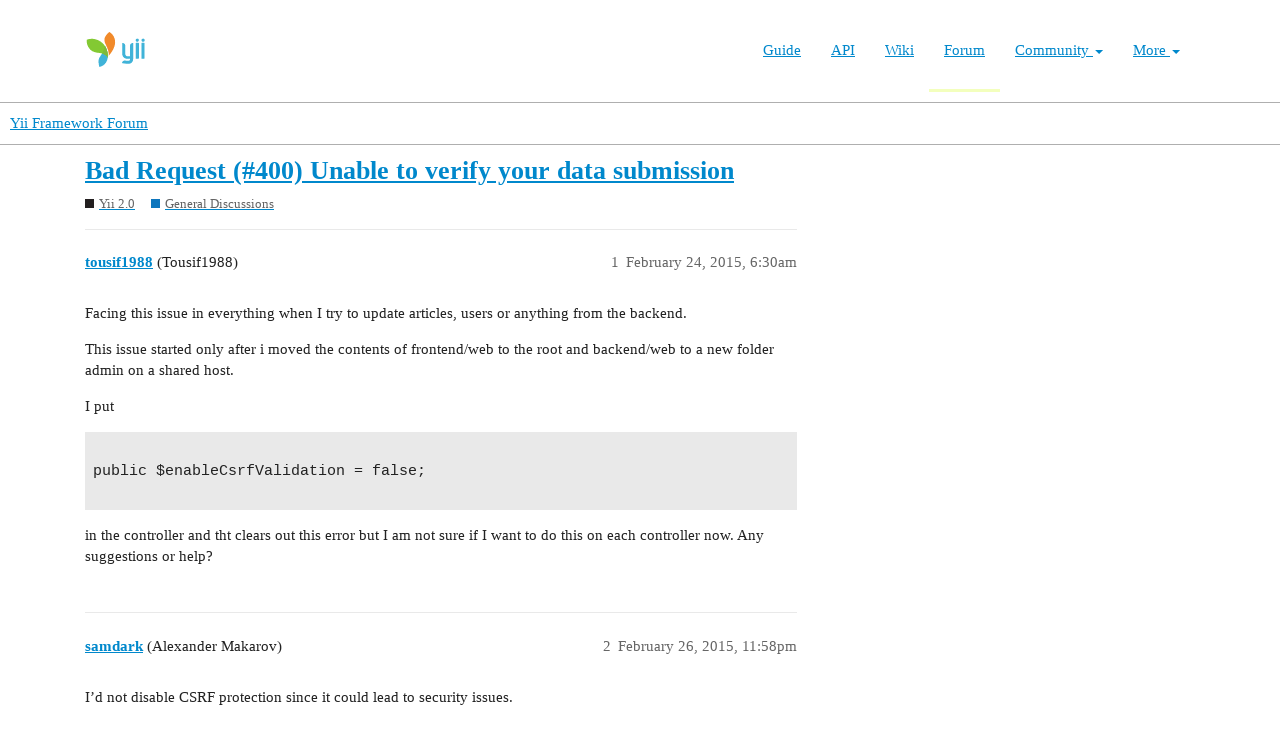

--- FILE ---
content_type: text/css
request_url: https://forum.yiiframework.com/stylesheets/desktop_cdac68640591362561482f1ac6117aebbefcaf22.css?__ws=forum.yiiframework.com
body_size: 482240
content:
:root{--base-font-size-smallest: 0.815em;--base-font-size-smaller: 0.875em;--base-font-size: 0.938em;--base-font-size-larger: 1.063em;--base-font-size-largest: 1.118em;--font-up-6: 2.296em;--font-up-5: 2em;--font-up-4: 1.7511em;--font-up-3: 1.5157em;--font-up-2: 1.3195em;--font-up-1: 1.1487em;--font-0: 1em;--font-down-1: 0.8706em;--font-down-2: 0.7579em;--font-down-3: 0.6599em;--font-down-4: 0.5745em;--font-down-5: 0.5em;--font-down-6: 0.4355em;--font-up-3-rem: 1.5157rem;--font-up-2-rem: 1.3195rem;--font-up-1-rem: 1.1487rem;--font-0-rem: 1rem;--font-down-1-rem: 0.8706rem;--font-down-2-rem: 0.7579rem;--font-size-ios-input: 1.07em;--line-height-small: 1;--line-height-medium: 1.2;--line-height-large: 1.4}/*! normalize.css v8.0.1 | MIT License | github.com/necolas/normalize.css */html{line-height:1.15;-webkit-text-size-adjust:100%}body{margin:0}main{display:block}h1{font-size:2em;margin:.67em 0}hr{box-sizing:content-box;height:0;overflow:visible}pre{font-family:monospace,monospace;font-size:1em}a{background-color:rgba(0,0,0,0)}abbr[title]{border-bottom:none;text-decoration:underline;text-decoration:underline dotted}b,strong{font-weight:bolder}code,kbd,samp{font-family:monospace,monospace;font-size:1em}small{font-size:80%}sub,sup{font-size:75%;line-height:0;position:relative;vertical-align:baseline}sub{bottom:-0.25em}sup{top:-0.5em}img{border-style:none}button,input,optgroup,select,textarea{font-family:inherit;font-size:100%;line-height:1.15;margin:0}button,input{overflow:visible}button,select{text-transform:none}button,[type=button],[type=reset],[type=submit]{-webkit-appearance:button}button::-moz-focus-inner,[type=button]::-moz-focus-inner,[type=reset]::-moz-focus-inner,[type=submit]::-moz-focus-inner{border-style:none;padding:0}button:-moz-focusring,[type=button]:-moz-focusring,[type=reset]:-moz-focusring,[type=submit]:-moz-focusring{outline:1px dotted ButtonText}fieldset{padding:.35em .75em .625em}legend{box-sizing:border-box;color:inherit;display:table;max-width:100%;padding:0;white-space:normal}progress{vertical-align:baseline}textarea{overflow:auto}[type=checkbox],[type=radio]{box-sizing:border-box;padding:0}[type=number]::-webkit-inner-spin-button,[type=number]::-webkit-outer-spin-button{height:auto}[type=search]{-webkit-appearance:textfield;outline-offset:-2px}[type=search]::-webkit-search-decoration{-webkit-appearance:none}::-webkit-file-upload-button{-webkit-appearance:button;font:inherit}details{display:block}summary{display:list-item}template{display:none}[hidden]{display:none}button,input,optgroup,select,textarea{color:inherit}table{border-collapse:collapse;border-spacing:0}td,th{padding:0}/*!
 * Pikaday
 * Copyright © 2014 David Bushell | BSD & MIT license | http://dbushell.com/
 */.pika-single{z-index:9999;display:block;position:relative;color:var(--primary);background:var(--secondary);border:1px solid var(--primary-low);border-bottom-color:var(--primary-low);font-family:Arial,sans-serif}.pika-single.is-hidden{display:none}.pika-single.is-bound{position:absolute;box-shadow:0 5px 15px -5px rgba(0,0,0,.5)}.pika-single:before,.pika-single:after{content:" ";display:table}.pika-single:after{clear:both}.pika-lendar{float:left;width:240px;margin:8px}.pika-title{position:relative;text-align:center}.pika-title select{cursor:pointer;position:absolute;z-index:9998;margin:0;left:0;top:5px;filter:alpha(opacity=0);opacity:0}.pika-label{display:inline-block;position:relative;z-index:9999;overflow:hidden;margin:0;padding:5px 3px;font-size:14px;line-height:20px;font-weight:bold;color:var(--primary);background-color:var(--secondary)}.pika-prev,.pika-next{display:block;cursor:pointer;position:relative;outline:none;border:0;padding:0;width:20px;height:30px;text-indent:20px;white-space:nowrap;overflow:hidden;background-color:var(--primary);background-size:75% 75%;opacity:.5}.pika-prev:hover,.pika-prev:focus,.pika-next:hover,.pika-next:focus{opacity:1;background:var(--tertiary)}.pika-prev.is-disabled,.pika-next.is-disabled{cursor:default;opacity:.2}.pika-prev,.is-rtl .pika-next{float:left;-webkit-mask:url("data:image/svg+xml;charset=utf8,%3Csvg aria-hidden='true' role='img' xmlns='http://www.w3.org/2000/svg' width='14px' height='16px' viewBox='0 0 192 512'%3E%3Cpath d='M192 127.338v257.324c0 17.818-21.543 26.741-34.142 14.142L29.196 270.142c-7.81-7.81-7.81-20.474 0-28.284l128.662-128.662c12.599-12.6 34.142-3.676 34.142 14.142z'%3E%3C/path%3E%3C/svg%3E") no-repeat 50% 50%;mask:url("data:image/svg+xml;charset=utf8,%3Csvg aria-hidden='true' role='img' xmlns='http://www.w3.org/2000/svg' width='14px' height='16px' viewBox='0 0 192 512'%3E%3Cpath d='M192 127.338v257.324c0 17.818-21.543 26.741-34.142 14.142L29.196 270.142c-7.81-7.81-7.81-20.474 0-28.284l128.662-128.662c12.599-12.6 34.142-3.676 34.142 14.142z'%3E%3C/path%3E%3C/svg%3E") no-repeat 50% 50%}.pika-next,.is-rtl .pika-prev{float:right;-webkit-mask:url("data:image/svg+xml;charset=utf8,%3Csvg aria-hidden='true' role='img' xmlns='http://www.w3.org/2000/svg' width='14px' height='16px' viewBox='0 0 192 512'%3E%3Cpath d='M0 384.662V127.338c0-17.818 21.543-26.741 34.142-14.142l128.662 128.662c7.81 7.81 7.81 20.474 0 28.284L34.142 398.804C21.543 411.404 0 402.48 0 384.662z'%3E%3C/path%3E%3C/svg%3E") no-repeat 50% 50%;mask:url("data:image/svg+xml;charset=utf8,%3Csvg aria-hidden='true' role='img' xmlns='http://www.w3.org/2000/svg' width='14px' height='16px' viewBox='0 0 192 512'%3E%3Cpath d='M0 384.662V127.338c0-17.818 21.543-26.741 34.142-14.142l128.662 128.662c7.81 7.81 7.81 20.474 0 28.284L34.142 398.804C21.543 411.404 0 402.48 0 384.662z'%3E%3C/path%3E%3C/svg%3E") no-repeat 50% 50%}.pika-select{display:inline-block}.pika-table{width:100%;border-collapse:collapse;border-spacing:0;border:0}.pika-table th,.pika-table td{width:14.2857142857%;padding:0}.pika-table th{color:var(--primary);font-size:12px;line-height:25px;font-weight:bold;text-align:center}.pika-table abbr{border-bottom:none;cursor:help}.pika-button{cursor:pointer;display:block;-moz-box-sizing:border-box;box-sizing:border-box;outline:none;border:0;margin:0;width:100%;padding:5px;color:var(--primary);font-size:12px;line-height:15px;text-align:right;background:var(--secondary)}.is-today .pika-button{color:var(--tertiary);font-weight:bold}.is-selected .pika-button{color:var(--secondary);font-weight:bold;background:var(--tertiary);box-shadow:inset 0 1px 3px var(--tertiary-low);border-radius:3px}.is-disabled .pika-button,.is-outside-current-month .pika-button{pointer-events:none;cursor:default;color:var(--primary);opacity:.3}.pika-button:hover{color:var(--primary);background:var(--tertiary-low);box-shadow:none;border-radius:3px}.pika-week{font-size:11px;color:var(--primary)}.is-inrange .pika-button{background:#d5e9f7}.is-startrange .pika-button{color:var(--secondary);background:#6cb31d;box-shadow:none;border-radius:3px}.is-endrange .pika-button{color:var(--secondary);background:var(--tertiary);box-shadow:none;border-radius:3px}.pika-day:focus{background-color:var(--tertiary-very-low)}.tippy-box[data-animation=fade][data-state=hidden]{opacity:0}[data-tippy-root]{max-width:calc(100vw - 10px)}.tippy-box{position:relative;background-color:#333;color:#fff;border-radius:4px;font-size:14px;line-height:1.4;white-space:normal;outline:0;transition-property:transform,visibility,opacity}.tippy-box[data-placement^=top]>.tippy-arrow{bottom:0}.tippy-box[data-placement^=top]>.tippy-arrow:before{bottom:-7px;left:0;border-width:8px 8px 0;border-top-color:initial;transform-origin:center top}.tippy-box[data-placement^=bottom]>.tippy-arrow{top:0}.tippy-box[data-placement^=bottom]>.tippy-arrow:before{top:-7px;left:0;border-width:0 8px 8px;border-bottom-color:initial;transform-origin:center bottom}.tippy-box[data-placement^=left]>.tippy-arrow{right:0}.tippy-box[data-placement^=left]>.tippy-arrow:before{border-width:8px 0 8px 8px;border-left-color:initial;right:-7px;transform-origin:center left}.tippy-box[data-placement^=right]>.tippy-arrow{left:0}.tippy-box[data-placement^=right]>.tippy-arrow:before{left:-7px;border-width:8px 8px 8px 0;border-right-color:initial;transform-origin:center right}.tippy-box[data-inertia][data-state=visible]{transition-timing-function:cubic-bezier(0.54, 1.5, 0.38, 1.11)}.tippy-arrow{width:16px;height:16px;color:#333}.tippy-arrow:before{content:"";position:absolute;border-color:transparent;border-style:solid}.tippy-content{position:relative;padding:5px 9px;z-index:1}.tippy-box[data-placement^=top]>.tippy-svg-arrow{bottom:0}.tippy-box[data-placement^=top]>.tippy-svg-arrow:after,.tippy-box[data-placement^=top]>.tippy-svg-arrow>svg{top:16px;transform:rotate(180deg)}.tippy-box[data-placement^=bottom]>.tippy-svg-arrow{top:0}.tippy-box[data-placement^=bottom]>.tippy-svg-arrow>svg{bottom:16px}.tippy-box[data-placement^=left]>.tippy-svg-arrow{right:0}.tippy-box[data-placement^=left]>.tippy-svg-arrow:after,.tippy-box[data-placement^=left]>.tippy-svg-arrow>svg{transform:rotate(90deg);top:calc(50% - 3px);left:11px}.tippy-box[data-placement^=right]>.tippy-svg-arrow{left:0}.tippy-box[data-placement^=right]>.tippy-svg-arrow:after,.tippy-box[data-placement^=right]>.tippy-svg-arrow>svg{transform:rotate(-90deg);top:calc(50% - 3px);right:11px}.tippy-svg-arrow{width:16px;height:16px;fill:#333;text-align:initial}.tippy-svg-arrow,.tippy-svg-arrow>svg{position:absolute}@media(forced-colors: active){.select-kit .select-kit-row:hover,.select-kit .select-kit-row:focus{outline:2px auto rgba(0,0,0,0)}}.pull-left{float:left}.pull-right{float:right}.show{display:block}.hide,.hidden{display:none !important}.invisible{visibility:hidden}.sr-only{position:absolute;width:1px;height:1px;padding:0;margin:-1px;overflow:hidden;clip:rect(0, 0, 0, 0);border:0}.affix{position:fixed}.clearfix:before,.container:before,.clearfix:after,.container:after{display:table;content:" "}.clearfix:after,.container:after{clear:both}.overflow-ellipsis{white-space:nowrap;overflow:hidden;text-overflow:ellipsis}.clickable{cursor:pointer}.non-clickable{cursor:default}:root{--topic-body-width: 690px;--topic-body-width-padding: 11px;--topic-avatar-width: 45px;--d-border-radius: initial;--d-nav-pill-border-radius: var(--d-border-radius);--d-button-border-radius: var(--d-border-radius);--d-input-border-radius: var(--d-border-radius)}html{color:var(--primary);font-family:var(--font-family);font-size:var(--base-font-size);line-height:var(--line-height-large);background-color:var(--secondary);overflow-y:scroll;direction:ltr}html.text-size-smallest{font-size:var(--base-font-size-smallest)}html.text-size-smaller{font-size:var(--base-font-size-smaller)}html.text-size-larger{font-size:var(--base-font-size-larger)}html.text-size-largest{font-size:var(--base-font-size-largest)}a{color:var(--tertiary);text-decoration:none;cursor:pointer}a:visited{color:var(--tertiary)}a:hover{color:var(--tertiary)}a:active{color:var(--tertiary)}hr{display:block;height:1px;margin:1em 0;border:0;border-top:1px solid var(--primary-low);padding:0}ul,ol,dd{margin:1em 0 1em 1.25em;padding:0}.cooked ul,.cooked ol,.cooked dd{clear:both}.cooked ul,.cooked ol,.d-editor-preview ul,.d-editor-preview ol{padding-left:1.25em}li>ul,li>ol,.cooked li>ul,.cooked li>ol,.d-editor-preview li>ul,.d-editor-preview li>ol{margin:0}img{vertical-align:middle}fieldset{margin:0;border:0;padding:0}pre code{overflow:auto;-moz-tab-size:4;tab-size:4}pre code.lang-markdown{white-space:pre-wrap}table{border-collapse:collapse}tbody{border-top:3px solid var(--primary-low)}.topic-list-item,tr{border-bottom:1px solid var(--primary-low)}.topic-list-item.highlighted,tr.highlighted{animation:background-fade-highlight 2.5s ease-out}ruby>rt{font-size:72%}button,html input[type=button],input[type=reset],input[type=submit]{cursor:pointer}.inline-form{display:inline-flex;align-items:center;flex-wrap:wrap}.inline-form.full-width{display:flex}.inline-form>input[type=text],.inline-form>input[type=search]{display:inline-flex;flex:1}.inline-form>.select-kit,.inline-form>input[type=text],.inline-form>input[type=search],.inline-form>label,.inline-form>.btn,.inline-form>.d-date-input{margin-bottom:.5em;margin-right:.5em}.inline-form>.select-kit:last-child,.inline-form>input[type=text]:last-child,.inline-form>input[type=search]:last-child,.inline-form>label:last-child,.inline-form>.btn:last-child,.inline-form>.d-date-input:last-child{margin-right:0}.select-kit.categories-admin-dropdown .select-kit-body{min-width:auto;width:250px}.select-kit.categories-admin-dropdown .select-kit-header .d-icon{justify-content:space-between}.select-kit.combo-box.category-chooser{width:300px}.select-kit.combo-box.category-chooser .select-kit-row{display:flex;align-items:flex-start;flex-direction:column}.select-kit.combo-box.category-chooser .select-kit-row.none .topic-count{display:none}.select-kit.combo-box.category-chooser .select-kit-row .topic-count{font-size:var(--font-down-1);color:var(--primary-medium);white-space:nowrap;margin-left:.5em;font-weight:normal}.select-kit.combo-box.category-chooser .select-kit-row .category-status{color:var(--primary);line-height:var(--line-height-large);flex:1 1 auto}.select-kit.combo-box.category-chooser .select-kit-row .category-desc{flex:1 1 auto;font-size:var(--font-down-1);line-height:var(--line-height-large)}.select-kit.combo-box.category-drop{min-width:auto}.select-kit.combo-box.category-drop .badge-wrapper{font-size:var(--font-0);font-weight:normal;max-width:260px}.select-kit.combo-box.category-drop .badge-wrapper.box{margin:0}.select-kit.combo-box.category-drop .badge-wrapper.box span.badge-category{margin:0}.select-kit.combo-box.category-drop .badge-wrapper.box span.badge-category .d-icon-lock{margin-right:5px}.select-kit.combo-box.category-drop.box.has-selection .category-drop-header .badge-wrapper.box{padding:0}.select-kit.combo-box.category-drop .category-drop-header.is-none .selected-name{color:inherit}.select-kit.combo-box.category-drop .category-drop-header .badge-wrapper{margin-right:0}.select-kit.combo-box.category-drop .select-kit-row{flex-direction:column;align-items:flex-start}.select-kit.combo-box.category-drop .select-kit-row[data-value=all-categories],.select-kit.combo-box.category-drop .select-kit-row[data-value=no-categories]{color:var(--tertiary);font-weight:700}.select-kit.combo-box.category-drop .select-kit-row .category-desc{font-weight:normal;color:var(--primary-medium);margin-top:2px}.select-kit.combo-box.category-drop .select-kit-row .category-status{align-items:center}.select-kit.combo-box.category-drop .select-kit-row .topic-count{margin-left:.5em;font-weight:normal;color:var(--primary-medium);font-size:var(--font-down-1)}.select-kit.combo-box.category-drop .select-kit-row .badge-wrapper{margin:0}.select-kit.combo-box.category-drop .select-kit-row .badge-wrapper:nth-child(2){margin-left:10px}.select-kit .select-kit-row.category-row{flex-direction:column;align-items:flex-start}.select-kit .select-kit-row.category-row .category-status{display:flex;align-items:center;max-width:100%;flex:1 1 auto}.select-kit .select-kit-row.category-row .category-desc p{margin:0}.select-kit .select-kit-row.category-row .category-status .badge-wrapper.box{margin-bottom:1px;margin-top:1px}.select-kit .select-kit-row.category-row .category-desc{margin:0;font-size:var(--font-down-1);color:var(--primary-medium)}.select-kit .select-kit-row.category-row .topic-count{white-space:nowrap}.select-kit.category-selector .select-kit-selected-name .badge-wrapper.box,.select-kit-box.category-selector .select-kit-selected-name .badge-wrapper.box{margin:2px;padding:0}.select-kit.category-selector .category-row,.select-kit-box.category-selector .category-row{max-width:100%}.select-kit.category-selector .category-row .topic-count,.select-kit-box.category-selector .category-row .topic-count{margin-left:.25em}.select-kit.category-selector .category-row .plus-subcategories,.select-kit-box.category-selector .category-row .plus-subcategories{font-size:var(--font-down-2)}.select-kit.combo-box.color-palettes .color-palettes-row .palettes{display:flex;align-items:center;margin-left:.5em;flex:1 0 0;padding:8px}.select-kit.combo-box.color-palettes .color-palettes-row .palettes .palette{height:15px;width:15px;display:block}.select-kit.combo-box .select-kit-body{border-radius:0}.select-kit.combo-box .select-kit-row{margin:0;min-height:1px}.select-kit.combo-box .select-kit-row.no-content{font-weight:normal}.select-kit.combo-box .select-kit-filter .filter-input,.select-kit.combo-box .select-kit-filter .filter-input:focus,.select-kit.combo-box .select-kit-filter .filter-input:active{flex:1}.select-kit.combo-box .select-kit-filter .filter-icon{margin-left:.25em}.select-kit.combo-box .select-kit-header{background:var(--secondary);border-color:var(--primary-medium)}.select-kit.combo-box .select-kit-header.is-focused{border-color:var(--tertiary);outline:1px solid var(--tertiary);outline-offset:0}.select-kit.combo-box .select-kit-collection{display:flex;flex-direction:column;padding:0;min-width:100px}.select-kit.combo-box .select-kit-collection .collection-header a{white-space:nowrap;color:var(--primary);line-height:var(--line-height-medium);font-weight:bold;display:block;padding:.75em;color:var(--tertiary)}.select-kit.combo-box .select-kit-collection .collection-header a:hover{text-decoration:underline}.select-kit.combo-box.is-disabled .select-kit-header{background:var(--primary-low);border-color:var(--primary-low-mid);color:var(--primary-medium)}.select-kit.combo-box.is-disabled .select-kit-header .d-icon{color:var(--primary-medium)}.select-kit.combo-box.is-highlighted .select-kit-header{border-color:var(--tertiary);outline:1px solid var(--tertiary);outline-offset:0}.select-kit.combo-box.tag-drop,.select-kit.combo-box.group-dropdown{min-width:auto}.select-kit.combo-box.tag-drop{color:var(--primary-high)}.select-kit.combo-box.group-dropdown .select-kit-row{font-weight:bold}.select-kit.dropdown-select-box.composer-actions{margin:0}.select-kit.dropdown-select-box.composer-actions .select-kit-header{background:none;outline:none;padding:0;margin-right:8px;border:1px solid var(--primary-medium);min-height:unset}.select-kit.dropdown-select-box.composer-actions .select-kit-header .d-icon{padding:5px 6px}.select-kit.dropdown-select-box.composer-actions .select-kit-header:hover,.select-kit.dropdown-select-box.composer-actions .select-kit-header:focus{background:var(--primary-low)}.select-kit.dropdown-select-box.composer-actions .d-icon{margin:0 !important}.select-kit.single-select.dropdown-select-box{display:inline-flex;min-width:auto;border:none}.select-kit.single-select.dropdown-select-box.is-expanded .select-kit-collection,.select-kit.single-select.dropdown-select-box.is-expanded .select-kit-body{border-radius:0}.select-kit.single-select.dropdown-select-box .select-kit-body{border:1px solid var(--primary-low);background-clip:padding-box;box-shadow:0 2px 3px 0 rgba(0,0,0,.2)}.select-kit.single-select.dropdown-select-box .select-kit-row{margin:0}.select-kit.single-select.dropdown-select-box .select-kit-row .icons{display:flex;align-self:flex-start;margin-right:.5em}.select-kit.single-select.dropdown-select-box .select-kit-row .icons .d-icon{flex:0 0 100%;overflow:hidden;font-size:var(--font-up-2);margin-right:0}.select-kit.single-select.dropdown-select-box .select-kit-row .texts{line-height:var(--line-height-medium);flex:1 1 0%;align-items:flex-start;display:flex;flex-wrap:wrap;flex-direction:column}.select-kit.single-select.dropdown-select-box .select-kit-row .texts .name{flex:1 1 auto;font-weight:bold;font-size:var(--font-0);color:var(--primary);padding:0;overflow:hidden;white-space:nowrap;text-overflow:ellipsis;max-width:100%}.select-kit.single-select.dropdown-select-box .select-kit-row .texts .desc{flex:1 1 auto;font-size:var(--font-down-1);font-weight:normal;color:var(--primary-medium);white-space:normal}.select-kit.single-select.dropdown-select-box .select-kit-collection{padding:0;max-height:100%}.select-kit.single-select.dropdown-select-box .select-kit-header{display:inline-flex;align-items:center;justify-content:space-between;flex-direction:row}.select-kit.single-select.dropdown-select-box .select-kit-header .d-icon+.d-icon{margin-left:.25em}.select-kit.single-select.dropdown-select-box .select-kit-header.is-focused{outline-style:auto;outline-color:var(--tertiary)}.select-kit.user-notifications-dropdown .select-kit-header .d-icon{margin-left:0}.select-kit.user-notifications-dropdown .select-kit-header-wrapper{justify-content:center}.select-kit.email-group-user-chooser.full-width-wrap{width:unset}.select-kit.email-group-user-chooser .select-kit-row.email-group-user-chooser-row .identifier{color:var(--primary);white-space:nowrap;line-height:var(--line-height-medium)}.select-kit.email-group-user-chooser .select-kit-row.email-group-user-chooser-row .name{color:var(--primary-high);font-size:var(--font-down-1);margin-left:.5em;overflow:hidden;white-space:nowrap;text-overflow:ellipsis}.select-kit.email-group-user-chooser .select-kit-row.email-group-user-chooser-row .avatar,.select-kit.email-group-user-chooser .select-kit-row.email-group-user-chooser-row .d-icon{margin-left:0;margin-right:.5em}.select-kit.email-group-user-chooser .select-kit-header .x-more-item{background:var(--primary-low);padding:.25em;flex:1;align-items:center;display:flex;justify-content:space-between;box-sizing:border-box;margin:2px 0 0px 3px;float:left;height:30px;color:inherit;outline:none}.select-kit.flair-chooser .select-kit-header .avatar-flair,.select-kit.flair-chooser .flair-row .avatar-flair{align-items:center;background-position:center;background-repeat:no-repeat;background-size:18px 18px;display:flex;justify-content:center;margin-right:5px;height:18px;width:18px}.select-kit.flair-chooser .select-kit-header .avatar-flair.rounded,.select-kit.flair-chooser .flair-row .avatar-flair.rounded{background-size:12.8571428571px 12.8571428571px;border-radius:50%}.select-kit.flair-chooser .select-kit-header .avatar-flair .d-icon,.select-kit.flair-chooser .flair-row .avatar-flair .d-icon{display:block;height:10px;width:10px}.select-kit.flair-chooser .select-kit-header span,.select-kit.flair-chooser .flair-row span{white-space:nowrap}.select-kit.combobox.future-date-input-selector{min-width:50%}.select-kit.combobox.future-date-input-selector .future-date-input-selector-header .btn-clear{line-height:var(--line-height-large)}.select-kit.combobox.future-date-input-selector .future-date-input-selector-datetime{color:var(--primary-medium);margin-left:auto;white-space:nowrap}.select-kit.combobox.future-date-input-selector .future-date-input-selector-datetime+svg{margin-left:.25em}.select-kit.combobox.future-date-input-selector .future-date-input-selector-icons{margin-right:5px}.select-kit.combobox.future-date-input-selector .btn-clear{padding:0;margin-left:5px}.select-kit.combobox.future-date-input-selector .future-date-input-selector-row .future-date-input-selector-icons{color:var(--primary-medium)}.future-date-input .future-date-input-date-picker,.future-date-input .future-date-input-time-picker{margin-top:.5em;margin-bottom:0}.future-date-input .future-date-input-date-picker input,.future-date-input .future-date-input-time-picker input{margin-bottom:0;margin-left:5px}.select-kit.icon-picker .multi-select-header .select-kit-selected-name .d-icon{color:var(--primary-high)}.select-kit.multi-select.list-setting .select-kit-row.create .square{width:12px;height:12px;margin-left:5px}.select-kit.combo-box.mini-tag-chooser{margin-bottom:5px;margin-left:5px}.select-kit.combo-box.mini-tag-chooser.no-tags .select-kit-header .selected-name{color:var(--primary-medium)}.select-kit.combo-box.mini-tag-chooser .select-kit-row.is-selected{background:none}.select-kit.combo-box.mini-tag-chooser .select-kit-row.is-highlighted.is-selected{background:var(--tertiary-low)}.select-kit.multi-select{width:300px;background:var(--secondary)}.select-kit.multi-select .select-kit-filter+.selected-content,.select-kit.multi-select .select-kit-filter+.select-kit-collection{border-top:1px solid var(--primary-low)}.select-kit.multi-select .select-kit-row{min-height:1px}.select-kit.multi-select.is-disabled .multi-select-header{background:var(--primary-low);border-color:var(--primary-low-mid);color:var(--primary-medium)}.select-kit.multi-select.is-disabled .multi-select-header .d-icon{color:var(--primary-medium)}.select-kit.multi-select .selected-content{display:flex;width:100%;flex-wrap:wrap;padding:0;justify-content:flex-start;box-sizing:border-box;border-bottom:1px solid var(--primary-low);padding:.25em .25em 0 .25em}.select-kit.multi-select .selected-content .selected-choice{margin:0 .25em .25em 0;font-size:var(--font-down-1)}.select-kit.multi-select .selected-content .selected-choice.selected-choice-color{border-bottom:2px solid rgba(0,0,0,0)}.select-kit.multi-select .multi-select-header{background:var(--secondary);border-color:var(--primary-medium)}.select-kit.multi-select .multi-select-header .formatted-selection{margin:0;cursor:pointer;overflow:hidden;white-space:nowrap;text-overflow:ellipsis;display:inline-block}.select-kit.multi-select.is-expanded .multi-select-header,.select-kit.multi-select .multi-select-header:focus{border-color:var(--tertiary);outline:1px solid var(--tertiary);outline-offset:0}.select-kit.dropdown-select-box.notifications-button .select-kit-body{max-width:400px}.select-kit.dropdown-select-box.notifications-button .select-kit-row .icons{align-self:flex-start;margin-right:.75em}.select-kit.dropdown-select-box.notifications-filter{display:inline-flex;position:relative}.select-kit.dropdown-select-box.notifications-filter .select-kit-collection{padding:.25em}.select-kit.dropdown-select-box.notifications-filter .notifications-filter-header{padding:.5em;background:none;outline:none;cursor:pointer}.select-kit.dropdown-select-box.notifications-filter .notifications-filter-header .filter-text{margin-right:.5em;color:var(--primary-medium);cursor:pointer;margin-bottom:0}.select-kit.dropdown-select-box.notifications-filter .notifications-filter-header .header-text{color:var(--tertiary);cursor:pointer;margin-bottom:0}.select-kit.dropdown-select-box.notifications-filter .notifications-filter-header .d-icon{color:var(--primary-medium);margin:0 0 0 .25em;font-size:var(--font-up-2)}.select-kit.dropdown-select-box.period-chooser{display:inline-flex;position:relative}.select-kit.dropdown-select-box.period-chooser .select-kit-collection{padding:5px}.select-kit.dropdown-select-box.period-chooser .period-chooser-header{display:inline-block;background:rgba(0,0,0,0);border-color:rgba(0,0,0,0);padding:0}.select-kit.dropdown-select-box.period-chooser .period-chooser-header h2.selected-name{color:var(--secondary);display:inline-block}.select-kit.dropdown-select-box.period-chooser .period-chooser-header h2.selected-name .date-section{color:var(--primary);margin-right:5px}.select-kit.dropdown-select-box.period-chooser .period-chooser-header h2.selected-name .top-date-string{font-size:var(--font-down-1);color:var(--primary-med-or-secondary-high);font-weight:normal;text-transform:uppercase}.select-kit.dropdown-select-box.period-chooser .period-chooser-header .d-icon{color:var(--primary);opacity:1;font-size:var(--font-up-3)}.select-kit.dropdown-select-box.period-chooser .period-chooser-header.is-focused,.select-kit.dropdown-select-box.period-chooser .period-chooser-header:focus,.select-kit.dropdown-select-box.period-chooser .period-chooser-header:hover{background:rgba(0,0,0,0);border-color:rgba(0,0,0,0);outline:none}.select-kit.dropdown-select-box.period-chooser .period-chooser-row{font-weight:bold;padding:5px;font-size:var(--font-up-1);align-items:center;display:flex}.select-kit.dropdown-select-box.period-chooser .period-chooser-row .period-title{flex:1 0 0px}.select-kit.dropdown-select-box.period-chooser .period-chooser-row .date-section{color:var(--primary)}.select-kit.dropdown-select-box.period-chooser .period-chooser-row .top-date-string{font-weight:normal;font-size:var(--font-down-1);color:var(--primary-med-or-secondary-high);text-transform:uppercase;margin-left:5px}#topic-footer-buttons .pinned-button.is-hidden{display:none}.select-kit{-webkit-user-select:none;user-select:none;cursor:default;border:none;box-sizing:border-box;display:inline-block;flex-direction:column;position:relative;vertical-align:middle}.select-kit.is-hidden{display:none !important}.select-kit>summary{list-style-type:none;display:block}.select-kit>summary:before{content:none !important;margin:0}.select-kit>summary::marker{display:none !important}.select-kit.is-disabled{pointer-events:none}.select-kit.is-expanded{z-index:300}.select-kit.is-expanded .select-kit-body{display:flex;flex-direction:column;align-items:center;justify-content:center;border-radius:0;border:none;border:1px solid var(--primary-low);box-shadow:0 2px 3px 0 rgba(0,0,0,.2);background:var(--secondary);max-width:600px}.select-kit.is-expanded .select-kit-collection{box-sizing:border-box;width:100%}.select-kit.is-expanded .select-kit-filter.is-expanded{padding:.25em .5em}.select-kit.is-loading .select-kit-collection{overflow:hidden}.select-kit .d-icon{color:var(--primary-high)}.select-kit .select-kit-header{border:1px solid rgba(0,0,0,0);font-size:var(--font-0);line-height:normal;box-sizing:border-box;padding:.5em .65em;font-weight:500;overflow:hidden;transition:all .25s;cursor:pointer;display:flex;align-items:stretch}.ios-device .select-kit .select-kit-header{font-size:var(--font-size-ios-input);padding-top:.4em;padding-bottom:.4em}.select-kit .select-kit-header:not(.btn){border-radius:var(--d-input-border-radius);padding-left:.5em;padding-right:.5em}.select-kit .select-kit-header::-webkit-details-marker{display:none}.select-kit .select-kit-header .select-kit-header-wrapper{box-sizing:border-box;display:flex;align-items:center;width:100%}.select-kit .select-kit-header .d-icon-spinner{-webkit-animation:rotate-forever 1s infinite linear;animation:rotate-forever 1s infinite linear}.select-kit .select-kit-header .selected-name{text-align:left;flex:0 1 auto;align-items:center;color:inherit;display:flex;outline:none}.select-kit .select-kit-header .selected-name:focus .d-icon-times{color:var(--danger)}.select-kit .select-kit-header .selected-name .d-icon+.name{margin-left:.5em}.select-kit .select-kit-header .selected-name .name{display:inline-block}.select-kit .select-kit-header .selected-name .name>.d-icon{margin-left:.5em;margin-right:0}.select-kit .select-kit-header .selected-name>.d-icon{margin-right:0}.select-kit .select-kit-header .selected-name.select-kit-selected-color{border-bottom-width:5px;border-bottom-style:solid}.select-kit .select-kit-header .selected-name .badge-wrapper{font-size:inherit}.select-kit .select-kit-header .btn-clear{margin-left:.25em;padding:.25em;border:0;background:none;min-height:auto}.select-kit .select-kit-header .icon{margin-right:5px}.select-kit .select-kit-header .caret-icon{margin-left:auto;margin-right:0;padding-left:5px;pointer-events:none;color:inherit}.select-kit .select-kit-header .d-button-label{display:flex;align-items:center;white-space:nowrap;overflow:hidden;line-height:var(--line-height-medium)}.select-kit .select-kit-header .d-button-label .d-icon{margin-left:5px;margin-right:0}.select-kit .select-kit-body{display:none;background:var(--secondary);box-sizing:border-box}.select-kit .select-kit-body .selected-content{max-height:300px;overflow-y:auto}html:not(.ios-device) .select-kit .select-kit-body[data-popper-reference-hidden]{visibility:hidden;pointer-events:none}.select-kit .select-kit-row{cursor:pointer;outline:none;display:flex;flex:1 0 auto;box-sizing:border-box;align-items:center;justify-content:flex-start;padding:.5em}.select-kit .select-kit-row>*{pointer-events:none}.select-kit .select-kit-row .name{margin:0;overflow:hidden;text-overflow:ellipsis;flex:1 1 0%}.select-kit .select-kit-row .d-icon+.name,.select-kit .select-kit-row .svg-icon-title+.name{margin-left:.5em}.select-kit .select-kit-row.is-highlighted{background:var(--d-hover)}.select-kit .select-kit-row.is-selected{background:var(--d-selected)}.select-kit .select-kit-row.is-selected.is-highlighted{background:var(--d-hover)}.select-kit .select-kit-row .discourse-tag,.select-kit .select-kit-row .discourse-tag:visited,.select-kit .select-kit-row .discourse-tag:hover{color:var(--primary-high)}.select-kit .select-kit-row.create-color-row{border-left-style:solid;border-left-width:5px}.select-kit .select-kit-collection{overflow-x:hidden;overflow-y:auto;-webkit-overflow-scrolling:touch;margin:0;max-height:250px;width:100%}.select-kit .select-kit-collection:hover .select-kit-row.is-highlighted:hover{background:var(--d-hover)}.select-kit .select-kit-collection .validation-message{white-space:nowrap;color:var(--danger);flex:1 0 auto;margin:5px;padding:0 2px}.select-kit .select-kit-collection::-webkit-scrollbar{-webkit-appearance:none;width:10px}.select-kit .select-kit-collection::-webkit-scrollbar-thumb{cursor:pointer;border-radius:5px;background:var(--primary-med-or-secondary-med)}.select-kit .select-kit-collection::-webkit-scrollbar-track{background:rgba(0,0,0,0);border-radius:0}.select-kit .select-kit-filter{box-sizing:border-box;align-items:center;justify-content:space-between;width:100%}.select-kit .select-kit-filter .filter-input{background:none;margin:0;padding:0;flex:1 0 0px;outline:none;border:0;border-radius:0;box-shadow:none;width:100%;box-sizing:border-box;min-height:30px}.select-kit .select-kit-filter.is-hidden{width:1px;height:1px;border:0;margin:-1px;padding:0;overflow:hidden;position:fixed;outline:0;left:0;top:0}.select-kit .select-kit-errors-collection{background:var(--danger);padding:.25em 1em;margin:0;width:100%;box-sizing:border-box}.select-kit .select-kit-errors-collection .select-kit-error{list-style:none;color:var(--secondary)}.select-kit .no-content,.select-kit .is-loading,.select-kit .results-count{display:flex;flex:1 0 auto;padding:.5em;width:100%;box-sizing:border-box;background:var(--secondary)}.select-kit .results-count{font-size:var(--font-down-1);color:var(--primary-med-or-secondary-med);position:absolute;clip:rect(1px, 1px, 1px, 1px);clip-path:inset(50%);padding:0;border:0;height:1px;width:1px;overflow:hidden;white-space:nowrap}.select-kit .is-loading{align-items:flex-start;justify-content:center}.select-kit.single-select .select-kit-filter{display:flex}.select-kit.single-select .select-kit-filter.is-expanded{border-bottom:1px solid var(--primary-low)}.select-kit.single-select.is-expanded .select-kit-header:not(.btn),.select-kit.single-select .select-kit-header:not(.btn):focus,.select-kit.single-select .select-kit-header:not(.btn):active{border-color:var(--tertiary);outline:1px solid var(--tertiary);outline-offset:0}.select-kit.single-select .select-kit-header:focus{border-color:var(--tertiary);outline:1px solid var(--tertiary);outline-offset:0}.select-kit.single-select .select-kit-header.btn:focus,.select-kit.single-select .select-kit-header.btn:active{outline:none}.select-kit.single-select.is-disabled .select-kit-header{opacity:.5}.select-kit.tag-chooser .select-kit-row,.select-kit.mini-tag-chooser .select-kit-row,.select-kit.tag-drop .select-kit-row{display:flex;align-items:baseline}.select-kit.tag-chooser .select-kit-row .discourse-tag-count,.select-kit.mini-tag-chooser .select-kit-row .discourse-tag-count,.select-kit.tag-drop .select-kit-row .discourse-tag-count{margin-left:5px}.select-kit.combo-box.tag-drop{min-width:auto}.select-kit.combo-box.tag-drop .select-kit-row[data-value=all-tags],.select-kit.combo-box.tag-drop .select-kit-row[data-value=no-tags]{color:var(--tertiary);font-weight:700}.select-kit.combo-box.tag-drop .more-tags{display:flex;box-sizing:border-box;width:100%;padding:.5em 1em;font-size:var(--font-down-1);color:var(--primary-low-mid)}.select-kit.dropdown-select-box.toolbar-popup-menu-options .select-kit-collection{max-height:35vh}.select-kit.dropdown-select-box.toolbar-popup-menu-options .select-kit-body{box-shadow:none;width:230px;border-radius:0}.select-kit.dropdown-select-box.toolbar-popup-menu-options .select-kit-row{padding:.75em .5em;border-bottom:1px solid rgba(var(--primary-low-rgb), 0.5)}.select-kit.dropdown-select-box.toolbar-popup-menu-options .select-kit-row:last-child{border:none}.select-kit.dropdown-select-box.toolbar-popup-menu-options .select-kit-row .texts .name,.select-kit.dropdown-select-box.toolbar-popup-menu-options .select-kit-row .icons .d-icon{font-size:var(--font-0);font-weight:normal}.select-kit.dropdown-select-box.toolbar-popup-menu-options .select-kit-row .d-icon{color:var(--primary-medium)}.select-kit.dropdown-select-box.toolbar-popup-menu-options .select-kit-row.is-highlighted,.select-kit.dropdown-select-box.toolbar-popup-menu-options .select-kit-row.is-selected,.select-kit.dropdown-select-box.toolbar-popup-menu-options .select-kit-row:hover{background:var(--tertiary-low);color:var(--primary)}.select-kit.combo-box.topic-chooser .select-kit-row{display:initial}.topic-notifications-button.is-loading{-webkit-user-select:none;user-select:none;cursor:default;pointer-events:none}.topic-notifications-button.is-loading .d-icon-spinner{margin:0}.topic-notifications-button.is-loading .selected-name .d-icon{display:none}.topic-notifications-button.is-loading .topic-notifications-options{opacity:.5}.timeline-fullscreen .topic-notifications-button.is-loading .selected-name .d-icon{display:inline-flex}.user-chooser .select-kit-row.user-row .avatar{margin-left:0;margin-right:.5em}.user-chooser .select-kit-row.user-row .username{color:var(--primary);white-space:nowrap}.user-chooser .select-kit-row.user-row .name{color:var(--primary-high);font-size:var(--font-down-1);margin-left:.5em;overflow:hidden;white-space:nowrap;text-overflow:ellipsis}.badge-group,.badge-notification{display:inline-block;font-weight:normal;white-space:nowrap;border-radius:10px}.badge-wrapper{font-size:var(--font-down-1);white-space:nowrap;position:relative;display:inline-flex;align-items:baseline}.badge-wrapper .badge-category{display:inline-flex;align-items:baseline}.badge-wrapper .badge-category .category-name{text-overflow:ellipsis;overflow:hidden}.badge-wrapper .badge-category .d-icon{margin-right:3px;width:.74em;height:.74em;color:inherit}.badge-wrapper.bullet{margin-right:12px}.badge-wrapper.bullet span.badge-category{color:var(--primary-high);overflow:hidden;text-overflow:ellipsis}.extra-info-wrapper .badge-wrapper.bullet span.badge-category{color:var(--header-primary)}.badge-wrapper.bullet .badge-category-parent-bg,.badge-wrapper.bullet .badge-category-bg{flex:0 0 auto;width:9px;height:9px;margin-right:5px;display:inline-block}.badge-wrapper.bullet .badge-category-parent-bg{width:5px;margin-right:0}.badge-wrapper.bullet .badge-category-parent-bg+.badge-category-bg{width:5px}.badge-wrapper.bullet .d-icon{color:var(--primary-medium)}.badge-wrapper.box{margin-right:5px;padding:2px 4px 2px 4px;display:inline-flex}.badge-wrapper.box span{overflow:hidden;text-overflow:ellipsis}.badge-wrapper.box span.badge-category-bg,.badge-wrapper.box span.badge-category-parent-bg{position:absolute;top:0;right:0;bottom:0;left:0}.badge-wrapper.box span.badge-category-parent-bg{width:calc(100% - 5px)}.badge-wrapper.box span.badge-category-parent-bg+.badge-category-bg{left:5px;width:calc(100% - 5px)}.badge-wrapper.box span.badge-category-parent-bg+.badge-category-bg+.badge-category{margin-left:5px}.badge-wrapper.box span.badge-category{position:relative}.badge-wrapper.box+.topic-header-extra{padding:2px 4px 2px 4px}.badge-wrapper.bar{margin-right:5px}.badge-wrapper.bar span.badge-category{color:var(--primary-high);padding-left:4px;overflow:hidden;text-overflow:ellipsis}.extra-info-wrapper .badge-wrapper.bar span.badge-category{color:var(--header-primary)}.badge-wrapper.bar .badge-category-parent-bg,.badge-wrapper.bar .badge-category-bg{display:inline-block;padding-left:1px;padding-right:1px}.badge-wrapper.bar .badge-category-parent-bg:before,.badge-wrapper.bar .badge-category-bg:before{content:" "}.badge-wrapper.none{color:var(--primary-high);margin-right:5px}.list-controls .category-breadcrumb a.badge-category{display:inline-block;padding:6px 8px;line-height:var(--line-height-medium)}.badge-notification{padding:.21em .42em;min-width:.5em;color:var(--secondary);font-size:var(--font-down-2);line-height:var(--line-height-small);text-align:center;background-color:var(--primary-low-mid-or-secondary-low)}.badge-notification[href]{color:var(--secondary)}.badge-notification:hover{color:var(--secondary)}.badge-notification.unread-posts{background-color:var(--tertiary-med-or-tertiary);color:var(--secondary);font-weight:normal}.badge-notification.new-topic{background-color:rgba(0,0,0,0)}.badge-notification.new-topic::before{content:"";background:var(--tertiary-med-or-tertiary);display:inline-block;height:8px;width:8px;border-radius:50%}.badge-notification.clicks{font-weight:normal;background-color:var(--primary-low);top:-1px;color:var(--primary-medium);position:relative;border:none}.badge-posts{font-weight:normal;font-size:var(--font-0);line-height:var(--line-height-small)}.badge-posts[href]{color:var(--primary-med-or-secondary-med)}.badge-group{padding:2px 5px;color:var(--primary);background-color:var(--primary-low);border-color:var(--primary-low);font-size:var(--font-down-1)}#banner{padding:1em;background:var(--tertiary-low);color:var(--primary);z-index:2;margin-bottom:1em;max-height:20vh;overflow:auto}#banner .floated-buttons{float:right;display:flex}#banner .floated-buttons>.btn{padding-top:0em;padding-bottom:0em;color:var(--primary-high)}#banner .floated-buttons>.btn .d-icon{color:var(--primary-medium)}#banner .floated-buttons>.btn:hover{color:var(--primary)}#banner .floated-buttons>.btn:hover .d-icon{color:var(--primary-high)}.desktop-view #banner .floated-buttons .btn.close{margin-left:.25em}#banner-content hr{border-color:var(--primary-medium)}#banner-content>p:first-child{margin-top:0}#banner-content>p:last-of-type{margin-bottom:0}.bookmark-list .topic-list-data.post-metadata{text-align:center}.bookmark-list-item .topic-list-data.post-metadata{text-align:center}@media(max-width: 700px){.bookmark-list-item .main-link{padding-right:.5em}}.bookmark-list-item .main-link.topic-list-data .bookmark-status-with-link a.title{padding:0}.bookmark-list-item .d-icon.bookmark-pinned{font-size:var(--font-down-2);margin-right:.2em}.bookmark-list-item .bookmark-metadata{font-size:var(--font-down-2);margin-bottom:.25em}.bookmark-list-item .bookmark-metadata-item{display:inline-block;margin-right:1em;margin-bottom:.25em;line-height:var(--line-height-medium)}.bookmark-list-item .bookmark-metadata-item span{word-break:break-word}.bookmark-list-item .bookmark-metadata-item.bookmark-expired-reminder{color:var(--danger)}.bookmark-list-item .bookmark-metadata .d-icon{margin-right:.25em}.bookmark-list-item .bookmark-status-with-link{display:flex;flex-direction:row;align-items:center}.mobile-view .bookmark-list-item .bookmark-status-with-link{margin-bottom:.15em}.bookmark-list-item .bookmark-status-with-link .topic-statuses{float:none}.bookmark-list-item .post-excerpt{overflow:hidden;padding-right:1em}.mobile-view .bookmark-list-item .avatar{float:left;margin:.27em .27em 0 0}.select-kit.bookmark-actions-dropdown .select-kit-body{max-width:350px}.bookmark-with-reminder.modal .modal-inner-container{box-sizing:border-box;min-width:310px}.bookmark-with-reminder.modal .modal-footer{margin:0;border-top:0;padding:10px 0}.bookmark-with-reminder.modal .modal-footer .delete-bookmark{margin-left:auto;margin-right:0}.bookmark-with-reminder.modal .modal-body{width:375px;box-sizing:border-box}@media(max-width: 600px){.bookmark-with-reminder.modal .modal-body{width:100%}}.bookmark-with-reminder.modal .modal-body .control-label{font-weight:700}.bookmark-with-reminder.modal .modal-body .ember-text-field.bookmark-name{min-width:220px;width:100%;margin-bottom:.5em}.bookmark-with-reminder.modal .title{max-width:300px}.bookmark-with-reminder.modal .existing-reminder-at-alert{display:flex;flex-direction:row;align-items:center}.bookmark-with-reminder.modal .existing-reminder-at-alert .d-icon{margin-right:1em}.bookmark-with-reminder.modal .bookmark-name-wrap{display:inline-flex;width:100%;align-items:end}.bookmark-with-reminder.modal .bookmark-options-button{margin-left:.5em;margin-bottom:.5em;background:rgba(0,0,0,0);padding:6px}.bookmark-with-reminder.modal .bookmark-options-panel{margin-bottom:18px}.bookmark-with-reminder.modal .bookmark-options-panel .select-kit{width:100%}.bookmark-with-reminder.modal .bookmark-options-panel label{display:flex}.bookmark-with-reminder.modal .bookmark-options-panel label span{display:block;flex:1}.btn.hidden{display:none}.btn{border:1px solid rgba(0,0,0,0);font-size:var(--font-0);line-height:normal;box-sizing:border-box;padding:.5em .65em;display:inline-flex;align-items:center;justify-content:center;margin:0;font-weight:normal;color:var(--primary);background:var(--primary-low);border-radius:var(--d-button-border-radius);cursor:pointer;transition:all .25s}.ios-device .btn{font-size:var(--font-size-ios-input);padding-top:.4em;padding-bottom:.4em}.btn .d-icon{color:var(--primary-high);margin-right:.45em;transition:color .25s}@media(forced-colors: active){.btn .d-icon{color:ButtonText}}.btn .d-button-label+.d-icon{margin-left:.45em;margin-right:0}.btn.no-text .d-icon,.btn.json-editor-btn-collapse .d-icon,.btn.json-editor-btn-delete .d-icon{margin-right:0}.discourse-no-touch .btn:hover,.discourse-no-touch .btn.btn-hover{background:var(--primary-medium);color:var(--secondary)}.discourse-no-touch .btn:hover .d-icon,.discourse-no-touch .btn.btn-hover .d-icon{color:var(--primary-low)}@media(forced-colors: active){.discourse-no-touch .btn:hover .d-icon,.discourse-no-touch .btn.btn-hover .d-icon{color:Highlight}}.btn:focus{outline:none;background:var(--primary-medium);color:var(--secondary)}.btn:focus .d-icon{color:var(--primary-low)}@media(forced-colors: active){.btn:focus .d-icon{color:Highlight}}.btn[href]{color:var(--primary)}.btn:active,.btn.btn-active{background-color:var(--primary-medium) 0%;background-image:linear-gradient(to bottom, var(--primary-medium) 0%, var(--primary-low) 100%);border-bottom-color:var(--primary-low)}.btn[disabled],.btn.disabled{cursor:not-allowed}.btn[disabled]:not(.is-loading),.btn.disabled:not(.is-loading){opacity:.4}.btn[disabled]:hover,.btn.disabled:hover{color:var(--primary);background:var(--primary-low)}.btn[disabled]:hover .d-icon,.btn.disabled:hover .d-icon{color:var(--primary-high)}.btn .loading-container{display:none;margin:0 6.75px 0 0}.btn.is-loading.btn-text .d-button-label{font-size:var(--font-down-2)}.btn.is-loading.btn-text.btn-small .loading-icon,.btn.is-loading.btn-text.json-editor-btn-collapse .loading-icon{font-size:var(--font-down-1);margin-right:.2em}.btn.is-loading .loading-icon{animation:rotate-forever 1s infinite linear,fadein 1s}.btn-primary{border:1px solid rgba(0,0,0,0);font-size:var(--font-0);line-height:normal;box-sizing:border-box;padding:.5em .65em;display:inline-flex;align-items:center;justify-content:center;margin:0;font-weight:normal;color:var(--secondary);background:var(--tertiary);border-radius:var(--d-button-border-radius);cursor:pointer;transition:all .25s}.ios-device .btn-primary{font-size:var(--font-size-ios-input);padding-top:.4em;padding-bottom:.4em}.btn-primary .d-icon{color:var(--secondary);margin-right:.45em;transition:color .25s}@media(forced-colors: active){.btn-primary .d-icon{color:ButtonText}}.btn-primary .d-button-label+.d-icon{margin-left:.45em;margin-right:0}.btn-primary.no-text .d-icon,.btn-primary.json-editor-btn-collapse .d-icon,.btn-primary.json-editor-btn-delete .d-icon{margin-right:0}.discourse-no-touch .btn-primary:hover,.discourse-no-touch .btn-primary.btn-hover{background:var(--tertiary-hover);color:var(--secondary)}.discourse-no-touch .btn-primary:hover .d-icon,.discourse-no-touch .btn-primary.btn-hover .d-icon{color:var(--secondary)}@media(forced-colors: active){.discourse-no-touch .btn-primary:hover .d-icon,.discourse-no-touch .btn-primary.btn-hover .d-icon{color:Highlight}}.btn-primary:focus{outline:none;background:var(--tertiary-hover);color:var(--secondary)}.btn-primary:focus .d-icon{color:var(--secondary)}@media(forced-colors: active){.btn-primary:focus .d-icon{color:Highlight}}.btn-primary[href]{color:var(--secondary)}.btn-primary:active,.btn-primary.btn-active{background-color:var(--tertiary-hover) 0%;background-image:linear-gradient(to bottom, var(--tertiary-hover) 0%, var(--tertiary) 100%);border-bottom-color:var(--tertiary)}.btn-primary[disabled],.btn-primary.disabled{cursor:not-allowed}.btn-primary[disabled]:not(.is-loading),.btn-primary.disabled:not(.is-loading){opacity:.4}.btn-primary[disabled]:hover,.btn-primary.disabled:hover{color:var(--secondary);background:var(--tertiary)}.btn-primary[disabled]:hover .d-icon,.btn-primary.disabled:hover .d-icon{color:var(--secondary)}.btn-primary .loading-container{display:none;margin:0 6.75px 0 0}.btn-primary.is-loading.btn-text .d-button-label{font-size:var(--font-down-2)}.btn-primary.is-loading.btn-text.btn-small .loading-icon,.btn-primary.is-loading.btn-text.json-editor-btn-collapse .loading-icon{font-size:var(--font-down-1);margin-right:.2em}.btn-primary.is-loading .loading-icon{animation:rotate-forever 1s infinite linear,fadein 1s}.btn-danger,.json-editor-btn-delete{border:1px solid rgba(0,0,0,0);font-size:var(--font-0);line-height:normal;box-sizing:border-box;padding:.5em .65em;display:inline-flex;align-items:center;justify-content:center;margin:0;font-weight:normal;color:var(--secondary);background:var(--danger);border-radius:var(--d-button-border-radius);cursor:pointer;transition:all .25s}.ios-device .btn-danger,.ios-device .json-editor-btn-delete{font-size:var(--font-size-ios-input);padding-top:.4em;padding-bottom:.4em}.btn-danger .d-icon,.json-editor-btn-delete .d-icon{color:var(--danger-low);margin-right:.45em;transition:color .25s}@media(forced-colors: active){.btn-danger .d-icon,.json-editor-btn-delete .d-icon{color:ButtonText}}.btn-danger .d-button-label+.d-icon,.json-editor-btn-delete .d-button-label+.d-icon{margin-left:.45em;margin-right:0}.btn-danger.no-text .d-icon,.btn-danger.json-editor-btn-collapse .d-icon,.json-editor-btn-delete .d-icon{margin-right:0}.discourse-no-touch .btn-danger:hover,.discourse-no-touch .json-editor-btn-delete:hover,.discourse-no-touch .btn-danger.btn-hover,.discourse-no-touch .btn-hover.json-editor-btn-delete{background:var(--danger-hover);color:var(--secondary)}.discourse-no-touch .btn-danger:hover .d-icon,.discourse-no-touch .json-editor-btn-delete:hover .d-icon,.discourse-no-touch .btn-danger.btn-hover .d-icon,.discourse-no-touch .btn-hover.json-editor-btn-delete .d-icon{color:var(--danger-low)}@media(forced-colors: active){.discourse-no-touch .btn-danger:hover .d-icon,.discourse-no-touch .json-editor-btn-delete:hover .d-icon,.discourse-no-touch .btn-danger.btn-hover .d-icon,.discourse-no-touch .btn-hover.json-editor-btn-delete .d-icon{color:Highlight}}.btn-danger:focus,.json-editor-btn-delete:focus{outline:none;background:var(--danger-hover);color:var(--secondary)}.btn-danger:focus .d-icon,.json-editor-btn-delete:focus .d-icon{color:var(--danger-low)}@media(forced-colors: active){.btn-danger:focus .d-icon,.json-editor-btn-delete:focus .d-icon{color:Highlight}}.btn-danger[href],[href].json-editor-btn-delete{color:var(--secondary)}.btn-danger:active,.json-editor-btn-delete:active,.btn-danger.btn-active,.btn-active.json-editor-btn-delete{background-color:var(--danger-hover) 0%;background-image:linear-gradient(to bottom, var(--danger-hover) 0%, var(--danger) 100%);border-bottom-color:var(--danger)}.btn-danger[disabled],[disabled].json-editor-btn-delete,.btn-danger.disabled,.disabled.json-editor-btn-delete{cursor:not-allowed}.btn-danger[disabled]:not(.is-loading),[disabled].json-editor-btn-delete:not(.is-loading),.btn-danger.disabled:not(.is-loading),.disabled.json-editor-btn-delete:not(.is-loading){opacity:.4}.btn-danger[disabled]:hover,[disabled].json-editor-btn-delete:hover,.btn-danger.disabled:hover,.disabled.json-editor-btn-delete:hover{color:var(--secondary);background:var(--danger)}.btn-danger[disabled]:hover .d-icon,[disabled].json-editor-btn-delete:hover .d-icon,.btn-danger.disabled:hover .d-icon,.disabled.json-editor-btn-delete:hover .d-icon{color:var(--danger-low)}.btn-danger .loading-container,.json-editor-btn-delete .loading-container{display:none;margin:0 6.75px 0 0}.btn-danger.is-loading.btn-text .d-button-label,.is-loading.btn-text.json-editor-btn-delete .d-button-label{font-size:var(--font-down-2)}.btn-danger.is-loading.btn-text.btn-small .loading-icon,.btn-danger.is-loading.btn-text.json-editor-btn-collapse .loading-icon,.is-loading.btn-text.btn-small.json-editor-btn-delete .loading-icon,.is-loading.btn-text.json-editor-btn-delete.json-editor-btn-collapse .loading-icon{font-size:var(--font-down-1);margin-right:.2em}.btn-danger.is-loading .loading-icon,.is-loading.json-editor-btn-delete .loading-icon{animation:rotate-forever 1s infinite linear,fadein 1s}.btn.cancel{border:1px solid rgba(0,0,0,0);font-size:var(--font-0);line-height:normal;box-sizing:border-box;padding:.5em .65em;display:inline-flex;align-items:center;justify-content:center;margin:0;font-weight:normal;color:var(--secondary);background:var(--danger);border-radius:var(--d-button-border-radius);cursor:pointer;transition:all .25s}.ios-device .btn.cancel{font-size:var(--font-size-ios-input);padding-top:.4em;padding-bottom:.4em}.btn.cancel .d-icon{color:var(--secondary);margin-right:.45em;transition:color .25s}@media(forced-colors: active){.btn.cancel .d-icon{color:ButtonText}}.btn.cancel .d-button-label+.d-icon{margin-left:.45em;margin-right:0}.btn.cancel.no-text .d-icon,.btn.cancel.json-editor-btn-collapse .d-icon,.btn.cancel.json-editor-btn-delete .d-icon{margin-right:0}.discourse-no-touch .btn.cancel:hover,.discourse-no-touch .btn.cancel.btn-hover{background:var(--danger-hover);color:var(--secondary)}.discourse-no-touch .btn.cancel:hover .d-icon,.discourse-no-touch .btn.cancel.btn-hover .d-icon{color:var(--secondary)}@media(forced-colors: active){.discourse-no-touch .btn.cancel:hover .d-icon,.discourse-no-touch .btn.cancel.btn-hover .d-icon{color:Highlight}}.btn.cancel:focus{outline:none;background:var(--danger-hover);color:var(--secondary)}.btn.cancel:focus .d-icon{color:var(--secondary)}@media(forced-colors: active){.btn.cancel:focus .d-icon{color:Highlight}}.btn.cancel[href]{color:var(--secondary)}.btn.cancel:active,.btn.cancel.btn-active{background-color:var(--danger-hover) 0%;background-image:linear-gradient(to bottom, var(--danger-hover) 0%, var(--danger) 100%);border-bottom-color:var(--danger)}.btn.cancel[disabled],.btn.cancel.disabled{cursor:not-allowed}.btn.cancel[disabled]:not(.is-loading),.btn.cancel.disabled:not(.is-loading){opacity:.4}.btn.cancel[disabled]:hover,.btn.cancel.disabled:hover{color:var(--secondary);background:var(--danger)}.btn.cancel[disabled]:hover .d-icon,.btn.cancel.disabled:hover .d-icon{color:var(--secondary)}.btn.cancel .loading-container{display:none;margin:0 6.75px 0 0}.btn.cancel.is-loading.btn-text .d-button-label{font-size:var(--font-down-2)}.btn.cancel.is-loading.btn-text.btn-small .loading-icon,.btn.cancel.is-loading.btn-text.json-editor-btn-collapse .loading-icon{font-size:var(--font-down-1);margin-right:.2em}.btn.cancel.is-loading .loading-icon{animation:rotate-forever 1s infinite linear,fadein 1s}.btn.ok{border:1px solid rgba(0,0,0,0);font-size:var(--font-0);line-height:normal;box-sizing:border-box;padding:.5em .65em;display:inline-flex;align-items:center;justify-content:center;margin:0;font-weight:normal;color:var(--secondary);background:var(--success);border-radius:var(--d-button-border-radius);cursor:pointer;transition:all .25s}.ios-device .btn.ok{font-size:var(--font-size-ios-input);padding-top:.4em;padding-bottom:.4em}.btn.ok .d-icon{color:var(--secondary);margin-right:.45em;transition:color .25s}@media(forced-colors: active){.btn.ok .d-icon{color:ButtonText}}.btn.ok .d-button-label+.d-icon{margin-left:.45em;margin-right:0}.btn.ok.no-text .d-icon,.btn.ok.json-editor-btn-collapse .d-icon,.btn.ok.json-editor-btn-delete .d-icon{margin-right:0}.discourse-no-touch .btn.ok:hover,.discourse-no-touch .btn.ok.btn-hover{background:var(--success-hover);color:var(--secondary)}.discourse-no-touch .btn.ok:hover .d-icon,.discourse-no-touch .btn.ok.btn-hover .d-icon{color:var(--secondary)}@media(forced-colors: active){.discourse-no-touch .btn.ok:hover .d-icon,.discourse-no-touch .btn.ok.btn-hover .d-icon{color:Highlight}}.btn.ok:focus{outline:none;background:var(--success-hover);color:var(--secondary)}.btn.ok:focus .d-icon{color:var(--secondary)}@media(forced-colors: active){.btn.ok:focus .d-icon{color:Highlight}}.btn.ok[href]{color:var(--secondary)}.btn.ok:active,.btn.ok.btn-active{background-color:var(--success-hover) 0%;background-image:linear-gradient(to bottom, var(--success-hover) 0%, var(--success) 100%);border-bottom-color:var(--success)}.btn.ok[disabled],.btn.ok.disabled{cursor:not-allowed}.btn.ok[disabled]:not(.is-loading),.btn.ok.disabled:not(.is-loading){opacity:.4}.btn.ok[disabled]:hover,.btn.ok.disabled:hover{color:var(--secondary);background:var(--success)}.btn.ok[disabled]:hover .d-icon,.btn.ok.disabled:hover .d-icon{color:var(--secondary)}.btn.ok .loading-container{display:none;margin:0 6.75px 0 0}.btn.ok.is-loading.btn-text .d-button-label{font-size:var(--font-down-2)}.btn.ok.is-loading.btn-text.btn-small .loading-icon,.btn.ok.is-loading.btn-text.json-editor-btn-collapse .loading-icon{font-size:var(--font-down-1);margin-right:.2em}.btn.ok.is-loading .loading-icon{animation:rotate-forever 1s infinite linear,fadein 1s}.btn-social{color:#000;background:#fff;border:1px solid rgba(0,0,0,0);border-radius:var(--d-border-radius)}.btn-social:hover,.btn-social:focus{box-shadow:0 4px 14px rgba(0,0,0,.15);outline:1px solid #000}.btn-social[href]{color:var(--secondary)}.btn-social:before{margin-right:9px;font-size:var(--font-0)}.btn-social .d-icon,.btn-social.btn:hover .d-icon{color:#000}.btn-social.google_oauth2{background:var(--google);color:#333}.btn-social.google_oauth2 .d-icon{opacity:.9}.btn-social.google_oauth2:hover,.btn-social.google_oauth2:focus{color:currentColor}.btn-social.cas .d-icon{color:var(--cas)}.btn-social.cas:hover .d-icon{color:var(--cas)}.btn-social.twitter .d-icon{color:var(--twitter)}.btn-social.twitter:hover .d-icon{color:var(--twitter)}.btn-social.github .d-icon{color:var(--github)}.btn-social.github:hover .d-icon{color:var(--github)}.btn-social.discord .d-icon{color:var(--discord)}.btn-social.discord:hover .d-icon{color:var(--discord)}.btn-small,.json-editor-btn-collapse{font-size:var(--font-down-1);min-height:20px}.btn-large{font-size:var(--font-up-1)}.btn-flat,.json-editor-btn-collapse{background:rgba(0,0,0,0);border:0;line-height:var(--line-height-small);transition:color .25s,background .25s}.btn-flat .d-icon,.json-editor-btn-collapse .d-icon{color:var(--primary-low-mid)}.discourse-no-touch .btn-flat:hover,.discourse-no-touch .json-editor-btn-collapse:hover,.discourse-no-touch .btn-flat.btn-hover,.discourse-no-touch .btn-hover.json-editor-btn-collapse{background:rgba(0,0,0,0);color:var(--primary)}.discourse-no-touch .btn-flat:hover .d-icon,.discourse-no-touch .json-editor-btn-collapse:hover .d-icon,.discourse-no-touch .btn-flat.btn-hover .d-icon,.discourse-no-touch .btn-hover.json-editor-btn-collapse .d-icon{color:var(--primary)}.btn-flat.close,.close.json-editor-btn-collapse{padding:0;background:rgba(0,0,0,0);font-size:var(--font-up-3)}.btn-flat.close .d-icon,.close.json-editor-btn-collapse .d-icon{color:var(--primary-high)}.discourse-no-touch .btn-flat.close:hover,.discourse-no-touch .close.json-editor-btn-collapse:hover,.discourse-no-touch .btn-flat.close.btn-hover,.discourse-no-touch .close.btn-hover.json-editor-btn-collapse{background:rgba(0,0,0,0)}.discourse-no-touch .btn-flat.close:hover .d-icon,.discourse-no-touch .close.json-editor-btn-collapse:hover .d-icon,.discourse-no-touch .btn-flat.close.btn-hover .d-icon,.discourse-no-touch .close.btn-hover.json-editor-btn-collapse .d-icon{color:var(--primary)}.btn-flat.btn-text,.btn-text.json-editor-btn-collapse{color:var(--tertiary)}.btn-flat.btn-text[disabled],.btn-text[disabled].json-editor-btn-collapse,.btn-flat.btn-text[disabled]:hover,.btn-flat.btn-text[disabled].btn-hover,.btn-flat.btn-text[disabled]:focus{color:var(--primary)}.btn-flat.btn-text:not([disabled]):hover,.btn-text.json-editor-btn-collapse:not([disabled]):hover,.btn-flat.btn-text:not([disabled]).btn-hover,.btn-text.json-editor-btn-collapse:not([disabled]).btn-hover,.btn-flat.btn-text:not([disabled]):focus,.btn-text.json-editor-btn-collapse:not([disabled]):focus{color:var(--tertiary-hover)}.btn-flat.btn-text:not([disabled]):active,.btn-text.json-editor-btn-collapse:not([disabled]):active,.btn-flat.btn-text:not([disabled]).btn-active,.btn-text.json-editor-btn-collapse:not([disabled]).btn-active{background-color:var(--primary-low-mid) 0%;background-image:linear-gradient(to bottom, var(--primary-low-mid) 0%, var(--primary-very-low) 100%)}.btn-flat:focus,.json-editor-btn-collapse:focus{outline:none;background:var(--primary-low)}.btn-flat:focus .d-icon,.json-editor-btn-collapse:focus .d-icon{color:var(--primary)}.btn-link{background:rgba(0,0,0,0);border:0;padding:0;color:var(--tertiary)}.discourse-no-touch .btn-link:hover{color:var(--tertiary);background:rgba(0,0,0,0)}.btn-link:focus{color:var(--tertiary);background:rgba(0,0,0,0)}.btn-link:focus-visible{color:var(--tertiary);background:rgba(0,0,0,0);border-color:var(--tertiary);outline:1px solid var(--tertiary);outline-offset:0}.btn-mini-toggle{border-radius:var(--d-border-radius);padding:.4em .467em}.btn-mini-toggle .d-icon{color:var(--primary-high)}.discourse-no-touch .btn-mini-toggle:hover,.discourse-no-touch .btn-mini-toggle.btn-hover{background:rgba(0,0,0,0)}.discourse-no-touch .btn-mini-toggle:hover .d-icon,.discourse-no-touch .btn-mini-toggle.btn-hover .d-icon{color:var(--primary)}.btn-mini-toggle:focus{background:var(--primary-low)}.btn-mini-toggle:focus .d-icon{color:var(--primary)}.color-picker{display:flex}.color-picker *{height:35px}.color-picker .add-on{border:1px solid rgba(0,0,0,0);font-size:var(--font-0);line-height:normal;box-sizing:border-box;padding:.5em .65em;background-color:var(--primary-low);border-color:var(--primary-medium);border-right-color:rgba(0,0,0,0);padding-left:.5em;padding-right:.5em}.ios-device .color-picker .add-on{font-size:var(--font-size-ios-input);padding-top:.4em;padding-bottom:.4em}.color-picker .hex-input{margin-right:0}.color-picker .picker{padding:0;border-left:none;cursor:pointer;margin-bottom:0}.color-picker input[type=color]::-webkit-color-swatch-wrapper{padding:0}.color-picker input[type=color]::-webkit-color-swatch{border:none;border-radius:0}.char-counter__ratio{display:block;text-align:right;margin-top:.5rem}.char-counter.exceeded>textarea{border-color:var(--danger);outline-color:var(--danger)}.char-counter.exceeded__ratio{color:var(--danger)}.conditional-loading-section.is-loading{padding:2em;margin:1em;display:flex;align-items:center;justify-content:center;background:var(--primary-very-low);flex-direction:column}.conditional-loading-section.is-loading .title{font-size:var(--font-up-1);font-weight:700}.conditional-loading-section:not(.is-loading){animation:fadein .5s}@keyframes fadein{from{opacity:0}to{opacity:1}}.convert-to-public-topic .modal-body .instructions{margin-bottom:1em}.tippy-box[data-theme~=d-tooltip]{color:var(--primary);background:var(--secondary);border:1px solid var(--primary-low);box-shadow:0 12px 12px rgba(0,0,0,.15);overflow-wrap:break-word}.d-toggle-switch{--toggle-switch-width: 45px;--toggle-switch-height: 24px;display:flex;align-items:center}.d-toggle-switch:focus .d-toggle-switch__checkbox-slider{outline:2px solid var(--tertiary)}.d-toggle-switch:hover .d-toggle-switch__checkbox-slider{background-color:var(--primary-high)}.d-toggle-switch:hover .d-toggle-switch__checkbox[aria-checked=true]+.d-toggle-switch__checkbox-slider{background-color:var(--tertiary-hover)}.d-toggle-switch__label{position:relative;display:inline-block;cursor:pointer}.d-toggle-switch__checkbox{position:absolute;visibility:hidden}.d-toggle-switch__checkbox[aria-checked=true]+.d-toggle-switch__checkbox-slider{background-color:var(--tertiary)}.d-toggle-switch__checkbox[aria-checked=true]+.d-toggle-switch__checkbox-slider::before{left:calc(var(--toggle-switch-width) - 22px)}.d-toggle-switch__checkbox-slider{display:inline-block;cursor:pointer;background:var(--primary-low-mid);border-radius:16px;width:var(--toggle-switch-width);height:var(--toggle-switch-height);margin-right:.5em;position:relative;vertical-align:middle;transition:background .25s}.d-toggle-switch__checkbox-slider .d-icon{font-size:var(--font-down-1);color:var(--secondary);left:7px;top:7px;position:absolute}.d-toggle-switch__checkbox-slider::before,.d-toggle-switch__checkbox-slider::after{content:"";display:block;position:absolute;cursor:pointer}.d-toggle-switch__checkbox-slider::before{background:var(--secondary);border-radius:50%;width:calc(var(--toggle-switch-width)/2.5);height:calc(var(--toggle-switch-width)/2.5);top:3.5px;left:4px;transition:left .25s}.d-date-input{display:inline-flex;cursor:pointer;flex-direction:column;min-width:140px;flex:1 0 auto}.d-date-input .date-picker{cursor:pointer;margin:0;text-align:left;width:100%;box-shadow:none;position:relative}.d-date-input .date-picker::-webkit-input-placeholder,.d-date-input .date-picker::-ms-input-placeholder,.d-date-input .date-picker::placeholder{font-size:var(--font-0);color:var(--primary-medium)}.d-date-input .date-picker:focus{border-color:var(--tertiary);outline:1px solid var(--tertiary);outline-offset:0}html.ios-device .d-date-input .date-picker:after{font-size:var(--font-0);color:var(--primary-medium);content:attr(placeholder)}html:not(.ios-device) .d-date-input .date-picker::after{content:"";-webkit-mask:url("data:image/svg+xml;charset=utf8,%3Csvg xmlns='http://www.w3.org/2000/svg' width='14px' height='16px' viewBox='0 0 448 512'%3E%3Cpath d='M400 64h-48V12c0-6.6-5.4-12-12-12h-40c-6.6 0-12 5.4-12 12v52H160V12c0-6.6-5.4-12-12-12h-40c-6.6 0-12 5.4-12 12v52H48C21.5 64 0 85.5 0 112v352c0 26.5 21.5 48 48 48h352c26.5 0 48-21.5 48-48V112c0-26.5-21.5-48-48-48zm-6 400H54c-3.3 0-6-2.7-6-6V160h352v298c0 3.3-2.7 6-6 6z'%3E%3C/path%3E%3C/svg%3E") no-repeat 50% 50%;mask:url("data:image/svg+xml;charset=utf8,%3Csvg xmlns='http://www.w3.org/2000/svg' width='14px' height='16px' viewBox='0 0 448 512'%3E%3Cpath d='M400 64h-48V12c0-6.6-5.4-12-12-12h-40c-6.6 0-12 5.4-12 12v52H160V12c0-6.6-5.4-12-12-12h-40c-6.6 0-12 5.4-12 12v52H48C21.5 64 0 85.5 0 112v352c0 26.5 21.5 48 48 48h352c26.5 0 48-21.5 48-48V112c0-26.5-21.5-48-48-48zm-6 400H54c-3.3 0-6-2.7-6-6V160h352v298c0 3.3-2.7 6-6 6z'%3E%3C/path%3E%3C/svg%3E") no-repeat 50% 50%;position:absolute;right:4px;top:0px;box-sizing:border-box;background-color:var(--primary);height:100%;width:20px;z-index:1}html:not(.ios-device) .d-date-input .date-picker::-webkit-calendar-picker-indicator{background:rgba(0,0,0,0);position:absolute;cursor:pointer;right:0px;z-index:2}.d-date-input .pika-single{margin-left:-1px;margin-top:1px}.d-date-input .pika-single .pika-row td .pika-button.pika-day{box-shadow:none;border-radius:0}.d-date-input+.d-time-input{margin-left:1px}.d-time-input+.d-date-input{margin-left:1px}.d-date-input+.clear-date-time{margin-left:1px}.pika-table th,.pika-table td{padding:0 !important;border-top:none !important;border-bottom:none !important}.date-picker-wrapper{position:relative;display:inline-block}input.date-picker{margin:0;max-width:180px}.pika-single{position:absolute !important}.d-date-time-input-range .from{margin-bottom:.5em}.d-date-time-input{display:flex;border:1px solid var(--primary-medium);box-sizing:border-box;position:relative}.d-date-time-input .date-picker{max-width:unset;border-color:rgba(0,0,0,0)}.d-date-time-input .d-date-time-input{margin-left:auto;flex:1 1 auto}.d-date-time-input .d-time-input{width:90px}.d-date-time-input .d-time-input .select-kit-header{border-color:rgba(0,0,0,0);width:90px}.d-date-time-input .d-date-input+.d-time-input{margin-left:1px}.d-date-time-input .d-time-input+.d-date-input{margin-right:1px}:root{--footer-nav-height: 49px}body.footer-nav-visible #main-outlet{padding-bottom:calc(var(--footer-nav-height) + 15px)}body.footer-nav-visible #reply-control.draft{bottom:var(--footer-nav-height);margin-bottom:env(safe-area-inset-bottom);padding-bottom:0px}body.footer-nav-visible #topic-progress-wrapper:not(.docked){margin-bottom:calc(var(--footer-nav-height) + env(safe-area-inset-bottom))}body.footer-nav-visible .posts-filtered-notice{transition:all linear .1s;bottom:calc(var(--footer-nav-height) + env(safe-area-inset-bottom))}.footer-nav{background-color:rgba(var(--header_background-rgb), 0.9);box-shadow:0 0 2px 0 rgba(0,0,0,.25);height:var(--footer-nav-height);position:fixed;bottom:calc(var(--footer-nav-height)*-1);left:0;width:100%;z-index:900;transition:all linear .1s}.footer-nav .d-icon{color:var(--header_primary-medium)}.footer-nav.visible{bottom:0px}.footer-nav .footer-nav-widget{display:flex;justify-content:"space-evenly";-webkit-user-select:none;user-select:none;cursor:default}.footer-nav .footer-nav-widget button{flex:1;margin:4px;border-radius:2px;padding:14px 18px}.footer-nav .footer-nav-widget button:disabled{opacity:.6}@supports(padding: max(0px)){.footer-nav.visible{padding-bottom:max(5px, env(safe-area-inset-bottom))}}@supports(-webkit-backdrop-filter: blur(10px)){body:not(.footer-nav-ipad) .footer-nav{background-color:rgba(var(--header_background-rgb), 0.7);-webkit-backdrop-filter:blur(20px)}}body.footer-nav-ipad{padding-top:var(--footer-nav-height)}body.footer-nav-ipad .footer-nav{bottom:auto;top:0px;background-color:var(--header_background);z-index:1020;padding-bottom:0}body.footer-nav-ipad #reply-control,body.footer-nav-ipad #reply-control.fullscreen{z-index:1021}body.footer-nav-ipad.docked .d-header-wrap{top:var(--footer-nav-height)}.group-member-dropdown{text-align:left}.group-member-dropdown .select-kit-body{inset:unset !important;transform:unset !important;right:0 !important}.group-form-automatic-membership-automatic,.groups-form-grant-trust-level{margin-bottom:10px}a.hashtag{color:var(--primary-or-primary-low-mid);font-weight:bold}a.hashtag:visited,a.hashtag:hover{color:var(--primary-or-primary-low-mid)}a.hashtag:hover span{text-decoration:underline}a.hashtag-cooked{display:inline-block;font-size:.93em;font-weight:normal;color:var(--primary);padding:0 .3em .07em;background:var(--primary-low);border-radius:.6em;text-decoration:none}a.hashtag-cooked:visited,a.hashtag-cooked:hover{color:var(--primary)}a.hashtag-cooked .d-icon{color:var(--primary-high);font-size:var(--font-down-1);margin:0 .2em 0 .1em}a.hashtag-cooked img.emoji{width:15px;height:15px;vertical-align:text-bottom}a.hashtag-cooked svg{display:inline}.hashtag-autocomplete{max-height:13.5em;overflow-y:auto;box-shadow:0px 2px 12px 0px rgba(0,0,0,.1);border-radius:8px}.hashtag-autocomplete__fadeout{height:inherit;max-height:inherit;overflow-y:auto}.hashtag-autocomplete__fadeout:after{content:"";position:absolute;bottom:0;width:100%;height:1.5em;background:linear-gradient(to bottom, rgba(var(--secondary-rgb), 0), rgba(var(--secondary-rgb), 100%))}.hashtag-autocomplete__option:last-of-type .hashtag-autocomplete__link{position:relative;z-index:1}.hashtag-autocomplete__link{align-items:center;display:flex}.hashtag-autocomplete__link.selected{font-weight:bold}.hashtag-autocomplete__link .d-icon{color:var(--primary-medium);margin-right:.25em}.hashtag-autocomplete__text{display:flex;align-items:center;gap:.25em;flex:1;text-overflow:ellipsis;white-space:nowrap;overflow:hidden}.hashtag-autocomplete__meta-text{color:var(--primary-700);font-size:var(--font-down-1)}.horizontal-overflow-nav{position:relative;min-width:0;width:100%}.horizontal-overflow-nav .nav-pills{overflow:auto;min-width:0;position:relative;scroll-behavior:auto;scrollbar-width:none}.horizontal-overflow-nav .nav-pills::-webkit-scrollbar{height:0}.horizontal-overflow-nav.has-scroll .nav-pills{scroll-behavior:smooth}.horizontal-overflow-nav__scroll-right,.horizontal-overflow-nav__scroll-left{--fade-width: 1.5em;--fade-color: var(--secondary-rgb);opacity:1;position:absolute;z-index:2;background-color:var(--secondary);top:0;bottom:0;display:flex;align-items:center;transition:opacity .25s}.horizontal-overflow-nav__scroll-right .d-icon,.horizontal-overflow-nav__scroll-left .d-icon{pointer-events:none;margin-bottom:.2em;color:var(--quaternary)}.horizontal-overflow-nav__scroll-right.disabled,.horizontal-overflow-nav__scroll-left.disabled{opacity:0;pointer-events:none}.horizontal-overflow-nav__scroll-right{right:0}.horizontal-overflow-nav__scroll-right:before{content:"";margin-left:calc(var(--fade-width)*-1);height:100%;width:var(--fade-width);background:linear-gradient(to left, rgba(var(--fade-color), 1), rgba(var(--fade-color), 0))}.horizontal-overflow-nav__scroll-left{left:0}.horizontal-overflow-nav__scroll-left:after{content:"";margin-right:calc(var(--fade-width)*-1);height:100%;width:var(--fade-width);background:linear-gradient(to right, rgba(var(--fade-color), 1), rgba(var(--fade-color), 0))}.iframed-html{background:#fff;border:none}.ignored-list{overflow:auto;max-height:150px;display:flex;flex-wrap:wrap;align-items:center;background-color:var(--secondary);min-height:30px;box-sizing:border-box}.ignored-user-list-item{border:1px solid var(--primary-medium);padding:0;display:flex;align-items:center;margin-right:10px}.ignored-user-name{padding-left:10px;padding-right:10px}.topic-list-item td:first-child,.topic-post{border-left:1px solid rgba(0,0,0,0)}.topic-list tr.selected td:first-child,.topic-list-item.selected td:first-child,.latest-topic-list-item.selected,.search-results .fps-result.selected{box-shadow:inset 3px 0 0 var(--danger)}.featured-topic.selected,.topic-post.selected{box-shadow:-3px 0 0 var(--danger)}.tabLoc:focus{outline:none}.latest .featured-topic{padding-left:4px}.topic-list-item.selected{background-color:inherit}.keyboard-shortcuts-modal .modal-inner-container{--modal-max-width: 80vw}#keyboard-shortcuts-help{box-sizing:border-box;padding:1em;overflow-x:hidden;overflow-y:auto;width:80vw;max-width:1500px;max-height:85vh !important}#keyboard-shortcuts-help .keyboard-shortcuts-help__container{columns:auto 20em}#keyboard-shortcuts-help .keyboard-shortcuts-help__container section{display:inline-block;margin-bottom:1.5em;width:100%}#keyboard-shortcuts-help:focus{outline:none}#keyboard-shortcuts-help kbd:first-child{margin-left:0}#keyboard-shortcuts-help .span-1{grid-row-end:span 1}#keyboard-shortcuts-help .span-2{grid-row-end:span 2}#keyboard-shortcuts-help .span-3{grid-row-end:span 3}#keyboard-shortcuts-help .span-4{grid-row-end:span 4}#keyboard-shortcuts-help .span-5{grid-row-end:span 5}#keyboard-shortcuts-help .span-6{grid-row-end:span 6}#keyboard-shortcuts-help .span-7{grid-row-end:span 7}#keyboard-shortcuts-help .span-8{grid-row-end:span 8}#keyboard-shortcuts-help .span-9{grid-row-end:span 9}#keyboard-shortcuts-help .span-10{grid-row-end:span 10}#keyboard-shortcuts-help .span-11{grid-row-end:span 11}#keyboard-shortcuts-help .span-12{grid-row-end:span 12}#keyboard-shortcuts-help .span-13{grid-row-end:span 13}#keyboard-shortcuts-help .span-14{grid-row-end:span 14}#keyboard-shortcuts-help .span-15{grid-row-end:span 15}#keyboard-shortcuts-help .span-16{grid-row-end:span 16}#keyboard-shortcuts-help .span-17{grid-row-end:span 17}#keyboard-shortcuts-help .span-18{grid-row-end:span 18}#keyboard-shortcuts-help .span-19{grid-row-end:span 19}#keyboard-shortcuts-help .span-20{grid-row-end:span 20}#keyboard-shortcuts-help .span-21{grid-row-end:span 21}#keyboard-shortcuts-help .span-22{grid-row-end:span 22}#keyboard-shortcuts-help .span-23{grid-row-end:span 23}#keyboard-shortcuts-help .span-24{grid-row-end:span 24}#keyboard-shortcuts-help .span-25{grid-row-end:span 25}#keyboard-shortcuts-help ul{list-style:none;margin:0}#keyboard-shortcuts-help ul li{align-items:center;display:flex;flex-wrap:wrap;margin-bottom:6px}#keyboard-shortcuts-help ul span{border-radius:3px;display:inline-flex;margin:0 6px;padding:2px 1px 4px}#keyboard-shortcuts-help ul span:first-child{margin-left:0}#keyboard-shortcuts-help ul kbd{font-family:var(--font-family);font-weight:bold}.nav-stacked,.nav-pills{margin-left:0;list-style:none}.nav-stacked li a,.nav-pills li a{display:block;text-decoration:none}.nav-pills{display:flex;flex-direction:row;align-items:stretch}.nav-pills>li{display:flex;margin-right:.5em}.nav-pills>li>a,.nav-pills>li button{border:none;border-radius:var(--d-nav-pill-border-radius);padding:6px 12px;color:var(--primary);font-size:var(--font-up-1);line-height:var(--line-height-small);box-sizing:border-box;min-height:30px;display:flex;align-items:center;transition:background-color .2s,color .2s}.nav-pills>li>a .d-icon,.nav-pills>li button .d-icon{margin-right:5px;opacity:.65}.nav-pills>li>a:hover,.nav-pills>li button:hover{color:var(--quaternary);background-color:var(--quaternary-low)}.nav-pills>li a.active,.nav-pills>li button.active{color:var(--secondary);background-color:var(--quaternary)}.nav-pills>li a.active .d-icon,.nav-pills>li button.active .d-icon{opacity:1}.nav-stacked{padding:0;background:var(--primary-low)}.nav-stacked li{border-bottom:1px solid var(--primary-low-mid-or-secondary-high)}.nav-stacked li:last-of-type{border-bottom:0}.nav-stacked li.indent{padding-left:15px}.nav-stacked a{margin:0;padding:.75em;font-size:var(--font-up-1);line-height:var(--line-height-small);cursor:pointer;color:var(--primary);overflow:hidden;white-space:nowrap;text-overflow:ellipsis}.nav-stacked a.active{color:var(--secondary);background-color:var(--quaternary);position:relative;--arrow-thickness: 8px}.nav-stacked a.active::after{position:absolute;right:0;top:calc(50% - var(--arrow-thickness));content:" ";border:var(--arrow-thickness) solid rgba(0,0,0,0);border-left-color:var(--secondary)}.nav-stacked .count{font-size:var(--font-down-1)}.nav-stacked .glyph{font-size:var(--font-down-1);width:1.25em;text-align:center;margin-right:.25em;line-height:var(--line-height-large)}.pick-files-button input[type=file]{display:none}.relative-time-picker{display:flex;flex-wrap:wrap}.relative-time-picker input[type=text]{flex:1}.relative-time-picker .select-kit{flex:1;width:auto;margin-left:5px}.relative-time-picker:last-child{margin-right:auto}.share-and-invite.modal .modal-body{max-width:475px;min-width:320px}.share-and-invite.modal .modal-header .modal-close{padding-left:0}.share-and-invite.modal .share.modal-panel .header{display:flex;flex-direction:row;align-items:center}.share-and-invite.modal .share.modal-panel .header .title{font-size:var(--font-0);font-weight:normal;margin-bottom:8px}.share-and-invite.modal .share.modal-panel .header .title .post-date{color:var(--primary-medium);font-size:var(--font-down-1)}.share-and-invite.modal .share.modal-panel .body{display:flex;flex-direction:column}.share-and-invite.modal .share.modal-panel .body .topic-share-url{width:100%;height:auto;box-sizing:border-box}.share-and-invite.modal .share.modal-panel .body .topic-share-url{margin-bottom:8px}.share-and-invite.modal .share.modal-panel .body .sources{display:flex;align-items:center;flex-wrap:wrap;flex-direction:row}.share-and-invite.modal .share.modal-panel .body .sources .social-link{font-size:var(--font-up-6);margin-right:8px}.share-and-invite.modal .invite.modal-panel .error-message,.share-and-invite.modal .invite.modal-panel .success-message,.invite-link.modal-panel .error-message,.invite-link.modal-panel .success-message{margin-bottom:8px}.share-and-invite.modal .invite.modal-panel .body .invite-user-control,.share-and-invite.modal .invite.modal-panel .body .group-access-control,.share-and-invite.modal .invite.modal-panel .body .show-custom-message-control,.invite-link.modal-panel .body .invite-user-control,.invite-link.modal-panel .body .group-access-control,.invite-link.modal-panel .body .show-custom-message-control{margin-bottom:8px}.share-and-invite.modal .invite.modal-panel .body .group-access-control .select-kit.multi-select input.filter-input,.invite-link.modal-panel .body .group-access-control .select-kit.multi-select input.filter-input{padding-left:8px}.share-and-invite.modal .invite.modal-panel .body .group-access-control .group-chooser,.invite-link.modal-panel .body .group-access-control .group-chooser{width:100%}.share-and-invite.modal .invite.modal-panel .body .instructions,.invite-link.modal-panel .body .instructions{margin-bottom:8px}.share-and-invite.modal .invite.modal-panel .body .instructions.approval-notice,.invite-link.modal-panel .body .instructions.approval-notice{color:var(--secondary-medium)}.share-and-invite.modal .invite.modal-panel .body .invite-user-input,.invite-link.modal-panel .body .invite-user-input{width:100%}.share-and-invite.modal .invite.modal-panel .body .invite-user-input .input-wrapper,.invite-link.modal-panel .body .invite-user-input .input-wrapper{width:100%}.share-and-invite.modal .invite.modal-panel .body .invite-user-input .input-wrapper .filter-input,.invite-link.modal-panel .body .invite-user-input .input-wrapper .filter-input{width:100%}.share-and-invite.modal .invite.modal-panel .body .invite-user-input-wrapper,.invite-link.modal-panel .body .invite-user-input-wrapper{display:flex}.share-and-invite.modal .invite.modal-panel .body .invite-user-input-wrapper div.ac-wrap,.invite-link.modal-panel .body .invite-user-input-wrapper div.ac-wrap{flex:1}.share-and-invite.modal .invite.modal-panel .body .invite-link-input,.invite-link.modal-panel .body .invite-link-input{width:100%}.share-and-invite.modal .invite.modal-panel .footer,.invite-link.modal-panel .footer{display:flex;align-items:center}.share-and-invite.modal .invite.modal-panel .footer .btn-primary,.invite-link.modal-panel .footer .btn-primary{margin-right:8px}.share-and-invite.modal .invite.modal-panel .footer .btn-primary:last-child,.invite-link.modal-panel .footer .btn-primary:last-child{margin-right:0}.download-calendar-modal .remember{margin-top:2em}div[data-tippy-root] .download-calendar{color:var(--primary-med-or-secondary-med)}.user-preferences #user-default-calendar{min-width:175px}.svg-icon,.svg-icon-title{height:1em;width:1em;line-height:1;display:inline-flex;position:relative;vertical-align:-0.125em;fill:currentColor;flex-shrink:0;overflow:visible}svg>use{pointer-events:none}.fa-stack{position:relative;width:1em;height:1em;display:inline-block}.fa-stack .fa-stack-1x,.fa-stack .fa-stack-2x{left:0px;top:0px;position:absolute}.fa-stack .fa-stack-2x{height:1.5em;width:1.5em;margin-top:-0.25em;margin-left:-0.25em}.tap-tile-grid{justify-content:space-between;margin:.5em 0 1em 0}.tap-tile-grid .tap-tile{color:var(--primary-high);padding:.75em .25em;display:flex;flex-wrap:wrap;align-items:center;border-bottom:1px solid var(--primary-low);cursor:pointer}.tap-tile-grid .tap-tile:first-child{border-top:1px solid var(--primary-low)}.tap-tile-grid .tap-tile:hover{background-color:var(--tertiary-low)}.tap-tile-grid .tap-tile.active{background-color:var(--highlight-bg)}.tap-tile-grid .tap-tile .d-icon{color:var(--primary-high);margin:0 .5em 0 0}.tap-tile-grid .tap-tile .tap-tile-title{color:var(--primary);margin-right:auto}.tap-tile-grid .tap-tile .tap-tile-date{margin-left:1em}.modal-inner-container .d-time-input,.d-time-input{display:inline-flex}.modal-inner-container .d-time-input .combo-box,.d-time-input .combo-box{width:65px;min-width:auto}.modal-inner-container .d-time-input .combo-box:not(.has-selection) .select-kit-selected-name .name,.d-time-input .combo-box:not(.has-selection) .select-kit-selected-name .name{color:var(--primary-medium)}.modal-inner-container .d-time-input .combo-box .select-kit-header .d-icon,.d-time-input .combo-box .select-kit-header .d-icon{padding-left:0}.modal-inner-container .d-time-input .combo-box .select-kit-header:focus,.d-time-input .combo-box .select-kit-header:focus{outline:1px solid var(--tertiary)}.modal-inner-container .d-time-input .combo-box .select-kit-collection,.d-time-input .combo-box .select-kit-collection{min-width:auto}.modal-inner-container .d-time-input .combo-box .select-kit-filter,.d-time-input .combo-box .select-kit-filter{width:auto;overflow:hidden}.modal-inner-container .d-time-input .combo-box .select-kit-filter .filter-input,.d-time-input .combo-box .select-kit-filter .filter-input{min-width:0}.modal-inner-container .d-time-input .combo-box .selected-name,.d-time-input .combo-box .selected-name{white-space:nowrap;overflow:hidden;text-overflow:ellipsis}.custom-date-time-wrap{padding:1em 1em .5em;border:1px solid var(--primary-low);border-top:none;background:var(--primary-very-low)}.custom-date-time-wrap .d-icon{padding:0 .75em 0 0;color:var(--primary-high);margin-top:-0.5em}.custom-date-time-wrap .caret-icon{margin-top:0;padding:0 0 0 5px}.custom-date-time-wrap .tap-tile-date-input,.custom-date-time-wrap .tap-tile-time-input{display:flex;align-items:center}.custom-date-time-wrap .date-picker,.custom-date-time-wrap .time-input{text-align:left}.custom-date-time-wrap .time-input,.custom-date-time-wrap .date-picker-wrapper{flex:1 1 auto}.custom-date-time-wrap.custom-input-wrap{border-bottom:0;margin-bottom:0}.custom-date-time-wrap.custom-relative-wrap .relative-time-picker{display:flex}.custom-date-time-wrap.custom-relative-wrap .relative-time-picker .select-kit.combo-box{width:60px}.topic-query-filter{display:flex;flex-direction:row;margin-right:auto;margin-bottom:var(--nav-space)}.topic-query-filter .topic-query-filter__input{margin:0 .5em 0 0}.animated-placeholder{height:20px;position:relative}.card-avatar-placeholder{width:120px;height:120px;border-radius:100%;position:relative;overflow:hidden}.card-avatar-placeholder:before{animation:placeHolderShimmer 4s linear infinite forwards;position:absolute;left:0;content:"";background:linear-gradient(to right, var(--primary-very-low) 10%, var(--primary-low) 18%, var(--primary-very-low) 33%);height:120px;width:580px}.user-card,.group-card{width:580px;box-shadow:0 4px 14px rgba(0,0,0,.15);color:var(--primary);background:var(--secondary) center center;background-size:cover;outline:2px solid rgba(0,0,0,0)}.user-card .card-content,.group-card .card-content{padding:10px;background:rgba(var(--secondary-rgb), 0.85)}.user-card .card-content:after,.group-card .card-content:after{content:"";display:block;clear:both}.user-card .card-content a.card-huge-avatar,.group-card .card-content a.card-huge-avatar{display:block}.user-card .card-content .bio,.group-card .card-content .bio{display:-webkit-box;overflow:hidden;text-overflow:ellipsis;word-wrap:break-word;-webkit-line-clamp:2;-moz-box-orient:vertical;-webkit-box-orient:vertical}.user-card .card-row:not(.first-row),.group-card .card-row:not(.first-row){margin-top:.5em}.user-card .first-row .names,.group-card .first-row .names{padding-left:1.25em}.user-card .first-row .names .user-profile-link,.group-card .first-row .names .user-profile-link{display:flex;align-items:center}.user-card .first-row .names .user-profile-link:focus-visible,.group-card .first-row .names .user-profile-link:focus-visible{border:1px solid;border-color:var(--tertiary);outline:1px solid var(--tertiary);outline-offset:0}.user-card .first-row .names .d-icon,.group-card .first-row .names .d-icon{margin:0 .25em}.user-card .first-row .names .name-username-wrapper,.group-card .first-row .names .name-username-wrapper{margin-right:0;flex:0 1 auto}.user-card .first-row .names span,.group-card .first-row .names span{display:block}.user-card .first-row .usercard-controls,.group-card .first-row .usercard-controls{list-style-type:none;margin:0}.user-card .first-row .usercard-controls button,.group-card .first-row .usercard-controls button{width:100%}.user-card .btn,.group-card .btn{margin-bottom:5px}.user-card h1,.group-card h1{line-height:var(--line-height-medium)}.user-card h1 .d-icon,.group-card h1 .d-icon{color:var(--primary)}.user-card h3,.group-card h3{display:inline;margin-right:.5em;color:var(--primary)}.user-card h3.email,.user-card h3 .desc,.user-card h3 a,.group-card h3.email,.group-card h3 .desc,.group-card h3 a{color:var(--primary-high)}.user-card h1,.user-card h2,.user-card h3,.group-card h1,.group-card h2,.group-card h3{margin:0;overflow:hidden;white-space:nowrap;text-overflow:ellipsis}.user-card h1 a,.user-card h2 a,.group-card h1 a,.group-card h2 a{color:var(--primary)}.user-card h2,.user-card h3,.group-card h2,.group-card h3{font-weight:normal}.user-card p,.group-card p{margin:0 0 5px 0}.user-card .first-row{display:flex}.user-card .first-row .avatar-placeholder{width:120px;height:120px}.user-card .first-row .user-card-avatar{margin-top:-50px;max-height:120px}.user-card .first-row .new-user a{color:var(--primary-low-mid)}.user-card .second-row{max-height:150px;overflow:auto}.user-card .second-row .bio a:not(.mention){color:var(--tertiary)}.user-card .second-row .bio .overflow{max-height:60px;overflow:hidden}.user-card .second-row .suspended{color:var(--danger)}.user-card .second-row .suspended .suspension-reason-title,.user-card .second-row .suspended .suspension-date{font-weight:bold}.user-card .second-row .profile-hidden{font-size:var(--font-up-1);margin-top:.5em}.user-card .featured-topic .desc{color:var(--primary-high)}.user-card .featured-topic a{color:var(--primary);text-decoration:underline}.user-card .location-and-website{display:flex;flex-wrap:wrap;width:100%;align-items:center}.user-card .location-and-website .location,.user-card .location-and-website .website-name{display:flex;overflow:hidden;align-items:center}.user-card .location-and-website .location .d-icon,.user-card .location-and-website .website-name .d-icon{margin-right:.25em}.user-card .location-and-website .website-name a,.user-card .location-and-website .location span{overflow:hidden;white-space:nowrap;text-overflow:ellipsis;color:var(--primary)}.user-card .location-and-website .location,.user-card .location-and-website .local-time,.user-card .location-and-website .website-name{margin-right:.5em}.user-card .location-and-website .website-name a{text-decoration:underline}.user-card .public-user-fields{margin:0}.user-card .public-user-fields .user-field-value-list-item:not(:last-of-type):after{content:","}.user-card .badge-section{line-height:0}.user-card .badge-section .user-badge,.user-card .badge-section .more-user-badges a{overflow:hidden;white-space:nowrap;text-overflow:ellipsis;background:var(--primary-very-low);border:1px solid var(--primary-low);color:var(--primary)}.user-card .badge-section .user-card-badge-link{overflow:hidden}.user-card .badge-section .user-card-badge-link,.user-card .badge-section .more-user-badges{vertical-align:top;display:inline-block}.group-card .first-row{display:flex}.group-card .first-row .group-card-avatar{margin-top:-50px}.group-card .first-row .avatar-flair{display:flex;background-size:contain;background-repeat:no-repeat;width:120px;height:120px;color:var(--primary)}.group-card .first-row .avatar-flair .d-icon{margin:auto;font-size:80px}.group-card .first-row .avatar-flair.rounded{border-radius:50%}.group-card .second-row{max-height:150px;overflow:auto}.group-card .second-row .bio a:not(.mention){color:var(--tertiary)}.group-card .second-row .bio img{max-width:100%;height:auto}.group-card .second-row .bio .overflow{max-height:60px;overflow:hidden}h3.user-status{display:flex}h3.user-status img.emoji{margin-bottom:1px;margin-right:.3em}h3.user-status .relative-date{flex:1 0 auto;text-align:left;font-size:var(--font-down-3);padding-top:.5em;margin-left:.6em;color:var(--primary-medium)}.user-info{display:inline-block;clear:both;margin-bottom:1em}.user-info .user-image{float:left;padding-right:4px;margin-right:10px}.user-info .user-image-inner{position:relative;display:inline-block}.user-info .user-detail{float:left;width:70%;padding-left:5px}@media screen and (max-width: 600px){.user-info .user-detail{font-size:var(--font-down-1)}}.user-info .user-detail .name-line{overflow:hidden;white-space:nowrap;text-overflow:ellipsis}.user-info .user-detail .bold a{font-weight:bold}.user-info .user-detail .margin a{margin-left:5px}.user-info .user-detail .name a,.user-info .user-detail .username a{color:var(--primary-high-or-secondary-low)}.user-info .user-detail .title{margin-top:3px;color:var(--primary-med-or-secondary-med)}.user-info.small{width:333px}@media screen and (max-width: 800px){.user-info.small{width:auto;display:flex}}@media screen and (max-width: 600px){.user-info.small{width:100%}}.user-info.medium{min-height:60px}.user-info.medium .username,.user-info.medium .name{display:block}.user-info.medium .margin a{margin-left:0}.user-info.medium.badge-info{min-height:80px;min-width:250px}.user-info.medium.badge-info .granted-on{color:var(--primary-med-or-secondary-med)}.user-info.medium.badge-info .post-link{display:block;margin-top:.2em}.user-status-message-description{margin-left:.1em;color:var(--primary-800)}.user-status-message-tooltip .emoji{width:1em;height:1em}.user-status-message-tooltip .user-status-tooltip-description{font-weight:bold;margin-left:.1em;vertical-align:middle}.user-status-message-tooltip .user-status-tooltip-until{margin-top:.2em;color:var(--primary-medium)}.user-status-picker-wrap{display:inline-flex;width:100%;align-items:end}.user-status-picker-wrap .user-status-picker{display:flex;width:100%;border:1px solid var(--primary-medium)}.user-status-picker-wrap .user-status-picker .btn-emoji{margin:3px;width:2.3em;text-align:center}.user-status-picker-wrap .user-status-picker .btn-emoji .svg-icon{color:var(--primary-high)}.user-status-picker-wrap .user-status-picker .user-status-description{width:100%;margin-bottom:0;border:none;outline:none;padding-left:0}.user-status-picker-wrap .user-status-picker.focused{border:1px solid var(--tertiary);outline:1px solid var(--tertiary)}.user-stream .item,.user-stream .user-stream-item{background-color:var(--secondary);border-bottom:1px solid var(--primary-low);padding:1em .53em;list-style:none}.user-stream .item.moderator-action,.user-stream .user-stream-item.moderator-action{background-color:var(--highlight-bg)}.user-stream .item.deleted,.user-stream .user-stream-item.deleted{background-color:var(--danger-low-mid)}.user-stream .item.hidden,.user-stream .user-stream-item.hidden{display:block;opacity:.4}.user-stream .user-stream-item__header{display:flex;align-items:flex-start}.user-stream .user-stream-item__details{flex-grow:1}.user-stream .type,.user-stream span.name{color:var(--primary)}.user-stream .time,.user-stream .delete-info,.user-stream .draft-type{line-height:var(--line-height-small);color:var(--primary-medium);font-size:var(--font-down-2);padding-top:5px}.user-stream .notification .time{margin-left:auto;float:none}.user-stream .delete-info .d-icon{font-size:var(--font-0)}.user-stream .expand-item,.user-stream .collapse-item{margin-right:.5em;margin-left:.25em;line-height:var(--line-height-small);padding-top:3px;color:var(--primary-medium)}.user-stream .avatar-link{margin-right:.5em}.user-stream .name{font-size:var(--font-0);max-width:400px;overflow:hidden;white-space:nowrap;text-overflow:ellipsis}.user-stream .edit-reason{background-color:var(--highlight-bg);padding:3px 5px 5px 5px}.user-stream .remove-draft{float:right}.user-stream .notification li{display:inline-block}.user-stream .notification p{display:inline-block}.user-stream .notification p span:first-child{color:var(--primary)}.user-stream .notification .fa,.user-stream .notification .icon{color:var(--primary-med-or-secondary-med);font-size:var(--font-up-4)}.user-stream .excerpt{margin:1em 0 0 0;font-size:var(--font-0);word-wrap:break-word;color:var(--primary)}.user-stream .excerpt:empty{display:none}.user-stream .excerpt details.disabled{color:var(--primary-medium)}.user-stream .group-member-info{display:flex}.user-stream .child-actions,.user-stream-item-actions,.user-stream-item-draft-actions{margin-top:8px}.user-stream .child-actions .avatar-link,.user-stream-item-actions .avatar-link,.user-stream-item-draft-actions .avatar-link{float:none;margin-right:3px}.user-stream .child-actions .fa,.user-stream-item-actions .fa,.user-stream-item-draft-actions .fa{width:15px;display:inline-block;color:var(--primary)}.user-stream .child-actions .fa.d-icon-heart,.user-stream-item-actions .fa.d-icon-heart,.user-stream-item-draft-actions .fa.d-icon-heart{color:var(--love)}.user-stream .child-actions .fa.d-icon-far-trash-alt,.user-stream-item-actions .fa.d-icon-far-trash-alt,.user-stream-item-draft-actions .fa.d-icon-far-trash-alt{color:var(--secondary)}.user-stream{margin:0}.user-stream.filter-deleted{grid-column-start:1;grid-column-end:3;grid-row-start:2}.widget-dropdown{display:inline-flex;box-sizing:border-box}.widget-dropdown.closed .widget-dropdown-body{display:none}.widget-dropdown .widget-dropdown-body{display:flex;flex-direction:column;padding:.25em;background:var(--secondary);z-index:300;border:1px solid var(--primary-low);max-height:250px;overflow-y:auto;overflow-x:hidden}.widget-dropdown .widget-dropdown-item{cursor:pointer;padding:.25em;display:flex;flex:1;align-items:center}.widget-dropdown .widget-dropdown-item .d-icon{color:var(--primary-medium);margin-right:.25em}.widget-dropdown .widget-dropdown-item.separator{padding:0;background:var(--primary-low);margin:.25em 0}.widget-dropdown .widget-dropdown-item.separator:hover{background:var(--primary-low)}.widget-dropdown .widget-dropdown-item:hover{background:var(--tertiary-low)}.widget-dropdown .widget-dropdown-header{cursor:pointer}.user-status.modal .modal-inner-container{box-sizing:border-box;min-width:310px}.user-status.modal .modal-footer{margin:0;border-top:0;padding:10px 0}.user-status.modal .modal-footer .delete-status{margin-left:auto;margin-right:0}.user-status.modal .modal-body{width:375px;box-sizing:border-box}@media(max-width: 600px){.user-status.modal .modal-body{width:100%}}.user-status.modal .modal-body .control-group-remove-status{margin-top:25px}.user-status.modal .modal-body .pause-notifications{margin-top:1.5em}.user-status.modal .modal-body .control-label{font-weight:700}@keyframes slidein{0%{transform:translateX(0px)}50%{transform:translateX(5px)}100%{transform:translateX(0px)}}.popup-tip{border:1px solid rgba(0,0,0,0);font-size:var(--font-0);line-height:normal;box-sizing:border-box;padding:.5em .65em;position:absolute;z-index:701;cursor:pointer;animation:.15s slidein 3}.ios-device .popup-tip{font-size:var(--font-size-ios-input);padding-top:.4em;padding-bottom:.4em}.popup-tip.bad{background:var(--danger-medium);color:#fff;box-shadow:0 2px 3px 0 rgba(0,0,0,.2)}.popup-tip.hide,.popup-tip.good{display:none}.popup-tip .d-icon{color:var(--primary);opacity:.5;font-size:var(--font-0)}.popup-tip .d-icon:hover{opacity:1}#topic-entrance{border:1px solid var(--primary-low);padding:5px;background:var(--secondary);box-shadow:0 4px 14px rgba(0,0,0,.15);z-index:300;position:absolute;width:133px;-webkit-user-select:none;user-select:none;cursor:default}#topic-entrance button.full{width:100%;margin-bottom:5px;flex-wrap:wrap}#topic-entrance button.full .d-icon{display:block;margin:2px auto;width:100%;transform:rotate(90deg)}#topic-entrance button.btn.jump-bottom{margin:5px 0 0 0}@media print{.avatar,.topic-avatar,header,.topic-above-post-stream-outlet.topic-above-post-stream,.topic-map,.post-menu-area.clearfix,.post-menu-area.container,div#topic-footer-buttons,div.suggested-topics,div#progress-topic-wrapper,#topic-progress-wrapper,div.nums,._flyout,#topic-progress,.quote-controls,.topic-timer-info,div.lazyYT,.post-info.edits,.post-action,.saving-text,.draft-text,.discourse-modal,div.read-state,div.read-state.read,.edit-topic,a.reply-to-tab,a.reply-new,div.time-gap,#bottom,#footer,.alert-info,.badge-category,.badge-category-bg,.badge-notification.clicks,.crawler-nav,.powered-by-link,.timeline-container,.poll-info{display:none !important}a,a:visited{color:#08c !important}div.row{border-top:1px solid #aaa}.cooked pre code{max-height:none}#main-outlet{padding:0 !important}html,body{min-width:0;height:auto}.lightbox-wrapper img{max-width:500px !important;height:auto !important}.topic-body{width:auto;margin:0;padding:0;float:none}.topic-post article.boxed .select-posts{width:auto;left:auto;right:0}.gap{width:auto}#topic-title{margin:0;padding:0}#topic-title div div h1{margin:2.5em 0 0 0;padding:0;float:left;font-weight:normal;font-size:normal}a,a:visited{color:#ddd;font-weight:bold}.topic-category-outlet.show-topic-category-location,div.alert.alert-info.alert-emails-disabled,div.profiler-results.profiler-left.profiler-no-controls{display:none}}.list-controls a.badge-category{padding:3px 12px;font-size:var(--font-up-1)}.list-controls .combo-box .combo-box-header{background:var(--secondary);color:var(--primary);border:1px solid var(--primary-medium);font-size:var(--font-0);transition:none;height:100%}.list-controls .combo-box .combo-box-header:focus{border-color:var(--tertiary)}.list-controls .select-kit .select-kit-collection{max-height:40vh}.navigation-container{width:100%;--nav-space: 0.75em;display:flex;flex-wrap:wrap}.category-breadcrumb{display:flex;flex-wrap:wrap;gap:var(--nav-space) 0;list-style:none;padding:0;margin:0 0 var(--nav-space) 0}.category-breadcrumb>li{display:flex;margin-right:.5em;margin-bottom:0}#navigation-bar{display:flex;flex-wrap:wrap;margin:0;margin-bottom:var(--nav-space);margin-right:auto}.navigation-controls{display:flex;flex-wrap:wrap;align-items:stretch;margin-bottom:var(--nav-space);gap:var(--nav-space) 0}.navigation-controls>*{white-space:nowrap}.navigation-controls>*:not(:last-child){margin-right:.5em}.navigation-controls .select-kit-header{height:100%}@media screen and (max-width: 450px){.navigation-controls .edit-category .d-button-label{display:none}.navigation-controls .edit-category .d-icon{margin:0}}.category-heading{max-width:100%}.category-heading p{margin-top:0;line-height:var(--line-height-large);font-size:var(--font-up-3)}.category-logo.aspect-image{width:auto;max-height:150px}@supports(--custom: property){.category-logo.aspect-image{--max-height: 150px;max-height:var(--max-height);max-width:100%;height:auto}.category-logo.aspect-image img{width:calc(var(--max-height)*var(--aspect-ratio));max-width:100%;height:inherit;max-height:var(--max-height)}}.topic-list.shared-drafts{margin-bottom:1.5em}.topic-list-item.visited .topic-list-data a.title:not(.badge-notification),.latest-topic-list-item.visited a.title:not(.badge-notification),.category-topic-link.visited a.title:not(.badge-notification){color:var(--primary-medium)}.topic-list-item.visited .topic-list-data span.badge-category,.latest-topic-list-item.visited span.badge-category,.category-topic-link.visited span.badge-category{color:var(--primary-medium)}.topic-list-item.visited .topic-list-data a.discourse-tag,.latest-topic-list-item.visited a.discourse-tag,.category-topic-link.visited a.discourse-tag{color:var(--primary-medium)}.topic-list-item .post-excerpt{margin-top:.5em;margin-bottom:.5em;font-size:var(--font-down-2);word-break:break-word}.topic-list-main-link,.latest-topic-list-item .main-link,.topic-list .main-link{font-size:var(--font-up-1)}.topic-list-main-link a.title,.latest-topic-list-item .main-link a.title,.topic-list .main-link a.title{padding:15px 0;word-break:break-word;color:var(--primary)}.anon .topic-list-main-link a.title:visited:not(.badge-notification),.anon .latest-topic-list-item .main-link a.title:visited:not(.badge-notification),.latest-topic-list-item .anon .main-link a.title:visited:not(.badge-notification),.anon .topic-list .main-link a.title:visited:not(.badge-notification),.topic-list .anon .main-link a.title:visited:not(.badge-notification){color:var(--primary-medium)}.topic-list-main-link a.title.visited:not(.badge-notification),.latest-topic-list-item .main-link a.title.visited:not(.badge-notification),.topic-list .main-link a.title.visited:not(.badge-notification){color:var(--primary-medium)}.sticky-header .topic-list-header{position:-webkit-sticky;position:sticky;top:var(--header-offset, 60px);background:var(--secondary);z-index:2}.topic-list{width:100%;border-collapse:collapse}.topic-list>.topic-list-body>.topic-list-item.has-excerpt .star{vertical-align:top;margin-top:2px}.topic-list>.topic-list-body>.topic-list-item.last-visit{border-bottom:none}.topic-list>.topic-list-body>.topic-list-item .topic-list-separator{text-align:center}.topic-list .topic-list-item-separator{border:none}.topic-list .topic-list-item-separator .topic-list-data{border-top:1px solid var(--danger-medium);line-height:0em;padding:0;text-align:center}.topic-list .topic-list-item-separator .topic-list-data span{position:relative;background-color:var(--secondary);color:var(--danger-medium);padding:0 8px;font-size:var(--font-down-1)}.topic-list .topic-list-data{line-height:var(--line-height-large);text-align:left;vertical-align:middle}.topic-list .btn-flat .d-icon,.topic-list .json-editor-btn-collapse .d-icon{color:currentColor}.topic-list td{color:var(--primary-medium);font-size:var(--font-0)}.topic-list .main-link .raw-topic-link>*{pointer-events:none}.topic-list .main-link.focused{box-shadow:inset 3px 0 0 var(--tertiary)}.topic-list .main-link .title:focus{outline:none}.topic-list .main-link .title:focus-visible{outline:none}.topic-list .unread-indicator.read{display:none}.topic-list .unread-indicator .d-icon{vertical-align:middle;font-size:var(--font-down-5)}.topic-list .link-bottom-line{font-size:var(--font-down-1);display:flex;flex-wrap:wrap;align-items:center}.topic-list .link-bottom-line .discourse-tags{flex-wrap:wrap}.topic-list .link-bottom-line a.badge-wrapper.box,.topic-list .link-bottom-line a.discourse-tag.box{padding-top:0;padding-bottom:0}.topic-list .link-bottom-line .discourse-tag.simple:after,.topic-list .link-bottom-line .discourse-tag.box{margin-right:.25em}.topic-list .topic-featured-link{padding-left:5px}.topic-list .topic-excerpt{display:block;font-size:var(--font-down-1);margin-top:.33em;color:var(--primary-high);word-wrap:break-word;line-height:var(--line-height-large);padding-right:20px}.topic-list .num{text-align:center}.topic-list .num a{color:inherit}.topic-list .num .badge-posts{font-weight:700;color:inherit;padding:15px 5px}.topic-list .num.posts a{padding:15px 5px}.topic-list .num.activity a{padding:15px 5px}.heatmap-high,.heatmap-high a,.heatmap-high .d-icon,.heatmap-high .d-button-label{color:#fe7a15 !important}.heatmap-med,.heatmap-med a,.heatmap-med .d-icon,.heatmap-med .d-button-label{color:#cf7721 !important}.heatmap-low,.heatmap-low a,.heatmap-low .d-icon,.heatmap-low .d-button-label{color:#9b764f !important}.topic-list .heatmap-high{font-weight:bold}.loading .topic-list{border:0;box-shadow:none}.loading .topic-list .topic-list-item{background-color:rgba(0,0,0,0)}#list-area{margin-bottom:100px}#list-area .empty-topic-list{padding:10px}#list-area .unseen{background-color:rgba(0,0,0,0);padding:0;border:0;color:var(--danger-medium);font-size:var(--font-0);cursor:default}#list-area .show-more{width:100%;z-index:1;position:absolute;top:0}#list-area .show-more .alert{margin:0;padding:1.1em 2em 1.1em .65em}.topic-list .alert{margin-bottom:0;font-size:var(--font-0)}.topic-list .spinner{margin-top:40px}.d-icon-thumbtack.unpinned{transform:rotate(180deg)}.top-title-buttons{display:flex;margin:.5em 0;flex-wrap:wrap;font-size:var(--font-0-rem)}.top-title-buttons button{margin-right:.5em}div.education{color:var(--primary);padding:1em 2.5em 1em 1em;margin-bottom:2em;border-top:3px solid var(--primary-low);border-bottom:1px solid var(--primary-low)}div.education .badge-notification.unread-posts{vertical-align:text-bottom}.list-cell,.category-list td,.category-list th,.table-heading{padding:12px 5px;color:var(--primary-med-or-secondary-high)}.table-heading{border-bottom:3px solid var(--primary-low)}.topic-post-badges{white-space:nowrap;align-self:center;line-height:var(--line-height-medium)}section.about{margin-bottom:40px}section.about h3{margin-bottom:15px}section.about table{width:auto}section.about table td{padding:10px}section.about table td.title{width:33%}#simple-container{border-radius:10px;background-color:var(--secondary);padding:20px;width:550px;margin:0 auto}#simple-container .account-created .ac-message{font-size:var(--font-up-1);line-height:var(--line-height-large)}#simple-container .account-created .activation-controls button{margin-right:.5em}#simple-container .account-created .ac-page{border-radius:10px;margin-top:25px;box-shadow:0 4px 14px rgba(0,0,0,.15);border-top:6px solid var(--tertiary)}.activate-account .activate-title{text-align:center}.activate-account .activate-title .waving-hand{height:32px;margin-bottom:13px}.activate-account #activate-account-button{margin-top:20px;margin-left:auto;margin-right:auto;display:block}.activate-account .perform-activation{border-top:6px solid var(--tertiary);box-shadow:0 1px 10px 1px rgba(var(--primary-low-rgb), 1.25);border-radius:10px;padding:1em 2.5em 1em 2.5em}.activate-account .perform-activation .image{width:150px;margin:auto;padding-bottom:1em}.alert{padding:.5em 2.5em .5em 1em;background-color:var(--danger-low);color:var(--primary);position:relative;margin-bottom:1em}.alert .close{font-size:var(--font-up-3);position:absolute;top:.265em;right:.66em}.alert .close .d-icon{color:var(--primary-medium)}.alert.alert-success{background-color:var(--success-low);color:var(--primary)}.alert.alert-error{background-color:var(--danger-low);color:var(--primary)}.alert.alert-warning{background-color:var(--highlight-bg);color:var(--primary)}.alert.alert-info{background-color:var(--tertiary-low);color:var(--primary)}.alert.alert-info.clickable{color:var(--tertiary);z-index:1}a.alert.clickable{display:flex}span.bbcode-b{font-weight:bold}span.bbcode-i{font-style:italic}span.bbcode-u{text-decoration:underline}span.bbcode-s{text-decoration:line-through}.reorder-categories thead th{padding-bottom:.5em}.reorder-categories input[type=text]{max-width:2.5em;padding:.35em;text-align:center}@media screen and (max-width: 550px){.reorder-categories input[type=text]{width:2em}}.reorder-categories #rc-scroll-anchor{padding:0}.reorder-categories table{padding-bottom:150px;margin:0 .667em}.reorder-categories table td{padding:.5em .5em .5em 0;min-width:10em}@media screen and (min-width: ){.reorder-categories table td{min-width:15em}}.reorder-categories .badge-wrapper span.badge-category{max-width:20em}@media screen and (max-width: 550px){.reorder-categories .badge-wrapper span.badge-category{max-width:30vw}}.reorder-categories-depth-1{margin-left:20px}.reorder-categories-depth-2{margin-left:40px}.category-list{table-layout:fixed}.category-list .category-text-title{display:flex;align-items:baseline}.category-list .category-name{display:inline-block;max-width:100%;overflow:hidden;white-space:nowrap;text-overflow:ellipsis;vertical-align:text-top;line-height:var(--line-height-medium)}.category-list.with-topics .subcategories-with-subcategories .category-description{display:none}.category-list.hidden{display:none}.navigation-categories .category-list.subcategory-list{margin-bottom:1em}.subcategory-list .parent-category h3{display:inline}.subcategory-list .parent-category .category-text-title{display:inline-flex}.subcategory-list .parent-category .stat{margin-left:.5em}.category-boxes,.category-boxes-with-topics{display:grid;gap:1.5em;margin-top:1em;margin-bottom:1em;width:100%}.category-boxes .category-box,.category-boxes-with-topics .category-box{position:relative;display:flex;flex-direction:row;align-content:flex-start;box-sizing:border-box;border-width:0;border-left-width:6px;border-style:solid;border-color:var(--primary-low)}.mobile-view .category-boxes .category-box,.mobile-view .category-boxes-with-topics .category-box{width:100%}.category-boxes .category-box .parent-box-link:before,.category-boxes-with-topics .category-box .parent-box-link:before{content:"";position:absolute;z-index:0;top:0;left:0;right:0;bottom:0}.category-boxes .category-box .category-logo.aspect-image img,.category-boxes-with-topics .category-box .category-logo.aspect-image img{display:block;width:auto;height:40px;margin:0 auto 1em auto}@supports(--custom: property){.category-boxes .category-box .category-logo.aspect-image img,.category-boxes-with-topics .category-box .category-logo.aspect-image img{--height: 40px;height:var(--height);width:calc(var(--height)*var(--aspect-ratio));max-width:100%}}.category-boxes .category-box-inner,.category-boxes-with-topics .category-box-inner{box-sizing:border-box;width:100%;padding:1em;display:flex;flex-direction:column;border-width:2px;border-left-width:0;border-style:solid;border-color:var(--primary-low)}.category-boxes.no-logos .category-logo,.category-boxes-with-topics.no-logos .category-logo{display:none}.category-boxes{grid-template-columns:repeat(auto-fit, minmax(15em, 1fr))}.category-boxes .category-box>a{width:100%;padding:0}.category-boxes .category-box .category-box-inner{padding:1em}.category-boxes .category-box .category-box-inner .category-logo{float:none;margin:0}.category-boxes.no-logos .category-box .category-box-inner>a{padding:3em 1em}.category-boxes .description{margin-bottom:1em;text-align:center;font-size:var(--font-0);color:var(--primary-med-or-secondary-high);position:relative;display:-webkit-box;overflow:hidden;text-overflow:ellipsis;word-wrap:break-word;-webkit-line-clamp:4;-moz-box-orient:vertical;-webkit-box-orient:vertical;pointer-events:none}.category-boxes .description .overflow{max-height:6em}.category-boxes .description .overflow div a{pointer-events:auto}.category-boxes h3{font-size:var(--font-up-2);margin-bottom:.5em;margin-top:.25em;line-height:var(--line-height-medium);text-align:center;color:var(--primary);overflow:hidden}.category-boxes h4 a{color:var(--primary)}.category-boxes .subcategory.with-subcategories{position:relative;border:none;border-left-width:4px;border-left-style:solid;margin-bottom:.25em}.category-boxes .subcategory.with-subcategories .category-title-link{display:flex}.category-boxes .subcategory.with-subcategories .category-title-link .category-logo{flex:1 0 auto;margin:.25em .5em .5em 0;--max-height: 40px}.category-boxes .subcategory.with-subcategories .category-title-link .category-text-title{order:2;line-height:var(--line-height-medium);overflow:hidden;margin-bottom:.25em;word-wrap:break-word}.category-boxes .subcategory.with-subcategories .category-title-link:before{content:"";position:absolute;z-index:0;top:0;left:0;right:0;bottom:0}.category-boxes .subcategory.with-subcategories .subcategory-box-inner{border:1px solid var(--primary-low);border-left:none;padding:.5em .5em .4em .5em}.category-boxes .subcategory.with-subcategories:not(:last-of-type){margin-bottom:.75em}.category-boxes .subcategory.with-subcategories .subcategory{margin-bottom:.25em}.category-boxes .subcategories{display:flex;flex-flow:wrap}.category-boxes .subcategories .subcategory{display:flex;align-items:center;overflow:hidden;white-space:nowrap;text-overflow:ellipsis;margin-bottom:.6em}.category-boxes .subcategories .subcategory .badge-wrapper{overflow:hidden}.category-boxes .subcategories .subcategory .subcategory-image-placeholder{display:inline-block;margin-right:.6em;flex:1 0 auto}.category-boxes .subcategories .subcategory .subcategory-link{min-width:0;overflow:hidden;white-space:nowrap;text-overflow:ellipsis}.category-boxes .subcategories .subcategory .category-logo img{display:inline-block;--height: 20px;height:var(--height);width:calc(var(--height)*var(--aspect-ratio));margin:0}.category-boxes-with-topics{grid-template-columns:repeat(auto-fit, minmax(18em, 1fr))}.category-boxes-with-topics .category-box{padding:0}.category-boxes-with-topics h3{font-size:var(--font-up-2);text-align:center;overflow:hidden}.category-boxes-with-topics .category-box-heading{margin-bottom:.5em}.category-boxes-with-topics .category-box-heading a[href]{width:100%;color:var(--primary)}.category-boxes-with-topics .featured-topics{margin-bottom:1em;z-index:1}.category-boxes-with-topics .featured-topics ul{color:var(--primary-medium);list-style:none;padding:0;margin:0}.category-boxes-with-topics .featured-topics li{padding:4px 0;display:flex;align-items:baseline}.category-boxes-with-topics .featured-topics li a{display:-webkit-box;overflow:hidden;text-overflow:ellipsis;word-wrap:break-word;-webkit-line-clamp:2;-moz-box-orient:vertical;-webkit-box-orient:vertical}.category-boxes-with-topics .featured-topics li .d-icon{margin-right:.15em;width:.76em;height:.76em}.categories-list .category h3,.categories-list .category h4{margin-bottom:0}.categories-list .category h3 .d-icon,.categories-list .category h4 .d-icon{color:var(--primary-high);height:.76em;width:.76em;vertical-align:baseline;margin-right:.1em}.categories-list .category .category-description{margin-top:.5em;overflow:hidden;color:var(--primary-high)}.categories-list .category .category-logo.aspect-image{margin-top:.5em}.category-boxes-with-topics .category-box h3 .d-icon,.category-boxes .category-box h3 .d-icon{margin-right:0}.category-list.subcategories-with-subcategories{margin-top:1em;margin-bottom:0;border-top:1px solid var(--primary-low)}.category-list.subcategories-with-subcategories .category-description{font-size:var(--font-down-1)}.category-list.subcategories-with-subcategories .category-logo.aspect-image{--max-height: 75px}.category-list .category.muted>h3 a.category-title-link,.category-list .category.muted>h4 a.category-title-link{color:var(--primary-medium);font-size:var(--font-down-1)}.category-list .category.muted>.category-description,.category-list .category.muted tr.category-description{display:none}.category-list tbody .category.no-category-style{border-color:rgba(0,0,0,0);border-left:0px;padding-left:0px}.category-box.no-category-boxes-style{border-left-width:2px}.muted-categories-link{border:1px solid var(--primary-low);display:flex;justify-content:space-between;padding:.75em;border-left-width:6px;border-right:none 0;margin-left:-3px}.muted-categories-link .d-icon{color:var(--primary-medium);margin-top:.25em}.muted-categories-heading{color:var(--primary-medium);margin:0}.anon .muted-categories-link{display:none}.navigation-categories .category-list{margin-bottom:3em}.navigation-categories .category-list .category-list{margin-bottom:0}.hljs{display:block;padding:.5em;color:var(--primary-very-high)}.hljs-comment,.hljs-doctag{color:var(--hljs-comment);font-style:italic}.hljs-keyword,.javascript .hljs-title,.nginx .hljs-title,.hljs-subst,.hljs-request,.hljs-status{color:var(--primary-very-high);font-weight:bold}.hljs-number,.ruby .hljs-constant{color:var(--hljs-number)}.hljs-string,.hljs-tag .hljs-string,.tex .hljs-formula{color:var(--hljs-string)}.hljs-title,.hljs-name,.coffeescript .hljs-params,.scss .hljs-meta{color:var(--hljs-string);font-weight:bold}.javascript .hljs-title,.lisp .hljs-title,.clojure .hljs-title,.hljs-subst{font-weight:normal}.hljs-class .hljs-title,.haskell .hljs-type,.vhdl .hljs-literal,.tex .hljs-command{color:var(--hljs-literal);font-weight:bold}.hljs-tag,.hljs-tag .hljs-title,.django .hljs-tag .hljs-keyword{color:var(--hljs-tag);font-weight:normal}.hljs-attribute,.css .hljs-keyword,.hljs-variable,.lisp .hljs-body{color:var(--hljs-attribute)}.hljs-regexp{color:var(--success)}.hljs-symbol,.ruby .hljs-symbol .hljs-string,.lisp .hljs-keyword,.tex .hljs-special,.hljs-prompt{color:var(--hljs-symbol)}.hljs-built_in,.lisp .hljs-title,.clojure .hljs-built_in,.hljs-builtin-name{color:var(--hljs-builtin-name)}.meta{color:var(--primary-medium);font-weight:bold}.hljs-deletion{background:var(--danger-low)}.hljs-addition{background:var(--success-low)}.diff .hljs-meta{color:var(--primary-low)}p>code,li>code,pre>code{color:var(--primary-very-high);background:var(--hljs-bg)}.category-color-editor input{width:5.5em;margin-right:1em}.category-color-editor .color-title{display:block;margin:1em 0 .25em}.category-color-editor .colorpicker-wrapper{display:flex;align-items:flex-start}.category-color-editor .colors-container{display:inline-flex;flex-wrap:wrap}.category-color-editor .colors-container .colorpicker{position:relative;margin:0 .125em .25em;border:1px solid var(--primary-medium);width:1.25em;height:1.2em;padding:0;flex:0 0 auto;color:#fff}.category-color-editor .colors-container .colorpicker svg{display:none}.category-color-editor .colors-container .colorpicker.used-color svg{display:inline-flex;opacity:.8;max-width:70%}html.composer-open #main-outlet{padding-bottom:var(--composer-height);transition:padding-bottom 250ms ease}#reply-control{position:fixed;display:flex;flex-direction:column;bottom:0;height:0;right:0;left:0;margin-left:auto;margin-right:auto;max-width:1475px;width:100%;z-index:400;transition:height 250ms ease,background 250ms ease,transform 250ms ease,max-width 250ms ease,padding-bottom 250ms ease;background-color:var(--secondary);box-shadow:0 -1px 40px rgba(0,0,0,.12)}#reply-control.hide-preview{max-width:740px}@media screen and (max-width: 1200px){#reply-control{min-width:0}}#reply-control .reply-area{display:flex;flex-direction:column}#reply-control .saving-text,#reply-control .draft-text{display:none;padding-left:8px}#reply-control .saving-text .spinner,#reply-control .draft-text .spinner{margin-left:8px;border-color:var(--secondary);border-right-color:rgba(0,0,0,0)}#reply-control .saving-text .d-icon,#reply-control .draft-text .d-icon{color:var(--secondary)}#reply-control.open{height:var(--composer-height)}#reply-control.closed{height:0 !important}#reply-control.draft,#reply-control.saving{height:40px !important;align-items:center;background:var(--tertiary);color:var(--secondary);flex-direction:row;justify-content:space-between}#reply-control.draft .composer-controls,#reply-control.saving .composer-controls{display:flex;gap:8px;padding-right:8px}#reply-control.draft .composer-controls .toggle-toolbar,#reply-control.saving .composer-controls .toggle-toolbar{display:none}#reply-control.draft .composer-controls .d-icon,#reply-control.saving .composer-controls .d-icon{color:var(--secondary)}#reply-control.draft{cursor:pointer;display:flex}#reply-control.draft .draft-text{display:block}#reply-control.draft .grippie,#reply-control.draft .saving-text{display:none}#reply-control.saving .saving-text{display:flex}#reply-control .reply-to{color:var(--primary-high);margin-bottom:8px;display:flex;align-items:center;justify-content:flex-end}#reply-control .reply-to .reply-details{flex:1;display:flex;align-items:center;min-width:0;white-space:nowrap}#reply-control .reply-to .reply-details .d-icon{color:var(--primary-medium)}#reply-control .reply-to .composer-action-title{display:flex;align-items:center;width:auto;max-width:100%}#reply-control .reply-to .composer-action-title .avatar{width:20px}#reply-control .reply-to .composer-action-title .action-title{line-height:normal;overflow:hidden;white-space:nowrap;text-overflow:ellipsis}#reply-control .reply-to .composer-action-title .topic-link,#reply-control .reply-to .composer-action-title .user-link,#reply-control .reply-to .composer-action-title .post-link{margin-right:8px}#reply-control .reply-to .composer-action-title .username{margin-right:5px;max-width:100px;overflow:hidden;white-space:nowrap;text-overflow:ellipsis}@media screen and (max-width: 500px){#reply-control .reply-to .composer-action-title .username{display:none}}#reply-control .reply-to .composer-action-title .d-icon{margin-right:8px}#reply-control .reply-to .composer-action-title img.avatar{margin-right:3px}#reply-control .reply-to .composer-controls{display:flex;gap:8px;margin-left:8px}#reply-control .reply-to .composer-controls .d-icon{color:var(--primary-medium)}#reply-control .whisper,#reply-control .display-edit-reason{font-style:italic}#reply-control .whisper{margin:0 .25em}#reply-control .unlist{margin-left:.25em}#reply-control .display-edit-reason{display:inline-flex}#reply-control .display-edit-reason a{display:inline-flex}#reply-control .display-edit-reason .d-icon{padding:.3em .5em;color:var(--tertiary)}#reply-control #edit-reason{margin:0 4px}#reply-control .user-selector,#reply-control .title-and-category{display:flex;width:100%;align-items:center;position:relative}#reply-control .user-selector{margin-bottom:8px}#reply-control .title-input{position:relative;display:flex;flex:1 1 50%}#reply-control .title-input input{flex-grow:1}#reply-control .with-tags .title-input{flex:1 1 100%}.archetype-private_message #reply-control .with-tags .mini-tag-chooser{width:100%}#reply-control .category-input{display:flex;flex:1 0 40%;max-width:40%;margin:0 0 8px 8px}#reply-control .category-input .category-chooser{display:flex;flex:1 0 auto;max-width:100%;width:auto}#reply-control .category-input .category-chooser .select-kit-header{color:var(--primary-high);white-space:nowrap;text-overflow:ellipsis}#reply-control .category-input .category-chooser .select-kit-body{max-width:450px}#reply-control .category-input .category-chooser .selected-name{max-width:100%;overflow:hidden}#reply-control .category-input .category-chooser .selected-name .name{max-width:100%;overflow:hidden;display:flex}#reply-control .category-input .category-chooser .selected-name .name .badge-wrapper{overflow:hidden}#reply-control .category-input .category-chooser .selected-name .name .badge-wrapper:first-of-type:not(:last-of-type){flex:1 0 auto;max-width:50%}#reply-control .with-tags .title-and-category{flex-wrap:wrap}#reply-control .with-tags .category-input{margin-left:0;margin-bottom:8px;min-width:0;flex-wrap:wrap;max-width:calc(50% - 4px)}#reply-control .add-warning{color:var(--primary-high);padding-left:8px;margin-bottom:0;display:flex}#reply-control .add-warning input{margin-right:8px}#reply-control #reply-title{margin-bottom:8px;flex-basis:50%;width:unset}#reply-control #reply-title:focus{box-shadow:none}#reply-control .category-input+.mini-tag-chooser{margin-left:8px}#reply-control .mini-tag-chooser{flex-grow:1;max-width:calc(50% - 4px);margin:0 0 8px 0px;z-index:700}#reply-control .mini-tag-chooser .select-kit-header{color:var(--primary-high)}#reply-control .wmd-controls{position:relative;display:flex;flex-direction:column;flex-grow:1;min-height:0}#reply-control .submit-panel{align-items:center;display:flex;flex-shrink:0;margin-top:8px}#reply-control .save-or-cancel{align-items:center;display:flex;flex:1 1 auto}#reply-control .save-or-cancel .btn-primary{flex:0 0 auto}#reply-control .save-or-cancel .cancel{align-items:center;display:flex;margin-left:1.25em;line-height:normal;color:var(--primary-high);transition:color 250ms}#reply-control .save-or-cancel .cancel:hover,#reply-control .save-or-cancel .cancel:focus{outline:none;color:var(--danger)}#reply-control .save-or-cancel #draft-status,#reply-control .save-or-cancel #file-uploading{margin-left:25px}#reply-control .save-or-cancel #file-uploading{display:flex;align-items:center}#reply-control .save-or-cancel #file-uploading a{margin-left:5px;color:var(--primary-high)}#reply-control .save-or-cancel #file-uploading .spinner{margin-right:5px}#reply-control .save-or-cancel #draft-status .d-icon-user-edit{color:var(--danger);font-size:20px;vertical-align:-5.5px}#reply-control #draft-status,#reply-control #file-uploading{color:var(--primary-high)}#reply-control #file-uploader{display:none}.autocomplete{z-index:701;position:absolute;max-width:300px;width:300px;background-color:var(--secondary);border:1px solid var(--primary-low);box-shadow:0px 2px 12px 0px rgba(0,0,0,.1);border-radius:8px}.autocomplete ul{list-style:none;padding:0;margin:0}.autocomplete ul li:first-of-type a{border-top-left-radius:8px;border-top-right-radius:8px}.autocomplete ul li:last-of-type a{border-bottom-left-radius:8px;border-bottom-right-radius:8px}.autocomplete ul li a{overflow:hidden;white-space:nowrap;text-overflow:ellipsis;align-items:center;color:var(--primary);display:flex;gap:.25em;padding:.3em 1em}.discourse-no-touch .autocomplete ul li a:hover,.discourse-no-touch .autocomplete ul li a.btn-hover{background-color:var(--d-hover);text-decoration:none}.autocomplete ul li a.selected{background-color:var(--d-selected)}.autocomplete ul li a.selected .username,.autocomplete ul li a.selected .name,.autocomplete ul li a.selected .emoji-shortname{font-weight:bold}.autocomplete ul li a .avatar{margin-right:.25em}.autocomplete ul li a .name{display:contents;font-size:var(--font-down-1);color:var(--primary-high)}.autocomplete ul li a .status-description{overflow:hidden;white-space:nowrap;text-overflow:ellipsis;font-size:var(--font-down-2);color:var(--primary-high)}.autocomplete ul li a .relative-date{font-size:var(--font-down-3)}.autocomplete ul li .d-icon-users{color:var(--primary-medium);padding:0 2px}.autocomplete.ac-user li a{padding:.5em 1em}.autocomplete.ac-user .emoji{height:.75em;width:.75em}.autocomplete.ac-emoji li:last-of-type a{color:var(--primary-high)}.autocomplete.ac-emoji .emoji{margin-right:.25em}div.ac-wrap.disabled input{display:none}div.ac-wrap.disabled .item a{display:none}div.ac-wrap div.item a.remove,.remove-link{margin-left:4px;font-size:var(--font-down-1);line-height:var(--line-height-small);padding:1px 3.5px;border-radius:12px;box-sizing:border-box;border:1px solid var(--primary-low)}div.ac-wrap div.item a.remove:hover,.remove-link:hover{background-color:var(--danger-low);border:1px solid var(--danger-medium);text-decoration:none;color:var(--danger)}div.ac-wrap{max-height:150px;display:flex;flex-wrap:wrap;align-items:center;min-height:30px;box-sizing:border-box}div.ac-wrap div.item{float:left;padding:4px 10px;line-height:var(--line-height-large)}div.ac-wrap div.item span{display:inline-block;line-height:var(--line-height-medium)}div.ac-wrap .ac-collapsed-button{float:left;border-radius:20px;position:relative;top:-2px;margin-right:10px}div.ac-wrap input[type=text]{float:left}div.ac-wrap input[type=text].fullwidth-input{width:100%}.md-table{overflow-y:auto;margin:1em 0}.mobile-view .md-table table{width:100%}@keyframes transformer{90%{opacity:1}100%{opacity:0}}body.ios-safari-composer-hacks #main-outlet,body.ios-safari-composer-hacks header,body.ios-safari-composer-hacks .grippie,html:not(.fullscreen-composer) body.ios-safari-composer-hacks .toggle-fullscreen{display:none}body.ios-safari-composer-hacks #reply-control{top:0px}body.ios-safari-composer-hacks #reply-control.open{height:calc(var(--composer-vh, 1vh)*100)}body:not(.ios-safari-composer-hacks) #reply-control.open{--min-height: 255px;min-height:var(--min-height);max-height:calc(100vh - var(--header-offset, 4em));padding-bottom:var(--composer-ipad-padding);padding-bottom:calc(10px + env(keyboard-inset-height));box-sizing:border-box}body:not(.ios-safari-composer-hacks) #reply-control.open.composer-action-reply{min-height:calc(var(--min-height) - 4em)}.toggle-preview{margin-left:8px;transition:all .33s ease-out}.toggle-preview.active{transform:rotate(180deg)}.toggle-preview .d-icon{color:var(--primary-medium)}.draft-error{color:var(--danger)}div.ac-wrap.composer-user-selector-limited{width:400px;padding:0 10px;margin-bottom:5px}div.ac-wrap.composer-user-selector-limited .btn-primary{margin-left:.5em;padding:3px 6px 2px;font-size:var(--font-down-1);min-height:unset}body.crawler,body>noscript{font-family:serif}body.crawler h1,body.crawler h2,body.crawler h3,body.crawler h4,body.crawler h5,body.crawler h6,body>noscript h1,body>noscript h2,body>noscript h3,body>noscript h4,body>noscript h5,body>noscript h6{font-family:serif}body.crawler.browser-update header,body>noscript.browser-update header{height:50px;margin-bottom:1em}body.crawler.browser-update .buorg,body>noscript.browser-update .buorg{position:absolute;top:50px;width:100%;background:#fdf2ab;text-align:center;font-family:sans-serif;color:#000;font-size:14px;margin-bottom:10px}body.crawler.browser-update #topic-title,body>noscript.browser-update #topic-title{margin-top:2em}body.crawler:after,body.crawler:before,body>noscript:after,body>noscript:before{display:none}body.crawler a,body>noscript a{color:blue !important;color:var(--tertiary) !important;text-decoration:underline !important}body.crawler>header,body>noscript>header{box-sizing:border-box;width:100%;top:0;background-color:#fff;background-color:var(--header_background);padding:10px;box-shadow:none;border-bottom:1px solid #eee;border-bottom:1px solid var(--header_primary-medium)}body.crawler .header-buttons,body>noscript .header-buttons{display:none}body.crawler div#main-outlet,body>noscript div#main-outlet{padding:10px}body.crawler div#main-outlet div.post,body>noscript div#main-outlet div.post{word-break:break-word}body.crawler div#main-outlet div.post img,body>noscript div#main-outlet div.post img{max-width:100%;height:auto}body.crawler .topic-list,body>noscript .topic-list{table-layout:fixed;overflow:hidden;margin:2em 0}body.crawler .topic-list .posters>a,body>noscript .topic-list .posters>a{float:none}body.crawler .topic-list thead,body>noscript .topic-list thead{border-bottom:1px solid #ddd;border-bottom:1px solid var(--primary_low)}body.crawler .topic-list thead th,body>noscript .topic-list thead th{padding:0 0 .5em}body.crawler .topic-list thead th:nth-child(2),body>noscript .topic-list thead th:nth-child(2){display:none}body.crawler .topic-list thead th:first-of-type,body>noscript .topic-list thead th:first-of-type{width:60%;padding-left:0}body.crawler .topic-list thead th:last-of-type,body.crawler .topic-list thead th.replies,body.crawler .topic-list thead th.views,body>noscript .topic-list thead th:last-of-type,body>noscript .topic-list thead th.replies,body>noscript .topic-list thead th.views{text-align:center}body.crawler .topic-list thead th:last-of-type,body.crawler .topic-list thead th.replies,body>noscript .topic-list thead th:last-of-type,body>noscript .topic-list thead th.replies{width:20%}body.crawler .topic-list thead th.posters,body>noscript .topic-list thead th.posters{display:none}body.crawler .topic-list td,body>noscript .topic-list td{padding:10px 0}body.crawler .topic-list td.posters,body>noscript .topic-list td.posters{display:none}body.crawler .topic-list td:last-of-type,body.crawler .topic-list td.replies,body.crawler .topic-list td.views,body>noscript .topic-list td:last-of-type,body>noscript .topic-list td.replies,body>noscript .topic-list td.views{text-align:center}body.crawler .topic-list td:first-of-type,body>noscript .topic-list td:first-of-type{width:60%}body.crawler .topic-list td:last-of-type,body.crawler .topic-list td.replies,body>noscript .topic-list td:last-of-type,body>noscript .topic-list td.replies{width:20%}@media(max-width: 850px){body.crawler .topic-list,body>noscript .topic-list{table-layout:auto;margin:0}body.crawler .topic-list td,body>noscript .topic-list td{word-break:break-word}body.crawler .topic-list td.posters a:not(:last-of-type),body>noscript .topic-list td.posters a:not(:last-of-type){display:none}body.crawler .topic-list td.posters a:last-of-type,body>noscript .topic-list td.posters a:last-of-type{display:block}body.crawler .topic-list td.views,body.crawler .topic-list th.views,body>noscript .topic-list td.views,body>noscript .topic-list th.views{display:none}body.crawler .topic-list .link-top-line a.title,body>noscript .topic-list .link-top-line a.title{padding:0}body.crawler .topic-list .link-bottom-line,body>noscript .topic-list .link-bottom-line{margin-top:.25em}}body.crawler .topic-list .topic-list-item,body>noscript .topic-list .topic-list-item{border-bottom:1px solid #eee;border-bottom:1px solid var(--primary-low)}body.crawler .topic-list .topic-list-item>*,body>noscript .topic-list .topic-list-item>*{padding:.75em 0}body.crawler .topic-list .topic-list-item td.main-link,body>noscript .topic-list .topic-list-item td.main-link{padding-right:1em}body.crawler .topic-list .topic-list-item p.excerpt,body>noscript .topic-list .topic-list-item p.excerpt{font-size:var(--font-down-1)}body.crawler .topic-category,body>noscript .topic-category{display:inline}body.crawler .topic-list-main-link a.title,.latest-topic-list-item body.crawler .main-link a.title,.topic-list body.crawler .main-link a.title,body.crawler .topic-list .main-link a.title,body.crawler .latest-topic-list-item .main-link a.title,body>noscript .topic-list-main-link a.title,.latest-topic-list-item body>noscript .main-link a.title,.topic-list body>noscript .main-link a.title,body>noscript .topic-list .main-link a.title,body>noscript .latest-topic-list-item .main-link a.title{padding:0}body.crawler .topic-list .link-bottom-line,body>noscript .topic-list .link-bottom-line{margin-top:.25em}body.crawler div#main-outlet div.post,body>noscript div#main-outlet div.post{word-break:break-word;overflow:auto;max-width:100%}body.crawler div#main-outlet div.post img,body>noscript div#main-outlet div.post img{max-width:100%;height:auto}body.crawler div#main-outlet .topic-body,body>noscript div#main-outlet .topic-body{float:unset}body.crawler .crawler-post,body>noscript .crawler-post{margin-top:1em;margin-bottom:2em;padding-top:1.5em;border-top:1px solid #eee;border-top:1px solid var(--primary-low)}body.crawler .crawler-post-meta,body>noscript .crawler-post-meta{margin-bottom:1em}body.crawler .crawler-post-meta .creator,body>noscript .crawler-post-meta .creator{word-break:break-all}body.crawler .crawler-post-meta .creator a,body>noscript .crawler-post-meta .creator a{font-weight:bold}@media screen and (max-width: 768px){body.crawler .crawler-post-meta .creator,body>noscript .crawler-post-meta .creator{display:inline-block;margin-bottom:.25em}}body.crawler .crawler-post-infos,body>noscript .crawler-post-infos{color:#666;display:inline-block}@media screen and (min-width: 768px){body.crawler .crawler-post-infos,body>noscript .crawler-post-infos{float:right}}body.crawler .crawler-post-infos [itemprop=position],body>noscript .crawler-post-infos [itemprop=position]{float:left;margin-right:.5em}body.crawler .crawler-linkback-list,body>noscript .crawler-linkback-list{margin-top:1em}body.crawler .crawler-linkback-list a,body>noscript .crawler-linkback-list a{display:block;padding:.5em 0;border-top:1px solid #ddd;border-top:1px solid var(--primary-low)}body.crawler .tag-crawler .tag-box,body>noscript .tag-crawler .tag-box{margin-bottom:.5em}body.crawler #topic-title>*,body>noscript #topic-title>*{display:block}body.crawler #topic-title h1,body>noscript #topic-title h1{margin-bottom:.25em}body.crawler .poll-info,body>noscript .poll-info{display:none}body.crawler pre,body.crawler code,body.crawler blockquote,body.crawler aside.quote .title,body>noscript pre,body>noscript code,body>noscript blockquote,body>noscript aside.quote .title{background:#eee;background:var(--primary-low)}body.crawler .md-table tr,body>noscript .md-table tr{border:1px solid #ddd;border:1px solid var(--primary-low)}body.crawler .md-table th,body>noscript .md-table th{font-weight:bold}body.crawler .md-table td,body.crawler .md-table th,body>noscript .md-table td,body>noscript .md-table th{padding:.25em;border-right:1px solid #ddd;border-right:1px solid var(--primary-low)}body.crawler footer,body>noscript footer{margin-top:2em}body.crawler .noscript-footer-nav,body>noscript .noscript-footer-nav{margin-top:4em}body.crawler .noscript-footer-nav a,body>noscript .noscript-footer-nav a{margin-right:.25em;white-space:nowrap}body.crawler #noscript-footer,body>noscript #noscript-footer{padding:0 10px;text-align:center}body.crawler .crawler-nav,body>noscript .crawler-nav{margin:1em 0}body.crawler .crawler-nav ul,body>noscript .crawler-nav ul{margin:0;list-style-type:none}body.crawler .crawler-nav li,body>noscript .crawler-nav li{display:inline-block}body.crawler .crawler-nav a,body>noscript .crawler-nav a{display:inline-block;padding:.5em 1em .5em 0}.buorg div{padding:8px}.buorg a,.buorg a:visited{color:#e25600;text-decoration:underline}@media print{.buorg{display:none !important}}.d-icon.d-icon-d-regular,.d-icon.d-icon-d-muted,.d-icon.d-icon-d-watching-first,.d-icon.d-icon-d-watching-first-post{color:var(--primary-high)}.d-icon.d-icon-d-tracking,.d-icon.d-icon-d-watching{color:var(--tertiary)}.tippy-box{color:var(--primary);background:var(--secondary);border:1px solid var(--primary-low);box-shadow:0 12px 12px rgba(0,0,0,.15)}.tippy-box[data-placement^=top] .tippy-svg-arrow>svg{top:12px}.tippy-box[data-placement^=bottom] .tippy-svg-arrow>svg{top:-10px}.tippy-rounded-arrow{fill:var(--secondary)}.tippy-rounded-arrow .svg-arrow{fill:var(--primary-low)}.tippy-rounded-arrow .svg-content{fill:var(--secondary)}[data-tooltip]>*,[data-popover]>*{pointer-events:none}.dialog-container,.dialog-overlay{position:fixed;top:0;right:0;bottom:0;left:0}.dialog-container{z-index:1700;display:flex}.dialog-container[aria-hidden=true]{display:none}@keyframes fade-in{from{opacity:0}}.dialog-overlay{background:rgba(var(--always-black-rgb), 0.65);animation:fade-in 250ms both}.dialog-content{margin:auto;z-index:1300;position:relative;background-color:var(--secondary);animation:fade-in 250ms both;box-shadow:0 4px 14px rgba(0,0,0,.15);min-width:40vw}.dialog-body{overflow-y:auto;max-height:400px;max-width:800px;padding:1em}.dialog-header{display:flex;padding:10px 15px;border-bottom:1px solid var(--primary-low);align-items:center}.dialog-header h3{font-size:var(--font-up-3);margin-bottom:0}.dialog-header .dialog-close{margin-left:auto;flex-basis:content;padding-left:15px}.dialog-header .dialog-close .d-icon{color:var(--primary-high)}.dialog-footer{display:flex;flex-wrap:wrap;align-items:center;padding:14px 15px 10px;border-top:1px solid var(--primary-low);--btn-bottom-margin: 0.3em}.dialog-footer .btn{margin:0 .75em var(--btn-bottom-margin) 0}.directory-table-top-scroll{width:100%;overflow-x:auto}.directory{margin-bottom:100px}.directory.users-directory .directory-group-selector{vertical-align:top}.directory .user-info{margin-bottom:0}.directory .spinner{clear:both}.directory .directory-controls{display:flex;justify-content:space-between}.directory .directory-controls .total-rows{color:var(--primary-medium);font-weight:normal}.directory .directory-last-updated{margin-bottom:.5em;color:var(--primary-medium);font-size:var(--font-down-1)}.edit-user-directory-columns-modal .edit-directory-columns-container .edit-directory-column{display:flex;justify-content:space-between;padding:12px 0;border-bottom:1px solid var(--primary-low)}.edit-user-directory-columns-modal .edit-directory-columns-container .edit-directory-column .column-name{display:flex;align-items:center;margin-bottom:0}.edit-user-directory-columns-modal .edit-directory-columns-container .edit-directory-column .d-icon-heart{color:var(--love);margin:0 .25em 0 0}.edit-user-directory-columns-modal .edit-directory-columns-container .edit-directory-column .move-column-up{margin-right:5px}.edit-user-directory-columns-modal .edit-directory-columns-container .edit-directory-column .left-content,.edit-user-directory-columns-modal .edit-directory-columns-container .edit-directory-column .right-content{display:flex;align-items:center}.edit-user-directory-columns-modal .edit-directory-columns-container .edit-directory-column:last-of-type{border-bottom:none}.edit-user-directory-columns-modal .modal-footer{display:flex;justify-content:space-between}.edit-user-directory-columns-modal .modal-footer .reset-to-default{margin-right:0}.edit-user-directory-columns-modal .modal-inner-container{min-width:450px}@container (min-width: 47em){.users-directory .directory-table__value{white-space:nowrap;font-size:var(--font-up-2)}.users-directory .directory-table__value,.users-directory .directory-table__value--user-field{color:var(--primary-medium)}}.directory-table-container{container-type:inline-size;container-name:directory-table}.directory-table{display:grid;gap:0;width:100%;margin-top:1em;overflow-x:auto}.directory-table .me .directory-table__cell,.directory-table .me .directory-table__cell--user-field{background-color:var(--highlight-low-or-medium)}.directory-table__header,.directory-table__body,.directory-table__row{display:contents}.directory-table__column-header,.directory-table__cell,.directory-table__cell--empty,.directory-table__cell--user-field{display:flex;border-bottom:1px solid var(--primary-low);justify-content:center;align-items:center;box-sizing:border-box}.directory-table__column-header{display:flex;align-items:center;justify-content:center;white-space:nowrap;color:var(--primary-medium);padding:.5em}.directory-table__column-header .d-icon{margin-right:.25em}.directory-table__column-header:first-child .header-contents{text-align:left}.directory-table__cell,.directory-table__cell--user-field{padding:.75em .5em}.directory-table__value{white-space:nowrap}.directory-table__value--user-field{max-width:30em}.directory-table__label{display:none}.directory-table .d-icon-heart{font-size:var(--font-down-1);color:var(--love)}.directory-table .user-detail{display:flex;flex-direction:column;min-width:0}.directory-table .user-info{display:flex;min-width:0;margin:0;width:100%}.directory-table .user-info .user-image{padding-right:.5em;margin-right:.5em}.directory-table .user-info .user-detail{padding:0;width:100%}@media screen and (max-width: 600px){.directory-table .user-info .user-detail{font-size:var(--font-0)}}@media screen and (max-width: 350px){.directory-table .user-info .user-detail{font-size:var(--font-down-1)}}.directory-table .user-info .title{margin:0}.directory-table .header-contents{width:100%;text-align:center}@container (max-width: 47em){.directory-table{display:flex;flex-direction:column}.directory-table .me{background-color:var(--highlight-low-or-medium)}.directory-table__label{display:inline-flex;color:var(--primary-medium);padding-right:.5em;align-items:baseline;align-self:start;white-space:nowrap;overflow:hidden}.directory-table__label span{flex:0 1 auto;margin-right:.25em;overflow:hidden;white-space:nowrap;text-overflow:ellipsis}.directory-table__label:after{flex:1 1 0;color:var(--primary-300);min-width:0;overflow:hidden;content:"................................................................................................................................................................"}.directory-table__label .d-icon{font-size:.8em;vertical-align:baseline}.directory-table__value{font-size:var(--font-0);color:var(--primary);align-self:start}.directory-table__row{display:grid;grid-template-columns:repeat(auto-fill, minmax(11em, 1fr));border-bottom:1px solid var(--primary-low);padding:.85em .5em 1em;gap:0 10%}.directory-table__row:first-child{border-top:1px solid var(--primary-low)}.directory-table__header{display:none}.directory-table__cell,.directory-table__cell--user-field{padding:.25em;border:none}.directory-table__cell:first-child,.directory-table__cell--user-field:first-child{width:100%;padding:.5em .25em 1em;justify-content:start;grid-column-start:1;grid-column-end:-1}.directory-table__cell--user-field{order:2;grid-column-start:1;grid-column-end:-1}.directory-table__cell--user-field .directory-table__label{margin-right:.25em}.directory-table [class*="--empty"]{display:none}}@keyframes ping{from{transform:scale(0.25);opacity:1}to{transform:scale(2);opacity:0}}@keyframes rotate-forever{0%{transform:rotate(0deg)}100%{transform:rotate(360deg)}}@keyframes background-fade-highlight{0%{background-color:var(--tertiary-low)}100%{background-color:rgba(0,0,0,0)}}@keyframes placeHolderShimmer{0%{background-position:-1000px 0}100%{background-position:1100px 0}}.placeholder-animation{animation-duration:4s;animation-fill-mode:forwards;animation-iteration-count:infinite;animation-name:placeHolderShimmer;animation-timing-function:linear;background:var(--primary-very-low);background:linear-gradient(to right, var(--primary-very-low) 10%, var(--primary-low) 18%, var(--primary-very-low) 33%)}html{height:100%}body{background-attachment:fixed;background-size:cover;min-height:100%;box-sizing:border-box}body:before,body:after{content:"";display:table}body:after{clear:both}big{font-size:var(--font-up-5)}small{font-size:var(--font-down-2)}blockquote{border-left:5px solid var(--primary-low);background-color:var(--blend-primary-secondary-5);clear:both}h1,h2,h3,h4,h5,h6{font-family:var(--heading-font-family);margin-top:0;margin-bottom:.5rem}a.cancel{margin-left:1.25em;line-height:normal;color:var(--primary-high);transition:color 250ms}a.cancel:hover{color:var(--danger)}ul.breadcrumb{margin:0 10px 0 10px}a.no-href{cursor:pointer}img.avatar{border-radius:50%}span.relative-date{white-space:nowrap}label{display:flex;margin-bottom:5px;align-items:flex-start}label>.d-icon{align-self:center;margin-right:4px}label a{margin:0 .25em}input[type=radio],input[type=checkbox]{margin-top:.17em;margin-right:.43em;margin-left:.1em;line-height:var(--line-height-small);cursor:pointer;flex-shrink:0}input[type=submit],input[type=reset],input[type=button],input[type=radio],input[type=checkbox]{width:auto}input.invalid{background-color:var(--danger-low)}.radio input[type=radio],.checkbox input[type=checkbox]{float:left;margin-left:-18px}input,select,textarea{color:var(--primary);caret-color:currentColor}input[class*=span],select[class*=span],textarea[class*=span]{float:none;margin-left:0}input[disabled],input[readonly],select[disabled],select[readonly],textarea[disabled],textarea[readonly]{cursor:not-allowed;background-color:var(--primary-low);border-color:var(--primary-low)}input:focus:required:invalid,select:focus:required:invalid,textarea:focus:required:invalid{color:var(--danger);border-color:var(--danger)}input:focus:required:invalid:focus,select:focus:required:invalid:focus,textarea:focus:required:invalid:focus{border-color:var(--danger);box-shadow:0 0 6px 0 #e45735}input[type=text],input[type=password],input[type=datetime],input[type=datetime-local],input[type=date],input[type=month],input[type=time],input[type=week],input[type=number],input[type=email],input[type=url],input[type=search],input[type=tel],input[type=color]{-webkit-appearance:none;-moz-appearance:none;appearance:none;border:1px solid rgba(0,0,0,0);font-size:var(--font-0);line-height:normal;box-sizing:border-box;padding:.5em .65em;display:inline-block;margin-bottom:9px;color:var(--primary);background-color:var(--secondary);border:1px solid var(--primary-medium);border-radius:var(--d-input-border-radius)}.ios-device input[type=text],.ios-device input[type=password],.ios-device input[type=datetime],.ios-device input[type=datetime-local],.ios-device input[type=date],.ios-device input[type=month],.ios-device input[type=time],.ios-device input[type=week],.ios-device input[type=number],.ios-device input[type=email],.ios-device input[type=url],.ios-device input[type=search],.ios-device input[type=tel],.ios-device input[type=color]{font-size:var(--font-size-ios-input);padding-top:.4em;padding-bottom:.4em}input[type=text]:focus,input[type=password]:focus,input[type=datetime]:focus,input[type=datetime-local]:focus,input[type=date]:focus,input[type=month]:focus,input[type=time]:focus,input[type=week]:focus,input[type=number]:focus,input[type=email]:focus,input[type=url]:focus,input[type=search]:focus,input[type=tel]:focus,input[type=color]:focus{border-color:var(--tertiary);outline:1px solid var(--tertiary);outline-offset:0}input[type=time]{max-width:140px}input[type=search]::-webkit-search-cancel-button,input[type=search]::-webkit-search-decoration{-webkit-appearance:none;appearance:none}::-webkit-datetime-edit{display:inline}::-webkit-datetime-edit-fields-wrapper,::-webkit-datetime-edit-text,::-webkit-datetime-edit-month-field,::-webkit-datetime-edit-day-field,::-webkit-datetime-edit-year-field{padding-top:0;padding-bottom:0}::placeholder{text-overflow:ellipsis}textarea{padding:.5em .65em;box-sizing:border-box;height:auto;background-color:var(--secondary);border:1px solid var(--primary-medium);border-radius:0}textarea:focus{border-color:var(--tertiary);outline:1px solid var(--tertiary);outline-offset:0}select{border:1px solid var(--primary-low)}table th{font-weight:normal;color:var(--primary-medium);text-align:left;padding:.5em}.sortable{white-space:nowrap;-webkit-user-select:none;user-select:none;cursor:default;cursor:pointer}.discourse-no-touch .sortable:hover,.discourse-no-touch .sortable:focus{background-color:var(--primary-low)}.sortable .d-icon{margin-left:.25em}.radio,.checkbox{min-height:18px;padding-left:18px}.controls>.radio:first-child,.controls>.checkbox:first-child{padding-top:5px}.radio.inline,.checkbox.inline{display:inline-block;padding-top:5px;margin-bottom:0;vertical-align:middle}.radio.inline .radio.inline,.checkbox.inline .checkbox.inline{margin-left:10px}.wrap{max-width:var(--d-max-width);margin-right:auto;margin-left:auto;padding:0 10px}.wrap .contents{position:relative}.boxed.white{background-color:var(--secondary)}.full-width{margin-left:12px}.clear-transitions{transition:none !important}.tip{display:inline-block}.tip.good{color:var(--success)}.tip.bad{color:var(--danger)}.avatar-wrapper{background-color:var(--secondary);display:inline-block;border-radius:50%}.unread-high-priority-notifications{color:var(--secondary);background:var(--success)}.unread-high-priority-notifications.badge-notification[href]{color:var(--secondary)}.d-header .header-dropdown-toggle .do-not-disturb-background{position:absolute;left:0;bottom:-1px;z-index:1002}.do-not-disturb-background{display:flex;align-items:center;justify-content:center;width:1.25em;background-color:var(--tertiary-med-or-tertiary);border-radius:50%;height:1.25em}.do-not-disturb-background .d-icon.d-icon-moon{display:block;color:var(--tertiary-or-white) !important;line-height:unset;font-size:.875em;margin:0 !important}.d-header .header-dropdown-toggle .user-status-background{position:absolute;right:-3px;bottom:-1px;z-index:1002}.user-status-background{display:flex;align-items:center;justify-content:center;width:1.25em;height:1.25em;background-color:var(--secondary);border-radius:50%}.user-status-background .emoji{width:14px;height:14px;display:block}.user-menu .quick-access-panel li.user-status .relative-date{text-align:left;font-size:var(--font-down-3);padding-top:.45em;margin-left:.75em;color:var(--primary-medium)}.user-menu .quick-access-panel li.do-not-disturb{display:flex;flex:0 0 100%;flex-wrap:wrap;align-items:center;background:var(--secondary)}.user-menu .quick-access-panel li.do-not-disturb .do-not-disturb-inner-container{display:flex;width:100%;align-items:center}.user-menu .quick-access-panel li.do-not-disturb .do-not-disturb-inner-container .do-not-disturb-label{display:flex;align-items:center}.user-menu .quick-access-panel li.do-not-disturb .do-not-disturb-inner-container .relative-date{text-align:left;font-size:var(--font-down-3);padding-top:3px;margin-left:.75em;color:var(--primary-medium)}.user-menu .quick-access-panel li.do-not-disturb .do-not-disturb-inner-container .d-icon-toggle-off,.user-menu .quick-access-panel li.do-not-disturb .do-not-disturb-inner-container .d-icon-toggle-on{padding-top:0}.user-menu .quick-access-panel li.do-not-disturb .do-not-disturb-inner-container .d-icon-toggle-on{color:var(--tertiary)}.do-not-disturb-modal .do-not-disturb-choice{display:grid;grid-template-columns:2em 1fr auto;grid-template-rows:auto auto;align-items:center;cursor:pointer;padding:.5em 0}.do-not-disturb-modal .do-not-disturb-choice:hover{background-color:var(--tertiary-low)}.do-not-disturb-modal .do-not-disturb-choice label{margin-bottom:0}.fade{opacity:0;transition:opacity .15s linear}.fade.in{opacity:1}.inline-spinner{display:inline-block;margin:0}.spinner{margin:20px auto 20px auto;position:relative;-webkit-animation:rotate-forever 1s infinite linear;animation:rotate-forever 1s infinite linear;height:30px;width:30px;border:4px solid var(--primary-low-mid);border-right-color:rgba(0,0,0,0);border-radius:50%}.spinner.small{width:10px;height:10px;margin:0;display:inline-block}.content-list h3{color:var(--primary-medium);font-size:var(--font-up-1);padding-left:5px;margin-bottom:10px}.content-list ul{list-style:none;margin:0}.content-list ul li{border-bottom:1px solid var(--primary-low)}.content-list ul li:first-of-type{border-top:1px solid var(--primary-low)}.content-list ul li a{display:block;padding:10px;color:var(--primary)}.content-list ul li a:hover{background-color:var(--primary-low);color:var(--primary)}.content-list ul li a.active{font-weight:bold;color:var(--primary);background:var(--d-selected)}.form-vertical input,.form-vertical textarea,.form-vertical select{display:inline-block;margin-bottom:0;flex:0 0 auto}.form-vertical .control-group:before,.form-vertical .control-group:after{content:"";display:table}.form-vertical .control-group:after{clear:both}.form-vertical .control-label:not(.checkbox-label){font-family:var(--heading-font-family);font-weight:bold;font-size:var(--font-up-2);line-height:var(--line-height-large)}.form-vertical .controls{margin-left:0}#main-outlet-wrapper{box-sizing:border-box;width:100%;display:grid;grid-template-areas:"sidebar content";grid-template-columns:0 minmax(0, 1fr);gap:0}#main-outlet-wrapper #main-outlet{grid-area:content}#main-outlet{padding-top:1.5em}#main img.avatar.header{width:45px;height:45px}#main img.avatar.medium{width:32px;height:32px}#main img.avatar.small{width:25px;height:25px}#main img.avatar.tiny{width:20px;height:20px}#main .user-list .user{padding-bottom:5px}#loading-message{position:absolute;font-size:var(--font-up-5);text-align:center;top:120px;left:500px;color:var(--primary)}#footer .container{height:50px}#footer .container .contents{padding-top:10px}#footer .container .contents a[href]{color:var(--secondary)}.inline{display:inline}.pref-email .row{border-bottom:1px solid #ddd;margin:5px 0px;padding-bottom:5px}.pref-email .row:last-child{border-bottom:0}.pref-email .email-first{font-size:1.1em}.pref-email .email-second{color:var(--primary-medium)}.pref-email .email-second .primary{color:var(--success);font-weight:bold}.pref-email .email-second .unconfirmed{font-style:italic}.pref-email .email-dropdown{float:right}.pref-email .email-dropdown .btn,.pref-email .email-dropdown .btn:hover{background:rgba(0,0,0,0)}.pref-email .email-dropdown .btn .d-icon,.pref-email .email-dropdown .btn:hover .d-icon{color:var(--primary-high)}.pref-email .dropdown-menu{width:120px}.pref-email .dropdown-menu .icon{margin-top:auto}.pref-auth-tokens .row{border-bottom:1px solid #ddd;margin:5px 0px;padding-bottom:5px}.pref-auth-tokens .row:last-child{border-bottom:0}.pref-auth-tokens .auth-token-icon{color:var(--primary-medium);font-size:2.25em;float:left;margin-right:10px}.pref-auth-tokens .auth-token-first{font-size:1.1em}.pref-auth-tokens .auth-token-first .auth-token-device{font-weight:bold}.pref-auth-tokens .auth-token-second{color:var(--primary-medium)}.pref-auth-tokens .auth-token-second .active{color:var(--success);font-weight:bold}.pref-auth-tokens .auth-token-dropdown{float:right}.pref-auth-tokens .auth-token-dropdown .btn,.pref-auth-tokens .auth-token-dropdown .btn:hover{background:rgba(0,0,0,0)}.pref-auth-tokens .auth-token-dropdown .btn .d-icon,.pref-auth-tokens .auth-token-dropdown .btn:hover .d-icon{color:var(--primary-high)}.topic-statuses{float:left}.topic-statuses .topic-status{margin:0;display:inline-flex;color:var(--primary-medium);margin-right:.2em}.topic-statuses .topic-status .d-icon{height:.74em;width:.75em}.topic-statuses .topic-status-warning .d-icon-envelope{color:var(--danger)}.broken-theme-alert{font-size:var(--base-font-size);font-weight:bold;padding:5px 0;background:var(--danger);text-align:center;z-index:9999;color:var(--secondary)}.broken-theme-alert a{color:var(--secondary);text-decoration:underline}.broken-theme-alert .theme-error-suffix{font-weight:normal}.controls .grouped-control{display:flex;flex-direction:column}.controls .grouped-control .grouped-control-label{padding:.25em 0}.controls .grouped-control .grouped-control-field{flex:1 0 auto;display:flex;padding-bottom:.25em}.controls .grouped-control .grouped-control-field label{margin:0}a#skip-link{padding:.25em .5em;position:fixed;top:-50px;left:1em;color:var(--secondary);background:var(--tertiary);transition:top .3s ease-out;z-index:1001}a#skip-link:focus{top:0px;transition:top .15s ease-in}div.edit-category{display:grid;grid-template-columns:1fr 5fr;grid-template-rows:auto auto auto;grid-row-gap:1em;grid-column-gap:1.5em;grid-template-areas:"header header" "sidebar content" "sidebar warning" "sidebar footer"}div.edit-category .edit-category-title-bar{grid-area:header;grid-column:1/span 2;display:flex;justify-content:space-between;align-self:start;background-color:var(--primary-very-low);padding:20px}div.edit-category .edit-category-title-bar .category-back{height:2em;align-self:flex-end}div.edit-category .edit-category-nav{grid-area:sidebar;grid-row:2/span 3}div.edit-category .edit-category-nav .nav-stacked{background-color:var(--secondary)}div.edit-category .edit-category-content{grid-area:content}#list-area div.edit-category h2{margin:0}div.edit-category section.field{margin-bottom:1em}div.edit-category .warning{background-color:var(--tertiary-low);padding:.5em 2.5em .5em 1em;margin-top:0}div.edit-category .edit-category-tab-general .category-chooser{width:min(340px, 90%)}div.edit-category .edit-category-tab-security .permission-selector{margin-right:.25em}div.edit-category .edit-category-tab-security .pending-permission-change-alert{margin-left:auto;max-width:250px;background:var(--primary-very-high);color:var(--secondary);margin-top:10px;padding:5px 10px;position:relative}div.edit-category .edit-category-tab-security .pending-permission-change-alert .arrow-div{border:solid rgba(0,0,0,0);content:" ";position:absolute;border-bottom-color:var(--primary-very-high);border-width:7px;top:-13px;left:200px}div.edit-category .edit-category-tab-security .permission-list{list-style:none;margin:0 0 30px;padding:0}div.edit-category .edit-category-tab-security .permission-list .name{margin-right:20px;display:inline-block;min-width:100px}div.edit-category .edit-category-tab-security .permission-list .permission{margin-left:20px}div.edit-category .edit-category-tab-security .permission-list .d-icon-times-circle{margin-left:5px;color:var(--danger)}div.edit-category .edit-category-tab-security .permission-list li{margin-bottom:10px}div.edit-category .edit-category-tab-settings>section,div.edit-category .edit-category-tab-tags>section{margin-bottom:1.5em}div.edit-category .edit-category-tab-settings input[type=text],div.edit-category .edit-category-tab-settings .select-kit,div.edit-category .edit-category-tab-tags input[type=text],div.edit-category .edit-category-tab-tags .select-kit{width:min(500px, 90%)}div.edit-category .edit-category-tab-settings label,div.edit-category .edit-category-tab-tags label{max-width:min(500px, 90%)}div.edit-category .edit-category-tab-settings input[type=number],div.edit-category .edit-category-tab-tags input[type=number]{width:75px}div.edit-category .edit-category-tab-tags #category-min-tags-from-group{width:75px;min-height:36px}div.edit-category .edit-category-tab-tags .select-kit.tag-chooser{width:250px}div.edit-category .edit-category-tab-tags .select-kit.tag-chooser .select-kit-filter,div.edit-category .edit-category-tab-tags .select-kit.tag-chooser .filter-input{min-width:250px}div.edit-category .edit-category-tab-tags .manage-tag-groups{display:block}div.edit-category .edit-category-delete-warning{grid-area:warning}div.edit-category .edit-category-footer{grid-area:footer;display:flex;justify-content:space-between;align-self:start;padding:0 1.5em 2em 0}div.edit-category .category-topic-auto-close-hours,div.edit-category .category-default-slow-mode-seconds{width:200px}div.edit-category .required-tag-groups .required-tag-group-row{display:flex;gap:.5em;margin-bottom:1em}div.edit-category .required-tag-groups .required-tag-group-row>*{margin:0}div.edit-category .required-tag-groups .required-tag-group-row input[type=number]{width:4em}div.edit-category .edit-category-tab-topic-template .select-category-template__info{margin-block:.25rem;font-size:var(--font-down-1)}.category-permissions-table{max-width:450px;margin-bottom:2em}.category-permissions-table .permission-row{border-bottom:1px solid var(--primary-low);display:flex}.category-permissions-table .permission-row.row-header{font-weight:bold;border-bottom:2px solid var(--primary-low)}.category-permissions-table .permission-row .group-name,.category-permissions-table .permission-row .options{display:flex;box-sizing:border-box;text-align:center;width:50%;margin:0px;align-items:center}.category-permissions-table .permission-row .group-name{text-align:left;padding:.5em;padding-left:0}.category-permissions-table .permission-row .group-name .group-name-label{overflow:hidden;white-space:nowrap;text-overflow:ellipsis}.category-permissions-table .permission-row .cell,.category-permissions-table .permission-row .btn-flat,.category-permissions-table .permission-row .json-editor-btn-collapse{width:33%;padding:.5em}.category-permissions-table .permission-row .btn-flat:hover,.category-permissions-table .permission-row .json-editor-btn-collapse:hover{background-color:rgba(0,0,0,0)}.category-permissions-table .permission-row .btn-flat .d-icon-check-square,.category-permissions-table .permission-row .json-editor-btn-collapse .d-icon-check-square,.category-permissions-table .permission-row .btn-flat:hover .d-icon-check-square{color:var(--success)}.category-permissions-table .remove-permission{margin-left:.5em;padding:.15em;color:var(--danger)}.category-permissions-table .remove-permission:hover{color:var(--danger-hover)}.category-permissions-table .row-empty{padding:.5em 0}.category-permissions-table .row-empty{color:var(--primary-medium)}.category-permissions-table .add-group{margin:1em 0}.category-permissions-table .add-group .group-name{width:100%}.edit-topic-timer-modal .select-kit.combo-box{width:100%}.edit-topic-timer-modal .modal-footer{margin:0;border-top:0;padding:10px 0}.edit-topic-timer-modal .modal-inner-container{box-sizing:border-box;min-width:310px}.edit-topic-timer-modal .modal-body{max-height:none;width:375px;box-sizing:border-box}@media(max-width: 600px){.edit-topic-timer-modal .modal-body{width:100%}}.edit-topic-timer-modal .modal-body .control-label{font-weight:700}.edit-topic-timer-modal .radios{margin-bottom:10px}.edit-topic-timer-modal label{display:inline-flex;padding-right:5px;align-items:center}.edit-topic-timer-modal label input{margin-top:0}.edit-topic-timer-modal .topic-timer-duration{width:100%}.edit-topic-timer-modal .btn.pull-right{margin-right:10px}.edit-topic-timer-modal .pika-single{position:absolute !important}.edit-topic-timer-modal .modal-topic-timer-info .topic-timer-info{border-top:0}.empty-state{color:var(--primary);margin:0;padding:.5em 1em;display:flex;flex-direction:column}.empty-state .empty-state-title{font-weight:700;padding:0;margin:0;font-size:var(--font-up-1)}.empty-state .empty-state-body{padding:0;margin:0}.ember-select{background-color:var(--secondary);color:var(--primary)}img.emoji{width:20px;height:20px;vertical-align:text-bottom}h1 img.emoji,h2 img.emoji,h3 img.emoji,h4 img.emoji,h5 img.emoji,h6 img.emoji{vertical-align:middle}img.emoji.only-emoji{width:32px;height:32px;margin:.5em 0}a img.emoji.only-emoji,.md-table img.emoji.only-emoji,.poll img.emoji.only-emoji{width:20px;height:20px;margin:0}small img.emoji,sub img.emoji,sup img.emoji{height:1.1em;width:1.1em}.emoji-picker{width:100%;color:var(--primary);background-color:var(--secondary);border:1px solid var(--primary-low);display:flex;box-sizing:border-box;background-clip:padding-box;z-index:1300;flex-direction:row;height:320px;max-height:50vh;max-width:420px}.emoji-picker img.emoji{width:20px !important;height:20px !important}.emoji-picker .emoji-picker-content{display:flex;flex-direction:column;flex:20}.emoji-picker .emoji-picker-emoji-area{overflow-y:scroll;-webkit-overflow-scrolling:touch;width:100%;box-sizing:border-box;padding:.25em;padding-left:.75em;height:100%;background:var(--secondary)}.emoji-picker .emoji-picker-emoji-area .section{margin:0 0 1em}.emoji-picker .emoji-picker-emoji-area .section .trash-recent{background:none;font-size:var(--font-down-1)}.emoji-picker .emoji-picker-emoji-area .section .trash-recent:hover .d-icon{color:var(--danger-hover)}.emoji-picker .emoji-picker-emoji-area .section-header{font-weight:900;padding:.25em 0;display:flex;justify-content:space-between;align-items:center}.emoji-picker .emoji-picker-emoji-area .section-group,.emoji-picker .emoji-picker-emoji-area .results{display:flex;flex-wrap:wrap}.emoji-picker .emoji-picker-emoji-area .section-group img.emoji,.emoji-picker .emoji-picker-emoji-area .results img.emoji{padding:.25em .28em;cursor:pointer;margin:0;display:inline-flex}.emoji-picker .emoji-picker-emoji-area .section-group img.emoji:hover,.emoji-picker .emoji-picker-emoji-area .section-group img.emoji:focus,.emoji-picker .emoji-picker-emoji-area .results img.emoji:hover,.emoji-picker .emoji-picker-emoji-area .results img.emoji:focus{background:var(--tertiary-low);border-radius:3px}.emoji-picker .emoji-picker-emoji-area .results{padding:.25em 0}.emoji-picker .emoji-picker-emoji-area .results:empty{display:none}.emoji-picker .emoji-picker-category-buttons{overflow-y:auto;width:50px;padding-left:.5em;display:flex;flex-wrap:wrap;border-right:1px solid var(--primary-low)}.emoji-picker .emoji-picker-category-buttons .category-button{background:none;border:none;padding:.5em;outline:none}.emoji-picker .emoji-picker-category-buttons .category-button .emoji{pointer-events:none;filter:grayscale(100%)}.emoji-picker .emoji-picker-category-buttons .category-button:hover .emoji,.emoji-picker .emoji-picker-category-buttons .category-button.current .emoji{filter:grayscale(0)}.emoji-picker.has-filter .emojis-container{visibility:hidden;height:0px;overflow:hidden}.emoji-picker.has-filter .emoji-picker-category-buttons{pointer-events:none;opacity:.5}.emoji-picker.has-filter .emoji-picker-category-buttons .category-button.current .emoji{filter:grayscale(100%)}.emoji-picker-search-container{display:flex;width:100%;position:relative;padding:.75em;border-bottom:1px solid var(--primary-low);box-sizing:border-box;align-items:center}.emoji-picker-search-container .filter{flex:1 0 auto;margin:0;width:calc(100% - 50px);margin-right:.5em}.emoji-picker-search-container .d-icon{color:var(--primary-medium);cursor:pointer;padding:.25em}.emoji-picker-search-container .d-icon:hover{color:var(--tertiary)}.emoji-picker-footer{display:flex;justify-content:space-between;align-items:center;border-top:1px solid var(--primary-low)}.emoji-picker-emoji-info{display:flex;align-items:center;padding-left:.5em}.emoji-picker-emoji-info img.emoji{height:32px !important;width:32px !important}.emoji-picker-diversity-picker{border:0;display:flex;align-items:center;justify-content:center;cursor:pointer;padding:.5em}.emoji-picker-diversity-picker .diversity-scale{display:flex;align-items:center;justify-content:center;min-height:auto;border-radius:3px;margin:.15em;height:24px;width:24px}.emoji-picker-diversity-picker .diversity-scale .d-icon{color:#fff;filter:drop-shadow(0.5px 1.5px 0 rgba(0, 0, 0, 0.3))}.emoji-picker-diversity-picker .diversity-scale.default{background:#ffcc4d}.emoji-picker-diversity-picker .diversity-scale.light{background:#f7dece}.emoji-picker-diversity-picker .diversity-scale.medium-light{background:#f3d2a2}.emoji-picker-diversity-picker .diversity-scale.medium{background:#d5ab88}.emoji-picker-diversity-picker .diversity-scale.medium-dark{background:#af7e57}.emoji-picker-diversity-picker .diversity-scale.dark{background:#7c533e}.emoji-picker-modal-overlay{z-index:1200;position:fixed;left:0;top:0;width:100%;height:100%;opacity:.8;background-color:var(--primary)}.error-page{text-align:center;padding-top:2em}.error-page .face{font-size:4.286em}.error-page .reason{font-size:var(--font-up-4)}.error-page .url{font-style:italic;font-size:var(--font-down-1)}.error-page .desc{margin-top:16px}.error-page .desc .d-icon-check-circle{color:var(--success)}.error-page .buttons{align-items:center;display:inline-flex;margin-top:15px}.error-page .buttons button{margin:0 20px}.explain-reviewable{min-width:500px}.explain-reviewable .thresholds{margin-top:1em}.explain-reviewable table{width:100%}.explain-reviewable table td{padding:.5em}.explain-reviewable td.sum{text-align:right}.explain-reviewable td.sum.total{font-weight:bold}.explain-reviewable tr.total td{background-color:var(--primary-low);font-weight:bold}.explain-reviewable .op{font-weight:bold}.explain-reviewable .score-value-type{color:var(--primary-medium)}.explain-reviewable .op:last-of-type{display:none}.body-page{width:100%;max-width:700px}.about-page .body-page{max-width:unset}.about-page .body-page section:not(.admins):not(.moderators):not(.category-moderators){max-width:700px}.about-page .body-page .about.category-moderators .badge-wrapper.bullet .badge-category{color:var(--primary)}.mobile-view .body-page{font-size:var(--font-0)}.body-page li{margin-bottom:8px}.body-page .nav-pills{margin:0 0 2em}.body-page ul:not(.nav-pills),.body-page ol:not(.nav-pills){margin-left:40px}.body-page-button-container{display:flex}.body-page-button-container button{margin-right:.75em}.group-details-container{background:var(--primary-very-low);padding:20px;margin-bottom:15px;position:relative}.group-delete-tooltip{background-color:var(--tertiary-low);padding:.1em 2.5em .1em 1em;margin-bottom:10px}.group-outlet{position:relative}.group-members-actions{display:flex;flex-wrap:wrap;width:100%;gap:.5em 0}.group-members-actions .bulk-select+input{margin-left:.5em}.group-members-actions input{margin:0 auto 0 0}.group-members-actions .bulk-select-buttons-wrap{margin-right:.5em;display:flex;flex-wrap:wrap;gap:.5em}.group-members-manage{display:flex;gap:.5em}.group-info{align-items:flex-start;display:flex;gap:10px}.group-info .group-info-names{flex-grow:1}.group-info .group-info-name{font-size:var(--font-up-3);font-weight:bold;color:var(--primary)}.group-info .group-info-full-name{font-size:var(--font-up-2);color:var(--primary-high-or-secondary-low)}.group-info .avatar-flair-image{width:50px}.group-info .avatar-flair{background-size:50px;height:50px;width:50px;border-radius:50%;display:flex;align-items:center;justify-content:center;background-repeat:no-repeat}.group-info .avatar-flair .d-icon{height:27.7777777778px;width:27.7777777778px}.group-info .group-details-button{display:flex;flex-wrap:wrap}.group-info .group-details-button button:not(:last-child){margin-right:.5em}.group-nav .count{margin-left:5px}.group-manage-logs-filter{margin-right:10px}.group-manage-logs-filter:hover{background-color:var(--danger)}table.group-manage-logs{width:100%}table.group-manage-logs td{padding:.5em}table.group-manage-logs .group-manage-logs-expand-details{cursor:pointer}table.group-manage-logs .group-manage-logs-expand-details .d-icon{color:var(--primary-medium)}.group-members{grid-template-columns:3fr repeat(3, minmax(min-content, 1fr))}.group-members--can-manage{grid-template-columns:3fr repeat(4, minmax(min-content, 1fr)) 3em}@container (max-width: 47em){.group-members--can-manage .group-member,.group-members--can-manage .member-settings{grid-row-start:1;grid-column-start:1;grid-column-end:-1}.group-members--can-manage .member-settings{margin-left:auto}.group-members--can-manage .user-info{padding-right:3.5em}}.group-members.group-members__requests{grid-template-columns:3fr repeat(3, minmax(max-content, 1fr))}.group-members .directory-table__value{font-size:var(--font-0);color:var(--primary)}.group-members .group-accept-deny-buttons{gap:.5em}.group-members [class*=group-request-reason__]{justify-content:start}.group-members .group-request-reason__content .directory-table__value{white-space:normal;max-width:30em}@container (max-width: 47em){.group-members .directory-table__cell{grid-column-start:1;grid-column-end:-1}.group-members .group-accept-deny-buttons{justify-content:start}.group-members .directory-table__cell.group-owner{order:2}}.group-owner-label{color:var(--primary)}.group-flair-inputs{display:inline-block}.group-flair-inputs .avatar-flair-preview{position:relative;width:45px}.group-flair-inputs .avatar-flair-preview .avatar-wrapper{background-color:var(--primary-very-low)}.group-flair-inputs .radios{margin-bottom:5px}.group-flair-inputs .radio-label{display:inline-flex;padding-right:10px;margin-bottom:0;align-items:center}.group-flair-inputs .uploaded-image-preview{height:75px;width:275px}.group-form-save{margin-right:20px}.group-add-members .ac-wrap{overflow:hidden}.group-add-members .group-add-members-make-owner label{display:inline;vertical-align:middle}.group-add-members .group-add-members-make-owner input[type=checkbox]{vertical-align:middle}label.group-category-permissions-desc{font-size:1.15em;margin-bottom:1em}table.group-category-permissions{width:100%}table.group-category-permissions tr{line-height:3em;width:100%}table.group-category-permissions tr .category-name{font-size:1.25em}.group-smtp-email-settings,.group-imap-email-settings{background-color:var(--primary-very-low);padding:1em;margin:1em 0;border:1px solid var(--primary-low)}.group-smtp-email-settings .groups-form,.group-imap-email-settings .groups-form{display:grid;grid-template-columns:1fr 1fr 1fr;margin-bottom:0}.group-smtp-email-settings .groups-form.groups-form-imap,.group-imap-email-settings .groups-form.groups-form-imap{grid-template-columns:1fr 1fr 2fr}.group-smtp-email-settings .group-imap-mailboxes .combo-box,.group-imap-email-settings .group-imap-mailboxes .combo-box{width:50%}.group-manage-email-additional-settings-wrapper{margin-top:1em}.groups-form .control-group.buttons{margin-bottom:0px;padding:1em 0}.groups-header{display:flex;flex-wrap:wrap;margin-bottom:1em}.groups-header .groups-header-new{order:2;margin-bottom:.5em}.groups-header-filters{display:flex;flex-wrap:wrap}.groups-header-filters .groups-header-filters-name,.groups-header-filters .groups-header-filters-type{margin:0 .5em .5em 0}.groups-header-filters:last-child{margin-right:auto}.groups-header-filters .select-kit-header{height:100%}.groups-boxes{display:grid;grid-gap:1em;grid-template-columns:repeat(auto-fit, minmax(16em, 1fr));margin:1em 0;width:100%}.groups-boxes .group-box{display:flex;box-sizing:border-box;cursor:pointer;border:1px solid var(--primary-low);color:var(--primary)}.discourse-no-touch .groups-boxes .group-box{transition:all .25s}.discourse-no-touch .groups-boxes .group-box:hover{box-shadow:0 4px 14px rgba(0,0,0,.15);border-color:var(--primary-low-mid-or-secondary-high)}.groups-boxes .group-box .group-membership{color:var(--primary-medium);margin-top:auto;padding-top:1em}.groups-boxes .group-box .group-membership .is-group-owner,.groups-boxes .group-box .group-membership .is-group-member{color:var(--success)}.groups-boxes .group-box .group-box-inner{padding:1em;width:100%;display:flex;flex-direction:column;box-sizing:border-box;min-height:8em}.groups-boxes .group-box .group-box-inner .group-info-wrapper{align-items:center;display:flex;flex:0 1 auto;margin-bottom:.25em;min-height:40px;overflow:hidden}.groups-boxes .group-box .group-box-inner .group-info-wrapper .group-avatar-flair{margin-right:.5em}.groups-boxes .group-box .group-box-inner .group-info-wrapper .group-info{flex:1 1 auto}.groups-boxes .group-box .group-box-inner .group-info-wrapper .group-info span{width:100%;word-break:break-word;line-height:var(--line-height-medium)}.groups-boxes .group-box .group-box-inner .group-user-count{display:flex;align-items:center;color:var(--primary-high)}.groups-boxes .group-box .group-box-inner .group-user-count .d-icon{margin-right:.25em;font-size:.8em;color:var(--primary-medium)}.groups-boxes .group-box .group-box-inner .group-description{color:var(--primary-high);word-wrap:break-word}.groups-boxes .group-box .groups-info-name{font-size:var(--font-up-1);font-weight:bold;color:var(--primary)}.groups-boxes .group-box .group-avatar-flair{display:inline-block;color:var(--primary)}.groups-boxes .group-box .group-avatar-flair .avatar-flair{background-size:40px;height:40px;width:40px;border-radius:50%;display:flex;align-items:center;justify-content:center;background-repeat:no-repeat}.groups-boxes .group-box .group-avatar-flair .avatar-flair .d-icon{height:22.2222222222px;width:22.2222222222px}.groups-boxes .group-box .avatar-flair-image{width:40px}.groups-form .control-group-inline{display:inline}.groups-form.groups-notifications-form .control-instructions{color:var(--primary-medium);margin-bottom:10px;font-size:var(--font-down-1);line-height:var(--line-height-large)}.groups-form.groups-notifications-form .category-selector,.groups-form.groups-notifications-form .tag-chooser{width:100%}.groups-form .groups-form-incoming-email{margin-bottom:1em}.group-manage-logs-controls button .d-icon{order:2;margin:0 0 0 .45em}.d-header-wrap{position:-webkit-sticky;position:sticky;top:0;z-index:1000}.d-header{display:flex;align-items:center;width:100%;z-index:1000;background-color:var(--header_background);box-shadow:0 2px 4px -1px rgba(0,0,0,.25);backface-visibility:hidden}.d-header>.wrap{box-sizing:border-box;width:100%;height:100%}.d-header>.wrap .contents{display:flex;align-items:center;height:100%}.d-header>.wrap .contents .header-row{width:100%}.d-header>.wrap .contents .header-row .logo-wrapper{float:left}.d-header>.wrap .contents .header-row .auth-buttons{float:right;margin-top:.4em}.d-header>.wrap .contents .header-row .auth-buttons .login-button,.d-header>.wrap .contents .header-row .auth-buttons .signup-button{padding:8px 14px}.d-header .title{--d-logo-height: 2.667em;display:flex;align-items:center;height:100%;animation:fadein .5s;min-width:var(--d-logo-height)}.d-header .title a,.d-header .title a:visited{color:var(--header_primary)}.d-header .title:not(.title--minimized){overflow:hidden}.d-header #site-logo{height:var(--d-logo-height);width:auto;max-width:100%;object-fit:contain}.d-header #site-text-logo{margin:0;overflow:hidden;white-space:nowrap;text-overflow:ellipsis}.d-header .d-icon-home{font-size:var(--font-up-6)}.d-header .panel{position:relative;display:flex;flex:0 0 auto;margin-left:auto;align-items:center}.d-header .hamburger-panel,.d-header .user-menu,.d-header .search-menu{width:0}.d-header .header-buttons{display:flex;align-items:center;margin-top:.2em}.d-header .login-button,.d-header .sign-up-button{padding:6px 10px}.d-header .login-button .fa,.d-header .sign-up-button .fa{margin-right:3px}.d-header .login-button{margin-left:7px}.header-dropdown-toggle .flagged-posts,.header-dropdown-toggle .reviewables,.drop-down .flagged-posts,.drop-down .reviewables,.panel-body .flagged-posts,.panel-body .reviewables{background:var(--danger);min-width:6px}.d-header-icons{text-align:center;margin:0 0 0 .5em;list-style:none}.d-header-icons>li{float:left}.d-header-icons .icon{box-sizing:content-box;appearance:none;position:relative;display:flex;align-items:center;justify-content:center;width:2.2857em;height:2.2857em;padding:.2143em;text-decoration:none;cursor:pointer;border:1px solid rgba(0,0,0,0);transition:all linear .15s;outline:none}.d-header-icons .icon img.avatar{width:2.1333em;height:2.1333em}.discourse-no-touch .d-header-icons .icon:hover,.discourse-no-touch .d-header-icons .icon:focus{background-color:var(--primary-low);border-top:1px solid rgba(0,0,0,0);border-left:1px solid rgba(0,0,0,0);border-right:1px solid rgba(0,0,0,0)}.discourse-no-touch .d-header-icons .icon:hover>.d-icon,.discourse-no-touch .d-header-icons .icon:focus>.d-icon{color:var(--primary-medium)}.d-header-icons .icon:active{color:var(--primary);background-color:var(--primary-low)}.drop-down-mode .d-header-icons .active .icon{position:relative;background-color:var(--secondary);cursor:default;border-top:1px solid var(--primary-low);border-left:1px solid var(--primary-low);border-right:1px solid var(--primary-low)}.drop-down-mode .d-header-icons .active .icon>.d-icon{color:var(--primary-medium)}.drop-down-mode .d-header-icons .active .icon:after{display:block;position:absolute;top:100%;left:0;z-index:1001;width:100%;height:0;content:"";border-top:1px solid var(--secondary)}.drop-down-mode .d-header-icons .active .icon:hover{border-bottom:none}.d-header-icons .d-icon{width:100%;font-size:var(--font-up-4);line-height:var(--line-height-large);display:inline-block;color:var(--header_primary-low-mid)}.d-header-icons .notifications{position:relative}.d-header-icons .ring{position:absolute;top:-11px;right:23.5px;z-index:1;margin-left:0;background:radial-gradient(transparent, var(--success));border-radius:100%;width:20px;height:20px;transform-origin:center;animation-iteration-count:infinite;animation-duration:3s;animation-name:ping}.d-header-icons .ring.revamped{right:-4px;top:-6px}.d-header-icons .ring.revamped.regular-notifications{background:radial-gradient(transparent, var(--tertiary-med-or-tertiary))}.d-header-icons .header-dropdown-toggle{position:relative}.d-header-icons .badge-notification{position:absolute;z-index:1;left:0;top:-4px;min-width:.6em;left:auto;right:-3px}.d-header-icons .badge-notification.with-icon.new-pms{background-color:var(--success)}.d-header-icons .badge-notification.with-icon.new-reviewables{background-color:var(--danger)}.d-header-icons .badge-notification.with-icon .d-icon{color:var(--secondary);font-size:var(--font-down-1);width:1em}.d-header-icons .unread-notifications{background-color:var(--tertiary-med-or-tertiary)}.d-header-icons .unread-high-priority-notifications,.d-header-icons .ring{left:auto;right:25px}.header-sidebar-toggle button{margin-right:1em;box-sizing:content-box;display:flex;justify-content:center;width:2.2857em;height:2.2857em;padding:.2143em}.header-sidebar-toggle button:focus:hover,.discourse-no-touch .header-sidebar-toggle button:hover{background-color:var(--primary-low)}.header-sidebar-toggle button .d-icon{width:100%;font-size:var(--font-up-4);line-height:var(--line-height-large);display:inline-block;color:var(--header_primary-low-mid)}.extra-info-wrapper{flex:1 0 0;display:flex;align-items:center;height:100%;line-height:var(--line-height-medium);padding:0 1.5em 0 .5em;overflow:hidden}.extra-info-wrapper .extra-info{overflow:hidden;width:100%;animation:fadein .5s}.extra-info-wrapper .title-wrapper{display:grid;grid-template-areas:"title title" "categories extra";grid-template-columns:auto minmax(2em, 1fr);align-items:baseline}.extra-info-wrapper .title-wrapper .header-title{grid-area:title}.extra-info-wrapper .title-wrapper .categories-wrapper{grid-area:categories}.extra-info-wrapper .title-wrapper .topic-header-extra{grid-area:extra}.extra-info-wrapper .topic-link{color:var(--header_primary);display:block;overflow:hidden;white-space:nowrap;text-overflow:ellipsis}.extra-info-wrapper .topic-statuses .d-icon{color:var(--header_primary-medium)}.extra-info-wrapper .topic-statuses .d-icon-envelope{color:var(--danger)}.extra-info-wrapper .header-title{padding:0;margin:0;font-size:var(--font-up-3);width:100%}.extra-info-wrapper .categories-wrapper{display:inline-flex;flex:0 1 auto;overflow:hidden;white-space:nowrap;text-overflow:ellipsis}.extra-info-wrapper .categories-wrapper .badge-wrapper{overflow:hidden;white-space:nowrap;text-overflow:ellipsis}.extra-info-wrapper .badge-wrapper{margin-right:.7em;min-width:2.75em}.extra-info-wrapper .badge-wrapper.bullet span.badge-category,.extra-info-wrapper .badge-wrapper.bar span.badge-category,.extra-info-wrapper .badge-wrapper.none span.badge-category{color:var(--header_primary-high)}.extra-info-wrapper .topic-header-extra{display:inline-flex;align-items:center;max-width:100%}.extra-info-wrapper .topic-header-extra .discourse-tags{display:inline;color:var(--header_primary-high);overflow:hidden;white-space:nowrap;text-overflow:ellipsis}.extra-info-wrapper .topic-header-extra .discourse-tags .discourse-tag{display:inline;vertical-align:unset}.topic-header-participants{display:flex;align-items:center;font-size:var(--font-down-1);overflow:hidden;white-space:nowrap;text-overflow:ellipsis}.topic-header-participants:not(:first-child){margin-left:5px}.topic-header-participants .trigger-user-card:not(:last-of-type),.topic-header-participants .trigger-group-card:not(:last-of-type){margin-right:5px}.topic-header-participants .trigger-user-card .icon{height:1.641em;display:inline-block}.mobile-view .topic-header-participants .trigger-user-card .icon{height:1.532em}.topic-header-participants .trigger-user-card .icon img{height:100%;width:auto}.topic-header-participants .trigger-group-card{padding:0 5px;border:1px solid var(--primary-low);border-radius:.25em;min-width:3em;overflow:hidden;white-space:nowrap;text-overflow:ellipsis}.topic-header-participants .trigger-group-card .icon{display:flex;align-items:center;height:1.641em;color:var(--primary-high)}.mobile-view .topic-header-participants .trigger-group-card .icon{height:1.532em}.topic-header-participants .trigger-group-card .icon .d-icon{margin-right:5px}.topic-header-participants .trigger-group-card span{overflow:hidden;white-space:nowrap;text-overflow:ellipsis}.topic-header-participants .more-participants{color:var(--header_primary-high);margin-left:5px}.modal.history-modal #revision-numbers{display:inline-block;min-width:96px;text-align:center}.modal.history-modal #revision{overflow:auto;border-bottom:3px solid var(--primary-low)}.modal.history-modal table.markdown>tbody>tr>td,.modal.history-modal .revision-content{width:47.5%;float:left;min-height:1px}.modal.history-modal table.markdown>tbody>tr>td:nth-of-type(2),.modal.history-modal .revision-content:nth-of-type(2){margin-left:5%}.modal.history-modal #revision-details{padding:5px}.modal.history-modal #revisions .row:first-of-type{margin-top:10px}.modal.history-modal ins code,.modal.history-modal ins img,.modal.history-modal .diff-ins code,.modal.history-modal .diff-ins img{border:2px solid var(--success)}.modal.history-modal ins img,.modal.history-modal .diff-ins img{opacity:.75;filter:alpha(opacity=75)}.modal.history-modal ins a,.modal.history-modal .diff-ins a{color:var(--success);text-decoration:none}.modal.history-modal img.diff-ins,.modal.history-modal code.diff-ins{border:2px solid var(--success)}.modal.history-modal img.diff-ins{opacity:.75;filter:alpha(opacity=75)}.modal.history-modal .diff-ins{color:var(--primary);background:var(--success-low)}.modal.history-modal ins{color:var(--primary);background:var(--success-low);text-decoration:none}.modal.history-modal del code,.modal.history-modal del img,.modal.history-modal .diff-del code,.modal.history-modal .diff-del img{border:2px solid var(--danger)}.modal.history-modal del img,.modal.history-modal .diff-del img{opacity:.5;filter:alpha(opacity=50)}.modal.history-modal del a,.modal.history-modal .diff-del a{color:var(--danger);text-decoration:none}.modal.history-modal img.diff-del,.modal.history-modal code.diff-del{border:2px solid var(--danger)}.modal.history-modal img.diff-del{opacity:.5;filter:alpha(opacity=50)}.modal.history-modal .diff-del{color:var(--primary);background:var(--danger-low);text-decoration:none}.modal.history-modal del{color:var(--primary);background:var(--danger-low);text-decoration:none}.modal.history-modal span.date{font-weight:bold}.modal.history-modal span.edit-reason{background-color:var(--highlight-bg);padding:3px 5px 5px 5px}.modal.history-modal .d-icon-ban{color:red}.modal.history-modal .hidden-revision-either{opacity:.5}.modal.history-modal .hidden-revision-previous .row div:nth-of-type(1),.modal.history-modal .hidden-revision-previous .row td:nth-of-type(1){opacity:.5}.modal.history-modal .hidden-revision-current .row div:nth-of-type(2),.modal.history-modal .hidden-revision-current .row td:nth-of-type(2){opacity:.5}.lightbox-wrapper .lightbox{position:relative;display:inline-block;overflow:hidden}.lightbox-wrapper .lightbox:hover .meta{opacity:.9;transition:opacity .5s}.d-lazyload-hidden{box-sizing:border-box}.onebox img.d-lazyload-hidden:not(.ytp-thumbnail-image){border:1px solid var(--primary-low)}.cooked img.d-lazyload:not(.animated){transition:opacity .4s .75s ease}.lightbox-wrapper{display:inline-block}.lightbox-wrapper img{object-fit:cover;object-position:top}.lightbox-wrapper,.lightbox-wrapper *{outline:0}.meta{position:absolute;bottom:0;width:100%;color:var(--secondary);background:var(--primary);opacity:0;transition:opacity .2s;display:flex;align-items:center}.meta .filename{margin:6px;overflow:hidden;white-space:nowrap;text-overflow:ellipsis}.meta .d-icon{margin:6px;opacity:.8;color:var(--secondary)}.meta .d-icon+.filename{margin-left:0px}.meta .informations{margin:6px;padding-right:20px;color:var(--secondary-high);font-size:var(--font-0);flex-shrink:0;flex-grow:3}.mfp-preloader .spinner{margin:auto}.discourse-no-touch a.lightbox{transition:all .6s cubic-bezier(0.165, 0.84, 0.44, 1)}.discourse-no-touch a.lightbox:hover{border-radius:5px;box-shadow:0 2px 5px 0 rgba(var(--always-black-rgb), 0.2),0 2px 10px 0 rgba(var(--always-black-rgb), 0.2)}.caps-lock-warning{color:var(--danger);font-size:var(--font-down-1);font-weight:bold;margin-top:.5em}.discourse-no-touch #login-form{margin:0}.discourse-touch .caps-lock-warning{display:none}#discourse-modal.login-modal-body:not(.has-alt-auth) .modal-inner-container{max-width:28em}.login-modal:not(.hidden).has-alt-auth.no-local-login{min-width:fit-content;background:var(--secondary)}.login-modal:not(.hidden).has-alt-auth.no-local-login #login-buttons:not(.hidden) .btn.btn-social,.login-modal:not(.hidden).has-alt-auth.no-local-login #login-buttons:not(.hidden) .btn{border:1px solid var(--primary-low-mid)}.login-modal:not(.hidden).has-alt-auth.no-local-login #login-buttons:not(.hidden) .btn.btn-social:hover,.login-modal:not(.hidden).has-alt-auth.no-local-login #login-buttons:not(.hidden) .btn.btn-social:focus,.login-modal:not(.hidden).has-alt-auth.no-local-login #login-buttons:not(.hidden) .btn:hover,.login-modal:not(.hidden).has-alt-auth.no-local-login #login-buttons:not(.hidden) .btn:focus{background:var(--primary-very-low)}body.invite-page{background-image:url("https://forum.yiiframework.com/images/branded-background.svg");background-size:110vw 110vh;background-repeat:no-repeat;background-position:bottom;background-color:var(--secondary);font-family:-apple-system,BlinkMacSystemFont,"Segoe UI",Roboto,Oxygen-Sans,Ubuntu,Cantarell,Arial,sans-serif}@media screen and (max-width: 550px){body.invite-page{background:url("https://forum.yiiframework.com/images/branded-background-mobile.svg");background-size:cover;background-repeat:no-repeat;background-position:bottom}}body.invite-page .d-header .panel.clearfix,body.invite-page .d-header .panel.container{display:none}.d-modal.create-account .modal-inner-container,.d-modal.login-modal .modal-inner-container,.invites-show .modal-inner-container,.admin-invite-page .modal-inner-container{position:relative}.d-modal.create-account .modal-body,.d-modal.login-modal .modal-body,.invites-show .modal-body,.admin-invite-page .modal-body{padding:0}.d-modal.create-account .modal-header,.d-modal.login-modal .modal-header,.invites-show .modal-header,.admin-invite-page .modal-header{border-bottom:none;padding:0;position:absolute;top:.75em;right:.75em;z-index:9999}.d-modal.create-account #modal-alert,.d-modal.login-modal #modal-alert,.invites-show #modal-alert,.admin-invite-page #modal-alert{box-sizing:border-box;display:inline-block;padding:1em 3.5em 1em 1em;width:100%;max-width:100%;margin-bottom:0;min-height:35px}.d-modal.create-account #modal-alert:empty,.d-modal.login-modal #modal-alert:empty,.invites-show #modal-alert:empty,.admin-invite-page #modal-alert:empty{min-height:0px;padding:0px;overflow:hidden;display:inline}.d-modal.create-account .login-welcome-header,.d-modal.login-modal .login-welcome-header,.invites-show .login-welcome-header,.admin-invite-page .login-welcome-header{display:grid;grid-template-columns:auto 1fr;grid-template-rows:auto 1fr;background:var(--secondary);max-width:33em;word-break:break-word}.d-modal.create-account .login-welcome-header .login-title,.d-modal.login-modal .login-welcome-header .login-title,.invites-show .login-welcome-header .login-title,.admin-invite-page .login-welcome-header .login-title{margin-bottom:0}.d-modal.create-account .login-welcome-header .login-subheader,.d-modal.login-modal .login-welcome-header .login-subheader,.invites-show .login-welcome-header .login-subheader,.admin-invite-page .login-welcome-header .login-subheader{align-self:start;grid-row-start:2;margin:0}.d-modal.create-account .login-welcome-header .waving-hand,.d-modal.login-modal .login-welcome-header .waving-hand,.invites-show .login-welcome-header .waving-hand,.admin-invite-page .login-welcome-header .waving-hand{width:35px;height:35px;margin-left:.5em;align-self:center}.d-modal.create-account #login-buttons .btn,.d-modal.login-modal #login-buttons .btn,.invites-show #login-buttons .btn,.admin-invite-page #login-buttons .btn{background-color:#fff;color:#000;justify-content:flex-start;min-width:fit-content;margin-bottom:.5em}.d-modal.create-account .modal-footer .inline-spinner,.d-modal.login-modal .modal-footer .inline-spinner,.invites-show .modal-footer .inline-spinner,.admin-invite-page .modal-footer .inline-spinner{display:inline-flex}.d-modal.create-account .modal-body.no-local-login+.modal-footer,.d-modal.login-modal .modal-body.no-local-login+.modal-footer,.invites-show .modal-body.no-local-login+.modal-footer,.admin-invite-page .modal-body.no-local-login+.modal-footer{display:none}.d-modal.create-account.awaiting-approval,.d-modal.login-modal.awaiting-approval,.invites-show.awaiting-approval,.admin-invite-page.awaiting-approval{display:none}.d-modal.create-account .no-local-logins .login-left-side,.d-modal.create-account .no-local-logins .login-welcome-header,.d-modal.login-modal .no-local-logins .login-left-side,.d-modal.login-modal .no-local-logins .login-welcome-header,.invites-show .no-local-logins .login-left-side,.invites-show .no-local-logins .login-welcome-header,.admin-invite-page .no-local-logins .login-left-side,.admin-invite-page .no-local-logins .login-welcome-header{padding:3em 1em 3em 3em}.login-modal:not(.hidden) #login-form .input-group,.login-modal:not(.hidden) .login-form .input-group,.login-modal:not(.hidden) .invite-form .input-group,.create-account #login-form .input-group,.create-account .login-form .input-group,.create-account .invite-form .input-group,.invites-show #login-form .input-group,.invites-show .login-form .input-group,.invites-show .invite-form .input-group{position:relative;display:flex;flex-direction:column;margin-bottom:.8em}.login-modal:not(.hidden) #login-form .input-group input,.login-modal:not(.hidden) #login-form .input-group .select-kit-header,.login-modal:not(.hidden) .login-form .input-group input,.login-modal:not(.hidden) .login-form .input-group .select-kit-header,.login-modal:not(.hidden) .invite-form .input-group input,.login-modal:not(.hidden) .invite-form .input-group .select-kit-header,.create-account #login-form .input-group input,.create-account #login-form .input-group .select-kit-header,.create-account .login-form .input-group input,.create-account .login-form .input-group .select-kit-header,.create-account .invite-form .input-group input,.create-account .invite-form .input-group .select-kit-header,.invites-show #login-form .input-group input,.invites-show #login-form .input-group .select-kit-header,.invites-show .login-form .input-group input,.invites-show .login-form .input-group .select-kit-header,.invites-show .invite-form .input-group input,.invites-show .invite-form .input-group .select-kit-header{padding:.75em .77em;min-width:250px;box-shadow:none;margin-bottom:.25em;width:100%}.login-modal:not(.hidden) #login-form .input-group input:focus,.login-modal:not(.hidden) .login-form .input-group input:focus,.login-modal:not(.hidden) .invite-form .input-group input:focus,.create-account #login-form .input-group input:focus,.create-account .login-form .input-group input:focus,.create-account .invite-form .input-group input:focus,.invites-show #login-form .input-group input:focus,.invites-show .login-form .input-group input:focus,.invites-show .invite-form .input-group input:focus{outline:none;border:1px solid var(--tertiary);box-shadow:0 0 0 2px rgba(var(--tertiary-rgb), 0.25)}.login-modal:not(.hidden) #login-form .input-group input:disabled,.login-modal:not(.hidden) .login-form .input-group input:disabled,.login-modal:not(.hidden) .invite-form .input-group input:disabled,.create-account #login-form .input-group input:disabled,.create-account .login-form .input-group input:disabled,.create-account .invite-form .input-group input:disabled,.invites-show #login-form .input-group input:disabled,.invites-show .login-form .input-group input:disabled,.invites-show .invite-form .input-group input:disabled{background-color:var(--primary-low)}.login-modal:not(.hidden) #login-form .input-group span.more-info,.login-modal:not(.hidden) .login-form .input-group span.more-info,.login-modal:not(.hidden) .invite-form .input-group span.more-info,.create-account #login-form .input-group span.more-info,.create-account .login-form .input-group span.more-info,.create-account .invite-form .input-group span.more-info,.invites-show #login-form .input-group span.more-info,.invites-show .login-form .input-group span.more-info,.invites-show .invite-form .input-group span.more-info{color:var(--primary-medium);min-height:1.4em}.login-modal:not(.hidden) #login-form .input-group label.alt-placeholder,.login-modal:not(.hidden) #login-form .input-group .user-field.dropdown label.control-label,.login-modal:not(.hidden) .login-form .input-group label.alt-placeholder,.login-modal:not(.hidden) .login-form .input-group .user-field.dropdown label.control-label,.login-modal:not(.hidden) .invite-form .input-group label.alt-placeholder,.login-modal:not(.hidden) .invite-form .input-group .user-field.dropdown label.control-label,.create-account #login-form .input-group label.alt-placeholder,.create-account #login-form .input-group .user-field.dropdown label.control-label,.create-account .login-form .input-group label.alt-placeholder,.create-account .login-form .input-group .user-field.dropdown label.control-label,.create-account .invite-form .input-group label.alt-placeholder,.create-account .invite-form .input-group .user-field.dropdown label.control-label,.invites-show #login-form .input-group label.alt-placeholder,.invites-show #login-form .input-group .user-field.dropdown label.control-label,.invites-show .login-form .input-group label.alt-placeholder,.invites-show .login-form .input-group .user-field.dropdown label.control-label,.invites-show .invite-form .input-group label.alt-placeholder,.invites-show .invite-form .input-group .user-field.dropdown label.control-label{color:var(--primary-medium);font-size:16px;font-weight:normal;position:absolute;pointer-events:none;left:1em;top:10px;box-shadow:0 0 0 0px rgba(var(--tertiary-rgb), 0);transition:.2s ease all}.login-modal:not(.hidden) #login-form .input-group .user-field.dropdown label.control-label,.login-modal:not(.hidden) .login-form .input-group .user-field.dropdown label.control-label,.login-modal:not(.hidden) .invite-form .input-group .user-field.dropdown label.control-label,.create-account #login-form .input-group .user-field.dropdown label.control-label,.create-account .login-form .input-group .user-field.dropdown label.control-label,.create-account .invite-form .input-group .user-field.dropdown label.control-label,.invites-show #login-form .input-group .user-field.dropdown label.control-label,.invites-show .login-form .input-group .user-field.dropdown label.control-label,.invites-show .invite-form .input-group .user-field.dropdown label.control-label{z-index:999;top:-8px;left:.75em;background-color:var(--secondary);padding:0 .25em 0 .25em;font-size:var(--font-down-1)}.login-modal:not(.hidden) #login-form .input-group .user-field.dropdown:focus-within,.login-modal:not(.hidden) .login-form .input-group .user-field.dropdown:focus-within,.login-modal:not(.hidden) .invite-form .input-group .user-field.dropdown:focus-within,.create-account #login-form .input-group .user-field.dropdown:focus-within,.create-account .login-form .input-group .user-field.dropdown:focus-within,.create-account .invite-form .input-group .user-field.dropdown:focus-within,.invites-show #login-form .input-group .user-field.dropdown:focus-within,.invites-show .login-form .input-group .user-field.dropdown:focus-within,.invites-show .invite-form .input-group .user-field.dropdown:focus-within{z-index:1000}.login-modal:not(.hidden) #login-form .input-group input:focus+label.alt-placeholder,.login-modal:not(.hidden) #login-form .input-group input.value-entered+label.alt-placeholder,.login-modal:not(.hidden) .login-form .input-group input:focus+label.alt-placeholder,.login-modal:not(.hidden) .login-form .input-group input.value-entered+label.alt-placeholder,.login-modal:not(.hidden) .invite-form .input-group input:focus+label.alt-placeholder,.login-modal:not(.hidden) .invite-form .input-group input.value-entered+label.alt-placeholder,.create-account #login-form .input-group input:focus+label.alt-placeholder,.create-account #login-form .input-group input.value-entered+label.alt-placeholder,.create-account .login-form .input-group input:focus+label.alt-placeholder,.create-account .login-form .input-group input.value-entered+label.alt-placeholder,.create-account .invite-form .input-group input:focus+label.alt-placeholder,.create-account .invite-form .input-group input.value-entered+label.alt-placeholder,.invites-show #login-form .input-group input:focus+label.alt-placeholder,.invites-show #login-form .input-group input.value-entered+label.alt-placeholder,.invites-show .login-form .input-group input:focus+label.alt-placeholder,.invites-show .login-form .input-group input.value-entered+label.alt-placeholder,.invites-show .invite-form .input-group input:focus+label.alt-placeholder,.invites-show .invite-form .input-group input.value-entered+label.alt-placeholder{top:-8px;left:.75em;background-color:var(--secondary);padding:0 .25em 0 .25em;font-size:var(--font-down-1)}.login-modal:not(.hidden) #login-form .input-group input.alt-placeholder:invalid,.login-modal:not(.hidden) .login-form .input-group input.alt-placeholder:invalid,.login-modal:not(.hidden) .invite-form .input-group input.alt-placeholder:invalid,.create-account #login-form .input-group input.alt-placeholder:invalid,.create-account .login-form .input-group input.alt-placeholder:invalid,.create-account .invite-form .input-group input.alt-placeholder:invalid,.invites-show #login-form .input-group input.alt-placeholder:invalid,.invites-show .login-form .input-group input.alt-placeholder:invalid,.invites-show .invite-form .input-group input.alt-placeholder:invalid{color:var(--primary)}.login-modal:not(.hidden) #login-form .input-group #email-login-link,.login-modal:not(.hidden) .login-form .input-group #email-login-link,.login-modal:not(.hidden) .invite-form .input-group #email-login-link,.create-account #login-form .input-group #email-login-link,.create-account .login-form .input-group #email-login-link,.create-account .invite-form .input-group #email-login-link,.invites-show #login-form .input-group #email-login-link,.invites-show .login-form .input-group #email-login-link,.invites-show .invite-form .input-group #email-login-link{transition:opacity .5s}.login-modal:not(.hidden) #login-form .input-group #email-login-link.no-login-filled,.login-modal:not(.hidden) .login-form .input-group #email-login-link.no-login-filled,.login-modal:not(.hidden) .invite-form .input-group #email-login-link.no-login-filled,.create-account #login-form .input-group #email-login-link.no-login-filled,.create-account .login-form .input-group #email-login-link.no-login-filled,.create-account .invite-form .input-group #email-login-link.no-login-filled,.invites-show #login-form .input-group #email-login-link.no-login-filled,.invites-show .login-form .input-group #email-login-link.no-login-filled,.invites-show .invite-form .input-group #email-login-link.no-login-filled{opacity:0;visibility:hidden}.login-modal:not(.hidden) #login-form .input-group #email-login-link,.login-modal:not(.hidden) #login-form .input-group .login__password-links,.login-modal:not(.hidden) .login-form .input-group #email-login-link,.login-modal:not(.hidden) .login-form .input-group .login__password-links,.login-modal:not(.hidden) .invite-form .input-group #email-login-link,.login-modal:not(.hidden) .invite-form .input-group .login__password-links,.create-account #login-form .input-group #email-login-link,.create-account #login-form .input-group .login__password-links,.create-account .login-form .input-group #email-login-link,.create-account .login-form .input-group .login__password-links,.create-account .invite-form .input-group #email-login-link,.create-account .invite-form .input-group .login__password-links,.invites-show #login-form .input-group #email-login-link,.invites-show #login-form .input-group .login__password-links,.invites-show .login-form .input-group #email-login-link,.invites-show .login-form .input-group .login__password-links,.invites-show .invite-form .input-group #email-login-link,.invites-show .invite-form .input-group .login__password-links{font-size:var(--font-down-1);display:flex;justify-content:space-between}.login-modal:not(.hidden) #login-form .input-group .tip:not(:empty)+label.more-info,.login-modal:not(.hidden) .login-form .input-group .tip:not(:empty)+label.more-info,.login-modal:not(.hidden) .invite-form .input-group .tip:not(:empty)+label.more-info,.create-account #login-form .input-group .tip:not(:empty)+label.more-info,.create-account .login-form .input-group .tip:not(:empty)+label.more-info,.create-account .invite-form .input-group .tip:not(:empty)+label.more-info,.invites-show #login-form .input-group .tip:not(:empty)+label.more-info,.invites-show .login-form .input-group .tip:not(:empty)+label.more-info,.invites-show .invite-form .input-group .tip:not(:empty)+label.more-info{display:none}.login-modal:not(.hidden) #login-form #second-factor input,.login-modal:not(.hidden) .login-form #second-factor input,.login-modal:not(.hidden) .invite-form #second-factor input,.create-account #login-form #second-factor input,.create-account .login-form #second-factor input,.create-account .invite-form #second-factor input,.invites-show #login-form #second-factor input,.invites-show .login-form #second-factor input,.invites-show .invite-form #second-factor input{width:100%;padding:.75em .5em;min-width:250px;box-shadow:none;margin-bottom:2em}.login-modal:not(.hidden) #login-form #second-factor input:focus,.login-modal:not(.hidden) .login-form #second-factor input:focus,.login-modal:not(.hidden) .invite-form #second-factor input:focus,.create-account #login-form #second-factor input:focus,.create-account .login-form #second-factor input:focus,.create-account .invite-form #second-factor input:focus,.invites-show #login-form #second-factor input:focus,.invites-show .login-form #second-factor input:focus,.invites-show .invite-form #second-factor input:focus{outline:none;border:1px solid var(--tertiary);box-shadow:0 0 0 2px rgba(var(--tertiary-rgb), 0.25)}.login-modal:not(.hidden) #login-form .user-fields .input-group .user-field.text.value-entered label.control-label,.login-modal:not(.hidden) .login-form .user-fields .input-group .user-field.text.value-entered label.control-label,.login-modal:not(.hidden) .invite-form .user-fields .input-group .user-field.text.value-entered label.control-label,.create-account #login-form .user-fields .input-group .user-field.text.value-entered label.control-label,.create-account .login-form .user-fields .input-group .user-field.text.value-entered label.control-label,.create-account .invite-form .user-fields .input-group .user-field.text.value-entered label.control-label,.invites-show #login-form .user-fields .input-group .user-field.text.value-entered label.control-label,.invites-show .login-form .user-fields .input-group .user-field.text.value-entered label.control-label,.invites-show .invite-form .user-fields .input-group .user-field.text.value-entered label.control-label{top:-8px;left:.75em;background-color:var(--secondary);padding:0 .25em 0 .25em;font-size:14px;color:var(--primary-medium)}.login-modal:not(.hidden) #login-form .user-fields .input-group .user-field.text label.control-label,.login-modal:not(.hidden) .login-form .user-fields .input-group .user-field.text label.control-label,.login-modal:not(.hidden) .invite-form .user-fields .input-group .user-field.text label.control-label,.create-account #login-form .user-fields .input-group .user-field.text label.control-label,.create-account .login-form .user-fields .input-group .user-field.text label.control-label,.create-account .invite-form .user-fields .input-group .user-field.text label.control-label,.invites-show #login-form .user-fields .input-group .user-field.text label.control-label,.invites-show .login-form .user-fields .input-group .user-field.text label.control-label,.invites-show .invite-form .user-fields .input-group .user-field.text label.control-label{color:var(--primary-medium);font-size:16px;position:absolute;pointer-events:none;left:1em;top:12px;transition:.2s ease all;max-width:calc(100% - 2em);white-space:nowrap;display:inline-block;overflow:hidden;text-overflow:ellipsis}.login-modal:not(.hidden) #login-form .user-fields .input-group .user-field span.name,.login-modal:not(.hidden) .login-form .user-fields .input-group .user-field span.name,.login-modal:not(.hidden) .invite-form .user-fields .input-group .user-field span.name,.create-account #login-form .user-fields .input-group .user-field span.name,.create-account .login-form .user-fields .input-group .user-field span.name,.create-account .invite-form .user-fields .input-group .user-field span.name,.invites-show #login-form .user-fields .input-group .user-field span.name,.invites-show .login-form .user-fields .input-group .user-field span.name,.invites-show .invite-form .user-fields .input-group .user-field span.name{color:var(--primary-medium)}.login-modal:not(.hidden) #login-form .user-fields .input-group .user-field .select-kit-row span.name,.login-modal:not(.hidden) .login-form .user-fields .input-group .user-field .select-kit-row span.name,.login-modal:not(.hidden) .invite-form .user-fields .input-group .user-field .select-kit-row span.name,.create-account #login-form .user-fields .input-group .user-field .select-kit-row span.name,.create-account .login-form .user-fields .input-group .user-field .select-kit-row span.name,.create-account .invite-form .user-fields .input-group .user-field .select-kit-row span.name,.invites-show #login-form .user-fields .input-group .user-field .select-kit-row span.name,.invites-show .login-form .user-fields .input-group .user-field .select-kit-row span.name,.invites-show .invite-form .user-fields .input-group .user-field .select-kit-row span.name{color:var(--primary)}.login-modal:not(.hidden) #login-form .user-fields .input-group .user-field .select-kit.combo-box.is-expanded summary,.login-modal:not(.hidden) .login-form .user-fields .input-group .user-field .select-kit.combo-box.is-expanded summary,.login-modal:not(.hidden) .invite-form .user-fields .input-group .user-field .select-kit.combo-box.is-expanded summary,.create-account #login-form .user-fields .input-group .user-field .select-kit.combo-box.is-expanded summary,.create-account .login-form .user-fields .input-group .user-field .select-kit.combo-box.is-expanded summary,.create-account .invite-form .user-fields .input-group .user-field .select-kit.combo-box.is-expanded summary,.invites-show #login-form .user-fields .input-group .user-field .select-kit.combo-box.is-expanded summary,.invites-show .login-form .user-fields .input-group .user-field .select-kit.combo-box.is-expanded summary,.invites-show .invite-form .user-fields .input-group .user-field .select-kit.combo-box.is-expanded summary{outline:none;border:1px solid var(--tertiary);box-shadow:0 0 0 2px rgba(var(--tertiary-rgb), 0.25)}.login-modal:not(.hidden) #login-form .user-fields .input-group .user-field .controls .checkbox-label input[type=checkbox].ember-checkbox,.login-modal:not(.hidden) .login-form .user-fields .input-group .user-field .controls .checkbox-label input[type=checkbox].ember-checkbox,.login-modal:not(.hidden) .invite-form .user-fields .input-group .user-field .controls .checkbox-label input[type=checkbox].ember-checkbox,.create-account #login-form .user-fields .input-group .user-field .controls .checkbox-label input[type=checkbox].ember-checkbox,.create-account .login-form .user-fields .input-group .user-field .controls .checkbox-label input[type=checkbox].ember-checkbox,.create-account .invite-form .user-fields .input-group .user-field .controls .checkbox-label input[type=checkbox].ember-checkbox,.invites-show #login-form .user-fields .input-group .user-field .controls .checkbox-label input[type=checkbox].ember-checkbox,.invites-show .login-form .user-fields .input-group .user-field .controls .checkbox-label input[type=checkbox].ember-checkbox,.invites-show .invite-form .user-fields .input-group .user-field .controls .checkbox-label input[type=checkbox].ember-checkbox{width:1em !important;min-width:unset}#login-link,#new-account-link{cursor:pointer;text-align:left}.create-account .disclaimer{color:var(--primary-medium);margin-top:.5em}@media screen and (min-width: 701px){.create-account .create-account-body{max-width:40em}}.create-account .user-field input[type=text]{margin-bottom:0;width:100%}.create-account .user-field .select-kit{width:100%}.create-account .user-field .controls .instructions{margin-top:.15em;color:var(--primary-medium);line-height:var(--line-height-medium)}.password-reset .instructions label{color:var(--primary-medium)}.password-reset #new-account-password{width:15em}.password-reset .tip{margin:0 0 .5em}.password-reset .toggle-password-mask{margin-left:.25em}.toggle-password-mask{align-self:start;line-height:1.4}.invites-show{display:grid;justify-content:center}.invites-show .two-col{position:relative;display:grid;margin-top:5px}.invites-show .invite-form,.invites-show .invite-success{border-radius:10px;margin-top:25px;border-top:6px solid var(--tertiary);background-color:var(--secondary)}.invites-show .invite-form{margin-bottom:50px;box-shadow:0 4px 19px 6px rgba(0,0,0,.05);max-width:30em}.invites-show .invite-form .tip{display:block}.invites-show .invite-form .col-image{display:none}.invites-show .invite-form .disclaimer{margin:1em 0 0}.invites-show #login-buttons .btn{background-color:var(--primary-low);color:var(--primary)}.invites-show .col-image{position:relative;margin-right:20px;justify-self:center}@media screen and (max-width: 600px){.invites-show .col-image{display:none}}.invites-show form .controls,.invites-show form .input{margin-bottom:10px}.invites-show form .instructions{color:var(--primary-medium);margin:0;font-size:var(--font-down-1);font-weight:normal;line-height:var(--line-height-medium)}.invites-show form .tip{font-size:var(--font-down-1)}.invites-show form .tip:not(:empty){margin-bottom:.25em}.invites-show .invitation-cta{display:flex;align-items:center;margin-top:2em}.invites-show .invitation-cta__accept{margin-right:1em}.invites-show .invitation-cta__signed-up{margin-right:.5em}.invites-show .invitation-cta__sign-in{padding:0}.invites-show .invitation-cta__sign-in.btn-flat.btn-text:not([disabled]):active,.invites-show .invitation-cta__sign-in.btn-text.json-editor-btn-collapse:not([disabled]):active{background-color:rgba(0,0,0,0);background-image:none}.auth-message{padding:0 15px 15px 15px}.auth-message:empty{padding:0}button#login-link,button#new-account-link{background:rgba(0,0,0,0);color:var(--primary-high)}#security-key{display:flex;flex-wrap:wrap;align-items:center}#security-key p{margin:0;font-size:var(--font-0)}#security-key a{display:inline-block;padding:1em .5em 1em 0;color:var(--tertiary)}#security-key button{margin-right:1em}.invite-error{box-shadow:0 1px 10px 1px rgba(var(--primary-low-rgb), 1.25);border-radius:10px;padding:1em 2.5em 1em 2.5em}.invite-error .error-image{text-align:center;padding-bottom:1em}.email-login{border-radius:10px;background-color:var(--secondary);padding:20px;margin:0 auto}.email-login .content-wrapper{box-shadow:0 1px 10px 1px rgba(var(--primary-low-rgb), 1.25);border-radius:10px;padding:1em 2.5em 1em 2.5em}.email-login .content-wrapper .image-wrapper{text-align:center;padding-bottom:1em}.email-login .content-wrapper .email-login-form{text-align:center}.email-login .content-wrapper .email-login-form .btn-primary{margin-top:10px}.email-login .content-wrapper .email-login-form #security-key{justify-content:center}.create-account__password-info{display:flex;justify-content:space-between}.mfp-bg{top:0;left:0;width:100%;height:100%;z-index:1500;overflow:hidden;position:fixed;background:#0b0b0b;opacity:.8}.mfp-wrap{top:0;left:0;width:100%;height:100%;z-index:1501;position:fixed;outline:0 !important;-webkit-backface-visibility:hidden}.mfp-container{text-align:center;position:absolute;width:100%;height:100%;left:0;top:0;padding:0 8px;-webkit-box-sizing:border-box;-moz-box-sizing:border-box;box-sizing:border-box}.mfp-container:before{content:"";display:inline-block;height:100%;vertical-align:middle}.mfp-align-top .mfp-container:before{display:none}.mfp-content{position:relative;display:inline-block;vertical-align:middle;margin:0 auto;text-align:left;z-index:1045}.mfp-inline-holder .mfp-content,.mfp-ajax-holder .mfp-content{width:100%;cursor:auto}.mfp-ajax-cur{cursor:progress}.mfp-zoom-out-cur,.mfp-zoom-out-cur .mfp-image-holder .mfp-close{cursor:-moz-zoom-out;cursor:-webkit-zoom-out;cursor:zoom-out}.mfp-zoom{cursor:pointer;cursor:-webkit-zoom-in;cursor:-moz-zoom-in;cursor:zoom-in}.mfp-auto-cursor .mfp-content{cursor:auto}.mfp-close,.mfp-arrow,.mfp-preloader,.mfp-counter{-webkit-user-select:none;user-select:none;cursor:default}.mfp-loading.mfp-figure{display:none}.mfp-hide{display:none !important}.mfp-preloader{color:#ccc;position:absolute;top:50%;width:auto;text-align:center;margin-top:-0.8em;left:8px;right:8px;z-index:1044}.mfp-preloader a{color:#ccc}.mfp-preloader a:hover{color:#fff}.mfp-s-ready .mfp-preloader{display:none}.mfp-s-error .mfp-content{display:none}button.mfp-close,button.mfp-arrow{overflow:visible;cursor:pointer;background:rgba(0,0,0,0);border:0;-webkit-appearance:none;display:block;padding:0;z-index:1046;-webkit-box-shadow:none;box-shadow:none}button::-moz-focus-inner{padding:0;border:0}.mfp-close{width:44px;height:44px;line-height:var(--line-height-large);position:absolute;right:0;top:0;text-decoration:none;text-align:center;opacity:.65;padding:0 0 18px 10px;color:#fff;font-style:normal;font-size:var(--font-up-5);font-family:Arial,Baskerville,monospace}.mfp-close:hover,.mfp-close:focus{opacity:1;outline:0}.mfp-close:active{top:1px}.mfp-close-btn-in .mfp-close{color:#333}.mfp-image-holder .mfp-close,.mfp-iframe-holder .mfp-close{color:#fff;right:-6px;text-align:right;padding-right:6px;width:100%}.mfp-counter{position:absolute;top:0;right:0;color:#ccc;font-size:var(--font-down-1);line-height:var(--line-height-medium)}.mfp-arrow{position:absolute;opacity:.65;top:50%;margin:-55px 0 0;padding:0;width:90px;height:110px;-webkit-tap-highlight-color:rgba(0,0,0,0)}.mfp-arrow:active{margin-top:-54px}.mfp-arrow:hover,.mfp-arrow:focus{outline:0;opacity:1}.mfp-arrow:before,.mfp-arrow:after,.mfp-arrow .mfp-b,.mfp-arrow .mfp-a{content:"";display:block;width:0;height:0;position:absolute;left:0;top:0;margin-top:35px;margin-left:35px;border:medium inset rgba(0,0,0,0)}.mfp-arrow:after,.mfp-arrow .mfp-a{border-top-width:13px;border-bottom-width:13px;top:8px}.mfp-arrow:before,.mfp-arrow .mfp-b{border-top-width:21px;border-bottom-width:21px}.mfp-arrow-left{left:0}.mfp-arrow-left:after,.mfp-arrow-left .mfp-a{border-right:17px solid #fff;margin-left:31px}.mfp-arrow-left:before,.mfp-arrow-left .mfp-b{margin-left:25px;border-right:27px solid #3f3f3f}.mfp-arrow-right{right:0}.mfp-arrow-right:after,.mfp-arrow-right .mfp-a{border-left:17px solid #fff;margin-left:39px}.mfp-arrow-right:before,.mfp-arrow-right .mfp-b{border-left:27px solid #3f3f3f}.mfp-iframe-holder{padding-top:40px;padding-bottom:40px}.mfp-iframe-holder .mfp-content{line-height:0;width:100%;max-width:900px}.mfp-iframe-holder .mfp-close{top:-40px}.mfp-iframe-scaler{width:100%;height:0;overflow:hidden;padding-top:56.25%}.mfp-iframe-scaler iframe{position:absolute;display:block;top:0;left:0;width:100%;height:100%;box-shadow:0 0 8px rgba(0,0,0,.6);background:#000}img.mfp-img{width:auto;max-width:100%;height:auto;display:block;line-height:0;-webkit-box-sizing:border-box;-moz-box-sizing:border-box;box-sizing:border-box;padding:40px 0 40px;margin:0 auto}.mfp-figure{line-height:0}.mfp-figure:after{content:"";position:absolute;left:0;top:40px;bottom:40px;display:block;right:0;width:auto;height:auto;z-index:-1;box-shadow:0 0 8px rgba(0,0,0,.6);background:linear-gradient(45deg, #111 0%, #333 100%)}.mfp-figure small{color:#bdbdbd;display:block;font-size:var(--font-down-1);line-height:var(--line-height-medium)}.mfp-figure figure{margin:0}.mfp-bottom-bar{margin-top:-36px;position:absolute;top:100%;left:0;width:100%;cursor:auto}.mfp-title{text-align:left;line-height:var(--line-height-medium);color:#f3f3f3;word-wrap:break-word;padding-right:36px}.mfp-title a.image-source-link .d-icon{padding-right:5px}.mfp-ready .mfp-content{min-width:300px}.mfp-title,.mfp-title .image-source-link{display:inline-block}.mfp-image-holder .mfp-content{max-width:100%}.mfp-gallery .mfp-image-holder .mfp-figure{cursor:pointer}@media all and (max-width: 800px)and (orientation: landscape),screen and (max-height: 300px){.mfp-img-mobile .mfp-image-holder{padding-left:0;padding-right:0}.mfp-img-mobile img.mfp-img{padding:0}.mfp-img-mobile .mfp-figure:after{top:0;bottom:0}.mfp-img-mobile .mfp-figure small{display:inline;margin-left:5px}.mfp-img-mobile .mfp-bottom-bar{background:rgba(0,0,0,.6);bottom:0;margin:0;top:auto;padding:3px 5px;position:fixed;-webkit-box-sizing:border-box;-moz-box-sizing:border-box;box-sizing:border-box}.mfp-img-mobile .mfp-bottom-bar:empty{padding:0}.mfp-img-mobile .mfp-counter{right:5px;top:3px}.mfp-img-mobile .mfp-close{top:0;right:0;width:35px;height:35px;line-height:var(--line-height-large);background:rgba(0,0,0,.6);position:fixed;text-align:center;padding:0}}@media all and (max-width: 900px){.mfp-arrow{transform:scale(0.75)}.mfp-arrow-left{transform-origin:0;-webkit-transform-origin:0}.mfp-arrow-right{transform-origin:100%;-webkit-transform-origin:100%}.mfp-container{padding-left:6px;padding-right:6px}}.mfp-zoom-in .mfp-content{opacity:0;-webkit-transform:scale(0.8);-ms-transform:scale(0.8);transform:scale(0.8)}@media screen and (prefers-reduced-motion: no-preference){.mfp-zoom-in .mfp-content{transition:all .2s}}.mfp-zoom-in.mfp-bg{opacity:0;transition:all .3s ease-out}.mfp-zoom-in.mfp-ready .mfp-content{opacity:1;transform:scale(1)}.mfp-zoom-in.mfp-ready.mfp-bg{opacity:.8}.mfp-zoom-in.mfp-removing .mfp-content{transform:scale(0.8);opacity:0}.mfp-zoom-in.mfp-removing.mfp-bg{opacity:0}.mfp-force-scrollbars.mfp-wrap{overflow-y:auto !important;overflow-x:auto !important}.mfp-force-scrollbars .mfp-figure{overflow:auto}.mfp-force-scrollbars .mfp-img{max-width:none}.menu-panel.slide-in{position:fixed;right:0;box-shadow:0 2px 4px -1px rgba(0,0,0,.25)}.menu-panel.slide-in .panel-body{width:100%}.header-cloak{display:none}.menu-panel.drop-down{position:absolute;top:100%;right:-10px;max-height:80vh}.menu-panel{border:1px solid var(--primary-low);box-shadow:0 12px 12px rgba(0,0,0,.15);background-color:var(--secondary);z-index:1000;padding:.5em;width:320px;overflow:hidden;display:flex;flex-direction:column;box-sizing:border-box}.menu-panel hr{margin:3px 0}.menu-panel .panel-header{position:absolute;right:20px}.menu-panel ul{list-style:none;margin:0;padding:0}.menu-panel .panel-body{display:flex;touch-action:pan-y pinch-zoom;overflow:hidden;height:100%}.menu-panel .panel-body-contents{max-height:100%;width:100%;display:flex;flex-direction:column}.menu-panel .panel-body-bottom{display:flex;flex:1 0 0%;margin-top:.5em;flex-wrap:wrap}.menu-panel .panel-body-bottom .show-all{display:flex;flex:1 1 auto}.menu-panel .panel-body-bottom .show-all button{width:100%}.menu-panel .panel-body-bottom .notifications-dismiss{margin-left:.5em}.menu-panel .panel-body-bottom .btn{background-color:var(--primary-very-low);color:var(--primary-high)}.menu-panel .panel-body-bottom .btn:hover{background:var(--primary-low);color:var(--primary)}.menu-panel .badge-notification{vertical-align:text-bottom}.search-menu .menu-panel{width:500px}.user-menu.revamped{right:0;width:320px;padding:0}.user-menu.revamped .panel-body-bottom{flex:0}.user-menu.revamped .menu-tabs-container{display:flex;flex-direction:column;border-left:1px solid var(--primary-low);padding:.75em 0 0;overflow-y:auto}.user-menu.revamped .tabs-list{display:flex;flex-direction:column}.user-menu.revamped .tabs-list .btn{display:flex;padding:.857em;position:relative}.user-menu.revamped .tabs-list .btn .d-icon{color:var(--primary-medium)}.user-menu.revamped .tabs-list .btn .badge-notification{background-color:var(--tertiary-med-or-tertiary);position:absolute;right:6px;top:6px;font-size:var(--font-down-3)}.user-menu.revamped .tabs-list .btn.active{background-color:var(--d-selected)}.user-menu.revamped .tabs-list .btn:hover{background-color:var(--d-hover)}.user-menu.revamped .bottom-tabs{border-top:1px solid var(--primary-low)}.user-menu.revamped .panel-body-contents{display:flex;flex-direction:row-reverse}.user-menu.revamped .quick-access-panel{width:320px;padding:.75em;padding-bottom:env(safe-area-inset-bottom, 0.75em);justify-content:space-between;box-sizing:border-box;min-width:0}.user-menu.revamped .quick-access-panel .double-user,.user-menu.revamped .quick-access-panel .multi-user{white-space:unset}.user-menu.revamped .quick-access-panel .item-label{overflow:hidden;white-space:nowrap;text-overflow:ellipsis;color:var(--primary)}.user-menu.revamped .quick-access-panel li{background-color:var(--secondary)}.user-menu.revamped .quick-access-panel li.unread,.user-menu.revamped .quick-access-panel li.pending{background-color:var(--tertiary-low)}.user-menu.revamped .quick-access-panel li:hover{background-color:var(--d-hover);outline:none}.user-menu.revamped .quick-access-panel li:focus-within{background:var(--d-hover)}.user-menu.revamped .quick-access-panel li:focus-within a{outline:0}.user-menu.revamped #quick-access-profile{display:inline;max-height:99%}.user-menu.revamped #quick-access-profile ul{flex-wrap:nowrap;height:100%;align-items:center;overflow-y:auto}.user-menu.revamped #quick-access-profile li{flex:1 1 auto;max-height:3em}.user-menu.revamped #quick-access-profile li>*{height:100%;align-items:center;margin:0;padding:0 .5em}.user-menu.revamped #quick-access-profile li .d-icon{padding-top:0}.user-menu.revamped #quick-access-profile .set-user-status .emoji{padding-top:0}.user-menu.revamped #quick-access-profile .profile-tab-btn{justify-content:unset;line-height:var(--line-height-large);width:100%}.user-menu.revamped #quick-access-profile .profile-tab-btn .relative-date{font-size:var(--font-down-3);color:var(--primary-medium)}.user-menu.revamped #quick-access-profile .profile-tab-btn .d-icon{padding:0}.user-menu.revamped #quick-access-profile .do-not-disturb .d-icon-toggle-on{color:var(--tertiary)}.user-menu:not(.revamped) .quick-access-panel li span:first-child{color:var(--primary)}.hamburger-panel a.widget-link{width:100%;box-sizing:border-box;overflow:hidden;white-space:nowrap;text-overflow:ellipsis}.hamburger-panel .panel-body{overflow-y:auto}.hamburger-panel span.badge-category{max-width:100px}.menu-links.columned li{width:50%;float:left}.menu-panel .widget-link,.menu-panel .categories-link{padding:.25em .5em;display:block;color:var(--primary)}.menu-panel .widget-link:hover,.menu-panel .widget-link:focus,.menu-panel .categories-link:hover,.menu-panel .categories-link:focus{background-color:var(--d-hover);outline:none}.menu-panel .widget-link .d-icon,.menu-panel .categories-link .d-icon{color:var(--primary-medium)}.menu-panel .widget-link .new,.menu-panel .categories-link .new{font-size:var(--font-down-1);margin-left:.5em;color:var(--primary-med-or-secondary-med)}.menu-panel .widget-link.show-help,.menu-panel .widget-link.filter,.menu-panel .categories-link.show-help,.menu-panel .categories-link.filter{color:var(--tertiary)}.menu-panel li.category-link{float:left;background-color:rgba(0,0,0,0);display:inline-flex;align-items:center;padding:.25em .5em;width:50%;box-sizing:border-box}.menu-panel li.category-link a{display:inline-flex}.menu-panel li.category-link a:hover,.menu-panel li.category-link a:focus{background:rgba(0,0,0,0)}.menu-panel li.category-link a:hover .category-name,.menu-panel li.category-link a:focus .category-name{color:var(--primary)}.menu-panel li.category-link .badge-notification{color:var(--primary-med-or-secondary-med);background-color:rgba(0,0,0,0);display:inline;padding:0;font-size:var(--font-down-1);line-height:var(--line-height-large)}.menu-panel li.category-link .badge-wrapper.bar,.menu-panel li.category-link .badge-wrapper.bullet{color:var(--primary);padding:0 0 0 .15em}.menu-panel li.category-link .badge-wrapper.box{color:var(--secondary)}.menu-panel li.category-link .badge-wrapper.box+a.badge.badge-notification{padding-top:2px}.menu-panel li.category-link .badge-wrapper.box span{z-index:-1}.menu-panel b.topics-count{color:var(--primary-med-or-secondary-med);font-weight:normal;font-size:var(--font-down-1)}.menu-panel div.discourse-tags{font-size:var(--font-down-1)}.user-menu .quick-access-panel{width:100%;display:flex;flex-direction:column;min-height:0;max-height:100%;border-top:1px solid var(--primary-low);padding-top:.75em;margin-top:-1px;-webkit-user-select:none;user-select:none;cursor:default}.user-menu .quick-access-panel:focus{outline:none}.user-menu .quick-access-panel h3{padding:0 .4em;font-weight:bold;margin:.5em 0}.user-menu .quick-access-panel .d-icon,.user-menu .quick-access-panel:hover .d-icon{color:var(--primary-medium)}.user-menu .quick-access-panel .icon{color:var(--primary-high)}.user-menu .quick-access-panel .btn-primary .d-icon{color:var(--secondary)}.user-menu .quick-access-panel ul{display:flex;flex-flow:column wrap;overflow:hidden;max-height:100%}.user-menu .quick-access-panel li{background-color:var(--d-selected);box-sizing:border-box;list-style-type:none}.user-menu .quick-access-panel li div .fa{display:none}.user-menu .quick-access-panel li span.double-user,.user-menu .quick-access-panel li span.multi-user{display:inline-flex;max-width:100%;align-items:baseline;white-space:nowrap}.user-menu .quick-access-panel li span.multi-user span.multi-username:nth-of-type(2){margin-right:.25em}.user-menu .quick-access-panel li span.multi-username{overflow:hidden;white-space:nowrap;text-overflow:ellipsis;flex:0 1 auto;min-width:1.2em;max-width:10em}.user-menu .quick-access-panel li span.multi-username:nth-of-type(2){margin-left:.25em}.user-menu .quick-access-panel li:hover{background-color:var(--d-hover);outline:none}.user-menu .quick-access-panel li:focus-within{background:var(--d-hover)}.user-menu .quick-access-panel li:focus-within a{outline:0}.user-menu .quick-access-panel li:focus-within .btn-flat:focus,.user-menu .quick-access-panel li:focus-within .json-editor-btn-collapse:focus{background:rgba(0,0,0,0)}.user-menu .quick-access-panel li a,.user-menu .quick-access-panel li .profile-tab-btn{display:flex;margin:.25em;padding:0em .25em}.user-menu .quick-access-panel li button{padding:.25em .5em}.user-menu .quick-access-panel li a>div,.user-menu .quick-access-panel li button>div{overflow:hidden;overflow-wrap:anywhere;display:-webkit-box;overflow:hidden;text-overflow:ellipsis;word-wrap:break-word;-webkit-line-clamp:2;-moz-box-orient:vertical;-webkit-box-orient:vertical}@supports not (overflow-wrap: anywhere){.user-menu .quick-access-panel li a>div,.user-menu .quick-access-panel li button>div{word-break:break-word}}.user-menu .quick-access-panel li p{margin:0;overflow:hidden}.user-menu .quick-access-panel li:not(.show-all){padding:0;align-self:flex-start;width:100%}.user-menu .quick-access-panel li:not(.show-all) .d-icon{padding-top:.2em;margin-right:.5em}.user-menu .quick-access-panel li:not(.show-all) img.emoji{height:1em;width:1em;padding-top:.2em;margin-right:.5em}.user-menu .quick-access-panel .is-warning .d-icon-envelope{color:var(--danger)}.user-menu .quick-access-panel .read{background-color:var(--secondary)}.user-menu .quick-access-panel .none{padding-top:5px}.user-menu .quick-access-panel .spinner-container{min-height:2em}.user-menu .quick-access-panel .spinner{width:20px;height:20px;border-width:2px;margin:0 auto}.user-menu .quick-access-panel .show-all a{width:100%;display:flex;justify-content:center;align-items:center;min-height:30px;color:var(--primary-med-or-secondary-high);background:var(--blend-primary-secondary-5)}.user-menu .quick-access-panel .show-all a:hover{color:var(--primary);background:var(--primary-low)}.user-menu .quick-access-panel.quick-access-profile{display:inline}.user-menu .quick-access-panel.quick-access-profile li:not(.show-all) a{color:var(--primary);display:flex}.user-menu .quick-access-panel.quick-access-profile ul button{line-height:1.4;width:100%;display:flex}@media screen and (max-height: 360px){.user-menu .quick-access-panel.quick-access-profile ul{display:grid;grid-template-columns:repeat(2, minmax(0, 1fr));grid-gap:0 1em}.user-menu .quick-access-panel.quick-access-profile ul a{overflow:hidden;white-space:nowrap;text-overflow:ellipsis}.user-menu .quick-access-panel.quick-access-profile ul a>div{display:block}.user-menu .quick-access-panel.quick-access-profile ul button span:not(.relative-date){overflow:hidden;white-space:nowrap;text-overflow:ellipsis}.user-menu .quick-access-panel.quick-access-profile li:not(.show-all) a{color:var(--primary);display:flex}}div.menu-links-header{width:100%}div.menu-links-header .menu-links-row{box-sizing:border-box;display:flex;width:100%;z-index:2;justify-content:space-between}div.menu-links-header .menu-links-row .glyphs{display:inline-flex;align-items:center;flex-wrap:nowrap;width:100%;justify-content:space-between;padding:0}div.menu-links-header .menu-links-row .glyphs button{display:flex;flex:1 1 auto;padding:.65em .25em .75em;justify-content:center}div.menu-links-header .menu-links-row .glyphs button svg{pointer-events:none}div.menu-links-header .menu-links-row button{border:1px solid rgba(0,0,0,0)}div.menu-links-header .menu-links-row button:not(.active):hover{border-bottom:0;margin-top:-1px}div.menu-links-header .menu-links-row button.active{border:1px solid var(--primary-low);border-bottom:1px solid var(--secondary);position:relative}div.menu-links-header .menu-links-row button.active .d-icon{color:var(--primary-high)}div.menu-links-header .menu-links-row button.active:hover{background-color:inherit}div.menu-links-header button:hover,div.menu-links-header button:focus{background-color:var(--primary-low);outline:none}div.menu-links-header button:hover.active,div.menu-links-header button:focus.active{background-color:var(--primary-very-low)}div.menu-links-header button{padding:.3em .5em}div.menu-links-header .glyphs{display:table-cell;width:auto;text-align:center}div.menu-links-header .glyphs:first-child{text-align:left}div.menu-links-header .glyphs:last-child{text-align:right}div.menu-links-header .fa,div.menu-links-header button{color:var(--primary-med-or-secondary-med)}body.footer-nav-ipad .hamburger-panel .revamped,body.footer-nav-ipad .menu-panel.slide-in{margin-top:var(--footer-nav-height)}.hamburger-panel .menu-panel.slide-in{left:0}.hamburger-panel .menu-panel.slide-in .panel-body{display:block}.hamburger-panel .menu-panel.slide-in .panel-body-contents{max-height:unset;min-height:100%}.header-cloak{height:100%;width:100%;position:fixed;background-color:#000;--opacity: 0.5;opacity:var(--opacity);top:var(--header-top);left:0;display:none;touch-action:pan-y pinch-zoom}@media(prefers-reduced-motion: no-preference){.header-cloak.animate{transition:opacity .1s linear}}.menu-panel.slide-in{top:var(--header-top);box-sizing:border-box;--100dvh: 100%;--base-height: calc(var(--100dvh) - var(--header-top));height:var(--base-height);transform:translateX(var(--offset))}@supports(height: 100dvh){.menu-panel.slide-in{--100dvh: 100dvh}}body.footer-nav-ipad .menu-panel.slide-in{height:calc(var(--base-height) - var(--footer-nav-height))}@media(prefers-reduced-motion: no-preference){.menu-panel.slide-in.animate{transition:transform .1s linear}}.menu-panel.slide-in.moving li:nth-child(n+20),.menu-panel.slide-in.animate li:nth-child(n+20){display:none}.modal-outer-container{width:100%;height:100%}.modal-middle-container{display:flex;height:100%;align-items:center}.modal-inner-container{--modal-max-width: 47em;box-sizing:border-box;flex:0 1 auto;margin:0 auto;max-width:var(--modal-max-width);background-color:var(--secondary);box-shadow:0 8px 60px rgba(0,0,0,.6)}.modal-inner-container .select-kit{width:220px}.modal-inner-container .select-kit.tag-chooser{width:100%}.modal-open .popover{z-index:1500}.modal-open .tooltip{z-index:1600}.bootbox.modal{position:fixed;z-index:1300;overflow:auto;height:auto;background-color:var(--secondary);box-shadow:0 4px 14px rgba(0,0,0,.15);background-clip:padding-box}.input-hint-text{margin-left:.5em;color:var(--secondary-high)}.modal-header{display:flex;padding:10px 15px;border-bottom:1px solid var(--primary-low);align-items:center}.modal-header .title{margin-right:1em}.modal-header .title h3{margin-bottom:0}.modal-header .title p{margin:0}.modal-header .modal-close{order:2;margin-left:auto}.modal-header .modal-close .close{color:var(--primary-high)}.modal-backdrop{position:fixed;top:0;right:0;bottom:0;left:0;z-index:1200;background-color:#111}.modal-backdrop.fade{opacity:0}.modal-backdrop,.modal-backdrop.fade.in{animation:fade .3s;opacity:.9;filter:alpha(opacity=90)}@keyframes fade{from{opacity:0}to{opacity:.9}}.inline-modal .modal-inner-container{border:1px solid var(--secondary-medium)}.fixed-modal{position:fixed;top:0;width:100%;height:100%;z-index:1300;overflow:auto}html.keyboard-visible body.ios-safari-composer-hacks .fixed-modal{height:calc(var(--composer-vh, 1vh)*100)}html.keyboard-visible body.ios-safari-composer-hacks .fixed-modal .modal-inner-container{max-height:100%;margin-bottom:0px}.fixed-modal:not(.history-modal) .modal-body:not(.reorder-categories):not(.poll-ui-builder):not(.poll-breakdown){max-height:80vh !important}@media screen and (max-height: 500px){.fixed-modal:not(.history-modal) .modal-body:not(.reorder-categories):not(.poll-ui-builder):not(.poll-breakdown){max-height:65vh !important}}.modal-form{margin-bottom:0}.modal-footer{display:flex;flex-wrap:wrap;align-items:center;padding:14px 15px 10px;border-top:1px solid var(--primary-low);--btn-bottom-margin: 0.3em}.modal-footer .btn{margin:0 .75em var(--btn-bottom-margin) 0}.modal-footer .btn[href]{min-height:unset}.modal-footer a{margin-bottom:var(--btn-bottom-margin)}.modal .nav{padding:10px 30px 10px 15px;background-color:var(--secondary);border-bottom:1px solid var(--primary-low)}.modal .nav li>a{font-size:var(--font-0)}.modal.hidden{display:none}.modal .modal-body{overflow-y:auto;max-height:400px;padding:1em}.modal .modal-body.full-height-modal{max-height:calc(100vh - 150px)}.modal .modal-body.insert-link{overflow-y:visible}.modal .modal-body.insert-link input{min-width:300px}.modal .modal-body.insert-link .inputs{position:relative}.modal .modal-body.insert-link .inputs .spinner{position:absolute;right:8px;top:-15px;width:10px;height:10px}.modal .modal-body.insert-link .inputs .internal-link-results{position:absolute;top:70%;padding:5px 10px;box-shadow:0 4px 14px rgba(0,0,0,.15);z-index:5;background-color:var(--secondary);max-height:150px;width:90%;overflow-y:auto}.modal .modal-body.insert-link .inputs .internal-link-results>.search-link{padding:6px;border-bottom:1px solid var(--primary-low);cursor:pointer;display:block}.modal .modal-body.insert-link .inputs .internal-link-results>.search-link:hover,.modal .modal-body.insert-link .inputs .internal-link-results>.search-link:focus{background-color:var(--highlight-bg)}.modal .modal-body.insert-link .inputs .internal-link-results>.search-link .search-category{display:flex;align-items:center}.modal .modal-body.insert-link .inputs .internal-link-results>.search-link .discourse-tags{font-size:var(--font-down-1)}.modal .modal-body textarea{width:100%;height:80px;box-sizing:border-box}.modal .modal-body p{font-size:var(--font-0)}.modal .modal-body .archetype-option{margin-bottom:20px}.modal .modal-body .warning{color:var(--danger) !important}.modal .password-confirmation{display:none}.modal section.field{padding:.25em 0;margin-bottom:5px}.modal section.field.with-items{display:flex;align-items:flex-start}.modal section.field .field-item{display:inline-block;margin-right:10px}.modal .modal-body.forgot-password-modal p{font-size:var(--font-0)}.modal pre code{white-space:pre-wrap;max-width:var(--modal-max-width)}.reply-where-modal .dialog-content{width:100%;min-width:unset;max-width:30em}.reply-where-modal .dialog-footer{display:block}.reply-where-modal .btn{display:block;text-align:left;margin-bottom:.75em;margin-right:0;overflow:hidden;width:100%}.reply-where-modal .btn.dialog-close{display:none}.reply-where-modal .btn.btn-reply-on-original{--text-color: var(--secondary)}.reply-where-modal .btn.btn-reply-where__cancel{padding-left:0;margin:0}.reply-where-modal .btn.btn-reply-here{--text-color: var(--primary)}.discourse-no-touch .reply-where-modal .btn.btn-reply-here:hover{--text-color: var(--secondary)}.reply-where-modal .btn.btn-reply-where{min-height:3em}.reply-where-modal .btn .topic-title .d-icon{color:var(--text-color);margin:0}.reply-where-modal .btn .fancy-title{display:inline-block;width:100%;overflow:hidden;white-space:nowrap;text-overflow:ellipsis}.reply-where-modal .btn .topic-title__top-line{display:flex;align-items:baseline;color:var(--text-color);font-size:var(--font-up-1)}.reply-where-modal .btn .topic-statuses{display:flex;font-size:.95em}.reply-where-modal .btn .topic-title__bottom-line{margin-top:.15em;display:flex;align-items:baseline}.reply-where-modal .btn .topic-title__bottom-line .discourse-tags{font-size:var(--font-down-1)}.reply-where-modal .btn .topic-title__bottom-line .category-name,.reply-where-modal .btn .topic-title__bottom-line .discourse-tag{color:var(--text-color)}.delete-user-modal .modal-footer .btn{line-height:var(--line-height-medium)}.admin-delete-user-posts-progress-modal .progress-bar{height:15px;position:relative;background:var(--primary-low-mid);border-radius:25px;overflow:hidden;margin:30px 0 20px}.admin-delete-user-posts-progress-modal .progress-bar span{display:block;width:0%;height:100%;background-color:var(--tertiary);position:relative;transition:width .6s linear}.incoming-email-modal .btn{transition:none;background-color:rgba(0,0,0,0);margin-right:5px}.incoming-email-modal .btn:hover,.incoming-email-modal .btn.active{color:var(--primary)}.incoming-email-modal .btn.active{font-weight:bold}.incoming-email-modal .btn:focus{outline:2px solid var(--primary-low)}.incoming-email-modal .incoming-email-tabs{margin-bottom:15px}.incoming-email-modal .incoming-email-content{height:300px;max-width:100%;width:90vw}.incoming-email-modal .incoming-email-content textarea,.incoming-email-modal .incoming-email-content .incoming-email-html-part{height:95%;border:none;border-top:1px solid var(--primary-low);padding-top:10px;width:100%}.incoming-email-modal .incoming-email-content textarea{font-family:monospace;resize:none;border-radius:0;box-shadow:none}.incoming-email-modal .incoming-email-content .incoming-email-html-part{width:calc(100% - 36px);padding:10px 4px 4px 4px}@media screen and (max-width: 760px){.incoming-email-modal .incoming-email-content .incoming-email-html-part{width:calc(100% - 10px)}}.modal .modal-body.change-timestamp #date-container .pika-single{width:100%;box-sizing:border-box;display:flex;justify-content:center}.modal .modal-body.change-timestamp form{display:flex}.modal .modal-body.change-timestamp form .date-picker-wrapper,.modal .modal-body.change-timestamp form input[type=time]{width:50%}.modal .modal-body.change-timestamp form .date-picker-wrapper{display:flex;flex:1}.modal .modal-body.change-timestamp form .date-picker-wrapper .date-picker{flex:1}.modal .modal-body.change-timestamp form input.date-picker,.modal .modal-body.change-timestamp form input[type=time]{text-align:left;margin:0}.change-timestamp{width:28em;max-width:90vw}.change-timestamp #date-container .pika-single{position:relative !important;display:inline-block;margin-top:.5em}.change-timestamp .date-picker-wrapper{min-width:130px;margin-right:.5em}.change-timestamp input[type=time]{width:130px}.change-timestamp form{margin:0}.flag-modal-body{max-height:450px}.flag-modal-body .flag-action-type-details{width:100%;max-width:500px;line-height:var(--line-height-large)}.flag-message{margin:0}.custom-message-length{color:var(--primary-medium);font-size:var(--font-down-1)}.jump-to-post-modal .modal-inner-container{max-width:350px}.jump-to-post-modal .modal-body{overflow-y:visible}.jump-to-post-modal .modal-body #post-jump{margin:0;width:100px}.jump-to-post-modal .modal-body .date-picker{margin:0;width:180px}.jump-to-post-modal .modal-body .input-hint-text{color:var(--primary)}.jump-to-post-modal .modal-body .jump-to-post-control .index{color:var(--primary-medium)}.jump-to-post-modal .modal-body .jump-to-date-control{display:flex;align-items:center}.jump-to-post-modal .modal-body .jump-to-date-control .input-hint-text{margin-left:0;margin-right:.5em}.jump-to-post-modal .modal-body .separator{display:flex;align-items:center;margin:.5em auto}.jump-to-post-modal .modal-body .separator hr{flex:1 0 0px}.jump-to-post-modal .modal-body .separator .text{margin:0 .5em 0 0;color:var(--primary-medium)}.choose-topic-modal #split-topic-name,.choose-topic-modal #choose-topic-title,.choose-topic-modal #choose-message-title{width:100%}.choose-topic-modal .category-chooser{margin-bottom:9px;width:100% !important}.choose-topic-modal .category-chooser .category-row{max-width:485px}.choose-topic-modal .controls.existing-topic{margin-bottom:.75em}.choose-topic-modal .existing-topic .radio{flex-wrap:wrap}.choose-topic-modal .existing-topic .topic-title{max-width:90%}.choose-topic-modal .existing-topic .topic-categories{width:100%}.publish-page-modal .modal-body p.publish-description{margin-top:0}.publish-page-modal .modal-body input.publish-slug{width:100%}.publish-page-modal .modal-body .publish-url{margin-bottom:1em}.publish-page-modal .modal-body .publish-url .example-url,.publish-page-modal .modal-body .publish-url .invalid-slug{font-weight:bold}.publish-page-modal .modal-body .publish-slug:disabled{cursor:not-allowed}.publish-page-modal .modal-body .controls{margin-bottom:1em}.publish-page-modal .modal-body .controls .description{margin:0;display:flex;align-items:center}.publish-page-modal .modal-footer{display:flex}.publish-page-modal .modal-footer .close-publish-page{margin-left:auto;margin-right:0}.ignore-duration-with-username-modal .future-date-input{margin-top:1em}.modal:not(.has-tabs) .modal-tab{position:absolute;width:95%}.modal.has-tabs .modal-tabs{display:inline-flex;flex-wrap:wrap;flex:1 0 auto;margin:0}.modal.has-tabs .modal-tabs .modal-tab{list-style:none;padding:4px 8px;margin-right:4px;cursor:pointer}.modal.has-tabs .modal-tabs .modal-tab.is-active{color:var(--secondary);background:var(--danger)}.modal.has-tabs .modal-tabs .modal-tab.is-active.single-tab{background:none;color:var(--primary);padding:0;font-size:var(--font-up-3);font-weight:bold}.topic-bulk-actions-modal .modal-inner-container{min-width:0;width:100%}.topic-bulk-actions-modal p{margin-top:0}.topic-bulk-actions-modal .bulk-buttons{display:grid;grid-template-columns:repeat(auto-fit, minmax(12em, 1fr));gap:.5em;max-width:100%;min-width:0}.topic-bulk-actions-modal .bulk-buttons .d-button-label{overflow:hidden;white-space:nowrap;text-overflow:ellipsis}.bulk-notification-list{margin-bottom:1.5em}.notification-level-radio{flex-wrap:wrap;align-items:baseline;margin-bottom:.5em}.notification-level-radio .description{width:100%;margin-top:.25em}.modal.edit-slow-mode-modal .slow-mode-label{display:inline-flex}.modal.edit-slow-mode-modal .alert.alert-info{margin-bottom:0}.modal.edit-slow-mode-modal .input-small{width:10%}.group-add-members-modal .input-group{margin-bottom:.5em}.group-add-members-modal .input-group:last-child{margin-bottom:0}.group-add-members-modal .user-chooser{width:100%}.modal-body .codeblock-buttons{margin:0}.modal-body .codeblock-buttons button{top:21px}.new-user-wrapper .user-navigation{--user-navigation__border-width: 4px;border-bottom:1px solid var(--primary-low)}.new-user-wrapper .user-navigation .nav-pills{width:100%;margin:0}.new-user-wrapper .user-navigation .nav-pills .d-icon{font-size:var(--font-down-1)}@media screen and (max-width: 850px){.new-user-wrapper .user-navigation .nav-pills.main-nav li .d-icon{font-size:var(--font-up-1);margin:0}.new-user-wrapper .user-navigation .nav-pills.main-nav li span{display:none}}@media screen and (max-width: 1000px){.has-sidebar-page .new-user-wrapper .user-navigation .nav-pills.main-nav span{display:none}}.new-user-wrapper .user-navigation .nav-pills li{flex:1 1 auto;margin:0;display:flex}.new-user-wrapper .user-navigation .nav-pills li a{box-sizing:border-box;width:100%;display:flex;justify-content:center;align-items:center;position:relative;border-bottom:var(--user-navigation__border-width) solid rgba(0,0,0,0);padding:calc(.75em + var(--user-navigation__border-width)) .5em .75em;transition:color .25s}@media screen and (max-width: 1140px){.new-user-wrapper .user-navigation .nav-pills li a{font-size:var(--font-0)}}.new-user-wrapper .user-navigation .nav-pills li a span{line-height:normal;overflow:hidden;white-space:nowrap;text-overflow:ellipsis}.new-user-wrapper .user-navigation .nav-pills li a:hover,.new-user-wrapper .user-navigation .nav-pills li a:focus{background:rgba(0,0,0,0);color:var(--quaternary);border-bottom:var(--user-navigation__border-width) solid var(--quaternary-low)}.new-user-wrapper .user-navigation .nav-pills li a.active{color:var(--quaternary);background:rgba(0,0,0,0);border-bottom:var(--user-navigation__border-width) solid var(--quaternary)}.new-user-wrapper .user-navigation-primary [class*=horizontal-overflow-nav__scroll]{font-size:var(--font-up-1)}.new-user-wrapper .user-navigation-primary [class*=horizontal-overflow-nav__scroll] .d-icon{margin-top:.15em}.new-user-wrapper .user-navigation-secondary{--user-navigation__border-width: 2px;--navigation-secondary-padding-top: 0.5em;position:relative;display:flex;min-width:0;margin:0;gap:0 .5em;border-bottom:1px solid var(--primary-low)}.new-user-wrapper .user-navigation-secondary .select-kit .select-kit-header{height:100%;padding:.5em 1em}.new-user-wrapper .user-navigation-secondary .user-nav-messages-dropdown{max-width:20vw;min-width:7em}.new-user-wrapper .user-navigation-secondary .user-nav-messages-dropdown .select-kit-selected-name,.new-user-wrapper .user-navigation-secondary .user-nav-messages-dropdown .name{overflow:hidden;white-space:nowrap;text-overflow:ellipsis}.new-user-wrapper .user-navigation-secondary .user-nav-messages-dropdown .name{min-width:0}.new-user-wrapper .user-navigation-secondary .category-breadcrumb{width:auto;padding-top:var(--navigation-secondary-padding-top)}@media screen and (max-width: 1140px){.new-user-wrapper .user-navigation-secondary .category-breadcrumb{font-size:var(--font-down-1)}}.new-user-wrapper .user-navigation-secondary .category-breadcrumb>li{margin:0}.new-user-wrapper .user-navigation-secondary .navigation-controls{padding-top:var(--navigation-secondary-padding-top);flex-wrap:nowrap}@media screen and (max-width: 1140px){.new-user-wrapper .user-navigation-secondary .navigation-controls{font-size:var(--font-down-1)}}.new-user-wrapper .user-navigation-secondary .nav-pills{flex:1 1 auto;font-size:var(--font-down-1);justify-content:flex-start;padding-top:var(--navigation-secondary-padding-top)}.new-user-wrapper .user-navigation-secondary .nav-pills li{flex:1 0 auto}.new-user-wrapper .user-navigation-secondary .nav-pills li a{padding:.5em .5em calc(.5em + var(--user-navigation__border-width))}.new-user-wrapper .user-navigation-secondary .nav-pills li a span{text-overflow:unset}.new-user-wrapper .user-navigation-secondary [class*=horizontal-overflow-nav__scroll]{padding-top:var(--navigation-secondary-padding-top)}.new-user-wrapper .user-nav-dropdown-button{background:rgba(0,0,0,0)}.new-user-wrapper .user-nav-dropdown-submenu{background:var(--secondary);list-style-type:none;margin:0}.new-user-wrapper .user-nav-dropdown-submenu li a{padding:.5em 1em;color:var(--primary)}.discourse-no-touch .new-user-wrapper .user-nav-dropdown-submenu li a:hover{background:var(--highlight-bg);color:currentColor}.new-user-wrapper .user-nav-dropdown-submenu li a.active{background:var(--tertiary-low);color:currentColor}.new-user-wrapper .user-nav-dropdown-submenu li a:first-of-type{padding-top:.5em}.new-user-wrapper .user-nav-dropdown-submenu li a:last-of-type{padding-bottom:.5em}.new-user-wrapper .empty-state{padding:0;margin:1em 0}.user-preferences-tracking-page .user-preferences .form-vertical{width:100%}.user-preferences__tracking-topics-wrapper{margin-bottom:3em}.user-preferences__tracking-topics-wrapper .control-label{margin-bottom:1em}.user-preferences__tracking-categories-tags-wrapper{display:grid;grid-template-columns:repeat(auto-fit, minmax(16em, 1fr));gap:2em}.user-preferences__tracking-categories-tags-wrapper .control-group{width:100%;min-width:16em}.page-not-found{margin:0 0 40px 0}.page-not-found h1.title{font-size:var(--font-up-5);line-height:var(--line-height-medium)}.page-not-found-search{margin-top:20px}.page-not-found-topics{display:flex}@media screen and (max-width: 600px){.page-not-found-topics{flex-wrap:wrap}}.popular-topics,.recent-topics{box-sizing:border-box;width:50%;max-width:400px;margin-bottom:40px;padding-right:20px}@media screen and (max-width: 600px){.popular-topics,.recent-topics{width:100%}}.popular-topics h2,.recent-topics h2{margin-bottom:10px}.not-found-topic{display:flex;flex-wrap:wrap;align-items:baseline;margin-bottom:15px}@media screen and (max-width: 600px){.not-found-topic:nth-of-type(n + 6){display:none}}.not-found-topic a:not(.badge-wrapper){flex-basis:100%}a.loading-onebox:before{content:"";display:inline-flex;float:left;margin:3px 5px 0 0;position:relative;height:10px;width:10px;border:2px solid var(--primary-low-mid);border-right-color:rgba(0,0,0,0);border-radius:50%;animation:rotate-forever 1s infinite linear}.onebox-result{border-left:5px solid var(--primary-low);background-color:var(--blend-primary-secondary-5);margin-top:15px;padding:12px;font-size:var(--font-0)}.onebox-result>.source{margin-bottom:12px;margin-right:10px;display:block;color:var(--primary);position:relative;height:20px}.onebox-result>.source .info{position:absolute;font-size:var(--font-0)}.onebox-result>.source .info a{color:#000;text-decoration:none;padding-right:10px}.onebox-result>.source .info img.favicon{margin-right:3px}.onebox-result .onebox-result-body{padding-top:5px}.onebox-result .onebox-result-body img{max-height:80%;max-width:25%;height:auto;float:left;margin-right:1em}.onebox-result .onebox-result-body h3,.onebox-result .onebox-result-body h4{margin:0}.onebox-result .onebox-result-body code{max-height:400px}.onebox-result .onebox-result-body .metrics{clear:both;padding-bottom:25px}.onebox-result .onebox-result-body .metrics .metric{padding-left:33px;float:left}.onebox-result .onebox-result-body img.verdict{float:none;margin-right:7px}.onebox-result .onebox-result-body img.popcorn{float:none;margin-left:20px;margin-right:5px}aside.onebox{border:5px solid var(--primary-low);margin:1em 0;padding:1em;font-size:var(--font-0);background:var(--secondary)}aside.onebox header{align-items:center;display:flex;margin-bottom:1em}aside.onebox header .d-icon{margin-right:5px;margin-top:2px}aside.onebox header .d-icon.d-icon-fab-twitter{color:var(--twitter)}aside.onebox header a[href]{color:var(--primary-med-or-secondary-med);text-decoration:none}aside.onebox.stackexchange .source{background:url("https://forum.yiiframework.com/images/favicons/stackexchange.png") no-repeat 0% 50%;background-size:16px 16px;padding-left:20px}aside.onebox.instagram .source{background:url("https://forum.yiiframework.com/images/favicons/instagram.png") no-repeat 0% 50%;background-size:16px 16px;padding-left:20px}aside.onebox.googledocs .source{background:url("https://forum.yiiframework.com/images/favicons/google_branding/logo_drive_48px.png") no-repeat 0% 50%;background-size:16px 16px;padding-left:20px}aside.onebox.googledrive .source{background:url("https://forum.yiiframework.com/images/favicons/google_branding/logo_drive_48px.png") no-repeat 0% 50%;background-size:16px 16px;padding-left:20px}aside.onebox .onebox-body{clear:both}aside.onebox .onebox-body h3,aside.onebox .onebox-body h4{font-size:var(--font-up-1);margin:0 0 10px 0}aside.onebox .onebox-body a[href]{color:var(--tertiary);text-decoration:none}aside.onebox .onebox-body a[href]:visited{color:var(--tertiary)}aside.onebox .onebox-body img:not(.avatar,.onebox-avatar-inline){max-height:170px;max-width:20%;height:auto;float:left;margin-right:1em}@media all and (max-width: 600px){aside.onebox .onebox-body img:not(.avatar,.onebox-avatar-inline){max-width:35%}}aside.onebox .onebox-body img:not(.avatar,.onebox-avatar-inline).onebox-full-image{max-height:none;max-width:none}aside.onebox .onebox-body .github-body-container{margin:1em 0 0 0;color:var(--primary-very-high);max-height:400px;white-space:pre-wrap;overflow-y:auto;word-break:break-word;font-family:Consolas,Menlo,Monaco,"Lucida Console","Liberation Mono","DejaVu Sans Mono","Bitstream Vera Sans Mono","Courier New",monospace;flex:1 0 100%;box-sizing:border-box}aside.onebox .onebox-body .github-body-container .show-more{padding:.5em 1.5em 0em .25em}aside.onebox .onebox-body [style*="--aspect-ratio"]>:first-child{width:100%}aside.onebox .onebox-body [style*="--aspect-ratio"]>img{height:auto}@supports(--custom: property){aside.onebox .onebox-body .aspect-image{max-height:170px;--magic-ratio: calc(var(--aspect-ratio) + 0.15);width:calc(128px*var(--magic-ratio));max-width:20%;float:left;margin-right:1em;height:auto}aside.onebox .onebox-body .aspect-image img{width:100%;height:inherit;max-width:initial;max-height:initial;float:none;margin-right:none}aside.onebox .onebox-body .aspect-image-full-size{margin:.5em 0;max-height:100%;width:calc(500px*var(--aspect-ratio));max-width:100%}aside.onebox .onebox-body .aspect-image-full-size img{width:100%;height:inherit;max-width:initial;max-height:initial;float:none}aside.onebox .onebox-body [style*="--aspect-ratio"]{position:relative}aside.onebox .onebox-body [style*="--aspect-ratio"]::before{content:"";display:block;padding-bottom:calc(100%/(var(--aspect-ratio)))}aside.onebox .onebox-body [style*="--aspect-ratio"]>:first-child{position:absolute;top:0;left:0;height:100%}}aside.onebox .onebox-body p:last-child{margin-bottom:4px}aside.onebox .onebox-body .tweet-images{display:block;clear:both}aside.onebox .onebox-body .tweet-images img.tweet-image{margin-top:1em;max-width:100%;max-height:100%;float:none}@media screen and (max-width: 550px){aside.onebox .onebox-body .tweet-images iframe{max-height:70vh}}aside.onebox .onebox-body.user-onebox .fa{margin-right:5px}aside.onebox .onebox-body.user-onebox .full-name,aside.onebox .onebox-body.user-onebox .location{margin-right:10px}aside.onebox .onebox-body .instagram-images,aside.onebox .onebox-body .scale-images{clear:both;position:relative}aside.onebox .onebox-body .instagram-images .instagram-image,aside.onebox .onebox-body .instagram-images .scale-image,aside.onebox .onebox-body .scale-images .instagram-image,aside.onebox .onebox-body .scale-images .scale-image{padding:5px 5px 5px 5px;max-width:100%;max-height:100%;float:none}aside.onebox .onebox-body .image-wrapper{display:block;position:relative}aside.onebox .onebox-body .video-icon{bottom:15px;right:10px;position:absolute}aside.onebox .onebox-body .video-icon:before{opacity:.8;content:url("data:image/svg+xml;charset=utf8,%3Csvg xmlns='http://www.w3.org/2000/svg' width='32px' height='32px' viewBox='0 0 512 512' fill='white'%3E%3Cpath d='M424.4 214.7L72.4 6.6C43.8-10.3 0 6.1 0 47.9V464c0 37.5 40.7 60.1 72.4 41.3l352-208c31.4-18.5 31.5-64.1 0-82.6z'%3E%3C/path%3E%3C/svg%3E")}.googledocs-onebox-logo{width:60px;height:50px;float:left}.googledocs-onebox-logo.g-docs-logo{background:url("https://forum.yiiframework.com/images/favicons/google_branding/logo_docs_48px.png") no-repeat}.googledocs-onebox-logo.g-forms-logo{background:url("https://forum.yiiframework.com/images/favicons/google_branding/logo_forms_48px.png") no-repeat}.googledocs-onebox-logo.g-sheets-logo{background:url("https://forum.yiiframework.com/images/favicons/google_branding/logo_sheets_48px.png") no-repeat}.googledocs-onebox-logo.g-slides-logo{background:url("https://forum.yiiframework.com/images/favicons/google_branding/logo_slides_48px.png") no-repeat}.googledocs-onebox-logo.g-calendar-logo{background:url("https://forum.yiiframework.com/images/favicons/google_branding/logo_calendar_48px.png") no-repeat}.googledocs-onebox-logo.g-drive-logo{background:url("https://forum.yiiframework.com/images/favicons/google_branding/logo_drive_48px.png") no-repeat}.gdocs-onebox-splash{background-color:var(--primary-low-mid);color:var(--primary);border:1px inset var(--primary)}.gdocs-onebox-splash .gdocs-onebox-logo{display:inline-block;width:128px;height:128px}.gdocs-onebox-splash .gdocs-onebox-logo.g-calendar-logo{background:url("https://forum.yiiframework.com/images/favicons/google_branding/logo_calendar_128px.png") no-repeat}aside.onebox .onebox-body .onebox-avatar{max-height:none;max-width:none;height:60px;width:60px}blockquote aside.onebox{border-left:5px solid var(--primary-low);background-color:var(--blend-primary-secondary-5)}pre.onebox{margin-bottom:0}pre.onebox code ol.lines li:before{position:absolute;display:inline-block;width:35px;left:-40px;color:#afafaf;text-align:right;padding-right:5px;font-size:var(--font-down-1);line-height:var(--line-height-large);content:counter(li-counter);counter-increment:li-counter}.onebox.githubblob h4{word-break:break-all}pre.onebox code ol{margin-left:0;line-height:var(--line-height-large)}pre.onebox code{background-color:var(--primary-very-low)}pre.onebox code li{padding-left:5px}pre.onebox code ol.lines{position:relative;margin:0 0 0 40px}pre.onebox code ol.lines li{list-style-type:none;padding-left:5px;margin-left:0;border-left:1px solid #cfcfcf;min-height:1.5em;white-space:pre}pre.onebox code li.selected{background-color:var(--highlight-bg)}pre.onebox code{white-space:normal}.onebox-warning-message{margin-top:5px;color:var(--primary-med-or-secondary-med)}.onebox-warning-message img.emoji{width:20px;height:20px;float:none}.onebox.githubpullrequest .onebox-body h4,.onebox.githubcommit .onebox-body h4,.onebox.githubissue .onebox-body h4{margin-bottom:5px}.onebox.githubpullrequest .onebox-body>.github-icon,.onebox.githubcommit .onebox-body>.github-icon,.onebox.githubissue .onebox-body>.github-icon{float:left;margin-right:5px}.onebox.githubpullrequest .github-row,.onebox.githubcommit .github-row,.onebox.githubissue .github-row{display:flex}.onebox.githubpullrequest .github-icon-container,.onebox.githubcommit .github-icon-container,.onebox.githubissue .github-icon-container{display:flex;align-items:center;margin-right:10px}.onebox.githubpullrequest .github-icon,.onebox.githubcommit .github-icon,.onebox.githubissue .github-icon{fill:var(--primary-high);width:40px;height:40px}.onebox.githubpullrequest .branches,.onebox.githubcommit .branches,.onebox.githubissue .branches{font-size:var(--font-down-1)}.onebox.githubpullrequest .branches code,.onebox.githubcommit .branches code,.onebox.githubissue .branches code{word-break:break-all}.onebox.githubpullrequest .github-info-container,.onebox.githubcommit .github-info-container,.onebox.githubissue .github-info-container{width:100%}.onebox.githubpullrequest .github-info,.onebox.githubcommit .github-info,.onebox.githubissue .github-info{display:flex;align-items:center;flex-wrap:wrap;width:100%}.onebox.githubpullrequest .github-info>div,.onebox.githubcommit .github-info>div,.onebox.githubissue .github-info>div{margin:2.5px 0}.onebox.githubpullrequest .github-info>div:not(:last-child),.onebox.githubcommit .github-info>div:not(:last-child),.onebox.githubissue .github-info>div:not(:last-child){margin-right:15px}.onebox.githubpullrequest .github-info .lines,.onebox.githubcommit .github-info .lines,.onebox.githubissue .github-info .lines{font-weight:bold}.onebox.githubpullrequest .github-info .lines .added,.onebox.githubcommit .github-info .lines .added,.onebox.githubissue .github-info .lines .added{color:var(--success)}.onebox.githubpullrequest .github-info .lines .removed,.onebox.githubcommit .github-info .lines .removed,.onebox.githubissue .github-info .lines .removed{color:var(--danger)}.onebox.githubpullrequest .onebox-avatar-inline,.onebox.githubcommit .onebox-avatar-inline,.onebox.githubissue .onebox-avatar-inline{height:20px;width:20px;border-radius:2px;float:none;margin:0;padding:0;vertical-align:middle;max-width:none}.onebox.githubpullrequest .labels span,.onebox.githubcommit .labels span,.onebox.githubissue .labels span{background-color:var(--primary-medium) !important;color:var(--secondary) !important;padding:2px 4px !important}.onebox.githubpullrequest .emoji,.onebox.githubcommit .emoji,.onebox.githubissue .emoji{max-height:15px;margin:.2em;min-width:15px}.onebox.githubactions h4{margin-top:5px;margin-bottom:5px}.onebox.githubactions .github-row{display:flex}.onebox.githubactions .github-icon-container{display:flex;align-items:center;margin-right:10px}.onebox.githubactions .github-icon{fill:var(--primary-medium);width:var(--font-up-3);height:var(--font-up-3)}.onebox.githubactions .github-icon-success{fill:var(--success)}.onebox.githubactions .github-icon-failure{fill:var(--danger)}.onebox.githubactions .github-icon-pending{fill:#dbab0a}.onebox.githubactions .github-info{color:var(--primary-high)}.onebox.githubactions .github-run-number{color:var(--primary-medium)}.onebox-body .github-commit-status{background:#f5f5f5;border-radius:5px;margin:0 0 5px 100px;padding:10px}.onebox-body .status_tag{display:inline-block;color:#fff;padding:1px 4px;border-radius:3px;font-weight:bold;margin-bottom:5px;text-transform:capitalize}.onebox-body .build_status{padding:2px;font-size:var(--font-down-1)}.onebox-body .status_tag.open{background-color:#6cc644}.onebox-body .status_tag.merged{background-color:#6e5494}.onebox-body .status_tag.closed{background-color:#bd2c00}aside.onebox.twitterstatus .onebox-body h4{margin-bottom:0}.onebox.twitterstatus .thumbnail,.onebox.twitterstatus .thumbnail.onebox-avatar{width:36px;height:36px;margin-right:12px}.onebox.twitterstatus .twitter-screen-name{font-size:var(--font-down-1)}.onebox.twitterstatus .tweet .tweet-description{white-space:pre-line}.onebox.twitterstatus p,.onebox.twitterstatus .tweet{clear:left;padding:1em 0}.onebox.twitterstatus p .quoted,.onebox.twitterstatus .tweet .quoted{border:1px solid var(--primary-low);padding:.5em 1em;margin-top:1em;white-space:normal}.onebox.twitterstatus p .quoted .quoted-link,.onebox.twitterstatus .tweet .quoted .quoted-link{color:inherit}.onebox.twitterstatus p .quoted .quoted-title,.onebox.twitterstatus .tweet .quoted .quoted-title{font-weight:bold;margin:.5em 0;padding:0}.onebox.twitterstatus p .quoted .quoted-title span,.onebox.twitterstatus .tweet .quoted .quoted-title span{font-weight:lighter;color:var(--primary-medium)}.onebox.twitterstatus p .quoted div,.onebox.twitterstatus .tweet .quoted div{margin-bottom:5px}.onebox.twitterstatus .date{display:flex;line-height:var(--line-height-small)}.onebox.twitterstatus .date .timestamp{color:var(--primary-medium)}.onebox.twitterstatus .like,.onebox.twitterstatus .retweet{align-items:center;color:var(--primary-medium);display:flex;margin-left:.75em}.onebox.twitterstatus .like svg,.onebox.twitterstatus .retweet svg{fill:currentColor;margin-right:.25em}.onebox.imgur-album .outer-box,.onebox.google-photos-album .outer-box,.onebox.flickr-album .outer-box{position:absolute;z-index:1;font-size:var(--font-down-1);color:#fff;background-color:rgba(0,0,0,.6);overflow:hidden;white-space:nowrap;text-overflow:ellipsis;max-width:100%;padding:5px 0}.onebox.imgur-album .outer-box .inner-box,.onebox.google-photos-album .outer-box .inner-box,.onebox.flickr-album .outer-box .inner-box{padding-left:10px;padding-right:10px;overflow:hidden;overflow:hidden;white-space:nowrap;text-overflow:ellipsis}.onebox.imgur-album .outer-box .inner-box .album-title,.onebox.google-photos-album .outer-box .inner-box .album-title,.onebox.flickr-album .outer-box .inner-box .album-title{width:100%;font-size:var(--font-up-1);line-height:var(--line-height-large);color:#ccc;text-decoration:none}aside.onebox.stackexchange .onebox-body img:not(.onebox-avatar){max-height:60%;max-width:10%}aside.onebox.stackexchange .onebox-body .tags{color:gray}.onebox-metadata{color:var(--primary-med-or-secondary-med)}aside.onebox.xkcd .onebox-body img{float:none;max-height:unset}.onebox.pdf .onebox-body .pdf-onebox-logo{width:60px;height:50px;float:left;background:url("https://forum.yiiframework.com/images/favicons/pdf_64px.png") no-repeat;background-size:48px 48px}.onebox.pdf .onebox-body .filesize{color:gray}.onebox.allowlistedgeneric .label1,.onebox.allowlistedgeneric .label2,.onebox.whitelistedgeneric .label1,.onebox.whitelistedgeneric .label2,.onebox.discoursetopic .label1,.onebox.discoursetopic .label2{color:var(--primary-med-or-secondary-med)}.onebox.allowlistedgeneric .label1,.onebox.whitelistedgeneric .label1,.onebox.discoursetopic .label1{float:left}.onebox.allowlistedgeneric .label2,.onebox.whitelistedgeneric .label2,.onebox.discoursetopic .label2{float:right}.onebox.allowlistedgeneric .site-icon,.onebox.whitelistedgeneric .site-icon,.onebox.discoursetopic .site-icon,.onebox.gfycat .site-icon,.onebox.githubfolder .site-icon{width:16px;height:16px;margin-right:.5em}.onebox.category-onebox{border:1px solid var(--primary-low);padding-left:calc(1em - 5px);margin-left:5px}.onebox.discoursetopic h3{width:100%;margin-bottom:.2rem !important}.onebox.discoursetopic .discourse-tags{vertical-align:bottom}.onebox.discoursetopic .discourse-tags .d-icon-tag{font-size:var(--font-down-1);margin-right:.35em;margin-top:.15em;color:var(--primary-medium);align-self:center}.onebox.gfycat p span.label1 a{white-space:nowrap}.onebox.instagram div.instagram-description{color:var(--primary-med-or-secondary-med);padding-top:10px}.onebox.reddit div.aspect-image-full-size{position:relative}.onebox.reddit div.description{color:var(--primary-med-or-secondary-med)}.onebox.githubfolder .thumbnail{width:60px;height:60px}.onebox.githubfolder .thumbnail.onebox-full-image{max-height:60px;max-width:60px}.onebox.githubfolder .label1{color:var(--primary-med-or-secondary-med)}.onebox.githubcommit pre.message{padding:0}.mobile-view article.onebox-body{border-top:none}aside.onebox.mixcloud-preview{padding:0;border:0;height:120px;background-color:#1c1f21}aside.onebox.mixcloud-preview article.onebox-body img{padding:0;max-height:120px}aside.onebox.mixcloud-preview .onebox-body a[href],aside.onebox.mixcloud-preview .onebox-body a[href]:visited,aside.onebox.mixcloud-preview .onebox-body a[href]:hover{color:#d1d1d1}aside.onebox.mixcloud-preview .onebox-body .video-icon{position:relative;top:17px;height:100%;float:left;padding-left:6px}aside.onebox.mixcloud-preview .onebox-body .mixcloud-text{padding-left:170px;font-family:sans-serif;color:gray}aside.onebox.mixcloud-preview .onebox-body .mixcloud-text h3{font-size:13px;font-weight:300;margin:0;padding-top:15px;height:20px}aside.onebox.mixcloud-preview .onebox-body .mixcloud-text h4{font-size:12px;font-weight:200}@supports(aspect-ratio: 1){.youtube-onebox{width:100%;height:auto;aspect-ratio:16/9}}.onebox.video-onebox,.video-container{position:relative;padding:0 0 56.25% 0;width:100%}.onebox.video-onebox video,.video-container video{position:absolute;width:100%;height:100%}iframe.vimeo-onebox{width:100%;height:auto;aspect-ratio:16/9}@supports not (aspect-ratio: auto){iframe.vimeo-onebox{width:690px;height:388px}}.video-container .notice{background-color:var(--highlight-bg);padding:10px 20px;position:absolute;width:calc(100% - 40px);animation:.5s fadeIn}@keyframes fadeIn{0%{opacity:0}100%{opacity:1}}.onebox-placeholder-container{position:relative;width:100%;padding:0 0 48.25% 0;background-color:var(--primary-low)}.onebox-placeholder-container .placeholder-icon{position:absolute;width:100%;height:100%;display:flex;justify-content:center;align-items:center}.onebox-placeholder-container .placeholder-icon.image:before{opacity:.8;content:url("data:image/svg+xml;charset=utf8,%3Csvg width='128px' height='128px' xmlns='http://www.w3.org/2000/svg' viewBox='0 0 512 512'%3E%3Cpath fill='grey' d='M464 448H48c-26.51 0-48-21.49-48-48V112c0-26.51 21.49-48 48-48h416c26.51 0 48 21.49 48 48v288c0 26.51-21.49 48-48 48zM112 120c-30.928 0-56 25.072-56 56s25.072 56 56 56 56-25.072 56-56-25.072-56-56-56zM64 384h384V272l-87.515-87.515c-4.686-4.686-12.284-4.686-16.971 0L208 320l-55.515-55.515c-4.686-4.686-12.284-4.686-16.971 0L64 336v48z'%3E%3C/path%3E%3C/svg%3E")}.onebox-placeholder-container .placeholder-icon.video:before{opacity:.8;content:url("data:image/svg+xml;charset=utf8,%3Csvg width='128px' height='128px' xmlns='http://www.w3.org/2000/svg' viewBox='0 0 576 512'%3E%3Cpath fill='grey' d='M336.2 64H47.8C21.4 64 0 85.4 0 111.8v288.4C0 426.6 21.4 448 47.8 448h288.4c26.4 0 47.8-21.4 47.8-47.8V111.8c0-26.4-21.4-47.8-47.8-47.8zm189.4 37.7L416 177.3v157.4l109.6 75.5c21.2 14.6 50.4-.3 50.4-25.8V127.5c0-25.4-29.1-40.4-50.4-25.8z'%3E%3C/path%3E%3C/svg%3E")}.onebox-placeholder-container .placeholder-icon.audio:before{opacity:.4;content:url("data:image/svg+xml;charset=utf8,%3Csvg width='128px' height='128px' xmlns='http://www.w3.org/2000/svg' viewBox='0 0 512 512'%3E%3Cpath fill='currentColor' d='M511.99 32.01c0-21.71-21.1-37.01-41.6-30.51L150.4 96c-13.3 4.2-22.4 16.5-22.4 30.5v261.42c-10.05-2.38-20.72-3.92-32-3.92-53.02 0-96 28.65-96 64s42.98 64 96 64 96-28.65 96-64V214.31l256-75.02v184.63c-10.05-2.38-20.72-3.92-32-3.92-53.02 0-96 28.65-96 64s42.98 64 96 64 96-28.65 96-64l-.01-351.99z'%3E%3C/path%3E%3C/svg%3E")}.onebox-placeholder-container .placeholder-icon.map:before{opacity:.4;content:url("data:image/svg+xml;charset=utf8,%3Csvg width='128px' height='128px' xmlns='http://www.w3.org/2000/svg' viewBox='0 0 576 512'%3E%3Cpath fill='currentColor' d='M288 0c-69.59 0-126 56.41-126 126 0 56.26 82.35 158.8 113.9 196.02 6.39 7.54 17.82 7.54 24.2 0C331.65 284.8 414 182.26 414 126 414 56.41 357.59 0 288 0zm0 168c-23.2 0-42-18.8-42-42s18.8-42 42-42 42 18.8 42 42-18.8 42-42 42zM20.12 215.95A32.006 32.006 0 0 0 0 245.66v250.32c0 11.32 11.43 19.06 21.94 14.86L160 448V214.92c-8.84-15.98-16.07-31.54-21.25-46.42L20.12 215.95zM288 359.67c-14.07 0-27.38-6.18-36.51-16.96-19.66-23.2-40.57-49.62-59.49-76.72v182l192 64V266c-18.92 27.09-39.82 53.52-59.49 76.72-9.13 10.77-22.44 16.95-36.51 16.95zm266.06-198.51L416 224v288l139.88-55.95A31.996 31.996 0 0 0 576 426.34V176.02c0-11.32-11.43-19.06-21.94-14.86z'%3E%3C/path%3E%3C/svg%3E")}.onebox-placeholder-container .placeholder-icon.generic:before{opacity:.4;content:url("data:image/svg+xml;charset=utf8,%3Csvg width='128px' height='128px' xmlns='http://www.w3.org/2000/svg' viewBox='0 0 384 512'%3E%3Cpath fill='currentColor' d='M288 248v28c0 6.6-5.4 12-12 12H108c-6.6 0-12-5.4-12-12v-28c0-6.6 5.4-12 12-12h168c6.6 0 12 5.4 12 12zm-12 72H108c-6.6 0-12 5.4-12 12v28c0 6.6 5.4 12 12 12h168c6.6 0 12-5.4 12-12v-28c0-6.6-5.4-12-12-12zm108-188.1V464c0 26.5-21.5 48-48 48H48c-26.5 0-48-21.5-48-48V48C0 21.5 21.5 0 48 0h204.1C264.8 0 277 5.1 286 14.1L369.9 98c9 8.9 14.1 21.2 14.1 33.9zm-128-80V128h76.1L256 51.9zM336 464V176H232c-13.3 0-24-10.7-24-24V48H48v416h288z'%3E%3C/path%3E%3C/svg%3E")}aside.onebox.preview-error .site-icon{width:16px;height:16px;margin-right:.5em}.archetype-private_message{--border-radius: 2em}@keyframes current-user-background-fade-highlight{0%{background-color:var(--secondary);border-color:var(--primary-low)}100%{background-color:var(--tertiary-very-low);border-color:rgba(0,0,0,0)}}.archetype-private_message .topic-body .cooked{box-sizing:border-box;border:1px solid var(--primary-low);margin-top:.25em;margin-left:-1.35em;padding:1.5em 1.5em .5em 2em;border-radius:0 var(--border-radius) var(--border-radius) var(--border-radius)}.archetype-private_message .current-user-post:not(.moderator) .topic-body .cooked{background:var(--tertiary-very-low)}.archetype-private_message .current-user-post:not(.moderator) .topic-body.highlighted .cooked{animation:current-user-background-fade-highlight 2.5s ease-out}.archetype-private_message .current-user-post .topic-body .cooked{border:1px solid rgba(0,0,0,0)}.archetype-private_message .current-user-post .embedded-posts .topic-body .cooked{border:1px solid var(--primary-low);background:rgba(0,0,0,0)}.archetype-private_message .moderator .topic-body .cooked{border:1px solid rgba(0,0,0,0)}.archetype-private_message .deleted .topic-body .cooked{background:var(--danger-low)}.archetype-private_message .whisper .topic-body .cooked{background:rgba(0,0,0,0);border:2px dashed var(--primary-low)}.archetype-private_message .whisper.my-post .topic-body .cooked{border:2px dashed var(--tertiary-very-low)}.archetype-private_message .topic-body.highlighted{animation:none}.archetype-private_message .topic-body.highlighted .cooked{animation:background-fade-highlight 2.5s ease-out}.archetype-private_message .topic-avatar,.archetype-private_message .topic-body{border:none}.archetype-private_message .post-menu-area{margin-top:.5em}.archetype-private_message .post-notice{margin-bottom:1em;border:none;background:var(--primary-very-low);border-radius:var(--border-radius);margin-left:1.5em;box-sizing:border-box;padding:1.5em 2em}.archetype-private_message .topic-map{margin-left:-1.5em;border:none;border-radius:var(--border-radius);padding:1.25em}.archetype-private_message .topic-map section{border:none}.archetype-private_message .topic-map .map:not(.map-collapsed) .avatars{margin:.5em 0}.archetype-private_message .topic-map .participants{margin-bottom:1.5em}.archetype-private_message .topic-map .participants .user{border:none;background:var(--primary-low);padding:2px 4px;border-radius:var(--border-radius)}.archetype-private_message .map:first-of-type .buttons .btn{border:none;border-radius:var(--border-radius)}.archetype-private_message .embedded-posts{border:none}.archetype-private_message .embedded-posts .topic-body{overflow:visible}.archetype-private_message .embedded-posts .topic-body,.archetype-private_message .embedded-posts .topic-avatar{border:none !important}.archetype-private_message .embedded-posts .collapse-down,.archetype-private_message .embedded-posts .collapse-up{display:none}.archetype-private_message .timeline-replies{display:flex;align-items:baseline;margin-right:.15em}.archetype-private_message .gap{margin-bottom:2em}.popup-menu{background-color:var(--secondary);width:14em;border:1px solid var(--primary-low);z-index:300;box-shadow:0 4px 14px rgba(0,0,0,.15)}.popup-menu ul{margin:0;list-style:none}.popup-menu ul li{border-bottom:1px solid rgba(var(--primary-low-rgb), 0.5)}.popup-menu ul li:last-child{border:none}.popup-menu .btn{justify-content:left;text-align:left;background:none;width:100%;padding:.75em;border-radius:0;margin:0}.popup-menu .btn .d-icon{color:var(--primary-medium);align-self:flex-start}.popup-menu .btn:focus,.popup-menu .btn:hover{color:var(--primary);background:var(--d-hover)}.popup-menu .btn:focus .d-icon,.popup-menu .btn:hover .d-icon{color:var(--primary-medium)}.popup-menu .btn.popup-menu-btn-danger .d-icon{color:var(--danger)}.popup-menu .btn.popup-menu-btn-danger .d-button-label{color:var(--primary)}.popup-menu .btn.popup-menu-btn-danger:focus,.popup-menu .btn.popup-menu-btn-danger:hover{background:var(--danger-low)}.popup-menu .btn.popup-menu-btn-danger:focus .d-icon,.popup-menu .btn.popup-menu-btn-danger:focus .d-button-label,.popup-menu .btn.popup-menu-btn-danger:hover .d-icon,.popup-menu .btn.popup-menu-btn-danger:hover .d-button-label{color:var(--danger)}.redirection-warning{margin:0 auto;text-align:center;font-size:var(--font-up-4);line-height:var(--line-height-medium)}#request-access{width:325px;margin:0 auto}#request-access input[type=text]{width:320px;height:30px;font-size:var(--font-up-3)}#request-access input[type=submit]{font-size:var(--font-up-3);padding:10px}.request-group-membership-form label{font-weight:bold}.group-add-membership-request-template{width:98%}.reviewable .flagged-post-header{width:100%;display:flex;justify-content:space-between}.reviewable .status{color:var(--primary-medium)}.reviewable .status span.approved{color:var(--success)}.reviewable .status span.approved .d-icon{color:currentColor}.reviewable .status span.rejected{color:var(--danger)}.reviewable .status span.rejected .d-icon{color:currentColor}.reviewable .explain{margin-left:.5em}.reviewable .nav-pills{margin:0 0 1em}.reviewable .reviewable-container{display:flex;flex-direction:row;margin-top:1em}.reviewable .reviewable-container .reviewable-list{flex:1;box-sizing:border-box;max-width:760px;min-width:0;margin-right:auto}.reviewable .reviewable-container .reviewable-filters{width:250px;height:100%;box-sizing:border-box}.reviewable .reviewable-container .reviewable-list+.reviewable-filters{margin-left:1em}.reviewable-settings h4{margin-top:1em;margin-bottom:1em}.reviewable-settings .saved{margin-left:.5em}.reviewable-settings .reviewable-score-type{display:flex;margin-bottom:.5em}.reviewable-settings .reviewable-score-type .select-kit{min-width:10em}.reviewable-settings .reviewable-score-type .title{width:30%}.reviewable-user-info{max-width:100%;margin:.5em 0}.reviewable-user-info .reviewable-user-fields{margin-bottom:2em}.reviewable-user-info .reviewable-user-details{border-bottom:1px solid var(--primary-low);padding-bottom:.25em;display:flex;margin-bottom:.5em}.reviewable-user-info .reviewable-user-details .name{width:8em;font-weight:bold;margin-right:1em}.no-review{margin-top:1em}.reviewable-filters{background-color:var(--primary-very-low);padding:1em;margin-bottom:1em}.reviewable-filters .reviewable-filter{display:flex;flex-direction:column;margin:0 0 1em 0}.reviewable-filters .reviewable-filter .filter-label{margin:0 0 .5em 0}.reviewable-filters .reviewable-filter .score-filter{margin:0;width:100%}.reviewable-filters .reviewable-filter .category-chooser{width:100%}.reviewable-claimed-topic{display:flex;align-items:center}.reviewable-claimed-topic .btn-small,.reviewable-claimed-topic .json-editor-btn-collapse{margin-left:.5em}.reviewable-actions .claimed-actions{display:flex;flex:1 1 100%;margin-right:0;justify-content:space-between;align-items:center;margin-bottom:.5em}.claimed-by{display:flex;align-items:center}.claimed-by .claimed-username{margin-left:.5em}.reviewable-topics{width:100%}.reviewable-topics tbody td{padding:.5em}.reviewable-topics .reviewable-details{display:flex;justify-content:flex-end}.reviewable-topics .reviewable-details .btn{display:flex;align-items:center;margin-left:1em}.reviewable-filters .topic-filter .btn{display:flex;width:auto}.reviewable-filters .score-filter{width:5em}.user-flag-percentage{display:flex;align-items:center;margin-left:.5em}.user-flag-percentage .percentage-label{margin-right:.25em}.user-flag-percentage .percentage-label.agreed{color:var(--success)}.user-flag-percentage .percentage-label.agreed+.d-icon{color:var(--success)}.user-flag-percentage .percentage-label.disagreed{color:var(--danger)}.user-flag-percentage .percentage-label.disagreed+.d-icon{color:var(--danger)}.user-flag-percentage .percentage-label.ignored{color:var(--primary-medium)}.user-flag-percentage .d-icon{font-size:.9em}.reviewable-item{background:var(--primary-very-low);padding:1.5rem;padding-bottom:1em}.reviewable-item .topic-statuses{font-size:var(--font-up-2)}.reviewable-item .reviewable-meta-data{color:var(--primary-med-or-secondary-med);display:flex;width:100%;margin-bottom:.5em;font-size:var(--font-down-1);align-items:baseline}.reviewable-item .reviewable-meta-data .reviewable-type{margin-right:.25em;padding:.25em .5em;text-transform:uppercase;font-size:var(--font-down-2);color:var(--secondary);border-radius:8px}.reviewable-item .reviewable-meta-data .reviewable-type.-flagged-post,.reviewable-item .reviewable-meta-data .reviewable-type.-flagged-chat-message,.reviewable-item .reviewable-meta-data .reviewable-type.-akismet-flagged-post,.reviewable-item .reviewable-meta-data .reviewable-type.-akismet-flagged-user{background-color:var(--danger-medium)}.reviewable-item .reviewable-meta-data .reviewable-type.-queued-post,.reviewable-item .reviewable-meta-data .reviewable-type.-queued-topic,.reviewable-item .reviewable-meta-data .reviewable-type.-user{background-color:var(--tertiary)}.reviewable-item .reviewable-meta-data .reply-count{margin-left:1em}.reviewable-item .reviewable-meta-data .created-at{margin-left:1em;margin-right:auto}.reviewable-item .reviewable-meta-data .created-at a{color:var(--primary-med-or-secondary-med)}.reviewable-item .reviewable-meta-data .score{font-size:var(--font-down-1)}.reviewable-item .reviewable-contents{display:flex;flex-wrap:wrap;margin:1.5rem 0 1rem;background:var(--secondary);padding:1rem}.reviewable-item .reviewable-actions{display:flex;flex-wrap:wrap;gap:.5rem;width:100%}.reviewable-item .reviewable-actions button{white-space:nowrap}.reviewable-item .reviewable-actions button.approve-post{background-color:var(--success);color:var(--secondary)}.reviewable-item .reviewable-actions button.reject-post{background-color:var(--danger);color:var(--secondary)}.reviewable-item .reviewable-actions .reviewable-action,.reviewable-item .reviewable-actions .reviewable-action-dropdown{margin-right:.5em}.reviewable-stale{opacity:.7}.blur-images img:not(.avatar):not(.emoji){filter:blur(10px);transition:.2s ease-in-out}.blur-images img:not(.avatar):not(.emoji):hover{filter:blur(0);transition:.2s ease-in-out}.reviewable-histories{margin-top:1em}.reviewable-scores{margin-top:1.5rem;min-width:50%;color:var(--primary-high)}.reviewable-scores__table-wrapper{overflow-x:scroll}.reviewable-scores th{white-space:nowrap}.reviewable-scores .reviewed-by .date{margin-left:.5em}.reviewable-scores .user,.reviewable-scores .reviewed-by{display:flex;align-items:center}.reviewable-scores .user-flag-percentage{margin-left:.5em}.reviewable-scores .d-icon{font-size:var(--font-down-1);color:var(--primary-medium)}.reviewable-scores .badge-notification{line-height:var(--line-height-medium);vertical-align:text-top}.reviewable-scores .approved,.reviewable-scores .approved svg{color:var(--success)}.reviewable-scores .rejected,.reviewable-scores .rejected svg{color:var(--danger)}.reviewable-scores tbody{border-width:1px}.reviewable-scores tbody td{white-space:nowrap;vertical-align:baseline}.reviewable-scores tbody td.user a,.reviewable-scores tbody td.reviewed-by a{max-width:150px;overflow:hidden;white-space:nowrap;text-overflow:ellipsis}.reviewable-scores tbody>tr>th{text-align:left}.reviewable-scores tbody>tr>th:not(:empty),.reviewable-scores tbody>tr>td:not(:empty){padding:.5em}@media screen and (max-width: 450px){.reviewable-scores tbody>tr>th,.reviewable-scores tbody>tr>td{overflow:hidden;white-space:nowrap;text-overflow:ellipsis;padding-right:.5em}}.reviewable-score-reason{margin:.5em 0;max-width:var(--topic-body-width);margin-bottom:.5em}.reviewable-conversation{margin:.5em 0}.reviewable-conversation .reviewable-conversation-post{max-width:var(--topic-body-width);margin-bottom:.5em}.reviewable-conversation .reviewable-conversation-post .username{font-weight:bold;margin-right:.25em}.reviewable-conversation .controls{margin-top:.25em}.reviewable-item{margin-block:3rem}.reviewable-item .show-raw-email{color:var(--primary-medium);font-size:var(--font-down-2)}.reviewable-item .post-title{background-color:#ff0}.reviewable-item .created-by{margin-right:1em;padding-top:.35em}@media screen and (max-width: 450px){.reviewable-item .created-by{float:left;margin-bottom:1em}}.reviewable-item .names{font-weight:bold}.reviewable-item .post-contents-wrapper{width:100%;margin-top:1em;min-width:275px;word-break:break-word}@media screen and (min-width: 450px){.reviewable-item .post-contents-wrapper{display:flex}}.reviewable-item .reviewable-post-header{display:flex;justify-content:space-between;width:var(--topic-body-width);align-items:center;max-width:100%}.reviewable-item .reviewable-post-header .reviewable-reply-to{display:flex;align-items:center;color:var(--primary-medium);font-size:.9em}.reviewable-item .reviewable-post-header .reviewable-reply-to .d-icon{margin-right:.5em}.reviewable-item .post-contents{width:100%;min-width:0}.reviewable-item .post-body{position:relative;max-width:var(--topic-body-width);margin-top:.5em}.reviewable-item .post-body__scroll{max-height:300px;overflow-y:auto}.reviewable-item .post-body__scroll:after{content:"";position:absolute;bottom:0;width:100%;height:1.5em;background:linear-gradient(to bottom, rgba(var(--secondary-rgb), 0), rgba(var(--secondary-rgb), 100%))}.reviewable-item .post-body p,.reviewable-item .post-body aside{margin:0 0 1em 0}.reviewable-item .post-body img{max-width:100%;height:auto}.reviewable-item .post-body pre,.reviewable-item .post-body code{word-break:break-all}.reviewable-item .post-topic{width:100%;color:var(--primary-medium);margin-bottom:.75em}.reviewable-item .post-topic .title-text{font-weight:bold;color:var(--primary);display:block;font-size:var(--font-up-2);margin-right:.75em}.reviewable-item__context-question{margin-block:1rem}.editable-fields{width:100%}.editable-fields .editable-created-by{display:flex;margin-bottom:.5em}.editable-fields .editable-created-by .avatar{margin-right:.25em}.editable-fields .editable-field{margin-bottom:.5em}.editable-fields .editable-field .mini-tag-chooser{margin:0}.editable-fields .editable-field .reviewable-input-text{width:100%;margin-bottom:0}.editable-fields .editable-field .reviewable-input-textarea{width:100%;height:10em}.flag-modal .modal-inner-container .select-kit.reviewable-action-dropdown{width:initial}.rtl .d-icon-caret-right{transform:rotate(180deg)}.rtl .nav-stacked a.active::after{border-left-color:rgba(0,0,0,0) !important;border-right-color:var(--secondary) !important}.rtl code{direction:ltr !important;text-align:left !important}.rtl .pull-left{float:right !important}.rtl .pull-right{float:left !important}.rtl .autocomplete{left:27px}.rtl .admin-customize .current-style .toggle-mobile{position:static !important;float:left !important}.rtl .admin-customize .current-style .toggle-maximize{position:static !important;float:left !important}.rtl .dashboard-left{float:right !important}.rtl .dashboard-right{float:left !important}html:not(.rtl) .cooked ul[dir=rtl],html:not(.rtl) .d-editor-preview ul[dir=rtl],.rtl .cooked ul[dir=ltr],.rtl .d-editor-preview ul[dir=ltr]{padding-left:0;padding-right:1.25em;margin-right:1.25em}.rtl aside.onebox.githubblob{padding:12px 25px 12px 12px !important;direction:ltr !important}.rtl aside.onebox.githubblob .source{background-position:0 50% !important;padding-right:20px}.rtl pre.onebox code ol.lines{margin:0 0 0 40px !important}.rtl pre.onebox code ol.lines li:before{right:-40px;padding-left:5px;padding-right:0;text-align:right !important}.rtl pre.onebox code ol.lines li{padding-right:5px;padding-left:0;margin-right:0;border-right:1px solid #cfcfcf;border-left:none !important}@media(max-width: 700px){.rtl .admin-detail.mobile-open{transition:transform .3s ease;transform:translateX(-250px)}}@media(max-width: 500px){.rtl .admin-detail.mobile-open{transition:transform .3s ease;transform:translateX(-50%)}}@media(max-width: 700px){.rtl .admin-detail.mobile-closed{transition:transform .3s ease;transform:translateX(0);margin-left:-10px !important;padding-left:10px !important}}.rtl .admin-nav .nav-stacked{margin:0 -10px 0 10px !important}.rtl .ace_placeholder{direction:rtl !important;text-align:right !important}.rtl .ace_placeholder [dir=ltr]{text-align:left !important}.search-menu .menu-panel .panel-body-contents{overflow-y:auto}.search-menu .search-input{position:relative;margin:1px;display:flex;align-items:center;border:1px solid var(--primary-medium)}.search-menu .search-input input#search-term{border-width:0;margin-bottom:0;width:auto;flex-grow:1;padding-right:50px}.search-menu .search-input input#search-term:focus{outline:none}.search-menu .search-input .btn.search-context{margin:2px;margin-right:0;white-space:nowrap}.search-menu .search-input:focus-within{border-color:var(--tertiary);outline:1px solid var(--tertiary);outline-offset:0}.search-menu .heading{padding:5px 0 5px 5px}.search-menu .heading .filter{padding:0 5px}.search-menu input[type=text]{margin-right:0px}.search-menu .results{display:flex;flex-direction:column;padding-top:.25em;padding-bottom:.25em}.search-menu .results .list{min-width:100px}.search-menu .results .list .item .blurb{overflow-wrap:break-word;word-wrap:break-word;word-break:break-all;word-break:break-word;-webkit-hyphens:auto;hyphens:auto;margin-top:.25em}.search-menu .results .search-result-topic .first-line{display:block;line-height:var(--line-height-medium)}.search-menu .results .search-result-topic .second-line{display:flex;flex-wrap:wrap;align-items:baseline}.search-menu .results .search-result-topic .second-line .badge-wrapper{margin-right:.5em}.search-menu .results .search-result-topic .second-line .discourse-tags .discourse-tag{margin-right:.25em}.search-menu .results .search-result-topic .second-line .discourse-tags .discourse-tag .d-icon{margin-right:0}.search-menu .results .search-result-post .blurb{font-size:var(--font-down-1)}.search-menu .results .search-result-category .widget-link{margin-bottom:0}.search-menu .results .search-result-group .group-result,.search-menu .results .search-result-user .user-result{display:flex;align-items:center;font-size:var(--font-down-1)}.search-menu .results .search-result-group .group-result .d-icon,.search-menu .results .search-result-group .group-result .avatar-flair{width:20px;height:20px}.search-menu .results .search-result-group .group-result .avatar-flair,.search-menu .results .search-result-group .group-result .d-icon-users{margin-right:.5em}.search-menu .results .search-result-group .group-result .avatar-flair{border-radius:50%}.search-menu .results .search-result-group .group-result .avatar-flair.avatar-flair-image{background-repeat:no-repeat;background-size:100% 100%}.search-menu .results .search-result-group .group-result .avatar-flair .d-icon{margin-right:0}.search-menu .results .search-result-group .group-result .group-names{display:flex;flex-direction:column;line-height:var(--line-height-medium);color:var(--primary-high-or-secondary-low)}.search-menu .results .search-result-group .group-result .group-names .name,.search-menu .results .search-result-group .group-result .group-names .slug{overflow:hidden;white-space:nowrap;text-overflow:ellipsis}.search-menu .results .search-result-group .group-result .group-names .name{font-weight:700}.search-menu .results .search-result-user .user-result .user-titles{display:flex;flex-direction:column;line-height:var(--line-height-medium);color:var(--primary-high-or-secondary-low)}.search-menu .results .search-result-user .user-result .user-titles .username,.search-menu .results .search-result-user .user-result .user-titles .name{overflow:hidden;white-space:nowrap;text-overflow:ellipsis}.search-menu .results .search-result-user .user-result .user-titles .name{font-weight:700}.search-menu .results .search-result-user .user-result .user-titles .username,.search-menu .results .search-result-user .user-result .user-titles .name,.search-menu .results .search-result-user .user-result .user-titles .custom-field{color:var(--primary-high-or-secondary-low)}.search-menu .results .search-result-user .user-result .user-titles .custom-field{font-size:var(--font-down-2)}.search-menu .results .search-result-category+.search-result-user,.search-menu .results .search-result-category+.search-result-group,.search-menu .results .search-result-tag+.search-result-user,.search-menu .results .search-result-tag+.search-result-group{border-top:1px solid var(--primary-low);margin-top:.5em;padding-top:.5em}.search-menu .results .search-result-user .user-result img.avatar,.search-menu .results .search-item-user img.avatar{width:20px;height:20px;margin-right:.5em}.search-menu .results .label-suffix{color:var(--primary-medium);margin-right:.33em}.search-menu .results .search-item-tag{color:var(--primary-high)}.search-menu .results .extra-hint{color:var(--primary-low-mid);font-size:var(--font-down-1)}.search-menu .results .search-item-slug .keyword{margin-right:.33em}.search-menu .results .search-item-slug .badge-wrapper{font-size:var(--font-0);margin-left:2px}.search-menu .results .search-menu-initial-options+.search-result-tag,.search-menu .results .search-menu-initial-options+.search-result-category,.search-menu .results .search-menu-initial-options+.search-result-user,.search-menu .results .search-menu-initial-options+.search-result-group{border-top:1px solid var(--primary-low);margin-top:.5em;padding-top:.5em}.search-menu .results .search-menu-initial-options .search-item-prefix,.search-menu .results .search-result-tag .search-item-prefix,.search-menu .results .search-menu-assistant .search-item-prefix{margin-right:.33em}.search-menu .results .search-menu-initial-options .badge-wrapper,.search-menu .results .search-result-tag .badge-wrapper,.search-menu .results .search-menu-assistant .badge-wrapper{font-size:var(--font-0);margin-right:.5em}.search-menu .results .search-menu-initial-options .search-link,.search-menu .results .search-result-tag .search-link,.search-menu .results .search-menu-assistant .search-link{display:flex;flex-wrap:wrap;align-items:baseline;overflow:hidden;white-space:nowrap;text-overflow:ellipsis}.search-menu .results .search-menu-initial-options .search-link .d-icon,.search-menu .results .search-result-tag .search-link .d-icon,.search-menu .results .search-menu-assistant .search-link .d-icon{margin-right:.33em;vertical-align:middle}.search-menu .results .search-menu-initial-options .search-link .d-icon-tag,.search-menu .results .search-result-tag .search-link .d-icon-tag,.search-menu .results .search-menu-assistant .search-link .d-icon-tag{font-size:var(--font-down-2)}.search-menu .results .search-menu-initial-options .search-link .d-icon-search,.search-menu .results .search-result-tag .search-link .d-icon-search,.search-menu .results .search-menu-assistant .search-link .d-icon-search{font-size:var(--font-down-1)}.search-menu .browser-search-tip,.search-menu .search-random-quick-tip{padding:.25em 1px;font-size:var(--font-down-2);color:var(--primary-medium)}.search-menu .browser-search-tip .tip-label,.search-menu .search-random-quick-tip .tip-label{background-color:rgba(var(--tertiary-rgb), 0.1);margin-right:4px;padding:2px 4px;display:inline-block}.search-menu .browser-search-tip .tip-label.tip-clickable,.search-menu .search-random-quick-tip .tip-label.tip-clickable{cursor:pointer}.search-menu .search-menu-recent{border-top:1px solid var(--primary-low);margin-top:.5em;padding-top:.5em}.search-menu .search-menu-recent .heading{display:flex;justify-content:space-between}.search-menu .search-menu-recent .heading h4{color:var(--primary-medium);font-weight:normal;margin-bottom:0}.search-menu .search-menu-recent .heading .clear-recent-searches{cursor:pointer;color:var(--primary-low-mid)}.search-menu .browser-search-tip{padding-top:.5em}.search-menu .searching{position:absolute;top:.45em;right:.5em;min-height:20px}.search-menu .searching .spinner{width:12px;height:12px;border-width:2px;margin:0;margin-top:2px}.search-menu .searching a.show-advanced-search,.search-menu .searching a.clear-search{padding:0px 3px;display:inline-block;background-color:rgba(0,0,0,0)}.search-menu .searching a.show-advanced-search .d-icon,.search-menu .searching a.clear-search .d-icon{color:var(--primary-low-mid)}.search-menu .searching a.show-advanced-search:hover .d-icon,.search-menu .searching a.clear-search:hover .d-icon{color:var(--primary-high)}.search-menu .searching a.clear-search{margin-right:3px}.search-menu .no-results{padding:.25em .5em}.search-menu .search-link{display:block;padding:.25em .5em}.search-menu .search-link:focus,.search-menu .search-link:hover{background-color:var(--highlight-bg)}.search-menu .search-link .topic{display:block}.search-menu .search-link .topic-title{color:var(--tertiary);overflow-wrap:anywhere;margin-right:.25em}@supports not (overflow-wrap: anywhere){.search-menu .search-link .topic-title{word-break:break-word}}.search-menu .search-result-topic .search-link,.search-menu .search-result-post .search-link{padding:.5em}.search-highlight{font-weight:bold}.search-container .search-header{padding:1rem 10%;background:var(--primary-very-low)}@media screen and (max-width: 850px){.search-container .search-header{padding:1rem}}.search-container .warning{background-color:var(--danger-medium);padding:5px 8px;margin-block:.5rem;color:var(--secondary)}.search-container .search-page-heading{font-size:var(--font-up-3)}.search-container .search-page-heading span+span{margin-left:.25em}.search-container .search-page-heading span.term{background:var(--tertiary-low)}.search-container .search-bar{display:flex;justify-content:space-between;align-items:stretch;background:var(--primary-very-low)}.search-container .search-bar input.search-query{flex:1 0 60%;margin:0 1em 0 0}.search-container .search-bar .select-kit{margin-right:1em;flex:1 0 20%}@media screen and (max-width: 550px){.search-container .search-bar{flex-direction:column}.search-container .search-bar input.search-query,.search-container .search-bar .select-kit{margin-right:0;margin-bottom:.5em}}.search-container .search-advanced{position:relative}.search-container .search-advanced .search-actions,.search-container .search-advanced .search-title,.search-container .search-advanced .search-bar{margin-bottom:1em}.search-container .search-advanced .search-results{padding:1rem 10%}@media screen and (max-width: 850px){.search-container .search-advanced .search-results{padding:1rem}}.search-container .search-advanced .search-info{display:flex;flex-wrap:wrap;padding:1em 10%;background-color:var(--secondary);border-bottom:1px solid var(--primary-low)}@media screen and (max-width: 850px){.search-container .search-advanced .search-info{padding:.5em 0}}.search-container .search-advanced .search-info.bulk-select-visible{position:-webkit-sticky;position:sticky;top:60px;z-index:10}.search-container .search-advanced .search-info .sort-by{margin-left:auto}.search-container .search-advanced .search-info button{margin:0 .5em 0 0}@media screen and (max-width: 850px){.search-container .search-advanced .search-info button{margin:0 .5em .5em 0}}.search-container .search-advanced .search-info #bulk-select{position:relative;right:unset;margin:0;padding:0;display:inline}.search-container .search-advanced .search-info #bulk-select button{margin-right:.5em}.search-container .search-advanced .search-info .sort-by.inline-form label{margin-bottom:0}.search-container .search-advanced .search-info #search-sort-by{margin-bottom:0}.search-container .search-notice .fps-invalid{padding:.5em;background-color:var(--danger-low);border:1px solid var(--danger-medium);color:var(--danger)}.search-container .search-context{margin-top:1em}.search-container .user-items{display:grid;gap:2em 1em;grid:auto-flow/repeat(4, minmax(0, 1fr))}@media screen and (max-width: 850px){.search-container .user-items{grid:auto-flow/repeat(3, 1fr)}}@media screen and (max-width: 768px){.search-container .user-items{grid:auto-flow/1fr 1fr}}@media screen and (max-width: 450px){.search-container .user-items{grid:auto-flow/1fr}}.search-container .search-filters{background:var(--primary-very-low);display:flex;flex-direction:column}.search-container .search-filters details.advanced-filters,.search-container .search-filters details.search-advanced-additional-options{margin-top:1em}.search-container .search-filters details.advanced-filters>summary,.search-container .search-filters details.search-advanced-additional-options>summary{color:var(--tertiary);cursor:pointer;padding-top:.25em;padding-bottom:.25em}.search-container .search-filters details.advanced-filters>summary:focus-visible,.search-container .search-filters details.search-advanced-additional-options>summary:focus-visible{outline:2px solid rgba(0,0,0,0);background-color:var(--tertiary-very-low)}.search-container .search-filters details.advanced-filters[open]>summary,.search-container .search-filters details.search-advanced-additional-options[open]>summary{color:var(--primary);margin-bottom:1em}.search-container .search-filters details.advanced-filters[open]>summary:focus-visible,.search-container .search-filters details.search-advanced-additional-options[open]>summary:focus-visible{background-color:var(--tertiary-very-low)}.search-container .search-filters details.search-advanced-additional-options>summary{font-size:var(--font-down-1)}.search-container .search-filters .combo-box:not(#postTime),.search-container .search-filters .control-group,.search-container .search-filters .multi-select{width:100%;min-width:100%}.search-container .search-filters .search-advanced-filters{background:var(--primary-very-low)}@media screen and (min-width: 550px){.search-container .search-filters .search-advanced-filters .search-advanced-options{column-count:2;column-gap:2em}.search-container .search-filters .search-advanced-filters .search-advanced-options .control-group{break-inside:avoid}}@media screen and (min-width: 850px){.search-container .search-filters .search-advanced-filters .search-advanced-options{column-gap:5em}}@media screen and (max-width: 850px){.search-container .search-filters .search-advanced-filters .choices,.search-container .search-filters .search-advanced-filters .select-kit.multi-select{width:100% !important}.search-container .search-filters .search-advanced-filters .select-kit{min-width:unset}}.search-container .search-filters .search-advanced-filters .control-group{margin-bottom:1em}.search-container .search-filters .search-advanced-filters .count-group input[type=number]{width:8em}.search-container .search-filters .search-advanced-filters .count-group .d-icon{margin-left:.25em;margin-right:.25em}.fps-invalid{margin-top:1em;margin-bottom:1em}.fps-result{display:flex;padding:0 .5em 0 0;margin-bottom:2em;max-width:100%;word-break:break-word;position:relative}.fps-result.bulk-select-enabled{padding-left:3em}.fps-result .author{display:inline-block;vertical-align:top;padding-top:.15em;padding-left:.15em;margin-right:1em}.fps-result .topic{padding-bottom:.25em;display:grid;grid-template-areas:"bulk-select title" "meta meta";grid-template-columns:auto 1fr}.fps-result .topic .bulk-select{position:absolute;left:.5em;top:.75em;padding:.25em .5em;background-color:var(--tertiary-low)}.fps-result .topic .bulk-select input[type=checkbox]{margin:0}.fps-result .topic .search-link{align-items:baseline;display:flex;grid-area:title}.fps-result .topic .search-category{grid-area:meta}.fps-result .search-category{max-width:100%;display:flex;flex-wrap:wrap;margin-top:.25em}.fps-result .search-category .badge-wrapper{max-width:100%}.fps-result .discourse-tags{flex-wrap:wrap;display:inline-flex;font-weight:normal}.fps-result .discourse-tags .discourse-tag.simple{font-size:var(--font-down-1);margin-right:.25em}.fps-result .blurb{font-size:var(--font-0);line-height:var(--line-height-large);color:var(--primary-medium)}.fps-result .blurb .date{color:var(--primary-high)}.fps-result .blurb .search-highlight{color:var(--primary-high)}.fps-result .like-count{display:block;color:var(--primary-high);margin-top:.25em}.fps-result .like-count .d-icon{color:var(--love);font-size:var(--font-down-1)}.fps-result a.search-link.visited .topic-title{color:var(--primary-medium)}.fps-result .search-link .topic-title{font-size:var(--font-up-1);line-height:var(--line-height-medium);color:var(--primary)}.fps-result .search-link .topic-statuses{display:inline-block;flex-shrink:0;font-size:1.3em;line-height:var(--line-height-medium);color:var(--primary-medium)}.fps-result .search-link .topic-statuses span{line-height:1}.fps-result .discourse-tag.simple{font-size:var(--font-down-1);margin-right:.25em}.no-results-suggestion,.google-search-form{margin-top:1em}.search-results .fps-user-item{display:flex;flex-direction:row;align-items:center}.search-results .fps-user-item .avatar{margin-right:.5em;min-width:25px;flex:0 0 auto}.search-results .fps-user-item .user-titles{display:flex;flex-direction:column;max-width:300px;overflow:hidden}.search-results .fps-user-item .user-titles .name{color:var(--primary-high-or-secondary-low);font-size:var(--font-0);font-weight:700;overflow:hidden;white-space:nowrap;text-overflow:ellipsis}.search-results .fps-user-item .user-titles .username{color:var(--primary-high-or-secondary-low);font-size:var(--font-down-1);overflow:hidden;white-space:nowrap;text-overflow:ellipsis}.search-results .category-items,.search-results .tag-items{margin-bottom:1.5em}.search-results .category-items .fps-category-item,.search-results .category-items .fps-tag-item,.search-results .tag-items .fps-category-item,.search-results .tag-items .fps-tag-item{margin-bottom:1.5em;display:block}.link-share-container,.notify-user-input{display:flex}.link-share-container .btn,.notify-user-input .btn{margin-left:.5em}.link-share-container input,.link-share-container .select-kit,.notify-user-input input,.notify-user-input .select-kit{cursor:auto;width:100%;margin-bottom:0}.link-share-actions{display:flex;flex-wrap:wrap;align-items:baseline}.link-share-actions button{margin-top:.5em;margin-right:.5em}.link-share-actions .sources{display:flex}.link-share-actions .new-topic{margin-right:0}.share-twitter .d-icon{color:var(--twitter)}.share-facebook .d-icon{color:var(--facebook)}.share-topic-modal .modal-header .subtitle{color:var(--primary-med-or-secondary-med)}.share-topic-modal form{margin-bottom:0}.share-topic-modal .invite-users{display:flex;flex-direction:column;margin:1.5em 0 .25em;width:100%}.share-topic-modal .invite-users button{margin-top:0;margin-right:0}.create-invite-modal form{margin:0}.create-invite-modal input{margin-bottom:0}.create-invite-modal label{margin-right:.5em}.create-invite-modal label .d-icon{color:var(--primary-medium);margin-right:.75em}.create-invite-modal textarea{margin-bottom:0}.create-invite-modal .input-group:not(:last-of-type){margin-bottom:1em}.create-invite-modal .input-group.input-expires-at input[type=text],.create-invite-modal .input-group.input-email input[type=text],.create-invite-modal .input-group.invite-max-redemptions input[type=text]{width:unset}.create-invite-modal .existing-topic,.create-invite-modal p{margin-left:1.75em;margin-top:.25em}.create-invite-modal .input-group.input-email{display:flex;align-items:baseline}.create-invite-modal .input-group.input-email label{display:inline}.create-invite-modal .invite-email-container{flex:1 1 auto}.create-invite-modal .invite-email-container #invite-email{width:100%}.create-invite-modal .invite-max-redemptions label{display:inline}.create-invite-modal .invite-max-redemptions input{width:80px}.create-invite-modal .invite-custom-message label{margin-left:1.75em}.create-invite-modal .input-group textarea#invite-message,.create-invite-modal .input-group.invite-to-topic input[type=text],.create-invite-modal .input-group .group-chooser,.create-invite-modal .input-group .topic-chooser,.create-invite-modal .input-group .user-chooser,.create-invite-modal .input-group .future-date-input-selector,.create-invite-modal .input-group .future-date-input-date-picker,.create-invite-modal .input-group .future-date-input-time-picker{margin-left:1.75em;width:calc(100% - 1.75em)}.create-invite-modal .input-group .future-date-input-date-picker,.create-invite-modal .input-group .future-date-input-time-picker{display:inline-block;margin:0em 0em 0em 1.75em;width:calc(50% - 2em)}.create-invite-modal .input-group .future-date-input-date-picker input,.create-invite-modal .input-group .future-date-input-time-picker input{height:34px}.shared-draft-controls{background-color:var(--tertiary-low);padding:1em;clear:both}.shared-draft-controls .publish-field{margin-top:1em}:root{--d-sidebar-width: 16em;--d-sidebar-animation-time: 0.25s;--d-sidebar-animation-ease: ease-in-out;--d-sidebar-row-height: 30px;--d-sidebar-row-horizontal-padding: 1.25rem;--d-sidebar-row-vertical-padding: 0.33rem;--d-sidebar-row-font-size: var(--font-down-1)}@media screen and (max-width: 1000px){:root{--d-sidebar-width: 14em}}.sidebar-row{box-sizing:border-box;height:var(--d-sidebar-row-height);padding:var(--d-sidebar-row-vertical-padding) var(--d-sidebar-row-horizontal-padding);align-items:center;font-size:var(--d-sidebar-row-font-size)}.sidebar-wrapper{display:flex;--d-sidebar-highlight-color: var(--primary-low);background-color:var(--primary-very-low);grid-area:sidebar;position:sticky;top:var(--header-offset);height:calc(100vh - var(--header-offset, 0));align-self:start;overflow-y:auto}.footer-nav-ipad .sidebar-wrapper{top:calc(var(--header-offset) + var(--footer-nav-height));height:calc(100vh - var(--header-offset, 0) - var(--footer-nav-height, 0))}.sidebar-wrapper .sidebar-container{display:flex;flex-direction:column;box-sizing:border-box;height:100%;width:100%;padding:0;overflow-x:hidden;height:calc(100% - var(--composer-height, 0))}.sidebar-wrapper .sidebar-sections{display:flex;flex-direction:column;box-sizing:border-box;flex:1;padding:1.5em 0 1em;overflow-x:hidden;overflow-y:overlay;--scrollbarBg: transparent;--scrollbarThumbBg: var(--primary-low);--scrollbarWidth: 0.5em;scrollbar-color:rgba(0,0,0,0) var(--scrollbarBg);transition:scrollbar-color .25s ease-in-out;transition-delay:.5s}.sidebar-wrapper .sidebar-sections::-webkit-scrollbar{width:var(--scrollbarWidth)}.sidebar-wrapper .sidebar-sections::-webkit-scrollbar-thumb{background-color:rgba(0,0,0,0);border-radius:calc(var(--scrollbarWidth)/2)}.sidebar-wrapper .sidebar-sections::-webkit-scrollbar-track{background-color:rgba(0,0,0,0)}.sidebar-wrapper .sidebar-sections:hover{scrollbar-color:var(--scrollbarThumbBg) var(--scrollbarBg);transition-delay:0s}.sidebar-wrapper .sidebar-sections:hover::-webkit-scrollbar-thumb{background-color:var(--scrollbarThumbBg)}.sidebar-wrapper .sidebar-footer-wrapper .btn-flat.add-section,.sidebar-wrapper .sidebar-footer-wrapper .add-section.json-editor-btn-collapse{padding:.25em .4em}.sidebar-wrapper .sidebar-footer-wrapper .btn-flat.add-section:hover,.sidebar-wrapper .sidebar-footer-wrapper .add-section.json-editor-btn-collapse:hover{background:var(--d-sidebar-highlight-color)}.sidebar-wrapper .sidebar-footer-wrapper .btn-flat.add-section:hover svg,.sidebar-wrapper .sidebar-footer-wrapper .add-section.json-editor-btn-collapse:hover svg{color:var(--primary-medium)}.discourse-no-touch .sidebar-hamburger-dropdown .sidebar-section-wrapper .sidebar-section-header-wrapper:hover,.discourse-no-touch .sidebar-hamburger-dropdown .sidebar-section-wrapper .sidebar-section-header-wrapper:focus-within{background:rgba(0,0,0,0)}.sidebar-hamburger-dropdown .sidebar-footer-wrapper{margin-top:1em}.sidebar-hamburger-dropdown .sidebar-footer-wrapper .sidebar-footer-container{background:var(--secondary)}.sidebar-hamburger-dropdown .sidebar-footer-wrapper .sidebar-footer-container:before{background:linear-gradient(to bottom, transparent, rgba(var(--secondary-rgb), 1))}.sidebar-custom-sections .sidebar-section-wrapper{padding-bottom:0}.sidebar-custom-sections .d-icon-globe{position:absolute;left:.5em;height:.75em;width:.75em;margin-top:.15em;align-items:center}.sidebar-section-form-modal .modal-inner-container{width:var(--modal-max-width)}.sidebar-section-form-modal form{margin-bottom:0}.sidebar-section-form-modal .input-group input{width:100%}.sidebar-section-form-modal input.warning{border:1px solid var(--danger)}.sidebar-section-form-modal .row-wrapper{display:grid;grid-template-columns:auto auto auto 2em;gap:1em;margin-top:1em}.sidebar-section-form-modal .delete-link{height:1em;align-self:end;margin-bottom:.75em;margin-right:1em}.sidebar-section-form-modal .btn-flat.add-link,.sidebar-section-form-modal .add-link.json-editor-btn-collapse{margin-top:1em;margin-left:-0.65em}.sidebar-section-form-modal .btn-flat.add-link:active,.sidebar-section-form-modal .add-link.json-editor-btn-collapse:active,.sidebar-section-form-modal .btn-flat.add-link:focus,.sidebar-section-form-modal .add-link.json-editor-btn-collapse:focus{background:none}.sidebar-section-form-modal .btn-flat.add-link svg,.sidebar-section-form-modal .add-link.json-editor-btn-collapse svg{color:var(--tertiary);width:.75em;height:.75em}.sidebar-section-form-modal .btn-flat.add-link:hover svg,.sidebar-section-form-modal .add-link.json-editor-btn-collapse:hover svg{color:var(--tertiary-hover)}.sidebar-section-form-modal .modal-footer{display:flex;justify-content:space-between}.sidebar-section-form-modal .modal-footer .delete{margin-right:0}.sidebar-footer-wrapper{box-sizing:border-box;width:100%;position:sticky;bottom:0}.sidebar-footer-wrapper .sidebar-footer-container{display:flex;align-items:stretch;position:relative;border-top:1.5px solid var(--primary-low);background:var(--primary-very-low);padding:.5em .8em;padding-bottom:env(safe-area-inset-bottom, 0.5em)}.sidebar-footer-wrapper .sidebar-footer-container:before{position:absolute;content:"";display:block;height:1.5em;top:calc(-1.5em - 1px);left:-0.5em;right:-0.5em;width:calc(100% + .5em);pointer-events:none;background:linear-gradient(to bottom, rgba(var(--primary-very-low-rgb), 0), rgba(var(--primary-very-low-rgb), 1))}.sidebar-footer-wrapper .sidebar-footer-link{display:inline-flex;align-items:center;height:100%;font-size:var(--font-down-1);color:var(--primary-high);padding:0 .5em}.sidebar-footer-wrapper .sidebar-footer-link:hover,.sidebar-footer-wrapper .sidebar-footer-link:focus{background:var(--d-sidebar-highlight-color)}.sidebar-footer-wrapper .sidebar-footer-links-separator{color:var(--primary-low-mid)}.sidebar-footer-wrapper .sidebar-footer-actions{margin-left:auto}.sidebar-footer-wrapper .sidebar-footer-actions-button.btn{background:rgba(0,0,0,0);border:none;padding:.25em .4em}.sidebar-footer-wrapper .sidebar-footer-actions-button.btn .d-icon{font-size:var(--font-down-1);color:var(--primary-medium)}.sidebar-footer-wrapper .sidebar-footer-actions-button.btn:focus,.sidebar-footer-wrapper .sidebar-footer-actions-button.btn:hover{background:var(--d-sidebar-highlight-color)}:root{--d-sidebar-section-header-text-font-size: var(--font-up-1)}.discourse-no-touch .sidebar-section-wrapper:hover .sidebar-section-header-wrapper .btn.dropdown-select-box-header,.discourse-no-touch .sidebar-section-wrapper:hover .sidebar-section-header-wrapper .sidebar-section-header-button{opacity:1}.sidebar-section-wrapper .sidebar-section-header-wrapper{display:flex}.discourse-no-touch .sidebar-section-wrapper .sidebar-section-header-wrapper:hover{background:var(--d-sidebar-highlight-color)}.sidebar-section-wrapper .sidebar-section-header-wrapper:focus-within{background:var(--d-sidebar-highlight-color)}.sidebar-section-wrapper .sidebar-section-header-wrapper .btn.dropdown-select-box-header,.sidebar-section-wrapper .sidebar-section-header-wrapper .sidebar-section-header-button{background:rgba(0,0,0,0);border:none;margin-right:calc(var(--d-sidebar-row-horizontal-padding)/3*-1);padding:calc(var(--d-sidebar-row-horizontal-padding)/5) calc(var(--d-sidebar-row-horizontal-padding)/3)}.discourse-no-touch .sidebar-section-wrapper .sidebar-section-header-wrapper .btn.dropdown-select-box-header,.discourse-no-touch .sidebar-section-wrapper .sidebar-section-header-wrapper .sidebar-section-header-button{transition:all .25s;opacity:0}.discourse-no-touch .sidebar-section-wrapper .sidebar-section-header-wrapper .btn.dropdown-select-box-header:focus,.discourse-no-touch .sidebar-section-wrapper .sidebar-section-header-wrapper .sidebar-section-header-button:focus{opacity:1}.sidebar-section-wrapper .sidebar-section-header-wrapper .btn.dropdown-select-box-header .d-icon,.sidebar-section-wrapper .sidebar-section-header-wrapper .sidebar-section-header-button .d-icon{font-size:var(--font-down-1);color:var(--primary-medium);margin:0}.sidebar-section-wrapper .sidebar-section-header-wrapper .btn.dropdown-select-box-header:focus,.sidebar-section-wrapper .sidebar-section-header-wrapper .sidebar-section-header-button:focus{outline:none;background:var(--primary-medium)}.sidebar-section-wrapper .sidebar-section-header-wrapper .btn.dropdown-select-box-header:focus .d-icon,.sidebar-section-wrapper .sidebar-section-header-wrapper .sidebar-section-header-button:focus .d-icon{color:var(--primary-very-low)}.discourse-no-touch .sidebar-section-wrapper .sidebar-section-header-wrapper .btn.dropdown-select-box-header:hover,.discourse-no-touch .sidebar-section-wrapper .sidebar-section-header-wrapper .sidebar-section-header-button:hover{background:var(--primary-medium)}.discourse-no-touch .sidebar-section-wrapper .sidebar-section-header-wrapper .btn.dropdown-select-box-header:hover .d-icon,.discourse-no-touch .sidebar-section-wrapper .sidebar-section-header-wrapper .sidebar-section-header-button:hover .d-icon{color:var(--primary-very-low)}.sidebar-section-wrapper .sidebar-section-header{flex:1 1 auto;color:var(--primary);align-items:center;min-width:0;padding:0}.sidebar-section-wrapper .sidebar-section-header.sidebar-section-header-collapsable{justify-content:flex-start}.sidebar-section-wrapper .sidebar-section-header.sidebar-section-header-collapsable:focus{background:rgba(0,0,0,0)}.sidebar-section-wrapper .sidebar-section-header-text{line-height:normal;margin-right:.25em;font-size:var(--d-sidebar-section-header-text-font-size);overflow:hidden;white-space:nowrap;text-overflow:ellipsis}.sidebar-section-wrapper .sidebar-section-header-caret{display:flex;flex:0 0 auto;width:var(--d-sidebar-section-link-prefix-width);height:var(--d-sidebar-section-link-prefix-width);margin-right:var(--d-sidebar-section-link-prefix-margin-right);align-items:center;justify-content:center}.sidebar-section-wrapper .sidebar-section-header-caret svg{font-size:var(--font-down-1);color:var(--primary-medium)}.sidebar-section-wrapper .select-kit-collection .texts{font-size:var(--font-0);text-transform:none;line-height:var(--line-height-medium)}.sidebar-section-wrapper .select-kit-collection .texts .name{font-size:var(--font-0)}.sidebar-section-wrapper .sidebar-section-message-wrapper{display:flex;padding-top:0;height:initial}.sidebar-section-wrapper .sidebar-section-message{color:var(--primary);padding-left:calc(var(--d-sidebar-section-link-prefix-width) + var(--d-sidebar-section-link-prefix-margin-right))}.sidebar-section-wrapper .sidebar-section-content{padding-bottom:1em;margin:0}.sidebar-section-wrapper .sidebar-section-content hr{margin:0em 1.5em}.sidebar-more-section-links-details:focus-within,.sidebar-more-section-links-details:hover{background:var(--d-sidebar-highlight-color)}.sidebar-more-section-links-details .sidebar-more-section-links-details-summary{color:var(--primary-high);transition:background-color .25s;display:flex;align-items:center;list-style:none;box-sizing:border-box}.sidebar-more-section-links-details .sidebar-more-section-links-details-summary .sidebar-more-section-links-icon-wrapper{display:flex;align-items:center;justify-content:center;width:var(--d-sidebar-section-link-prefix-width);height:var(--d-sidebar-section-link-prefix-width);margin-right:var(--d-sidebar-section-link-prefix-margin-right)}.sidebar-more-section-links-details .sidebar-more-section-links-details-summary .sidebar-more-section-links-icon-wrapper .d-icon{color:var(--primary-medium);font-size:var(--font-down-1)}.sidebar-more-section-links-details .sidebar-more-section-links-details-summary::before{display:none}.sidebar-more-section-links-details .sidebar-more-section-links-details-content-wrapper{position:absolute;width:100%;z-index:1301;background:rgba(0,0,0,0)}.sidebar-more-section-links-details .sidebar-more-section-links-details-content{background-color:var(--secondary);box-shadow:0 2px 3px 0 rgba(0,0,0,.2);margin:0 calc(var(--d-sidebar-row-horizontal-padding)*2/3)}.sidebar-more-section-links-details .sidebar-more-section-links-details-content .sidebar-row{padding:.33rem calc(var(--d-sidebar-row-horizontal-padding)/3)}.sidebar-more-section-links-details .sidebar-more-section-links-details-content-secondary{border-top:1.5px solid var(--primary-low)}:root{--d-sidebar-section-link-prefix-margin-right: 0.4rem;--d-sidebar-section-link-prefix-width: 20px}.sidebar-section-link-wrapper{display:flex;align-items:center;position:relative}.sidebar-section-link-wrapper .sidebar-section-link{display:inline-flex;width:100%;align-items:center;color:var(--primary-high);transition:background-color .25s}.sidebar-section-link-wrapper .sidebar-section-link:focus,.sidebar-section-link-wrapper .sidebar-section-link:hover{background:var(--d-sidebar-highlight-color);outline:none}.sidebar-section-link-wrapper .sidebar-section-link.active{color:var(--primary);background:var(--d-sidebar-highlight-color)}.sidebar-section-link-wrapper .sidebar-section-link.active .sidebar-section-link-prefix.icon{color:var(--primary-high)}.sidebar-section-link-wrapper .sidebar-section-link .sidebar-section-link-content-badge{overflow:hidden;white-space:nowrap;text-overflow:ellipsis;padding-left:.5em;text-align:right;color:var(--primary-high);font-size:var(--font-down-1);font-weight:normal;margin-left:auto}.sidebar-section-link-wrapper .sidebar-section-link .sidebar-section-link-suffix{margin-left:.25rem;font-size:var(--font-down-4);color:var(--tertiary-medium)}.sidebar-section-link-wrapper .sidebar-section-link .sidebar-section-link-content-text{overflow:hidden;white-space:nowrap;text-overflow:ellipsis}.sidebar-section-link-wrapper .sidebar-section-link .sidebar-section-link-content-text .emoji{width:15px;height:15px}.sidebar-section-link-wrapper .sidebar-section-link .sidebar-section-link-content-text .badge-wrapper{font-size:100%;width:100%}.sidebar-section-link-wrapper .sidebar-section-link .sidebar-section-link-content-text .badge-wrapper .category-name{white-space:nowrap;overflow:hidden;text-overflow:ellipsis}.sidebar-section-link-wrapper .sidebar-section-link-personal-messages-sent .sidebar-section-link-content-text,.sidebar-section-link-wrapper .sidebar-section-link-personal-messages-new .sidebar-section-link-content-text,.sidebar-section-link-wrapper .sidebar-section-link-personal-messages-archive .sidebar-section-link-content-text,.sidebar-section-link-wrapper .sidebar-section-link-personal-messages-unread .sidebar-section-link-content-text,.sidebar-section-link-wrapper .sidebar-section-link-group-messages-new .sidebar-section-link-content-text,.sidebar-section-link-wrapper .sidebar-section-link-group-messages-unread .sidebar-section-link-content-text,.sidebar-section-link-wrapper .sidebar-section-link-group-messages-archive .sidebar-section-link-content-text{margin-left:calc(var(--d-sidebar-section-link-prefix-margin-right) + var(--d-sidebar-section-link-prefix-width))}.sidebar-section-link-wrapper .sidebar-section-link-review .sidebar-section-link-content-badge{color:var(--danger)}.sidebar-section-link-wrapper .sidebar-section-link-prefix{display:flex;align-items:center;justify-content:center;flex-shrink:0;width:var(--d-sidebar-section-link-prefix-width);height:var(--d-sidebar-section-link-prefix-width);margin-right:var(--d-sidebar-section-link-prefix-margin-right)}.sidebar-section-link-wrapper .sidebar-section-link-prefix.image img{border-radius:100%;aspect-ratio:auto 20/20;width:calc(var(--d-sidebar-section-link-prefix-width) - 2px);height:calc(var(--d-sidebar-section-link-prefix-width) - 2px)}.sidebar-section-link-wrapper .sidebar-section-link-prefix.text{text-align:center}.sidebar-section-link-wrapper .sidebar-section-link-prefix.text .prefix-text{display:flex;align-items:center;justify-content:center;border-radius:100%;background:rgba(var(--primary-rgb), 0.1);width:calc(var(--d-sidebar-section-link-prefix-width) - 2px);height:calc(var(--d-sidebar-section-link-prefix-width) - 2px)}.sidebar-section-link-wrapper .sidebar-section-link-prefix.icon,.sidebar-section-link-wrapper .sidebar-section-link-prefix.span{position:relative;color:var(--primary-medium)}.sidebar-section-link-wrapper .sidebar-section-link-prefix.icon svg,.sidebar-section-link-wrapper .sidebar-section-link-prefix.span svg{font-size:var(--font-down-1)}.sidebar-section-link-wrapper .sidebar-section-link-prefix.icon .prefix-badge,.sidebar-section-link-wrapper .sidebar-section-link-prefix.span .prefix-badge{position:absolute;background-color:rgba(0,0,0,0);border-radius:50%;padding:2px 2px 3px;color:var(--primary-high);height:.5rem;width:.5rem;top:-0.2em;right:0;margin-right:-0.2em}.sidebar-section-link-wrapper .sidebar-section-link-prefix .prefix-span{width:.9em;height:.9em}.sidebar-section-link-wrapper .sidebar-section-link-hover{margin-left:auto}.sidebar-section-link-wrapper .sidebar-section-link-hover .sidebar-section-hover-button{display:none;color:var(--primary-medium);border:none;background:rgba(0,0,0,0);padding:0 0 0 .5em;height:100%;transition:background-color .25s}.sidebar-section-link-wrapper .sidebar-section-link-hover .sidebar-section-hover-button:focus:hover,.discourse-no-touch .sidebar-section-link-wrapper .sidebar-section-link-hover .sidebar-section-hover-button:hover{color:var(--primary)}.sidebar-section-link-wrapper .sidebar-section-link-hover .sidebar-section-hover-button svg{font-size:var(--font-down-1)}.sidebar-section-link-wrapper .sidebar-section-link-hover:hover .sidebar-section-hover-button{background:var(--primary-low)}.sidebar-section-link-wrapper:hover .sidebar-section-hover-button{display:block}.topic-title-outlet.choose-tags{margin-left:25px;margin-top:3px}.tags-list{margin-top:2em;padding-bottom:1em;border-bottom:1px solid var(--primary-low)}#list-area .tags-list h3{margin-bottom:20px}.tags-list .tag-box{width:300px;margin-bottom:1em;float:left;vertical-align:middle}.tags-list .tag-box .discourse-tag{font-size:var(--font-0)}.tags-list .tag-box .tag-count{font-size:var(--font-down-1);vertical-align:middle;line-height:var(--line-height-small)}.topic-category{display:flex;flex-wrap:wrap;align-items:center}.topic-category .topic-header-extra{display:inline-flex;align-items:center}.topic-category .badge-wrapper{margin-top:0}.discourse-tag-count{font-size:var(--font-down-1);color:var(--primary-medium)}.discourse-tag{max-width:14em;display:inline-block;overflow:hidden;white-space:nowrap;text-overflow:ellipsis;vertical-align:middle}.discourse-tag{margin:0;color:var(--primary-medium)}.discourse-tag:visited,.discourse-tag:hover{color:var(--primary-medium)}.extra-info-wrapper .discourse-tag{color:var(--header_primary-high) !important}.discourse-tag.large{font-size:var(--font-up-3)}.discourse-tag.box{background-color:var(--primary-low);color:var(--primary-high);padding:2px 8px}.extra-info-wrapper .discourse-tag.box{background-color:var(--header_primary-low);color:var(--header_primary-medium)}.discourse-tag.simple,.discourse-tag.simple:visited,.discourse-tag.simple:hover{color:var(--primary-high)}.discourse-tag.bullet{margin-right:.5em;display:inline-flex;align-items:center}.discourse-tag.bullet:before{background:var(--primary-low-mid);margin-right:5px;position:relative;width:9px;height:9px;display:inline-block;content:""}.discourse-tag.bullet.large:before{width:13px;height:13px}.discourse-tags .discourse-tag.simple:not(:last-child):after,.list-tags .discourse-tag.simple:not(:last-child):after,.search-category .discourse-tag.simple:not(:last-child):after{content:", ";margin-left:1px}.d-header .topic-header-extra .discourse-tags{font-size:var(--font-down-1)}.d-header .topic-header-extra .discourse-tags+.topic-featured-link{margin-left:8px}.discourse-tags{display:inline-flex;flex-wrap:wrap}.discourse-tags a,.discourse-tags span{margin-right:.25em}.fps-result .add-full-page-tags{display:inline-block}.topic-list-item .discourse-tags{font-weight:normal;font-size:var(--font-down-1)}header .discourse-tag{color:var(--primary-medium)}.list-tags{display:inline-block;margin-right:3px;font-size:var(--font-down-1)}.tag-chooser{width:100%;max-width:100%}.title-wrapper .tag-chooser{width:500px}.tag-sort-options{margin-bottom:20px}.tag-sort-options a{text-decoration:underline;display:inline-flex}.tag-sort-options span.active a{font-weight:bold}.autocomplete.ac-category-or-tag a{color:var(--primary-medium)}.autocomplete.ac-category-or-tag .d-icon-tag{padding-right:5px;vertical-align:middle;height:.9em}.tags-admin-menu{margin-top:20px}.tags-admin-menu ul{width:320px}.tag-groups-container{display:grid;grid-template-columns:1fr 5fr;grid-template-rows:auto auto;grid-template-areas:"header header" "sidebar content" "fullwidth fullwidth";padding-bottom:5em}.tag-groups-container>h2{grid-area:header;background:var(--primary-very-low);padding:20px;margin-bottom:1em}.tag-groups-container .tag-groups-sidebar{grid-area:sidebar;width:auto;float:none}.tag-groups-container .tag-groups-sidebar ul li:last-child{margin-bottom:1em}.tag-groups-container .tag-groups-sidebar+.tag-group-content{grid-area:content}.tag-groups-container .tag-group-content{grid-area:fullwidth}.tag-groups-container .tag-group-content section{margin-bottom:1.5em}.tag-groups-container .tag-group-content h3,.tag-groups-container .tag-group-content section,.tag-groups-container .tag-group-content .tag-group-controls{padding-left:20px}.tag-groups-container .tag-group-content label{font-size:var(--font-0);display:inline-block;margin-right:5px}.tag-groups-container .tag-group-content label.radio{padding-left:0px;margin-right:0px}.tag-groups-container .tag-group-content .group-visibility-option{grid-gap:.5rem;display:grid;grid-template-columns:20px 1fr;grid-template-areas:"input label" "empty dropdown"}.tag-groups-container .tag-group-content .group-visibility-option input{grid-area:input;margin-top:4px}.tag-groups-container .tag-group-content .group-visibility-option label{grid-area:label}.tag-groups-container .tag-group-content .btn{margin-right:10px}.tag-groups-container .tag-group-content .group-access-control{margin-bottom:1em;grid-area:dropdown;grid-row:2}.tag-groups-container .tag-group-content input[type=radio]~.group-access-control{display:none}.tag-groups-container .tag-group-content input[type=radio]:checked~.group-access-control{display:block}@media screen and (max-width: 768px){.tag-groups-container .select-kit.multi-select{width:100%}.tag-groups-container .tag-groups-sidebar{max-width:90px}.tag-groups-container .tag-groups-sidebar ul li a{word-break:break-word;max-width:90px;font-size:var(--font-down-1)}}.tag-groups-container .tag-group-controls{display:flex;justify-content:space-between}.tag-groups-container .saving{margin-left:20px}.tag-groups-container .parent-tag-section .tag-chooser{width:210px}.tag-groups-container .parent-tag-section .description{color:var(--primary-medium);margin-top:.5em;font-size:var(--font-down-1)}section.tag-info{margin:1em 0;padding:2em;border:1px solid var(--primary-low)}section.tag-info .field{margin:0 0 .5em}section.tag-info .btn{margin-right:.5em}section.tag-info .edit-tag-wrapper{display:flex;flex-wrap:wrap;margin-bottom:1em}section.tag-info .edit-tag-wrapper #edit-name{flex:1 1 auto;margin-right:.5em}section.tag-info .edit-tag-wrapper #edit-description{flex:10 1 auto}section.tag-info .edit-tag-wrapper .edit-controls{width:100%}section.tag-info .tag-name-wrapper{display:flex;font-size:var(--font-up-4);align-items:baseline}section.tag-info .tag-name-wrapper button{font-size:var(--font-down-1)}section.tag-info .tag-name-wrapper button .d-icon{color:var(--primary-high)}.discourse-no-touch section.tag-info .tag-name-wrapper button:hover{background:rgba(0,0,0,0)}section.tag-info .tag-name-wrapper .edit-tag{color:var(--primary-high);font-size:var(--font-down-2);margin-left:.5em}section.tag-info .tag-description-wrapper{display:flex;font-size:var(--font-up-1)}section.tag-info .tag-box{display:flex;align-items:center;margin-bottom:.25em}section.tag-info .tag-box a{margin-left:.5em}section.tag-info .tag-description-wrapper{margin-bottom:1em}section.tag-info .tag-associations{margin-bottom:1em}section.tag-info .tag-actions{margin-top:2em}section.tag-info .add-synonyms{margin-top:1em}section.tag-info .add-synonyms div{display:flex}section.tag-info .add-synonyms .ok{margin-left:.5em;display:none}section.tag-info .add-synonyms .has-selection+.ok{display:flex}section.tag-info .tag-list{margin:.5em 0 1em;padding:0;border:none}section.tag-info .tag-list a{color:var(--primary-medium)}.tag-navigation .mini-tag-chooser.tags-intersection-chooser{margin:0 .5em 0 0}body.tags-intersection .category-breadcrumb{margin-right:auto}.tags-controls{display:flex;margin:0}.tags-controls h2{order:-1;margin-right:auto}#discourse-tooltip{background-color:var(--secondary);position:absolute;z-index:600;border:1px solid var(--primary-medium);max-width:400px;margin-top:25px;overflow-wrap:break-word;display:none;font-size:var(--font-0);font-weight:500}#discourse-tooltip.retina{border:.5px solid var(--primary-medium)}#discourse-tooltip .tooltip-pointer{position:relative;background:var(--secondary)}#discourse-tooltip .tooltip-pointer:before,#discourse-tooltip .tooltip-pointer:after{position:absolute;pointer-events:none;border:solid rgba(0,0,0,0);bottom:100%;content:"";height:0;width:0}#discourse-tooltip .tooltip-pointer:after{border-bottom-color:var(--secondary);border-width:8px;left:50%;margin-left:-8px;margin-bottom:-0.5px}#discourse-tooltip .tooltip-pointer:before{border-bottom-color:var(--primary-medium);border-width:9px;left:50%;margin-left:-9px;margin-bottom:-0.5px}#discourse-tooltip .tooltip-content{padding:1em;max-width:250px;font-size:var(--font-down-1);color:var(--primary);box-shadow:0 2px 3px 0 rgba(0,0,0,.2);line-height:1.4em}@media screen and (max-width: 550px){.topic-admin-popup-menu{width:calc(100% - 20px);margin:0 10px;padding:0;padding-bottom:env(safe-area-inset-bottom);z-index:1500;animation:slideUp .3s}@keyframes slideUp{0%{transform:translateY(100%)}100%{transform:translateY(0)}}}.mobile-view .topic-admin-popup-menu{z-index:1500}.topic-admin-popup-menu .btn{padding:.5rem}.topic-admin-popup-menu .btn .d-icon{font-size:var(--font-down-1);margin-top:2px;margin-right:1rem}.topic-admin-popup-menu ul li{border:none}.topic-admin-popup-menu ul li:not(:last-of-type){margin-bottom:2px}.topic-admin-popup-menu ul ul{padding:.5rem}.topic-admin-popup-menu ul ul:not(:last-of-type){border-bottom:1px solid var(--primary-low)}.modal-body.feature-topic{max-height:70vh !important;padding:0 1em}.modal-body.feature-topic input.date-picker{margin:0}.modal-body.feature-topic .feature-section{display:block;padding:1.25em 0}.modal-body.feature-topic .feature-section:not(:last-of-type){border-bottom:1px solid var(--primary-low)}.modal-body.feature-topic .feature-section .badge-wrapper{margin-right:0}.modal-body.feature-topic .feature-section .desc{display:inline-block;vertical-align:middle}.modal-body.feature-topic .feature-section .desc p:first-of-type{margin:0}.modal-body.feature-topic .feature-section .desc p{margin:10px 0 0;max-width:31em}.modal-body.feature-topic .feature-section .with-validation{position:relative}.modal-body.feature-topic .feature-section .with-validation>span{display:flex;align-items:flex-start}.modal-body.feature-topic .feature-section .with-validation>span>.d-icon{padding-top:.75em;margin-right:.5em}.desktop-view .feature-topic-modal .pin-until{position:relative;display:inline-block}.desktop-view .feature-topic-modal .modal-inner-container{overflow:visible}.desktop-view .feature-topic-modal .modal-footer{background:var(--secondary)}.mobile-view .feature-topic .feature-section .desc{display:block;clear:both;max-width:90%;margin:0}.mobile-view .feature-topic .feature-section .badge-wrapper{white-space:nowrap;overflow:hidden;max-width:19em}.selected-posts{border:1px solid var(--tertiary-medium);background-color:var(--tertiary-low)}.selected-posts .btn{border:none;color:var(--secondary);font-weight:normal;margin-bottom:10px}.selected-posts .btn:not(.btn-danger):not(.json-editor-btn-delete){background:var(--tertiary);border-color:var(--tertiary)}.selected-posts .btn:not(.btn-danger):not(.json-editor-btn-delete)[href]{color:var(--secondary)}.selected-posts .btn:not(.btn-danger):not(.json-editor-btn-delete):hover{color:var(--secondary);background:var(--tertiary-high)}.selected-posts .btn:not(.btn-danger):not(.json-editor-btn-delete):active{background-color:var(--tertiary-hover);background-image:linear-gradient(to bottom, var(--tertiary-hover), var(--tertiary));color:var(--secondary)}.selected-posts .btn[disabled]{text-shadow:0 1px 0 rgba(var(--primary-rgb), 0.2);background-color:var(--tertiary);background-image:linear-gradient(to bottom, var(--tertiary), var(--tertiary-hover));box-shadow:inset 0 1px 0 rgba(0,0,0,.33)}.button-count.has-pending span{background-color:var(--danger);color:var(--secondary);border-radius:10px;padding:.25em .5em;display:inline-block;font-size:.8em}.placeholder-avatar{display:inline-block;width:45px;height:45px;border-radius:50%;position:relative;overflow:hidden}.placeholder-avatar:before{animation:placeHolderShimmer 4s linear infinite forwards;position:absolute;left:0;content:"";background:linear-gradient(to right, var(--primary-very-low) 10%, var(--primary-low) 28%, var(--primary-very-low) 43%);height:45px;width:700px}.placeholder-text{margin-left:var(--topic-body-width-padding);display:inline-block;width:calc(100% - var(--topic-body-width-padding));height:1.5em;margin-bottom:.6em}.post-stream .placeholder .row{display:flex}.names{flex:1 1 auto;overflow:hidden}.names span.first{display:flex;align-items:baseline;font-weight:bold}.names span{font-size:var(--font-0);margin-right:8px;display:inline-block;overflow:hidden;white-space:nowrap;text-overflow:ellipsis;vertical-align:middle}.names span a{color:var(--primary-high-or-secondary-low)}.names .fa{font-size:var(--font-down-1);color:var(--primary-med-or-secondary-med)}.names .svg-icon-title{margin-left:3px;margin-right:0px}.names .new_user a,.names .user-title,.names .user-title a{color:var(--primary-med-or-secondary-med)}.cooked,.d-editor-preview{word-wrap:break-word;line-height:var(--line-height-large)}.cooked>*:first-child,.d-editor-preview>*:first-child{margin-top:0}.cooked h1,.cooked h2,.cooked h3,.cooked h4,.cooked h5,.cooked h6,.d-editor-preview h1,.d-editor-preview h2,.d-editor-preview h3,.d-editor-preview h4,.d-editor-preview h5,.d-editor-preview h6{margin:30px 0 10px;line-height:var(--line-height-medium)}.cooked h1 a.anchor,.cooked h2 a.anchor,.cooked h3 a.anchor,.cooked h4 a.anchor,.cooked h5 a.anchor,.cooked h6 a.anchor,.d-editor-preview h1 a.anchor,.d-editor-preview h2 a.anchor,.d-editor-preview h3 a.anchor,.d-editor-preview h4 a.anchor,.d-editor-preview h5 a.anchor,.d-editor-preview h6 a.anchor{opacity:0;transition:opacity .25s}.cooked h1 a.anchor:before,.cooked h2 a.anchor:before,.cooked h3 a.anchor:before,.cooked h4 a.anchor:before,.cooked h5 a.anchor:before,.cooked h6 a.anchor:before,.d-editor-preview h1 a.anchor:before,.d-editor-preview h2 a.anchor:before,.d-editor-preview h3 a.anchor:before,.d-editor-preview h4 a.anchor:before,.d-editor-preview h5 a.anchor:before,.d-editor-preview h6 a.anchor:before{content:url("data:image/svg+xml;charset=utf8,%3Csvg xmlns='http://www.w3.org/2000/svg' width='16px' height='16px' viewBox='0 0 512 512' fill='%23919191'%3E%3Cpath d='M326.612 185.391c59.747 59.809 58.927 155.698.36 214.59-.11.12-.24.25-.36.37l-67.2 67.2c-59.27 59.27-155.699 59.262-214.96 0-59.27-59.26-59.27-155.7 0-214.96l37.106-37.106c9.84-9.84 26.786-3.3 27.294 10.606.648 17.722 3.826 35.527 9.69 52.721 1.986 5.822.567 12.262-3.783 16.612l-13.087 13.087c-28.026 28.026-28.905 73.66-1.155 101.96 28.024 28.579 74.086 28.749 102.325.51l67.2-67.19c28.191-28.191 28.073-73.757 0-101.83-3.701-3.694-7.429-6.564-10.341-8.569a16.037 16.037 0 0 1-6.947-12.606c-.396-10.567 3.348-21.456 11.698-29.806l21.054-21.055c5.521-5.521 14.182-6.199 20.584-1.731a152.482 152.482 0 0 1 20.522 17.197zM467.547 44.449c-59.261-59.262-155.69-59.27-214.96 0l-67.2 67.2c-.12.12-.25.25-.36.37-58.566 58.892-59.387 154.781.36 214.59a152.454 152.454 0 0 0 20.521 17.196c6.402 4.468 15.064 3.789 20.584-1.731l21.054-21.055c8.35-8.35 12.094-19.239 11.698-29.806a16.037 16.037 0 0 0-6.947-12.606c-2.912-2.005-6.64-4.875-10.341-8.569-28.073-28.073-28.191-73.639 0-101.83l67.2-67.19c28.239-28.239 74.3-28.069 102.325.51 27.75 28.3 26.872 73.934-1.155 101.96l-13.087 13.087c-4.35 4.35-5.769 10.79-3.783 16.612 5.864 17.194 9.042 34.999 9.69 52.721.509 13.906 17.454 20.446 27.294 10.606l37.106-37.106c59.271-59.259 59.271-155.699.001-214.959z'%3E%3C/path%3E%3C/svg%3E");line-height:1.4;margin-left:-20px;padding-right:4px;position:absolute}.discourse-no-touch .cooked h1 a.anchor:hover,.discourse-no-touch .cooked h1:hover a.anchor,.discourse-no-touch .cooked h2 a.anchor:hover,.discourse-no-touch .cooked h2:hover a.anchor,.discourse-no-touch .cooked h3 a.anchor:hover,.discourse-no-touch .cooked h3:hover a.anchor,.discourse-no-touch .cooked h4 a.anchor:hover,.discourse-no-touch .cooked h4:hover a.anchor,.discourse-no-touch .cooked h5 a.anchor:hover,.discourse-no-touch .cooked h5:hover a.anchor,.discourse-no-touch .cooked h6 a.anchor:hover,.discourse-no-touch .cooked h6:hover a.anchor,.discourse-no-touch .d-editor-preview h1 a.anchor:hover,.discourse-no-touch .d-editor-preview h1:hover a.anchor,.discourse-no-touch .d-editor-preview h2 a.anchor:hover,.discourse-no-touch .d-editor-preview h2:hover a.anchor,.discourse-no-touch .d-editor-preview h3 a.anchor:hover,.discourse-no-touch .d-editor-preview h3:hover a.anchor,.discourse-no-touch .d-editor-preview h4 a.anchor:hover,.discourse-no-touch .d-editor-preview h4:hover a.anchor,.discourse-no-touch .d-editor-preview h5 a.anchor:hover,.discourse-no-touch .d-editor-preview h5:hover a.anchor,.discourse-no-touch .d-editor-preview h6 a.anchor:hover,.discourse-no-touch .d-editor-preview h6:hover a.anchor{opacity:1}.cooked h1,.d-editor-preview h1{font-size:var(--font-up-3-rem)}.cooked h2,.d-editor-preview h2{font-size:var(--font-up-2-rem)}.cooked h3,.d-editor-preview h3{font-size:var(--font-up-1-rem)}.cooked h4,.d-editor-preview h4{font-size:var(--font-0-rem)}.cooked h5,.d-editor-preview h5{font-size:var(--font-down-1-rem)}.cooked h6,.d-editor-preview h6{font-size:var(--font-down-2-rem)}.cooked a,.d-editor-preview a{word-wrap:break-word}.cooked mark,.d-editor-preview mark{text-decoration:none}.cooked ins,.d-editor-preview ins{background-color:var(--success-low);text-decoration:underline}.cooked del,.d-editor-preview del{background-color:var(--danger-low);text-decoration:line-through}.cooked mark,.d-editor-preview mark{background-color:var(--highlight)}.cooked big,.d-editor-preview big{font-size:1.5rem}.cooked small,.d-editor-preview small{font-size:.75rem}.cooked small small,.d-editor-preview small small{font-size:.75em}.cooked big big,.d-editor-preview big big{font-size:1em}.cooked sub sub sub,.d-editor-preview sub sub sub{bottom:0}.cooked sup sup sup,.d-editor-preview sup sup sup{top:0}.cooked video,.d-editor-preview video{max-width:100%}.cooked sup sup,.d-editor-preview sup sup{top:0}.cooked img:not(.thumbnail):not(.ytp-thumbnail-image):not(.emoji),.d-editor-preview img:not(.thumbnail):not(.ytp-thumbnail-image):not(.emoji){max-width:100%;height:auto;display:inline-block}@supports not (aspect-ratio: 1){.cooked img:not(.thumbnail):not(.ytp-thumbnail-image):not(.emoji),.d-editor-preview img:not(.thumbnail):not(.ytp-thumbnail-image):not(.emoji){height:var(--calculated-height)}}.moderator .regular>.cooked{background-color:var(--highlight-bg)}.moderator .clearfix>.topic-meta-data>.names span.user-title,.moderator .container>.topic-meta-data>.names span.user-title{color:var(--primary-high-or-secondary-low)}.moderator .clearfix>.topic-meta-data>.names span.user-title a,.moderator .container>.topic-meta-data>.names span.user-title a{background-color:var(--highlight-bg);padding-left:4px;padding-right:4px}.topic-meta-data{display:flex;align-items:flex-start}.topic-meta-data .names{margin-right:auto}.topic-meta-data .post-infos{display:flex;flex:0 0 auto;align-items:center}.topic-meta-data .user-status-message{display:flex}.topic-meta-data .user-status-message img.emoji{width:1em;height:1em}nav.post-controls{padding:0;display:flex;align-items:center;justify-content:space-between;color:var(--primary-low-mid)}nav.post-controls .actions{display:inline-flex;text-align:right;margin-left:auto}nav.post-controls .actions .double-button{display:inline-flex;flex:0 1 auto;align-items:center;white-space:nowrap}nav.post-controls .actions .double-button button:active{box-shadow:none}nav.post-controls .actions .double-button button.my-likes .d-icon,nav.post-controls .actions .double-button button.read-indicator .d-icon,nav.post-controls .actions .double-button button.regular-likes .d-icon{color:var(--primary-low-mid);padding-left:.45em}nav.post-controls .actions .double-button button.has-like .d-icon{color:var(--love)}nav.post-controls .actions .double-button button[disabled]{cursor:not-allowed}nav.post-controls .actions .double-button button.button-count{height:100%}nav.post-controls .actions .double-button button.button-count:not(.my-likes){padding-right:0}nav.post-controls .actions .double-button button.button-count+.toggle-like{padding-left:.45em}nav.post-controls .actions a,nav.post-controls .actions button{color:var(--primary-low-mid-or-secondary-high);display:inline-block}nav.post-controls .actions a .d-icon,nav.post-controls .actions button .d-icon{opacity:1}nav.post-controls .actions button{flex:0 1 auto;font-size:var(--font-up-1);padding:8px 10px;vertical-align:top;background:rgba(0,0,0,0);border:none}nav.post-controls .actions button.d-hover,nav.post-controls .actions button:focus,nav.post-controls .actions button:active{outline:none;background:var(--primary-low);color:var(--primary)}nav.post-controls .actions button.hidden{display:none}nav.post-controls .actions button.admin{position:relative}nav.post-controls .actions button.delete.d-hover,nav.post-controls .actions button.delete:hover,nav.post-controls .actions button.delete:focus{background:var(--danger);color:var(--secondary)}nav.post-controls .actions button.delete.d-hover .d-icon,nav.post-controls .actions button.delete:hover .d-icon,nav.post-controls .actions button.delete:focus .d-icon{color:var(--secondary)}nav.post-controls .actions button.bookmarked .d-icon{color:var(--tertiary)}nav.post-controls .actions button.create{margin-right:0;color:var(--primary-high-or-secondary-low)}nav.post-controls .actions button.create .d-icon{color:var(--primary-high-or-secondary-low)}nav.post-controls .show-replies{font-size:var(--font-up-1);font-size:inherit;padding:10px;color:var(--primary-medium)}nav.post-controls .show-replies:hover,nav.post-controls .show-replies:focus{outline:none;color:var(--primary);background:var(--primary-low)}nav.post-controls .show-replies .d-icon{font-size:var(--font-down-1)}nav.post-controls .show-replies .d-button-label+.d-icon{margin-left:.45em;margin-right:0}.deleted .regular>.cooked{background-color:var(--danger-low-mid)}.deleted .topic-meta-data:not(.embedded-reply){color:var(--danger)}.deleted .topic-meta-data:not(.embedded-reply) .post-info a,.deleted .topic-meta-data:not(.embedded-reply) a{color:currentColor}.deleted .topic-meta-data:not(.embedded-reply) .d-icon{color:currentColor}.deleted nav.post-controls{color:var(--danger)}.deleted nav.post-controls .show-replies,.deleted nav.post-controls button.reply.create{color:var(--danger)}.deleted nav.post-controls .show-replies .d-icon,.deleted nav.post-controls button.reply.create .d-icon{color:var(--danger)}.deleted nav.post-controls .widget-button:hover{color:currentColor;background:var(--danger-low)}.deleted nav.post-controls .widget-button:hover .d-icon{color:currentColor}.deleted nav.post-controls .widget-button[disabled]:hover{background-color:rgba(0,0,0,0);cursor:not-allowed}.deleted nav.post-controls .widget-button.fade-out{opacity:1}.deleted nav.post-controls .d-icon{color:var(--danger)}.deleted .post-action{color:var(--danger)}@keyframes heartBump{0%{transform:scale(1)}50%{transform:scale(1.5)}100%{transform:scale(1)}}.has-like .d-icon.heart-animation{animation:heartBump .4s}@keyframes slideout{from{max-height:60px}to{max-height:9999px}}aside.quote{margin-top:1em;margin-bottom:1em}aside.quote .badge-wrapper{margin-left:5px}aside.quote .title{border-left:5px solid var(--primary-low);background-color:var(--blend-primary-secondary-5);color:var(--primary-high-or-secondary-low);padding:12px 12px 0px 12px;-webkit-user-select:none;user-select:none;cursor:default}aside.quote .title .avatar{margin-right:7px}aside.quote .title img{margin-top:-4px}aside.quote blockquote{margin-top:0}aside.quote blockquote .expanded-quote{overflow:hidden;animation:slideout 1s ease-in-out}aside.quote blockquote .expanded-quote.icon-only{text-align:center;font-size:var(--font-up-4);padding-top:.5em;padding-bottom:.5em;color:var(--primary-medium)}.quote-controls,.quote-controls .d-icon{color:var(--primary-low-mid-or-secondary-high)}.quote-controls .quote-toggle{padding:0}.cooked .highlight{background-color:var(--tertiary-low);padding:2px;margin:-2px}.post-ignored{font-style:italic}.post-action{color:var(--primary-medium)}.post-action .undo-action,.post-action .act-action{margin-left:5px}.small-user-list .unknown{display:inline-block;background-color:var(--primary-low);width:25px;height:25px;border-radius:50%;vertical-align:middle;margin-right:.25em}.post-hidden .topic-avatar,.post-hidden .cooked,.post-hidden .topic-meta-data,.post-hidden .post-actions{opacity:.5}.topic-post.staged{opacity:.4}.quote-controls{float:right;display:flex;align-items:center}.quote-controls a{margin-left:.3em}.quote-button{display:none;position:absolute;z-index:300;background-color:var(--secondary);border:1px solid var(--primary-low);box-shadow:0 4px 14px rgba(0,0,0,.15);flex-direction:column}.quote-button.animated{transition:top .1s linear,left .1s linear}.quote-button.visible{display:flex}.quote-button .buttons{display:flex}.quote-button .extra{display:flex;flex-direction:column;width:100%}.quote-button .fast-edit-container{display:flex;padding:.5em;padding-top:0;flex-direction:column;align-items:flex-start}.quote-button .fast-edit-container #fast-edit-input{margin:0;width:300px;height:90px}.quote-button .fast-edit-container .save-fast-edit{margin-top:.5em}.quote-button .insert-quote+.quote-sharing{border-left:1px solid rgba(255,255,255,.3)}.quote-button .btn-flat .d-icon,.quote-button .json-editor-btn-collapse .d-icon{color:var(--primary-high)}.discourse-no-touch .quote-button .btn-flat:hover,.discourse-no-touch .quote-button .json-editor-btn-collapse:hover{background-color:var(--tertiary-low)}.quote-button .quote-sharing{vertical-align:middle;display:inline-flex;align-items:center}.quote-button .quote-sharing .btn{display:inline-flex;align-items:center}.quote-button .quote-sharing .quote-share-label{opacity:1;transition:opacity .3s ease-in-out}.quote-button .quote-sharing:hover .quote-share-label{background:rgba(0,0,0,0);opacity:0;max-width:0;padding:0;overflow:hidden}.quote-button .quote-sharing:hover .quote-share-label+.quote-share-buttons{max-width:10em;opacity:1;transition:opacity .3s ease-in-out}.quote-button .quote-sharing:hover:after{content:"";position:absolute;display:block;background:rgba(0,0,0,0);height:100%;padding:.5em 4em;z-index:-1}.quote-button .quote-sharing .quote-share-label+.quote-share-buttons{opacity:0;overflow:hidden;max-width:0;display:inline-flex;transition:opacity .3s ease-in-out}.post-avatar,.topic-avatar,.user-card-avatar{position:relative}.topic-map{background:var(--primary-very-low);border:1px solid var(--primary-low);border-top:none}.topic-map .avatars>div{float:left;position:relative;margin:3px 0}.topic-map .avatars .post-count{position:absolute;right:0;border-radius:100px;padding:3px 5px;text-align:center;font-weight:normal;font-size:var(--font-down-2);line-height:var(--line-height-small)}.topic-map .avatar{float:left;margin-right:4px}.topic-map section{border-top:1px solid var(--primary-low)}.topic-map ul{margin:0;list-style:none}.topic-map h3{margin-bottom:4px;color:var(--primary);line-height:var(--line-height-large);font-weight:normal;font-size:var(--font-0)}.topic-map h4{margin:1px 0 2px 0;color:var(--primary-med-or-secondary-med);font-weight:normal;font-size:var(--font-down-1);line-height:var(--line-height-small)}.topic-map span.domain{font-size:var(--font-down-2);color:var(--primary-med-or-secondary-med)}.topic-map td{vertical-align:top;padding:1px;word-break:break-all}.topic-map .topic-links tr{border:none}.topic-map .topic-links .badge-notification{margin:1px 5px 2px 0}.topic-map .controls{display:flex;align-items:center}.topic-map .controls .btn{margin-right:.5em}.topic-map .controls .btn:last-child{margin:0}.topic-map .participants{display:flex;flex-wrap:wrap;align-items:center}.topic-map .participants+.controls{margin-top:.5em}.topic-map .participants.hide-names .user .username,.topic-map .participants.hide-names .user .group-name{display:none}.topic-map .participants .user{border:1px solid var(--primary-low);border-radius:.25em;padding:0;margin:.125em .25em .125em 0;display:flex;align-items:center;height:26px}.topic-map .participants .user .user-link,.topic-map .participants .user .group-link{color:var(--primary-high)}.topic-map .participants .user .user-link:hover,.topic-map .participants .user .group-link:hover{color:var(--primary)}.topic-map .participants .user .avatar,.topic-map .participants .user .d-icon-users{margin-left:.25em;margin-right:.25em}.topic-map .participants .user .username,.topic-map .participants .user .group-name{margin-right:.25em}.topic-map .participants .user:last-child{margin-right:0}.topic-map .participants .user .remove-invited{display:flex;flex:1 0 0px;align-items:center;justify-content:center;box-sizing:border-box;border-radius:0 var(--border-radius) var(--border-radius) 0;padding-top:0;padding-bottom:0;height:calc(100% + .25em);margin-right:-4px}.topic-map .add-remove-participant-btn .d-icon{margin-left:.25em}.topic-avatar .avatar-flair,.avatar-flair-preview .avatar-flair,.user-card-avatar .avatar-flair,.topic-map .poster .avatar-flair,.user-profile-avatar .avatar-flair,.user-image .avatar-flair,.latest-topic-list-item .avatar-flair{display:flex;align-items:center;justify-content:center;background-repeat:no-repeat;background-position:center;position:absolute;bottom:0;right:-6px}.topic-avatar .avatar-flair,.avatar-flair-preview .avatar-flair,.collapsed-info .user-profile-avatar .avatar-flair,.user-image .avatar-flair,.latest-topic-list-item .avatar-flair{background-size:20px 20px;width:20px;height:20px}.topic-avatar .avatar-flair.rounded,.avatar-flair-preview .avatar-flair.rounded,.collapsed-info .user-profile-avatar .avatar-flair.rounded,.user-image .avatar-flair.rounded,.latest-topic-list-item .avatar-flair.rounded{background-size:18px 18px;border-radius:12px;width:24px;height:24px;bottom:-2px;right:-8px}.user-card-avatar .avatar-flair,.user-profile-avatar .avatar-flair{background-size:40px 40px;width:40px;height:40px}.user-card-avatar .avatar-flair.rounded,.user-profile-avatar .avatar-flair.rounded{background-size:30px 30px;border-radius:24px;width:40px;height:40px;bottom:-2px;right:-4px}.user-card-avatar .avatar-flair .fa,.user-profile-avatar .avatar-flair .fa{font-size:var(--font-up-4)}.topic-map .poster .avatar-flair{right:0;background-size:12px 12px;width:16px;height:16px;bottom:-3px;color:var(--primary)}.topic-map .poster .avatar-flair.rounded{background-size:12px 12px;border-radius:8px;width:16px;height:16px;bottom:-2px;right:0}.topic-map .poster .avatar-flair .d-icon{font-size:var(--font-down-2)}.map:first-of-type{display:flex}.map:first-of-type .buttons{margin-left:auto;order:15}.map:first-of-type .buttons .btn{height:100%}.topic-body .cooked{overflow:hidden}.topic-body .cooked .button-wrapper{display:none}.topic-body .group-request{border-top:1px solid var(--primary-low);padding-top:.5em}.topic-body.highlighted{animation:background-fade-highlight 2.5s ease-out}.deleted .topic-body.highlighted{animation:none}.post-info{flex:0 0 auto;margin-right:.5em}.post-info.post-date{margin-right:0}.post-info.via-email .d-icon,.post-info.whisper .d-icon,.post-info.post-locked .d-icon{font-size:var(--font-0)}.post-info .wiki,.post-info .last-wiki-edit{color:var(--wiki)}.post-info.via-email{color:var(--primary-low-mid-or-secondary-high)}.post-info.raw-email{cursor:pointer}.post-info.edits .widget-button{display:flex;align-items:center}.post-info.edits .widget-button .d-button-label{order:0;padding-right:.25em;color:var(--primary-med-or-secondary-med);transition:color .25s}.post-info.edits .widget-button .d-icon{order:1;transition:color .25s;color:var(--primary-med-or-secondary-med)}.discourse-no-touch .post-info.edits .widget-button:hover .d-button-label{color:var(--primary-high)}.discourse-no-touch .post-info.edits .widget-button:hover .d-icon{color:var(--primary-high)}.post-info.edits .widget-button:focus{border-color:var(--tertiary);outline:1px solid var(--tertiary);outline-offset:0;background:rgba(0,0,0,0)}pre code{word-wrap:normal;display:block;padding:.5em;color:var(--primary);background:var(--blend-primary-secondary-5);max-height:500px}pre .bidi-warning,pre .bidi-warning span{font-style:normal;background-color:var(--highlight);color:var(--danger);cursor:help}.codeblock-buttons{display:block;position:relative;overflow:visible}.codeblock-buttons .codeblock-button-wrapper{position:absolute;display:flex}.codeblock-buttons .copy-cmd,.codeblock-buttons .fullscreen-cmd{-webkit-user-select:none;user-select:none;cursor:default;top:0;min-height:0;font-size:var(--font-down-2);min-height:0;font-size:var(--font-down-2);opacity:.7;cursor:pointer}.codeblock-buttons .copy-cmd.action-complete,.codeblock-buttons .fullscreen-cmd.action-complete{cursor:auto}.codeblock-buttons .copy-cmd.action-complete .d-icon,.codeblock-buttons .fullscreen-cmd.action-complete .d-icon{color:var(--tertiary)}.codeblock-buttons .copy-cmd .d-icon,.codeblock-buttons .fullscreen-cmd .d-icon{pointer-events:none;margin-right:0}kbd{align-items:center;border:1px solid var(--primary-low-mid);background:var(--primary-very-low);border-bottom-width:2px;border-radius:3px;box-sizing:border-box;color:var(--primary);display:inline-flex;gap:0 .5em;font-size:var(--font-down-1);justify-content:center;line-height:var(--line-height-large);margin:0 .15em;min-width:24px;padding:.15em .6em}kbd * * *{display:none}blockquote>*:first-child{margin-top:0 !important}blockquote>*:last-child{margin-bottom:0 !important}.gap{padding:.25em 0 .5em calc(var(--topic-avatar-width) + var(--topic-body-width-padding));color:var(--primary-med-or-secondary-high);cursor:pointer;text-transform:uppercase;font-weight:bold;font-size:var(--font-down-1)}.who-liked,.who-read{transition:height .5s}.who-liked a,.who-read a{margin:0 .25em .5em 0;display:inline-block}.cooked table thead th,.d-editor-preview table thead th{text-align:left;padding-bottom:2px;font-weight:bold;color:var(--primary)}.cooked table td,.d-editor-preview table td{padding:3px 3px 3px .5em}.small-action{display:flex;align-items:center}.small-action.deleted{background-color:var(--danger-low-mid)}.small-action .topic-avatar,.small-action .small-action-desc{border-top:1px solid var(--primary-low)}.small-action .topic-avatar{display:flex;align-self:stretch;flex:0 0 auto;margin:0;padding-top:1em;width:var(--topic-avatar-width);justify-content:center}.small-action .topic-avatar .d-icon{font-size:var(--font-up-3);width:var(--topic-avatar-width);color:var(--primary-low-mid)}.small-action .small-action-desc{box-sizing:border-box;display:flex;flex-wrap:wrap;color:var(--primary-700);padding:1em 0 1em var(--topic-body-width-padding);width:calc(var(--topic-body-width) + var(--topic-body-width-padding)*2);min-width:0}.small-action .small-action-desc .avatar{margin-right:.5em;float:left}.small-action .small-action-desc p{margin:0;padding-right:.5em}.small-action .small-action-contents{flex:1 1 auto}.small-action .small-action-buttons{margin-left:auto}.small-action .small-action-custom-message{flex:1 1 100%;font-weight:normal;margin-top:.5em;word-break:break-word;min-width:0;color:var(--primary)}.small-action .small-action-custom-message p{margin-bottom:0}.small-action button{background:rgba(0,0,0,0);font-size:var(--font-down-1)}.small-action button .d-icon{color:var(--primary-500)}.discourse-no-touch .small-action button:hover,.discourse-no-touch .small-action button:focus{background:var(--primary-200)}.discourse-no-touch .small-action button:hover .d-icon,.discourse-no-touch .small-action button:focus .d-icon{color:var(--primary)}.small-action.topic-post-visited .topic-post-visited-line{text-align:center;border-bottom:1px solid var(--danger-medium);z-index:3;line-height:0;margin:0;margin-bottom:-1px;color:var(--danger-medium);font-size:var(--font-down-1);width:calc(var(--topic-body-width) + var(--topic-avatar-width) + var(--topic-body-width-padding)*2)}.small-action.topic-post-visited .topic-post-visited-line .topic-post-visited-message{background-color:var(--secondary);padding:0 .5em}.whisper .post-info.whisper{margin-left:.5em}.whisper .topic-body .cooked{font-style:italic;color:var(--primary-medium)}a.mention,a.mention-group{display:inline-block;font-size:.93em;font-weight:normal;color:var(--primary);padding:0 .3em .07em;background:var(--primary-low);border-radius:.6em;text-decoration:none}.mention .emoji{margin-left:.3em;width:15px;height:15px}span.mention{color:var(--primary-high)}.suggested-topics .topics{padding-bottom:15px}.suggested-topics .suggested-topics-message .badge-wrapper{margin-right:0}.large-image-placeholder>a.link{margin-right:10px}.large-image-placeholder>a>*{overflow:hidden;vertical-align:middle}.large-image-placeholder>a>.d-icon{color:var(--primary-med-or-secondary-med);margin-right:6px;font-size:var(--font-0);line-height:var(--line-height-large)}.large-image-placeholder>a>span.url{display:inline-block;max-width:300px;margin-right:6px;text-overflow:ellipsis;white-space:nowrap}.large-image-placeholder>a>span.help{display:inline-block;color:var(--primary-med-or-secondary-med);font-size:var(--font-down-1);font-style:italic;line-height:var(--line-height-large);margin-bottom:1px}.large-image-placeholder>a>span.badge-notification{vertical-align:unset}.broken-image,.blocked-hotlinked-placeholder{display:inline-flex;flex-direction:column;border:1px solid var(--primary-low);align-items:center;justify-content:center}.broken-image:not(a),.blocked-hotlinked-placeholder:not(a){color:var(--primary-low-mid-or-secondary-high)}.broken-image .d-icon,.blocked-hotlinked-placeholder .d-icon{margin:16px;font-size:var(--font-up-5)}.broken-image .notice,.blocked-hotlinked-placeholder .notice{margin:0 .5em .5em .5em}.reply-to-tab{display:flex;align-items:center;margin-right:2em;max-width:400px;overflow:hidden}.reply-to-tab img{margin:0 .25em}.topic-post.selected article.boxed .select-posts button.select-post{background-color:var(--tertiary);color:var(--secondary);border-color:var(--tertiary)}.topic-post.selected article.boxed .topic-body .contents:after{display:none}.topic-post article.boxed{position:relative}.topic-post article.boxed .select-posts{position:absolute;right:5em;z-index:300;top:.5em;height:100px}.topic-post article.boxed .select-posts button{margin-left:8px;background-color:var(--primary-low);color:var(--primary);box-shadow:0 2px 3px 0 rgba(0,0,0,.2)}@media all and (max-width: 767px){.reply-to-tab span{display:none}.user-title{float:left;clear:left}}.signup-cta{box-sizing:border-box;max-width:calc(var(--topic-body-width) + 4.5em);padding:3em 5em 2em calc(var(--topic-avatar-widthvar(--topic-body-width-padding)))}@media screen and (max-width: 550px){.signup-cta{padding:1.5em 1.5em .25em}}.signup-cta h3{margin-bottom:.5em}.signup-cta a{text-decoration:underline}.signup-cta .buttons{display:flex;flex-wrap:wrap;align-items:center;margin:1.5em 0 1em}.signup-cta .buttons>*{margin-bottom:.5em}.signup-cta .buttons .btn{margin-right:.5em;white-space:nowrap}.signup-cta .buttons .btn.btn-remind{background:var(--primary-very-low);margin-right:auto}.discourse-no-touch .signup-cta .buttons .btn.btn-remind:hover,.discourse-no-touch .signup-cta .buttons .btn.btn-remind.btn-hover{background:var(--primary-medium)}@media screen and (max-width: 550px){.signup-cta .buttons .btn.btn-primary{margin-right:100%}}.post-notice{box-sizing:border-box;align-items:center;background-color:var(--tertiary-low);border-top:1px solid var(--primary-low);display:flex;width:100%;max-width:calc(var(--topic-body-width) + var(--topic-body-width-padding)*2 + var(--topic-avatar-width));padding:var(--topic-body-width-padding);padding-left:0}.post-notice.old{background-color:unset;color:var(--primary-medium)}.post-notice.old .d-icon{color:var(--primary-medium)}.post-notice p{margin:0}.post-notice .d-icon{font-size:2em;width:var(--topic-avatar-width);color:var(--primary-high);margin-right:var(--topic-body-width-padding)}#topic-footer-buttons{margin:var(--below-topic-margin) 0;padding:0}#topic-footer-buttons .topic-footer-main-buttons{display:flex;flex-wrap:wrap;align-items:stretch}#topic-footer-buttons .topic-footer-main-buttons button,#topic-footer-buttons .topic-footer-main-buttons details{margin-right:.54em}#topic-footer-buttons .topic-footer-main-buttons>*{margin-bottom:.5em}#topic-footer-buttons .topic-footer-main-buttons .topic-admin-menu-button-container{display:inline-flex}#topic-footer-buttons .topic-footer-main-buttons .topic-admin-menu-button-container .topic-admin-menu-button{display:flex}#topic-footer-buttons .pinned-button:not(.is-hidden)+.topic-notifications-button{margin-top:0}#topic-footer-buttons .pinned-button,#topic-footer-buttons .topic-notifications-button{margin:.5em 0 1em}#topic-footer-buttons .pinned-button .reason,#topic-footer-buttons .topic-notifications-button .reason{color:var(--primary-high);display:inline-flex;margin:0;align-items:center}#topic-footer-buttons .pinned-button .reason .dropdown-select-box .select-kit-selected-name,#topic-footer-buttons .topic-notifications-button .reason .dropdown-select-box .select-kit-selected-name{width:100%;overflow:hidden}#topic-footer-buttons .pinned-button .reason .dropdown-select-box .name,#topic-footer-buttons .topic-notifications-button .reason .dropdown-select-box .name{overflow:hidden;white-space:nowrap;text-overflow:ellipsis}#topic-footer-buttons .pinned-button .reason .text,#topic-footer-buttons .topic-notifications-button .reason .text{margin-left:.5em;line-height:var(--line-height-medium)}.post-admin-menu{display:inline-flex;flex-direction:column;box-sizing:border-box;width:auto;max-width:320px;position:absolute;text-align:left;bottom:-2px;right:15px}.posts-filtered-notice{position:-webkit-sticky;position:sticky;background-color:var(--tertiary-low);bottom:0;padding:1em;margin-top:.5em;text-align:center;z-index:2;display:flex;justify-content:center;align-items:center;max-width:calc(var(--topic-body-width) + var(--topic-body-width-padding)*2 + var(--topic-avatar-width))}.posts-filtered-notice .filtered-avatar{margin:0 .5em}.posts-filtered-notice .filtered-avatar+.names{flex:inherit}.posts-filtered-notice .filtered-replies-show-all{margin-left:1em}.posts-filtered-notice .filtered-user-row{overflow:hidden;white-space:nowrap;text-overflow:ellipsis}.pausable-animated-image{position:relative;display:inline-block}.pausable-animated-image>canvas,.pausable-animated-image>.animated-image-overlay{position:absolute;bottom:0;right:0}.pausable-animated-image>canvas{background-color:var(--primary-very-low)}.pausable-animated-image>.animated-image-overlay{pointer-events:none;text-align:right;display:flex;justify-content:flex-end;align-items:flex-end}.pausable-animated-image>.animated-image-overlay>.d-icon{cursor:pointer;padding:.5em;margin:.5em;background-color:rgba(var(--always-black-rgb), 0.25);color:var(--secondary-or-primary);cursor:pointer;display:none}.pausable-animated-image img.animated{cursor:pointer}html.no-touch .pausable-animated-image:not(.paused-animated-image) .animated:hover+.animated-image-overlay .d-icon-pause{display:initial}.pausable-animated-image.paused-animated-image .animated.manually-paused+.animated-image-overlay .d-icon-play{display:initial}.paused-animated-image img.animated{opacity:0}.open-popup-link{position:sticky;left:.5rem;top:.5rem;opacity:0%;white-space:nowrap;display:block}.fullscreen-table-wrapper{transition:all .6s cubic-bezier(0.165, 0.84, 0.44, 1);display:block}.expand-table-icon{margin-right:4px}.fullscreen-table-modal .modal-inner-container,.fullscreen-code-modal .modal-inner-container{width:max-content;max-width:90%;margin:0 auto;padding:10px}.fullscreen-table-modal .modal-inner-container .modal-body,.fullscreen-code-modal .modal-inner-container .modal-body{padding-top:0}.fullscreen-table-modal .modal-inner-container thead,.fullscreen-code-modal .modal-inner-container thead{position:sticky;top:0;z-index:1;background-color:var(--secondary)}.fullscreen-table-modal .modal-inner-container tbody,.fullscreen-code-modal .modal-inner-container tbody{overflow-x:hidden}.fullscreen-table-modal .modal-inner-container td,.fullscreen-code-modal .modal-inner-container td{padding:.5rem}.fullscreen-code-modal pre code{max-width:none}html.discourse-no-touch .fullscreen-table-wrapper:hover{border-radius:5px;box-shadow:0 2px 5px 0 rgba(var(--always-black-rgb), 0.1),0 2px 10px 0 rgba(var(--always-black-rgb), 0.1)}html.discourse-no-touch .fullscreen-table-wrapper:hover .open-popup-link{opacity:100%}@keyframes button-jump-up{0%{margin-bottom:-60px}50%{margin-bottom:10px}65%{margin-bottom:0px}77%{margin-bottom:5px}100%{margin-bottom:0px}}[class*=archetype-]{--below-topic-margin: 0.75em}.container.posts{display:grid;grid-template-areas:"posts timeline";grid-template-columns:auto auto;margin-bottom:var(--below-topic-margin)}.container.posts>.row{grid-area:posts;max-width:calc(100vw - 20px);min-width:0}.container.posts .timeline-container{margin-left:unset !important}@media screen and (min-width: 925px){.container.posts .topic-navigation{grid-area:timeline;align-self:start;position:-webkit-sticky;position:sticky;top:calc(var(--header-offset, 60px) + 2em);margin-left:1em;z-index:100}.footer-nav-ipad .container.posts .topic-navigation{top:calc(var(--header-offset, 60px) + var(--footer-nav-height) + 2em)}.container.posts .topic-navigation.with-topic-progress{align-self:end}.container.posts .topic-navigation.topic-progress-expanded{z-index:1150}.container.posts .topic-navigation-popup{box-sizing:border-box;position:absolute;top:0;overflow-y:auto;z-index:100;padding:10px 10px 35px 10px;box-shadow:0 2px 3px 0 rgba(0,0,0,.2);background:var(--tertiary-low)}.container.posts .topic-navigation-popup .close{display:flex;align-items:center;position:absolute;right:10px;top:10px;color:var(--primary);opacity:.5;font-size:var(--font-up-1)}}@media screen and (max-width: 924px){.container.posts{grid-template-areas:"posts";grid-template-columns:auto}.container.posts .topic-navigation{grid-area:posts;grid-row:2;width:auto}.container.posts .timeline-container:not(.timeline-fullscreen){display:none}.container.posts .timeline-container .timeline-scroller-content{position:relative}}.progress-back-container{z-index:300;margin-right:0;animation-duration:.5s;animation-name:button-jump-up;width:145px;text-align:center;margin-bottom:0px;position:absolute;right:0;top:-120%}.progress-back-container .btn{margin:0}#topic-progress-wrapper{position:fixed;bottom:0px;right:10px;margin:0 auto;display:flex;justify-content:flex-end;z-index:100}#topic-progress-wrapper .topic-admin-menu-button-container{display:flex}#topic-progress-wrapper .topic-admin-menu-button-container>span{display:flex}#topic-progress-wrapper .topic-admin-popup-menu.right-side{position:absolute;bottom:0;right:0;left:auto;transition:bottom .5s;transform:translateZ(0)}#topic-progress-wrapper.docked{position:initial}#topic-progress-wrapper.docked .topic-admin-popup-menu.right-side{bottom:unset;right:10px}body:not(.footer-nav-visible) #topic-progress-wrapper{bottom:env(safe-area-inset-bottom)}@media screen and (min-width: 1475px){#topic-progress-wrapper:not(.docked){right:calc(50% + 10px);margin-right:calc(1475px / 2 * -1)}}#topic-progress-wrapper.with-transitions{transition:bottom .2s,margin-bottom .2s}#topic-progress-wrapper.with-transitions #topic-progress .bg{transition:width .5s}#topic-progress{position:relative;background-color:var(--secondary);color:var(--tertiary);border:1px solid var(--tertiary-low);width:145px;height:42px;-webkit-user-select:none;user-select:none;cursor:default}#topic-progress .nums{position:relative;top:12px;width:100%;text-align:center;z-index:1}#topic-progress h4{display:inline;font-size:var(--font-up-2);line-height:var(--line-height-small)}#topic-progress .d-icon{position:absolute;right:8px;bottom:9px;z-index:1}#topic-progress .bg{position:absolute;top:0;bottom:0;width:var(--progress-bg-width, 0);background-color:var(--tertiary-low)}.topic-status-info,.topic-timer-info{border-top:1px solid var(--primary-low);margin:0;max-width:calc(var(--topic-body-width) + var(--topic-body-width-padding)*2 + var(--topic-avatar-width))}.topic-status-info:empty,.topic-timer-info:empty{padding:0}.topic-status-info span .d-icon,.topic-timer-info span .d-icon{font-size:var(--font-down-1)}.topic-status-info .topic-timer-heading,.topic-status-info .slow-mode-heading,.topic-timer-info .topic-timer-heading,.topic-timer-info .slow-mode-heading{display:flex;align-items:center;margin:0;padding:var(--below-topic-margin) 0}.topic-status-info .slow-mode-remove,.topic-status-info .topic-timer-modify,.topic-timer-info .slow-mode-remove,.topic-timer-info .topic-timer-modify{display:flex;margin-left:auto;align-self:flex-start}.topic-status-info button,.topic-timer-info button{font-size:var(--font-down-2);background:rgba(0,0,0,0)}.title-wrapper{display:flex;flex-wrap:wrap}.title-wrapper button{margin:0 .5em 0 0}.title-wrapper a.topic-featured-link{display:inline-block}.title-wrapper .topic-statuses{line-height:1.2}.title-wrapper .topic-statuses .d-icon{color:var(--primary-medium)}.title-wrapper .header-title .private-message-glyph-wrapper{float:left;margin-right:.25em}a.badge-category{margin-top:5px}#topic-title .title-wrapper{display:flex;flex-wrap:wrap;width:90%}#topic-title .title-wrapper a.topic-featured-link{display:inline-block}#topic-title h1{margin-bottom:0;width:100%}#topic-title a.badge-category{margin-top:5px}#topic-title a.edit-topic .d-icon{font-size:.8em}#topic-title .edit-topic-title{display:flex;flex-wrap:wrap;box-sizing:border-box;max-width:calc(var(--topic-body-width) + var(--topic-body-width-padding)*2 + var(--topic-avatar-width))}#topic-title .edit-topic-title #edit-title{flex:1 1 100%}#topic-title .edit-topic-title .category-chooser,#topic-title .edit-topic-title .mini-tag-chooser{flex:1 1 49%;margin:0 0 9px 0}@media all and (max-width: 500px){#topic-title .edit-topic-title .category-chooser,#topic-title .edit-topic-title .mini-tag-chooser{flex:1 1 100%}}#topic-title .edit-topic-title .mini-tag-chooser{margin-left:2%}@media all and (max-width: 500px){#topic-title .edit-topic-title .mini-tag-chooser{margin-left:0}}#topic-title .edit-topic-title .edit-controls{flex:1 1 100%}#topic-title .edit-topic-title .select-kit .category-row{max-width:unset}.private-message-glyph{color:var(--primary-medium);height:.95em}.private_message #topic-title .edit-topic-title{position:relative}.private_message #topic-title .edit-topic-title .private-message-glyph{position:absolute;left:.75em;top:7px}.private_message #topic-title .edit-topic-title #edit-title{width:calc(100% - 50px);padding-left:2.25em}.private_message #topic-title .edit-topic-title .mini-tag-chooser{margin-left:0}@media screen and (min-width: 450px){.private_message #topic-title .edit-topic-title .mini-tag-chooser .selected-name{max-width:500px}}.topic-title-outlet{clear:both}.has-pending-posts{display:flex;justify-content:space-between;padding:.5em;background-color:var(--highlight-bg);margin-top:1em;max-width:757px}.suggested-topics-wrapper.related-messages-wrapper .suggested-topics:nth-of-type(n + 2) thead{display:none}.suggested-topics h3 .badge-wrapper.bullet span.badge-category,.suggested-topics h3 .badge-wrapper.box span,.suggested-topics h3 .badge-wrapper.bar span{display:inline}.suggested-topics h3 .badge-wrapper.bullet span.badge-category{vertical-align:baseline;line-height:var(--line-height-medium)}.suggested-topics h3 .badge-wrapper.bullet,.suggested-topics h3 .badge-wrapper.bullet span.badge-category-parent-bg,.suggested-topics h3 .badge-wrapper.bullet span.badge-category-bg{line-height:.8}.suggested-topics .badge-wrapper.bullet span.badge-category,.suggested-topics .badge-wrapper.bar span.badge-category{max-width:150px}.suggested-topics .suggested-topics-title{display:flex;align-items:center}.post-links-container{-webkit-user-select:none;user-select:none;cursor:default;clear:both}.post-links-container .post-links{margin-top:1em;padding-top:1em;border-top:1px solid var(--primary-low)}.post-links-container .post-links li:last-of-type{margin-bottom:1em}.post-links-container .expand-links{color:var(--primary-med-or-secondary-med)}.post-links-container .track-link{display:flex;align-items:center}.post-links-container .track-link span:not(.badge){overflow:hidden;white-space:nowrap;text-overflow:ellipsis}.post-links-container ul{margin:0;list-style:none}.post-links-container ul li{margin-bottom:.5em}.post-links-container ul li a[href]{color:var(--primary-med-or-secondary-med)}.post-links-container ul li .clicks{margin-left:.5em;flex:0 0 auto}.post-links-container ul li .d-icon{font-size:var(--font-down-2);margin:0 .5em 0 0}.post-links-container a.reply-new .d-icon{background:var(--secondary);border-radius:20px;transition:all linear .15s}.post-links-container a.reply-new:hover{color:var(--tertiary)}.post-links-container a.reply-new:hover .d-icon{background:var(--tertiary-low)}a.topic-featured-link{display:inline-block;text-transform:lowercase;color:var(--primary-med-or-secondary-med);font-size:.875rem}a.topic-featured-link .d-icon{margin-right:3px}.topic-area .pending-posts{max-width:calc(var(--topic-body-width) + var(--topic-body-width-padding)*2 + var(--topic-avatar-width))}.topic-area .pending-posts .reviewable-item .post-body{max-height:unset}.published-page-notice{display:flex;justify-content:space-between;padding-bottom:1em;max-width:calc(var(--topic-body-width) + var(--topic-body-width-padding)*2 + var(--topic-avatar-width));align-items:center}.published-page-notice .is-public{padding:.25em .5em;font-size:var(--font-down-2);background:var(--tertiary);color:var(--secondary);border-radius:3px;text-transform:lowercase}.uploaded-image-preview{background:var(--primary-medium) center;background-size:cover;position:relative}.uploaded-image-preview .placeholder-overlay{background-size:contain;background-repeat:no-repeat;background-position:center;position:absolute;top:0;left:0;width:100%;height:100%;opacity:.3}.uploaded-image-preview .image-upload-controls{position:relative;display:flex;padding:10px}.uploaded-image-preview .image-upload-controls .btn{margin-right:5px;padding:7px 10px}.uploaded-image-preview .image-upload-controls .image-uploader-lightbox-btn{background:none;margin-right:0;margin-left:auto}.uploaded-image-preview .image-upload-controls .image-uploader-lightbox-btn .d-icon{color:var(--primary-low)}.uploaded-image-preview .image-upload-controls .image-uploader-lightbox-btn:hover{background:none}.uploaded-image-preview .image-upload-controls .image-uploader-lightbox-btn:hover .d-icon{color:var(--primary)}.image-uploader.no-repeat .uploaded-image-preview{background-repeat:no-repeat}.image-uploader.contain-image .uploaded-image-preview{background-size:contain}.hidden-upload-field{visibility:hidden;position:absolute}.user-badge,.user-card .badge-section .more-user-badges a{padding:3px 8px;color:var(--primary);border:1px solid var(--primary-low);line-height:var(--line-height-large);display:inline-flex;align-items:center;background-color:var(--secondary);margin:4px 0 0}.user-badge img,.user-card .badge-section .more-user-badges a img{height:16px;width:16px}.user-badge .badge-display-name,.user-card .badge-section .more-user-badges a .badge-display-name{margin-left:.25em}.user-badge.badge-type-gold .fa,.user-card .badge-section .more-user-badges a.badge-type-gold .fa{color:var(--gold) !important}.user-badge.badge-type-silver .fa,.user-card .badge-section .more-user-badges a.badge-type-silver .fa{color:var(--silver) !important}.user-badge.badge-type-bronze .fa,.user-card .badge-section .more-user-badges a.badge-type-bronze .fa{color:var(--bronze) !important}.user-badge.disabled,.user-card .badge-section .more-user-badges a.disabled{color:var(--primary-medium);background-color:var(--primary-very-low)}.user-badge.disabled .fa,.user-card .badge-section .more-user-badges a.disabled .fa{opacity:.4}@media all and (max-width: 750px){.show-badge .user-badge-with-posts .badge-user a.post-link{width:auto}.show-badge div.badge-user{padding:0}.badges-listing{display:block}.badges-listing .info,.badges-listing .grant-count{text-align:left}.badges-listing .row>div.info{display:none}.badges-listing .row{display:block}.badges-listing .row>div{display:block;margin-top:10px}}.show-badge .badge-user-info .earned{font-size:var(--font-up-2);margin-bottom:1em}.show-badge .single-user{margin-left:2%;padding-bottom:20px}.show-badge .single-user .load-more{padding-top:30px;display:block;font-size:var(--font-up-2)}.show-badge .single-user .badge-user{padding-left:0;text-align:left;display:block;margin:20px 0;width:800px}.show-badge .single-user .badge-user .badge-info{display:none}.show-badge .single-user .badge-user .date{display:inline-block;font-size:var(--font-up-1);margin-left:10px}.show-badge .single-user .badge-user .post-link{font-size:var(--font-up-2);width:500px;margin:0;padding:0}.show-badge .single-user .badge-user:after{content:"";clear:both;display:table}.long-description.banner{width:88%;margin-bottom:15px;margin-top:15px}.badge-card{background-color:var(--primary-very-low);border:1px solid var(--primary-low);position:relative}.badge-card .check-display{position:absolute;right:5px;top:5px}.badge-card .badge-granted{display:block;margin-top:.5em;color:var(--primary-medium);font-size:var(--font-down-1)}.badge-card .grant-count{font-weight:bold;color:var(--primary-medium);line-height:1}.badge-card .grant-text{color:var(--primary-medium);font-size:var(--font-down-1)}.badge-card .favorite-btn{position:absolute;right:0;bottom:0}.badge-card .badge-contents{display:flex;align-items:flex-start;gap:1rem;padding:1.5em 1.5em}.badge-card .badge-contents .badge-link{color:var(--primary)}.badge-card .badge-contents .badge-icon{display:flex;flex-shrink:0;align-items:center;justify-content:center}.badge-card .badge-contents .badge-icon svg{font-size:3.5em}.badge-card .badge-contents .badge-icon img{width:100%;max-width:64px;max-height:64px}.badge-card .badge-contents .badge-icon.badge-type-gold .fa{color:#e7c300 !important}.badge-card .badge-contents .badge-icon.badge-type-silver .fa{color:silver !important}.badge-card .badge-contents .badge-icon.badge-type-bronze .fa{color:#cd7f32 !important}.badge-card .badge-contents .badge-info{color:var(--primary)}.badge-card .badge-contents .badge-info h3{margin-bottom:.25em;font-size:var(--font-up-1)}@media screen and (min-width: 900px){.badge-card .badge-contents .badge-info h3{font-size:var(--font-up-2)}}.badge-card.large{width:100%;align-self:flex-start}@media screen and (min-width: 767px){.badge-card.large{max-width:calc(var(--d-max-width)/2);margin-right:1.5em}}.badge-card.large .badge-contents h3{font-size:var(--font-up-3)}.badges-granted{display:flex;flex-wrap:wrap}@media screen and (max-width: 800px){.badges-granted{justify-content:space-between}}.badge-groups{margin:20px 0;color:var(--primary-med-or-secondary-med)}.badge-groups h3{margin-bottom:1em}.badge-title .user-content{padding:0}.badge-group-list{display:grid;grid-template-columns:repeat(auto-fit, minmax(18em, 1fr));grid-gap:1em;width:100%;margin-bottom:1.5em}.badge-group-list .title{font-size:var(--font-up-1)}.show-badge-details{display:flex;flex-wrap:wrap;flex-direction:row;margin-bottom:2em;margin-top:1em}.show-badge-details .badge-grant-info.hidden{display:none}.show-badge-details .grant-info-item{margin-bottom:1em;color:var(--primary-med-or-secondary-med)}.show-badge-details .grant-info-item:first-of-type{margin-right:10px}.show-badge-details .badge-set-title{padding:1.5em;border:1px solid var(--primary-low)}.show-badge-details .badge-set-title .user-content{padding:0}.show-badge-details .badge-set-title .user-content .control-group{margin-bottom:1em}.show-badge-details .badge-title .form-horizontal .controls{margin-left:0}.show-badge-details .form-horizontal{margin-bottom:0}.check-display{display:inline-block;padding:0 .25em;border-radius:10px;text-align:center}.check-display .fa{font-size:.9em;color:var(--secondary)}.check-display.status-checked{background-color:var(--success)}.check-display.status-unchecked{background-color:var(--danger)}.hyperlink{cursor:pointer}.user-tip-container{min-width:300px;padding:.5em;text-align:left}.user-tip-container .user-tip-title{font-size:var(--font-up-2);font-weight:bold}.user-tip-container .user-tip-content{margin-top:.25em}.user-tip-container .user-tip-buttons{margin-top:1em}.tippy-box[data-theme~=user-tips][data-placement^=left]>.tippy-svg-arrow>svg{left:11px}.tippy-box[data-theme~=user-tips][data-placement^=top]>.tippy-svg-arrow>svg{top:11px}.tippy-box[data-theme~=user-tips][data-placement^=bottom]>.tippy-svg-arrow>svg{top:-13px;left:-1px}.tippy-box[data-theme~=user-tips]>.tippy-svg-arrow:after,.tippy-box[data-theme~=user-tips]>.tippy-svg-arrow>svg{width:18px;height:18px}.user-content-wrapper{width:100%;display:grid;grid-template-columns:1fr 5fr;grid-template-rows:auto auto 1fr auto;grid-gap:20px}.user-content-wrapper .user-primary-navigation{grid-column-start:1;grid-column-end:3;grid-row-start:1;grid-row-end:2}.user-content-wrapper .user-primary-navigation .nav-pills{flex-wrap:wrap}.user-content-wrapper .user-secondary-navigation{grid-column-start:1;grid-column-end:2;grid-row-start:2;grid-row-end:3}.user-content-wrapper .solo-preference,.user-content-wrapper .user-content,.user-content-wrapper .spinner{grid-row-start:2;grid-row-end:4;grid-column-start:1;grid-column-end:3}.user-content-wrapper .user-content{min-width:100%}.user-content-wrapper .user-additional-controls+.user-content,.user-content-wrapper .user-secondary-navigation+.user-content{grid-column-start:2;grid-column-end:3}.user-content-wrapper .user-additional-controls{grid-row-start:3;align-self:start;justify-self:start}.user-content .list-actions{display:flex;margin-bottom:12px}.user-content .list-actions .btn{margin-right:12px}.user-content .paginated-topics-list{position:relative}.user-content .show-mores{width:100%}.user-content .d-icon-heart{color:var(--love)}.user-content .user-notifications-filter{display:block;width:100%;border-bottom:.5px solid var(--primary-low)}.user-main .about{width:100%;margin-bottom:0}.user-main .about.has-background .user-profile-image{background-size:cover;background-position:center center;background-repeat:no-repeat}.user-main .about.has-background .staff-counters{margin-bottom:0}.user-main .about .secondary{display:inline-block;width:100%;border-top:1px solid var(--primary-low)}.user-main .about .secondary .btn{padding:4px 12px}.user-main .about .secondary dl{margin:0;padding:.25em 0}.user-main .about .secondary dl div{display:inline-flex;align-items:baseline;margin-right:15px;margin:4px 0}.user-main .about .secondary dt,.user-main .about .secondary dd{display:inline-flex;align-items:center}.user-main .about .secondary dd{padding:0;margin:0 15px 0 0;color:var(--primary)}.user-main .about .secondary dd.groups span:not(:last-of-type){margin-right:.25em}.user-main .about .secondary dd.groups span:after{content:","}.user-main .about .secondary dd.groups span:last-of-type:after{content:""}.user-main .about .secondary dt{color:var(--secondary-medium);margin-right:5px;display:inline-block}.user-main .about .details{background:rgba(var(--secondary-rgb), 0.8);border-bottom:1px solid var(--primary-low)}.user-main .about .details .groups{display:inline}.user-main .about .details img.avatar{float:left}.user-main .about .details .suspended{color:var(--danger)}.user-main .about .details .primary{width:100%;position:relative;display:flex}.user-main .about .details .primary .bio{max-height:300px;overflow:auto}.user-main .about .details .primary .bio img{max-width:100%}.user-main .about .details .user-profile-avatar{position:relative;align-self:flex-start}.user-main .about .details .user-profile-avatar .avatar-flair{bottom:8px;right:16px}.user-main .about .controls{margin-left:auto}.user-main .about .controls ul{list-style-type:none;margin-top:0}.user-main .about.collapsed-info .details{margin-top:0;background:rgba(var(--secondary-rgb), 0.8)}.user-main .about.collapsed-info .details .bio{display:none}.user-main .about.collapsed-info .details .primary{width:100%}.user-main .about.collapsed-info .details .primary .avatar{margin-right:10px;width:45px;height:45px}.user-main .about.collapsed-info .details .primary .user-profile-names__primary{font-size:var(--font-up-3)}.user-main .about.collapsed-info .details .primary .user-profile-names__secondary{font-size:var(--font-up-1)}.user-main .about.collapsed-info .details .primary .user-profile-names__title,.user-main .about.collapsed-info .details .primary .user-profile__location-and-website,.user-main .about.collapsed-info .details .primary .user-profile__featured-topic{display:none}.user-main .about.collapsed-info .user-profile-avatar .avatar-flair{bottom:8px;right:2px}.user-main .about.collapsed-info .user-profile-avatar .avatar-flair .d-icon{font-size:var(--font-0)}.user-main .staff-counters{background:var(--primary);color:var(--secondary);display:flex;padding:10px;margin-bottom:16px}.user-main .staff-counters>div,.user-main .staff-counters>div a{display:flex;align-items:baseline;flex:0 1 auto;margin:0 10px 0 0;color:var(--secondary)}.user-main .staff-counters>div span,.user-main .staff-counters>div a span{padding:0 7px 1px;border-radius:10px;margin-right:5px}.user-main .staff-counters .active{font-weight:bold}.user-main .helpful-flags{background-color:var(--success)}.user-main .flagged-posts{background-color:#e49735}.user-main .warnings-received{background-color:var(--danger-medium)}.user-main .deleted-posts{background-color:var(--danger-medium)}.user-main .suspensions{background-color:var(--danger)}.user-main .user-field{margin-bottom:10px}.user-main .user-field .controls label:not(.checkbox-label){width:auto;text-align:left;font-weight:normal;font-weight:bold}.user-main .user-field .controls .instructions{color:var(--primary-medium);margin-top:5px;margin-bottom:10px;font-size:var(--font-down-1)}.user-main .user-content .admin-controls nav{margin:0}.user-main .user-content .admin-controls nav .nav-pills{overflow-x:auto}.login-form .required,.user-field .required,.invites-show .required{vertical-align:top;color:var(--danger);font-weight:bold;margin-left:.25em}.public-user-fields{margin-top:8px;margin-bottom:8px}.public-user-fields .user-field-name{font-weight:bold}.collapsed-info .public-user-fields{display:none}.public-user-fields .user-field-value-list-item:not(:last-of-type):after{content:","}.avatar-selector .avatar-choice{display:grid;grid-template-columns:2em 1fr auto;grid-template-rows:auto auto;align-items:center}.avatar-selector .avatar-choice:not(:last-of-type){margin-bottom:.75em}.avatar-selector .avatar-choice span{word-break:break-word}.avatar-selector .avatar-choice input[type=radio]{margin-top:0}.avatar-selector .avatar-choice button{margin-left:auto}.avatar-selector .avatar-choice label a{margin:0}.avatar-selector label.radio{display:flex;align-items:center;max-width:300px;margin:0 .5em 0 0;padding:0}.avatar-selector label.radio .avatar{flex:0 0 auto;margin:0 .75em 0 0}.avatar-selector .error{color:var(--danger);margin:0;max-width:calc(300px - 20px);grid-column-start:2;grid-column-end:3}.top-section:before,.top-section:after{content:"";display:table}.top-section:after{clear:both}.top-section ul{list-style:none;margin:0}.top-section,.top-sub-section{margin-bottom:20px}.top-section.badges-section,.top-sub-section.badges-section{display:flex;flex-wrap:wrap}.user-badges{margin-bottom:2em}.stats-title{text-transform:uppercase;margin-bottom:10px;width:100%}.stats-section ul{margin:10px 0}.stats-section li{display:inline-block;padding:10px 14px 10px 0;margin:0 10px 10px 0}.stats-section li.linked-stat{padding:0}.stats-section li.linked-stat a{padding:10px 14px 10px 0;width:100%;height:100%;display:block;color:var(--primary)}.stats-section .value{font-weight:bold;font-size:var(--font-up-2)}.stats-section .label{color:var(--primary-medium)}.top-sub-section{width:50%}.top-sub-section ul{max-width:95%}.top-sub-section li{border-left:var(--primary-low) solid 2px;padding:5px 8px;margin:10px 0}.top-sub-section .topic-info{color:var(--primary-medium)}@media all and (max-width: 600px){.top-sub-section{float:none;width:100%}}.replies-section li,.topics-section li,.links-section li{word-wrap:break-word}.links-section .domain{font-size:var(--font-down-1);color:var(--primary-medium)}.top-categories-section table{max-width:95%}.top-categories-section table tr{border:none}.top-categories-section table td,.top-categories-section table th{padding:.5em}.top-categories-section table td.topic-count,.top-categories-section table td.reply-count,.top-categories-section table th.topic-count,.top-categories-section table th.reply-count{text-align:center}.summary-user-list li{height:45px}.groups .group-link{color:var(--tertiary)}.user-preferences textarea{height:100px}.user-preferences .tracking-controls label{align-items:center;display:inline-block}.user-preferences .tracking-controls label .d-icon{margin-right:3px}@media screen and (max-width: 550px){.user-preferences .tracking-controls .select-kit.multi-select{width:100%}}.user-preferences .tracking-controls .show-tracking{float:right}.user-preferences .static{color:var(--primary);display:inline-block}.user-preferences .instructions{color:var(--primary-medium);margin-bottom:10px;font-size:var(--font-down-1);line-height:var(--line-height-large)}.user-preferences .instructions a[href]{color:var(--tertiary)}.user-preferences .avatar{margin-left:3px}.user-preferences .warning{background-color:var(--danger-medium);padding:5px 8px;color:var(--secondary);width:520px}.user-preferences .warning-wrap{height:30px;margin-bottom:10px}.user-preferences .tracking-controls{margin-top:24px}.user-preferences.second-factor-backup-preferences{padding-left:0}.user-preferences.second-factor-backup-preferences .second-factor-token-input{margin-right:10px}.user-preferences.second-factor-backup-preferences .form-horizontal .instructions{margin-left:0}.user-preferences.second-factor-backup-preferences .form-horizontal .actions{margin-top:5px}.user-preferences.second-factor-backup-preferences .backup-codes{margin:2em 0}.user-preferences.second-factor-backup-preferences .backup-codes .wrapper{display:inline-block;position:relative;border-radius:3px;border:1px solid var(--primary-low);width:100%}.user-preferences.second-factor-backup-preferences .backup-codes .backup-codes-area{resize:none;padding:0;height:auto;text-align:center;width:100%;background:var(--secondary);border:0;cursor:auto;outline:none;font-family:monospace}.user-preferences.second-factor-backup-preferences .backup-codes .backup-codes-area:focus{box-shadow:none;border-color:var(--primary-low)}.user-preferences.second-factor-backup-preferences .backup-codes .backup-codes-copy-btn,.user-preferences.second-factor-backup-preferences .backup-codes .backup-codes-download-btn{right:5px;position:absolute}.user-preferences.second-factor-backup-preferences .backup-codes .backup-codes-copy-btn{top:5px}.user-preferences.second-factor-backup-preferences .backup-codes .backup-codes-download-btn{top:40px}.user-preferences .pref-associated-accounts table td{padding:8px}.user-preferences .featured-topic-link{padding:5px 0;font-weight:bold}.user-preferences .save-theme-alert{font-size:var(--font-down-1)}.user-preferences .control-subgroup{float:left}.user-preferences .control-subgroup+.controls{clear:both;padding-top:1em}.user-preferences .light-color-scheme{margin-right:1em}.user-preferences .instructions{clear:both;display:inline-block;margin-top:4px}@media(prefers-color-scheme: dark){.user-preferences .light-color-scheme{color:var(--primary-medium)}.user-preferences .light-color-scheme .select-kit.combo-box .select-kit-header{border-color:var(--primary-medium)}}@media(prefers-color-scheme: light){.user-preferences .dark-color-scheme{color:var(--primary-medium)}.user-preferences .dark-color-scheme .select-kit.combo-box .select-kit-header{border-color:var(--primary-medium)}}.user-preferences .undo-preview{margin-bottom:1em}.paginated-topics-list .user-content{width:100%;margin-top:0}.large-notifications{margin:0}.large-notification{display:flex;align-items:center}.large-notification a{display:flex;align-items:center}.large-notification a .d-icon{margin-right:.5em}.large-notification a span:first-child{color:var(--primary)}.large-notification a div .fa{display:none}.large-notification a div p{margin:0}.second-factor.instructions{color:var(--primary-medium);margin-top:5px;margin-bottom:10px;font-size:var(--font-down-1)}.second-factor .second-factor-item{margin-top:.75em;width:500px;display:flex;justify-content:space-between;border-bottom:1px solid #ddd;margin:5px 0px;align-items:center}.second-factor .second-factor-item:last-child{border-bottom:0}.second-factor .second-factor-item .btn-danger .d-icon,.second-factor .second-factor-item .json-editor-btn-delete .d-icon{color:var(--danger)}.second-factor .btn.edit{min-height:auto}.primary-textual{flex:1 1 auto;min-width:0}.primary-textual .staged,.user-card .staged{font-style:italic}.user-profile-names__primary,.user-profile-names__secondary{max-width:100%;margin:0;overflow:hidden;white-space:nowrap;text-overflow:ellipsis}.user-profile-names__primary{font-weight:bold;font-size:var(--font-up-5);line-height:var(--line-height-small)}.user-profile-names__primary .d-icon{font-size:.8em;vertical-align:baseline}.user-profile-names__secondary{font-size:var(--font-up-3)}.user-profile__featured-topic,.user-profile__location-and-website{font-size:var(--font-0);margin-top:.5em;overflow:hidden;white-space:nowrap;text-overflow:ellipsis}.user-profile__featured-topic .d-icon,.user-profile__location-and-website .d-icon{font-size:var(--font-down-1);color:var(--primary-high);margin-right:.33em}.user-profile__location-and-website{display:flex;max-width:100%}.user-profile__location-and-website .user-profile-location{margin-right:1em}.selectable-avatars{max-height:350px;margin-bottom:1em;text-align:justify}.selectable-avatars .selectable-avatar{margin:5px;display:inline-block}.selectable-avatars .selectable-avatar .avatar{cursor:pointer;width:60px;height:60px}.selectable-avatars .selectable-avatar .avatar:hover{box-shadow:0 0 10px var(--primary)}.timezone-input{margin-bottom:.5em}.user-invites-page .invite-error{grid-column:1/span 2}.user-invites-page table.user-invite-list .invite-type .d-icon{color:var(--primary-medium)}.user-invites-page table.user-invite-list .invite-extra{font-size:var(--font-down-1);margin:.25em 0}.user-invites-page table.user-invite-list .invite-extra a{color:var(--primary-medium)}.notification-schedule .instruction{margin-top:12px;margin-bottom:10px}.notification-schedule .notification-schedule-table .notification-schedule-tbody{border-top-width:1px}.notification-schedule .notification-schedule-table .notification-schedule-tbody .day .day-label{padding:1em 1em 1em 0}.notification-schedule .notification-schedule-table .notification-schedule-tbody .day .to{padding:0 .5em}.d-editor-container{display:flex;flex-grow:1;max-width:100%}.d-editor{display:flex;flex-grow:1;min-height:0}.d-editor-textarea-column{display:flex;flex:1;flex-direction:column;max-width:100%;min-width:0}.d-editor-textarea-wrapper{display:flex;flex:1;flex-direction:column;background-color:var(--secondary);position:relative;border:1px solid var(--primary-medium);border-radius:var(--d-input-border-radius);min-height:0}.d-editor-textarea-wrapper textarea{background:rgba(0,0,0,0)}.d-editor-textarea-wrapper.in-focus{border-color:var(--tertiary);outline:1px solid var(--tertiary);outline-offset:0}.d-editor-textarea-wrapper.in-focus textarea{outline:0}.d-editor-textarea-wrapper.disabled{cursor:not-allowed}.d-editor-textarea-wrapper.disabled .d-editor-button-bar{opacity:.5;pointer-events:none}.d-editor-preview-wrapper{display:flex;flex:1;flex-direction:column;margin-left:16px;overflow:auto;cursor:default;-webkit-overflow-scrolling:touch}.d-editor-input,.d-editor-preview{box-sizing:border-box;flex:1 1 100%;width:100%;margin:0;min-height:auto;word-wrap:break-word;-webkit-appearance:none;border-radius:0}.d-editor-input{border:0;padding:10px;height:100%;overflow-x:hidden;resize:none}.d-editor-preview{height:auto}.d-editor-plugin{display:flex;flex:1 1;overflow:auto}.composing-whisper .d-editor-preview{font-style:italic;color:var(--primary-medium) !important}.hide-preview .d-editor-preview-wrapper{display:none;flex:0}.edit-category-tab-topic-template .emoji.btn{display:none}.user-preferences .bio-composer textarea,.group-form-bio textarea,.edit-category-tab-topic-template textarea{width:100%;height:100%;min-height:10em}.user-preferences .bio-composer .local-dates.btn,.group-form-bio .local-dates.btn,.edit-category-tab-topic-template .local-dates.btn{display:none}.user-preferences .bio-composer .d-editor-container,.group-form-bio .d-editor-container,.edit-category-tab-topic-template .d-editor-container{display:block}.user-preferences .bio-composer .d-editor-textarea-wrapper,.group-form-bio .d-editor-textarea-wrapper,.edit-category-tab-topic-template .d-editor-textarea-wrapper{border:1px solid var(--primary-low)}.user-preferences .bio-composer .d-editor-preview-wrapper,.group-form-bio .d-editor-preview-wrapper,.edit-category-tab-topic-template .d-editor-preview-wrapper{max-width:100%;margin:0;padding:0}.user-preferences .bio-composer .d-editor-preview,.group-form-bio .d-editor-preview,.edit-category-tab-topic-template .d-editor-preview{background-color:var(--primary-very-low);margin-top:1em;padding:.667em}.user-preferences .bio-composer .d-editor-preview:empty,.group-form-bio .d-editor-preview:empty,.edit-category-tab-topic-template .d-editor-preview:empty{margin:0;padding:0}.user-preferences .bio-composer,.group-form-bio{padding:10px;border:1px solid var(--primary-low)}.d-editor-preview img{padding-bottom:1.4em}.d-editor-preview img.emoji,.d-editor-preview img.avatar,.d-editor-preview img.onebox-avatar,.d-editor-preview img.site-icon{padding-bottom:0}.d-editor-preview img.resizable{object-fit:cover;object-position:top}.d-editor-preview .image-wrapper{--resizer-height: 1.75em;position:relative;display:inline-block}.desktop-view .d-editor-preview .image-wrapper{padding-bottom:var(--resizer-height);margin-bottom:calc(var(--resizer-height)*-1)}.d-editor-preview .image-wrapper img{padding-bottom:0}.d-editor-preview .image-wrapper:hover .button-wrapper{opacity:1}.d-editor-preview .image-wrapper .button-wrapper{min-width:10em;width:100%;display:flex;flex-wrap:wrap;gap:0 .5em;position:absolute;height:var(--resizer-height);bottom:0;left:0;opacity:0;transition:all .25s;z-index:1;background:var(--secondary)}.d-editor-preview .image-wrapper .button-wrapper[editing]{opacity:1}.d-editor-preview .image-wrapper .button-wrapper .scale-btn-container,.d-editor-preview .image-wrapper .button-wrapper .alt-text-readonly-container,.d-editor-preview .image-wrapper .button-wrapper .alt-text-edit-container,.d-editor-preview .image-wrapper .button-wrapper .delete-image-button{background:var(--secondary);display:flex;height:var(--resizer-height);align-items:center}.d-editor-preview .image-wrapper .button-wrapper .scale-btn-container[hidden],.d-editor-preview .image-wrapper .button-wrapper .alt-text-readonly-container[hidden],.d-editor-preview .image-wrapper .button-wrapper .alt-text-edit-container[hidden],.d-editor-preview .image-wrapper .button-wrapper .delete-image-button[hidden]{display:none}.d-editor-preview .image-wrapper .button-wrapper .scale-btn{color:var(--tertiary);padding:0 1em}.d-editor-preview .image-wrapper .button-wrapper .scale-btn:first-child,.d-editor-preview .image-wrapper .button-wrapper .scale-btn:last-child{padding:0}.d-editor-preview .image-wrapper .button-wrapper .scale-btn.active{font-weight:bold;color:var(--primary)}.d-editor-preview .image-wrapper .button-wrapper .scale-btn:not(.active):hover{text-decoration:underline;cursor:pointer}.d-editor-preview .image-wrapper .button-wrapper .alt-text-readonly-container{flex:1 1;width:100%}.d-editor-preview .image-wrapper .button-wrapper .alt-text-readonly-container .alt-text{margin-right:.5em;overflow:hidden;white-space:nowrap;text-overflow:ellipsis;max-width:100%}.d-editor-preview .image-wrapper .button-wrapper .alt-text-readonly-container .alt-text-edit-btn{cursor:pointer;color:var(--tertiary)}.d-editor-preview .image-wrapper .button-wrapper .alt-text-readonly-container .alt-text-edit-btn svg{padding-right:.5em}.d-editor-preview .image-wrapper .button-wrapper .alt-text-edit-container{margin-top:.25em;gap:0 .25em;flex:1}.d-editor-preview .image-wrapper .button-wrapper .alt-text-edit-container .alt-text-input,.d-editor-preview .image-wrapper .button-wrapper .alt-text-edit-container .alt-text-edit-ok,.d-editor-preview .image-wrapper .button-wrapper .alt-text-edit-container .alt-text-edit-cancel{height:var(--resizer-height)}.d-editor-preview .image-wrapper .button-wrapper .alt-text-edit-container .alt-text-input{flex:1;overflow:hidden;white-space:nowrap;text-overflow:ellipsis;margin:0}.d-editor-preview .image-wrapper .button-wrapper .alt-text-edit-container .alt-text-edit-ok,.d-editor-preview .image-wrapper .button-wrapper .alt-text-edit-container .alt-text-edit-cancel{border:none;width:var(--resizer-height)}.d-editor-preview .image-wrapper .button-wrapper .alt-text-edit-container .alt-text-edit-ok svg,.d-editor-preview .image-wrapper .button-wrapper .alt-text-edit-container .alt-text-edit-cancel svg{margin:0}.d-editor-preview .image-wrapper .button-wrapper .delete-image-button{cursor:pointer;color:var(--danger)}.d-editor-preview .image-wrapper .button-wrapper .delete-image-button .d-icon-trash-alt{margin-left:.5em}.d-editor-preview .image-wrapper .button-wrapper svg{pointer-events:none}.mobile-view .d-editor-preview .image-wrapper .button-wrapper{opacity:1}.d-editor-button-bar{display:grid;grid-template-columns:repeat(auto-fill, minmax(2.35em, 1fr));align-items:center;border-bottom:1px solid var(--primary-low);width:100%;box-sizing:border-box;flex-shrink:0}@media screen and (max-width: 768px){.d-editor-button-bar{grid-template-columns:repeat(auto-fit, minmax(2em, 1fr))}}@media screen and (max-width: 350px){.d-editor-button-bar{font-size:var(--font-down-1)}}.d-editor-button-bar .btn:focus{border-color:var(--tertiary);outline:1px solid var(--tertiary);outline-offset:0}.d-editor-button-bar .btn{margin:0;background-color:rgba(0,0,0,0);color:var(--primary-medium)}.d-editor-button-bar .btn .d-icon{color:currentColor}.discourse-no-touch .d-editor-button-bar .btn:hover{color:var(--primary-low)}.d-editor-button-bar .select-kit-header-wrapper{justify-content:center}.software-update-prompt{position:fixed;flex:1;right:0;left:0;top:var(--header-offset, 60px);background-color:var(--tertiary-low);color:var(--tertiary);max-height:0;overflow:hidden;transition:max-height .3s;box-shadow:0 2px 4px -1px rgba(0,0,0,.25);z-index:990}.software-update-prompt .update-prompt-main-content{display:flex;align-items:center;flex-direction:row;justify-content:space-between}.software-update-prompt .update-prompt-message{cursor:pointer;padding:.75em 0}.software-update-prompt .update-prompt-message .d-icon{margin-right:.33em;font-size:.9em}.software-update-prompt .update-prompt-message span{text-decoration:underline}.software-update-prompt .update-prompt-dismiss{justify-content:flex-end;display:flex;height:44px;flex:1}.software-update-prompt .update-prompt-dismiss span{cursor:pointer;height:100%;display:flex;align-items:center;padding-left:20px}.software-update-prompt .update-prompt-dismiss span:hover{color:var(--tertiary-hover)}.software-update-prompt.require-software-refresh{max-height:300px;margin-left:auto;margin-right:auto;transition:max-height .75s}.timeline-loading{width:900px}.timeline-container{box-sizing:border-box;z-index:100;transform:translateZ(0)}.timeline-container.timeline-docked-bottom{margin-bottom:-4em}@media screen and (prefers-reduced-motion: no-preference){.timeline-container.timeline-docked-bottom{transition:margin-bottom .5s ease-in}}.timeline-container.timeline-docked-bottom .timeline-footer-controls{opacity:0;pointer-events:none;cursor:default}.timeline-container.timeline-fullscreen.show{max-height:700px}@media(prefers-reduced-motion: no-preference){.timeline-container.timeline-fullscreen.show{transition:max-height .4s ease-out}}@media screen and (max-height: 425px){.timeline-container.timeline-fullscreen.show{max-height:75vh}}.timeline-container.timeline-fullscreen.show .topic-timeline .timeline-footer-controls{display:flex}.timeline-container.timeline-fullscreen.show .timeline-controls{display:table-cell;vertical-align:top}.timeline-container.timeline-fullscreen{transform:translateY(var(--offset));max-height:0;position:fixed;margin-left:0;background-color:var(--secondary);bottom:0;left:0;right:0;border-top:1px solid var(--primary-low);box-shadow:0 -1px 40px rgba(0,0,0,.12);padding:20px 0px;z-index:1150}@media(prefers-reduced-motion: no-preference){.timeline-container.timeline-fullscreen{transition:max-height .3s ease-in}.timeline-container.timeline-fullscreen.animate{transition:transform .1s linear}}@media screen and (max-height: 425px){.timeline-container.timeline-fullscreen{padding-top:10px}}.timeline-container.timeline-fullscreen .back-button{display:none}.timeline-container.timeline-fullscreen .topic-timeline{width:100%;table-layout:fixed;margin-left:0;margin-right:0;display:table;touch-action:none}.timeline-container.timeline-fullscreen .topic-timeline .timeline-date-wrapper{text-align:right}.timeline-container.timeline-fullscreen .topic-timeline .post-excerpt{max-width:650px;line-height:var(--line-height-large);display:block;display:-webkit-box;overflow:hidden;text-overflow:ellipsis;word-wrap:break-word;-webkit-line-clamp:8;-moz-box-orient:vertical;-webkit-box-orient:vertical}@media screen and (max-height: 425px){.timeline-container.timeline-fullscreen .topic-timeline .post-excerpt{display:-webkit-box;overflow:hidden;text-overflow:ellipsis;word-wrap:break-word;-webkit-line-clamp:5;-moz-box-orient:vertical;-webkit-box-orient:vertical}}.timeline-container.timeline-fullscreen .topic-timeline .username{color:var(--primary-high-or-secondary-low);word-wrap:break-word;font-weight:bold}.timeline-container.timeline-fullscreen .topic-timeline .title{margin-top:0;padding-left:1em;display:table-cell;vertical-align:top;width:100%}.timeline-container.timeline-fullscreen .topic-timeline .title h2{margin-top:0;display:block;line-height:var(--line-height-medium);font-size:var(--font-up-2);display:-webkit-box;overflow:hidden;text-overflow:ellipsis;word-wrap:break-word;-webkit-line-clamp:4;-moz-box-orient:vertical;-webkit-box-orient:vertical}.timeline-container.timeline-fullscreen .topic-timeline .title a{color:var(--primary)}.timeline-container.timeline-fullscreen .topic-timeline .timeline-last-read{right:0;margin-left:0}.timeline-container.timeline-fullscreen .topic-timeline .timeline-last-read .progress{display:none}.timeline-container.timeline-fullscreen .topic-timeline .timeline-footer-controls{display:none;position:absolute;bottom:20px;left:10px}.timeline-container.timeline-fullscreen .topic-timeline .timeline-footer-controls .topic-notifications-button{margin-right:.5em}.timeline-container.timeline-fullscreen .topic-timeline .timeline-footer-controls .jump-to-post{margin-bottom:.5em}.timeline-container.timeline-fullscreen .topic-timeline .timeline-footer-controls .topic-admin-menu-button-container{display:flex}.timeline-container.timeline-fullscreen .topic-timeline .timeline-footer-controls .topic-admin-menu-button{display:flex}.timeline-container.timeline-fullscreen .topic-timeline .timeline-scrollarea-wrapper{display:table-cell;padding-right:1.5em;width:100px}.timeline-container.timeline-fullscreen .topic-timeline .timeline-scrollarea{border-right:1px solid var(--tertiary-low-or-tertiary-high);border-left:none;max-width:120px}.timeline-container.timeline-fullscreen .topic-timeline .timeline-scrollarea .timeline-scroller{position:relative;margin-right:-1.5em;padding-right:1.5em;justify-content:flex-end}.timeline-container.timeline-fullscreen .topic-timeline .timeline-scrollarea .timeline-scroller .timeline-scroller-content{box-sizing:border-box;max-width:100%;overflow:hidden;text-align:right;padding-left:0;padding-right:1em}.timeline-container.timeline-fullscreen .topic-timeline .timeline-scrollarea .timeline-scroller .timeline-handle{float:none;width:11px;position:relative;right:-6px}.timeline-container.timeline-fullscreen .topic-timeline .timeline-scrollarea .timeline-padding{margin-left:0;margin-right:-1em}.timeline-container.timeline-fullscreen .timeline-scrollarea-wrapper::after{content:"";display:table;clear:both}.timeline-container .topic-timeline{transition:opacity .2s ease-in;touch-action:none}.timeline-container .topic-timeline .timeline-controls{margin-bottom:1em}.timeline-container .topic-timeline .timeline-date-wrapper{max-width:9em;overflow-wrap:anywhere}.timeline-container .topic-timeline .timeline-footer-controls{margin-top:1.5em;display:flex;flex-wrap:wrap;max-width:9em}@media(prefers-reduced-motion: no-preference){.timeline-container .topic-timeline .timeline-footer-controls{transition:opacity .2s ease-in}}.timeline-container .topic-timeline .timeline-footer-controls .reply-to-post{margin-right:.5em}.timeline-container .topic-timeline .timeline-footer-controls button:last-child{margin-right:0}.timeline-container .topic-timeline .show-summary{margin-bottom:.5em}.timeline-container .topic-timeline .start-date{color:var(--primary-med-or-secondary-med)}.timeline-container .topic-timeline .timeline-scrollarea{margin-top:.5em;margin-left:.5em;border-left:1px solid var(--tertiary-low-or-tertiary-high);position:relative;transform:translateZ(0)}.timeline-container .topic-timeline .timeline-padding{transition:height .15s ease-out;cursor:pointer;margin-left:-1em}.widget-dragging .timeline-container .topic-timeline .timeline-padding{transition:none}.dragging .timeline-container .topic-timeline .timeline-padding{transition:none}.timeline-container .topic-timeline .timeline-handle{border-radius:.8em;width:.35em;background-color:var(--tertiary-low-or-tertiary-high);height:100%;float:left;z-index:2;outline:1px solid rgba(0,0,0,0);margin-left:.5px}.timeline-container .topic-timeline .timeline-scroller-content{box-sizing:border-box;max-width:100%;overflow:hidden;padding-left:1em;position:absolute;max-height:3em}.timeline-container .topic-timeline .timeline-ago{color:var(--primary-med-or-secondary-med);max-width:70px;overflow:hidden;text-overflow:ellipsis}.timeline-container .topic-timeline .timeline-scroller{-webkit-user-select:none;user-select:none;cursor:default;margin-left:-0.22em;cursor:ns-resize;display:flex;align-items:center}.timeline-container .topic-timeline .timeline-scroller .back-button{margin-top:1em}.timeline-container .topic-timeline .timeline-replies{overflow:hidden;overflow-wrap:break-word;font-weight:bold}.timeline-container .topic-timeline .timeline-last-read{position:absolute;margin-left:-0.35em;z-index:3}.timeline-container .topic-timeline .timeline-last-read .progress{font-size:.8em;color:var(--tertiary);margin-right:1em}.timeline-container .topic-timeline .back-button{min-height:unset;padding:2px 5px}.timeline-container .topic-timeline .now-date{display:inline-block;color:var(--primary-med-or-secondary-med);margin-top:.5em}.admin-customize .show-current-style{padding-left:2%;width:68%}.admin-customize .show-current-style .title input{width:80%}.admin-customize .themes-list{width:28%}.alert-bootstrap-mode{display:flex;flex-direction:row;padding:10px}.alert-bootstrap-mode .col-text{width:85%}.alert-bootstrap-mode .col-button{width:15%;display:flex;flex-direction:column}.alert-bootstrap-mode .col-button .alert--button,.alert-bootstrap-mode .col-button .alert--link{align-self:center;justify-content:flex-end}.alert-bootstrap-mode .col-button .alert--link{font-weight:bold;padding-top:5px}.category-list{margin-bottom:10px;width:100%}.category-list td{vertical-align:top}.category-list th{vertical-align:middle}.category-list td:first-of-type{padding-left:10px}.category-list.with-topics{margin-left:3px}.category-list.with-topics .category{width:45%}.category-list .topics .badge-notification,.category-list .category .badge-notification{background-color:rgba(0,0,0,0);color:var(--primary-med-or-secondary-high)}.category-list .topics{width:80px;text-align:right}.category-list .topics .value{font-size:var(--font-up-1);font-weight:bold}.category-list .topics .unit{font-size:var(--font-down-1)}.category-list .topics .badge-notification{display:block;text-align:right;padding-right:0;margin-top:5px}.category-list .subcategories{margin-top:.25em;clear:both}.category-list .subcategories .subcategory{display:inline-flex;align-items:baseline;margin-right:.3em}.category-list .subcategories .badge-wrapper{margin-right:.5em}.category-list .subcategories .badge-notification.unread-posts{display:block;padding:0}.category-list .featured-topic{margin:10px 0 0;display:flex;align-items:baseline}.category-list .featured-topic:first-of-type{margin-top:13px}.category-list .featured-topic a.last-posted-at,.category-list .featured-topic a.last-posted-at:visited{font-size:var(--font-down-1);color:var(--primary-med-or-secondary-high)}.category-list .featured-topic .title{overflow:hidden;white-space:nowrap;text-overflow:ellipsis;flex:0 1 auto}.category-list .featured-topic .topic-post-badges .badge.unread-posts,.category-list .featured-topic .title{margin-right:5px}.category-list tbody .category{border-left:6px solid}.category-list tbody .category h3,.category-list tbody .category h4{line-height:var(--line-height-medium)}.category-list tbody .category h3 a[href],.category-list tbody .category h4 a[href]{color:var(--primary)}.category-list tbody .category h3{font-size:var(--font-up-2)}.category-list tbody .category h4{font-size:var(--font-up-1)}.category-list tbody .latest{padding:0 0 10px 10px}.categories-and-latest,.categories-and-top{display:flex;flex-flow:row wrap}.categories-and-latest div.column,.categories-and-top div.column{flex:1 0 0px;flex-direction:row;min-width:300px}@media all and (max-width: 600px){.categories-and-latest div.column.categories,.categories-and-top div.column.categories{margin-right:0}}@media all and (min-width: 600px){.categories-and-latest div.column.categories,.categories-and-top div.column.categories{margin-right:1em}}@media all and (min-width: 700px){.categories-and-latest div.column.categories,.categories-and-top div.column.categories{margin-right:2em}}.categories-and-latest .discourse-tags .discourse-tag,.categories-and-top .discourse-tags .discourse-tag{font-size:var(--font-down-1)}.categories-and-latest .topic-featured-link,.categories-and-top .topic-featured-link{padding-left:8px}.categories-and-latest .subcategories-with-subcategories .category-description,.categories-and-top .subcategories-with-subcategories .category-description{display:none}#reply-control .reply-area{margin:0 auto;padding:8px;box-sizing:border-box;height:calc(100% - 11px);width:100%}#reply-control .reply-area .submit-panel{flex-wrap:wrap}#reply-control .select-kit.is-expanded{z-index:701}#reply-control.private-message .with-tags .title-and-category{flex-wrap:nowrap}#reply-control.private-message .with-tags .title-and-category .mini-tag-chooser{margin-bottom:8px;flex:0 0 auto;margin-left:8px;width:39%}#reply-control.private-message #private-message-users,#reply-control.private-message .users-input{width:100%;flex:0 0 auto}#reply-control.private-message #private-message-users.can-warn,#reply-control.private-message .users-input.can-warn{width:60%}#reply-control.private-message .add-warning{flex:1 1 auto;overflow:hidden}#reply-control.private-message .add-warning span{overflow:hidden;white-space:nowrap;text-overflow:ellipsis}.closed .grippie{display:none}.open .grippie{cursor:row-resize;padding:4px 0;background:var(--tertiary)}.open .grippie:before{content:"";display:block;width:24px;margin:auto;border-top:3px double var(--tertiary-medium)}.discourse-touch .open .grippie{padding:7px 0;margin-top:-17px}.composer-popup{box-sizing:border-box;position:absolute;width:calc(50% - 16px);top:19px;bottom:8px;right:8px;overflow-y:auto;z-index:701;padding:1.5em;box-shadow:0 2px 3px 0 rgba(0,0,0,.2);background:var(--highlight-bg)}.composer-popup.urgent{background:var(--danger-low)}.composer-popup.education-message{background-color:var(--tertiary-low)}.composer-popup.dominating-topic-message,.composer-popup.get-a-room{bottom:unset;padding:2.25em 6em 2.5em 2.25em}.composer-popup.dominating-topic-message p,.composer-popup.get-a-room p{margin-top:0;font-size:var(--font-up-1)}.composer-popup.dominating-topic-message button,.composer-popup.get-a-room button{margin-top:.5em}.composer-popup h3{margin-bottom:10px}.composer-popup a.close{display:flex;align-items:center;position:absolute;right:10px;top:10px;color:var(--primary);opacity:.5;font-size:var(--font-0)}.composer-popup a.close .d-icon{font-size:var(--font-up-1);margin-left:.25em}.composer-popup a.close:hover{opacity:1}.composer-popup ul{margin:0;padding:0 0 0 1.5em}.composer-popup ul.list,.composer-popup ul.topics{list-style:none;padding:0}.composer-popup ul li{font-weight:normal;margin-top:8px}.composer-controls .d-chevron-down{vertical-align:text-top}.custom-body{background-color:var(--tertiary-low)}.custom-body p{max-width:98%}.similar-topics{background-color:var(--tertiary-low)}.similar-topics a[href]{color:var(--primary)}.similar-topics .posts-count{background-color:var(--tertiary)}.similar-topics .search-link .topic-title{flex:0 1 auto;margin-right:.5em}.similar-topics .search-link span.badge-wrapper{margin-left:0}.similar-topics .search-link .blurb{color:var(--primary-high)}.similar-topics .search-link .topic-title .d-icon,.similar-topics .search-link .blurb .d-icon{color:var(--primary-high)}.similar-topics .search-link span.topic{display:flex;flex-direction:column}.similar-topics .search-link span.topic .first-line{flex:1}.similar-topics .search-link span.topic .second-line{display:flex;flex-wrap:wrap;align-items:center}.similar-topics .search-link span.topic .second-line .discourse-tags{font-size:var(--font-down-1)}.composer-popup:nth-of-type(2){width:calc(50% - 65px)}a.toggle-preview{color:var(--primary-high)}a.toggle-preview:hover{color:var(--tertiary)}#draft-status,#file-uploading{flex-grow:1;text-align:right}.fullscreen-composer{overflow:hidden}.fullscreen-composer .profiler-results{display:none}.fullscreen-composer #reply-control.fullscreen{height:100vh !important;max-height:100%;z-index:1001}@supports(--custom: property){.fullscreen-composer #reply-control.fullscreen{height:calc(var(--composer-vh, 1vh)*100) !important}}.fullscreen-composer #reply-control.fullscreen .d-editor-preview-wrapper{margin-top:1%}.fullscreen-composer #reply-control.fullscreen .reply-to{border-bottom:1px solid var(--primary-low);margin-bottom:0;padding-bottom:8px}.fullscreen-composer #reply-control.fullscreen .d-editor-textarea-wrapper{border:none}.fullscreen-composer #reply-control.fullscreen.show-preview .d-editor-textarea-wrapper{border-right:1px solid var(--primary-low)}.fullscreen-composer #reply-control.fullscreen #draft-status,.fullscreen-composer #reply-control.fullscreen #file-uploading{margin-left:0;text-align:initial}.fullscreen-composer #reply-control.fullscreen .composer-popup{top:30px}.fullscreen-composer #reply-control.fullscreen:before{content:"";background:var(--secondary);width:100%;height:100%;position:fixed;z-index:-1;left:0}.composer-fullscreen-prompt{animation:fadeIn 1s ease-in-out;animation-delay:1.5s;animation-direction:reverse;animation-fill-mode:forwards;position:fixed;left:50%;top:10%;transform:translate(-50%, 0);z-index:1001;background:var(--primary-very-high);color:var(--secondary);padding:.5em .75em;pointer-events:none;border-radius:2px}.rtl .composer-fullscreen-prompt{transform:translate(50%, 0)}:root{--d-max-width: 1110px}body.widget-dragging{cursor:ns-resize}body.dragging{cursor:ns-resize}.boxed{height:100%}.form-vertical .control-group{margin-bottom:1.25em}.form-vertical .controls:not(.controls-dropdown)+.controls{margin-top:.5em}code,pre{font-family:Consolas,Menlo,Monaco,"Lucida Console","Liberation Mono","DejaVu Sans Mono","Bitstream Vera Sans Mono","Courier New",monospace}h1+p,h2+p,h3+p,h4+p,h5+p,h6+p{margin-top:0}form{margin:0 0 18px}label,input,button,select,textarea{font-size:var(--font-0);font-weight:normal;line-height:var(--line-height-medium)}select,textarea{display:inline-block;margin-bottom:9px;font-size:var(--font-0);line-height:var(--line-height-large);color:var(--primary)}input,textarea{width:210px}select,input[type=file]{line-height:var(--line-height-large)}select{width:220px;background:var(--secondary)}select[multiple],select[size]{height:auto}input,textarea{margin-left:0}input[type=radio][disabled],input[type=radio][readonly],input[type=checkbox][disabled],input[type=checkbox][readonly]{background-color:rgba(0,0,0,0)}.input-xxlarge,.input-xxlarge+.control-instructions{width:530px}.controls-dropdown{margin-bottom:10px}.control-instructions{color:var(--primary-medium);font-size:.875rem}.control-group{margin-bottom:9px}.form-horizontal input[type=text],.form-horizontal input[type=password],.form-horizontal textarea{margin-bottom:0}.form-horizontal .control-group{margin-bottom:18px}.form-horizontal .control-group:before,.form-horizontal .control-group:after{content:"";display:table}.form-horizontal .control-group:after{clear:both}.form-horizontal .control-indent{margin-left:20px;margin-bottom:10px}.form-horizontal .control-label{margin:6.5px;float:left;width:140px;text-align:right;font-weight:bold}.form-horizontal .controls{margin-left:160px}.form-horizontal .controls.-actions{display:flex;align-items:center}.bootbox.modal .modal-footer a.btn-primary{color:var(--secondary)}.offset2{margin-left:116px}.offset1{margin-left:64px}@media all and (max-width: 570px){body{min-width:0}.wrap,.full-width{min-width:0}}body.has-sidebar-page .wrap{max-width:calc(var(--d-sidebar-width) + var(--d-max-width))}body.has-sidebar-page #main-outlet-wrapper{grid-template-columns:var(--d-sidebar-width) minmax(0, 1fr);gap:0 2em;padding-left:0}@media screen and (max-width: 1000px){body.has-sidebar-page #main-outlet-wrapper{gap:0 1em}}@media(prefers-reduced-motion: no-preference){body.sidebar-animate #main-outlet-wrapper{transition-property:grid-template-columns,max-width;transition-timing-function:var(--d-sidebar-animation-ease);transition-duration:var(--d-sidebar-animation-time)}body.sidebar-animate .d-header-wrap .wrap{transition:max-width var(--d-sidebar-animation-time) var(--d-sidebar-animation-ease)}}.edit-category section.field .field-item{display:inline-block;vertical-align:top}.edit-category section.field .field-item+.field-item{margin-left:1em}.group-activity-outlet,.group-messages-outlet,.group-manage-outlet{width:85%}.groups-form.groups-notifications-form{width:500px;max-width:100%}.group-smtp-email-settings .group-email-last-updated-details,.group-imap-email-settings .group-email-last-updated-details{text-align:right}.d-header{left:0;height:4em}.d-header #site-logo{height:2.667em}.d-header #site-text-logo{font-size:var(--font-up-3)}.d-header .extra-info:not(.two-rows) .header-title{margin-bottom:0}@media all and (max-width: 570px){.extra-info-wrapper{display:none}}#main{position:relative}.search-link .blurb{color:var(--secondary-medium);display:block;word-wrap:break-word;font-size:var(--font-down-2);line-height:var(--line-height-large)}.search-link .blurb .search-highlight{color:var(--primary-high-or-secondary-low)}.modal.history-modal .modal-inner-container{max-width:var(--d-max-width)}.modal.history-modal .modal-body{height:70vh}.modal.history-modal #revision-controls .btn[disabled]{cursor:not-allowed;background-color:var(--primary-low)}.modal.history-modal #revision-controls .btn-danger[disabled],.modal.history-modal #revision-controls [disabled].json-editor-btn-delete{background-color:var(--danger-medium)}.modal.history-modal #revision{display:flex;justify-content:space-between;padding-bottom:.5em}.modal.history-modal #revisions{word-wrap:break-word}.modal.history-modal #revisions table{margin-top:10px}.modal.history-modal #display-modes .nav{margin:0;padding:0;border:none}.modal.history-modal img{max-width:670px;height:auto}.modal.history-modal .inline-diff{width:670px}.modal.history-modal .markdown{font-family:monospace;font-size:var(--font-down-1);width:100%;border-collapse:collapse;border-spacing:0}.modal.history-modal .markdown td{width:50%;vertical-align:top;max-width:440px;word-wrap:break-word;white-space:pre-wrap}.modal.history-modal .revision-content img,.modal.history-modal .markdown img{max-width:100%;box-sizing:border-box}.modal.history-modal .modal-header{height:42px}.modal.history-modal .modal-footer{display:flex;justify-content:space-between}.latest-topic-list .table-heading,.top-topic-list .table-heading{padding:12px 5px;color:var(--primary-med-or-secondary-high)}.latest-topic-list .no-topics,.latest-topic-list .more-topics,.top-topic-list .no-topics,.top-topic-list .more-topics{margin-top:1em}.latest-topic-list .posts-map,.top-topic-list .posts-map{font-size:var(--font-up-1);font-weight:bold;color:var(--primary-medium)}.latest-topic-list-item{padding:1em;border-bottom:1px solid var(--primary-low);display:flex;align-items:center}.latest-topic-list-item .topic-poster{position:relative;width:60px}.latest-topic-list-item .topic-poster .avatar-flair{position:absolute;bottom:0;right:10px}.latest-topic-list-item .main-link{flex:0 1 auto;max-width:65%;font-size:var(--font-0)}.latest-topic-list-item .main-link .badge-wrapper{max-width:100%}.latest-topic-list-item .main-link .badge-wrapper .badge-category-bg{flex-shrink:0}.latest-topic-list-item .main-link .top-row{margin-bottom:.1em;font-size:var(--font-up-1)}.latest-topic-list-item .topic-stats{flex:1 0 0px;text-align:right;color:var(--primary-med-or-secondary-high)}.latest-topic-list-item .topic-last-activity a{color:var(--primary-low-mid-or-secondary-high)}.login-modal .modal-body.has-alt-auth,.create-account .modal-body.has-alt-auth{background:var(--tertiary-or-tertiary-low)}.login-modal .btn-flat.btn.modal-close svg,.login-modal .btn.modal-close.json-editor-btn-collapse svg,.create-account .btn-flat.btn.modal-close svg,.create-account .btn.modal-close.json-editor-btn-collapse svg{color:rgba(var(--primary-rgb), 0.5)}.login-modal .btn-flat.btn.modal-close svg:hover,.login-modal .btn.modal-close.json-editor-btn-collapse svg:hover,.create-account .btn-flat.btn.modal-close svg:hover,.create-account .btn.modal-close.json-editor-btn-collapse svg:hover{color:rgba(var(--primary-rgb), 0.85)}.login-modal h2.login-with,.create-account h2.login-with{color:var(--secondary)}.login-modal #login-buttons:not(.hidden),.create-account #login-buttons:not(.hidden){display:flex;flex:0 1 auto;flex-direction:column;align-items:stretch;min-height:75px;min-width:200px;order:2}.login-modal #login-buttons:not(.hidden):focus-within button:not(:hover):not(:focus),.login-modal #login-buttons:not(.hidden):hover button:not(:hover):not(:focus),.create-account #login-buttons:not(.hidden):focus-within button:not(:hover):not(:focus),.create-account #login-buttons:not(.hidden):hover button:not(:hover):not(:focus){opacity:.75}.login-modal #login-buttons:not(.hidden) button,.create-account #login-buttons:not(.hidden) button{margin:.35em 0}.login-modal #login-buttons:not(.hidden) button:first-of-type,.create-account #login-buttons:not(.hidden) button:first-of-type{margin-top:0}.login-modal #login-buttons:not(.hidden) button:last-of-type,.create-account #login-buttons:not(.hidden) button:last-of-type{margin-bottom:0}.login-modal #login-buttons:not(.hidden) button:lang(zh_CN),.create-account #login-buttons:not(.hidden) button:lang(zh_CN){min-width:200px}.login-modal #login-buttons:not(.hidden) button:first-of-type:last-of-type.oauth2_basic,.create-account #login-buttons:not(.hidden) button:first-of-type:last-of-type.oauth2_basic{margin-left:auto;margin-right:auto;justify-content:center}.login-modal .tip,.create-account .tip{display:block;overflow:hidden;word-wrap:break-word;margin-bottom:0;max-width:280px}@media screen and (min-width: 500px){.login-modal .tip,.create-account .tip{max-width:400px}}.has-alt-auth .tip{max-width:100%}.login-modal:not(.hidden).has-alt-auth.no-local-login{padding:0 2em !important;min-width:350px !important}.login-modal:not(.hidden).has-alt-auth.no-local-login .login-right-side{width:100%;padding:2em 0}.login-modal:not(.hidden).has-alt-auth.no-local-login .login-right-side #login-buttons:not(.hidden){width:80%}.login-modal:not(.hidden).has-alt-auth.no-local-login .login-right-side #login-buttons:not(.hidden) .btn.btn-social:first-of-type{margin-top:2em}.login-modal:not(.hidden).has-alt-auth.no-local-login .login-right-side #login-buttons:not(.hidden) .btn.btn-social,.login-modal:not(.hidden).has-alt-auth.no-local-login .login-right-side #login-buttons:not(.hidden) .btn,.login-modal:not(.hidden).has-alt-auth.no-local-login .login-right-side #login-buttons:not(.hidden) .login-with-email-button{border:1px solid var(--primary-low-mid);margin-bottom:.5em}.login-modal:not(.hidden).has-alt-auth.no-local-login .login-right-side #login-buttons:not(.hidden) .btn.btn-social:hover,.login-modal:not(.hidden).has-alt-auth.no-local-login .login-right-side #login-buttons:not(.hidden) .btn.btn-social:focus,.login-modal:not(.hidden).has-alt-auth.no-local-login .login-right-side #login-buttons:not(.hidden) .btn:hover,.login-modal:not(.hidden).has-alt-auth.no-local-login .login-right-side #login-buttons:not(.hidden) .btn:focus,.login-modal:not(.hidden).has-alt-auth.no-local-login .login-right-side #login-buttons:not(.hidden) .login-with-email-button:hover,.login-modal:not(.hidden).has-alt-auth.no-local-login .login-right-side #login-buttons:not(.hidden) .login-with-email-button:focus{background:var(--primary-very-low) !important}.login-modal:not(.hidden){padding:0 !important}.login-modal:not(.hidden) .login-modal-body.has-alt-auth{min-width:100%}.login-modal:not(.hidden) .login-modal-body.has-alt-auth .login-left-side{align-self:stretch}.login-modal:not(.hidden) .login-modal-body.has-alt-auth .login-right-side{padding:0 3em;display:flex;flex-direction:column;align-items:center;justify-content:center}.login-modal:not(.hidden) .login-modal-body.has-alt-auth .login-right-side #login-buttons button.login-with-email-button{border-radius:4px}.login-modal:not(.hidden) .login-modal-body.has-alt-auth .login-right-side #login-buttons button.login-with-email-button .d-icon{color:#000 !important}.login-modal:not(.hidden) .login-modal-body.has-alt-auth .login-right-side #login-buttons button.login-with-email-button:hover,.login-modal:not(.hidden) .login-modal-body.has-alt-auth .login-right-side #login-buttons button.login-with-email-button:focus{box-shadow:0 0 0 2px rgba(var(--primary-rgb), 0.25)}.login-modal:not(.hidden) .login-modal-body.has-alt-auth .login-right-side #login-buttons button.login-with-email-button:hover .d-icon,.login-modal:not(.hidden) .login-modal-body.has-alt-auth .login-right-side #login-buttons button.login-with-email-button:focus .d-icon{color:#000 !important}.login-modal:not(.hidden) .login-left-side{background:var(--secondary);width:calc(100% - 4em);display:flex;flex-direction:column;padding:3em 3em 2.5em}.login-modal:not(.hidden) .login-left-side .login-welcome-header .login-title{line-height:var(--line-height-small);font-size:var(--font-up-6)}.login-modal:not(.hidden) .login-left-side .login-welcome-header p.login-subheader{font-size:var(--font-up-1)}.login-modal:not(.hidden) .login-left-side #credentials{display:flex;flex-direction:column;align-items:flex-start !important}.login-modal:not(.hidden) .login-left-side #login-form{margin:3em 0 1.25em 0}.login-modal:not(.hidden) .login-left-side .modal-footer{display:flex;flex-direction:row;width:100%;padding:0;border:0}.login-modal:not(.hidden) .modal-body,.login-modal:not(.hidden) #credentials{display:flex;align-items:center}.login-modal:not(.hidden) .modal-body.hidden,.login-modal:not(.hidden) #credentials.hidden{display:none}.login-modal-body.second-factor{max-width:30em}.login-modal-body.second-factor .login-left-side{width:100%}.login-modal-body.second-factor .login-left-side #login-form{margin:2em 0 0 0}.login-modal-body.second-factor #new-account-link{display:none}.login-modal-body.second-factor .modal-footer{margin-top:1em}.login-form .tip:not(:empty){min-height:1.75em}.login-form .tip:not(:empty).bad .svg-icon{vertical-align:middle}.d-modal.create-account .create-account-body{min-width:100%}.d-modal.create-account .modal-body{overflow:hidden}.d-modal.create-account .has-alt-auth .create-account-form{display:grid;grid-template-columns:60% 40%;grid-template-rows:auto 1fr;grid-template-areas:"header login-buttons" "form login-buttons" "footer login-buttons"}.d-modal.create-account .create-account-form{display:flex;flex-direction:column;width:100%;position:relative}.d-modal.create-account .create-account-login-buttons{display:none}.d-modal.create-account .has-alt-auth .create-account-login-buttons{grid-area:login-buttons;padding:1em;display:flex;flex-direction:column;justify-content:center;align-items:center}.d-modal.create-account .has-alt-auth .create-account-login-buttons h3{color:var(--secondary);text-align:center}.d-modal.create-account .has-alt-auth .create-account-login-buttons #login-buttons button:first-of-type{margin-top:0}.d-modal.create-account .modal-body{display:flex;padding:0}.d-modal.create-account .modal-footer{grid-area:footer;background-color:var(--secondary);position:relative}.d-modal.create-account .modal-footer:before{content:"";display:block;position:absolute;width:100%;pointer-events:none;top:calc(-2em - 1px);left:0;height:2em;background-image:linear-gradient(to bottom, rgba(var(--secondary-rgb), 0), rgba(var(--secondary-rgb), 1))}.d-modal.create-account .login-welcome-header{grid-area:header;padding:3em 2em 1em}.d-modal.create-account .login-welcome-header .login-title{font-size:var(--font-up-6);line-height:var(--line-height-medium)}.d-modal.create-account .login-welcome-header p.login-subheader{font-size:var(--font-up-1);align-self:start}.d-modal.create-account .modal-body:not(.has-alt-auth) .login-form:after{width:100%}.d-modal.create-account .has-alt-auth .login-form,.d-modal.create-account .login-form{background:var(--secondary);padding:1em 0 0 0;grid-area:form;overflow-y:scroll;scrollbar-color:rgba(var(--primary-rgb), 0.5) rgba(0,0,0,0)}.d-modal.create-account .has-alt-auth .login-form .input-group,.d-modal.create-account .login-form .input-group{padding:0 2em;margin-bottom:1em}.d-modal.create-account .has-alt-auth .login-form .input-group input,.d-modal.create-account .login-form .input-group input{width:100%}.d-modal.create-account .has-alt-auth .login-form .input-group input:not(.value-entered):not(:focus)+label.alt-placeholder,.d-modal.create-account .login-form .input-group input:not(.value-entered):not(:focus)+label.alt-placeholder{top:12px;left:3em}.d-modal.create-account .has-alt-auth .login-form .input-group input:focus+label.alt-placeholder,.d-modal.create-account .has-alt-auth .login-form .input-group input.value-entered+label.alt-placeholder,.d-modal.create-account .login-form .input-group input:focus+label.alt-placeholder,.d-modal.create-account .login-form .input-group input.value-entered+label.alt-placeholder{top:-8px;left:2.75em}.d-modal.create-account .has-alt-auth .login-form .password-confirmation,.d-modal.create-account .login-form .password-confirmation{display:none}.d-modal.create-account .has-alt-auth .login-form::-webkit-scrollbar,.d-modal.create-account .login-form::-webkit-scrollbar{width:15px}.d-modal.create-account .has-alt-auth .login-form::-webkit-scrollbar-track,.d-modal.create-account .login-form::-webkit-scrollbar-track{box-shadow:inset 0 0 14px 14px rgba(0,0,0,0);border:4px solid rgba(0,0,0,0)}.d-modal.create-account .has-alt-auth .login-form::-webkit-scrollbar-thumb,.d-modal.create-account .login-form::-webkit-scrollbar-thumb{box-shadow:inset 0 0 14px 14px rgba(var(--primary-rgb), 0.5);border:4px solid rgba(0,0,0,0);border-radius:14px}.d-modal.create-account .has-alt-auth .login-form::-webkit-scrollbar-button,.d-modal.create-account .login-form::-webkit-scrollbar-button{display:none}.d-modal.create-account .user-fields{margin-bottom:1em}.d-modal.create-account .user-field{display:flex;flex-direction:column}.d-modal.create-account .user-field.text label.control-label{left:3em !important;max-width:calc(100% - 6em) !important}.d-modal.create-account .user-field.text.value-entered label.control-label,.d-modal.create-account .user-field.text label.control-label.value-entered{left:2.75em !important}.d-modal.create-account .user-field.confirm{margin-top:5px}.d-modal.create-account .invites-show{padding-top:20px}.d-modal.create-account .invites-show .two-col{margin-top:30px}.d-modal.create-account .invites-show .col-form{margin-left:200px}.d-modal.create-account .invites-show .col-form .inline-invite-img{display:none}.d-modal.create-account .invites-show form .controls,.d-modal.create-account .invites-show form .input{margin-left:20px}.d-modal.create-account .invites-show form input,.d-modal.create-account .invites-show form label{margin-bottom:0}.d-modal.create-account .invites-show form .user-field .control-label:not(.checkbox-label){margin-left:20px}.d-modal.create-account .tos-agree{margin-bottom:12px}.password-reset .col-form,.invites-show .col-form{padding:.5em 2em 1em;max-width:30em}.password-reset .col-image,.invites-show .col-image{width:175px}.password-reset .col-image img,.invites-show .col-image img{width:100%}.password-reset details,.invites-show details{width:100%}.password-reset h2,.invites-show h2{margin-bottom:12px}.password-reset input:not([type=checkbox]),.invites-show input:not([type=checkbox]){width:80%}.password-reset .invite-form,.password-reset .invite-success,.invites-show .invite-form,.invites-show .invite-success{box-shadow:0 4px 14px rgba(0,0,0,.15)}.password-reset .col-form{padding-top:40px}@media screen and (max-width: 700px){.d-modal.create-account .modal-inner-container,.d-modal.login-modal .modal-inner-container{width:100%}.d-modal.create-account .modal-body:not(.reorder-categories):not(.poll-ui-builder):not(.poll-breakdown),.d-modal.login-modal .modal-body:not(.reorder-categories):not(.poll-ui-builder):not(.poll-breakdown){max-height:90vh !important}.d-modal.create-account .login-welcome-header,.d-modal.create-account .login-left-side .login-welcome-header,.d-modal.login-modal .login-welcome-header,.d-modal.login-modal .login-left-side .login-welcome-header{padding-top:1em}.d-modal.create-account .login-welcome-header .login-title,.d-modal.create-account .login-left-side .login-welcome-header .login-title,.d-modal.login-modal .login-welcome-header .login-title,.d-modal.login-modal .login-left-side .login-welcome-header .login-title{font-size:var(--font-up-4)}.d-modal.create-account .login-welcome-header p.login-subheader,.d-modal.create-account .login-left-side .login-welcome-header p.login-subheader,.d-modal.login-modal .login-welcome-header p.login-subheader,.d-modal.login-modal .login-left-side .login-welcome-header p.login-subheader{font-size:var(--font-0)}.d-modal.create-account .modal-footer .btn:last-of-type,.d-modal.login-modal .modal-footer .btn:last-of-type{margin-right:0}.d-modal.login-modal .login-modal-body.has-alt-auth .login-left-side{padding-left:1.5em;padding-right:1em;padding-top:1em}.d-modal.login-modal .login-modal-body.has-alt-auth .login-left-side .modal-footer{width:auto}.d-modal.login-modal .login-modal-body.has-alt-auth .login-left-side .modal-footer .btn-large{padding-left:12px;padding-right:12px}.d-modal.login-modal .login-modal-body.has-alt-auth .login-right-side{padding:1em}}.email-login{width:550px}.email-login .password-reset-img{height:150px}.menu-panel.user-menu.revamped{width:unset}.menu-panel .panel-body{max-height:calc(100vh - 100px)}.hamburger-panel .revamped{--d-sidebar-highlight-color: var(--highlight-medium);--d-sidebar-row-horizontal-padding: 0.5rem;--d-sidebar-row-height: 30px;--d-sidebar-row-horizontal-padding: 0.66rem;--d-sidebar-row-vertical-padding: 0.33rem}.hamburger-panel .revamped .panel-body-content{width:100%;min-width:0}.hamburger-panel .revamped .sidebar-section-wrapper .sidebar-section-header-button{opacity:1}.hamburger-panel .revamped .sidebar-section-wrapper .sidebar-section-link.active{font-weight:normal;color:var(--primary-high);background:var(--tertiary-low)}.hamburger-panel .revamped .sidebar-section-wrapper .sidebar-section-header-wrapper .select-kit .btn:hover{background:rgba(0,0,0,0)}.hamburger-panel .revamped .sidebar-section-link-wrapper .sidebar-section-link-hover:hover .sidebar-section-hover-button{background:rgba(0,0,0,0)}.hamburger-panel .revamped .sidebar-footer-wrapper{padding:0}.hamburger-panel .revamped .sidebar-footer-wrapper .sidebar-footer-container{padding:0}.hamburger-panel .revamped .sidebar-footer-wrapper .sidebar-footer-container:before{top:calc(-100% + 2px)}.bootbox.modal{top:50%;left:50%;width:610px;margin:-250px 0 0 -305px}.bootbox.modal .cancel{margin-left:1em}.modal.in{animation:fade .25s}.modal-footer .btn.right{float:right}.modal-header h3{font-size:var(--font-up-3)}.close{font-size:var(--font-up-3);text-decoration:none;cursor:pointer}.close:visited{color:var(--primary-high)}.close:hover{color:var(--primary)}.modal .category-chooser{width:50%}.modal .modal-body.insert-link input{min-width:450px}.choose-topic-modal .modal-body{position:relative;height:350px}.choose-topic-modal #choosing-topic{width:525px}.choose-topic-modal #choosing-topic p{margin-top:0}.choose-topic-modal #choosing-topic .radios{margin-bottom:10px;display:flex;flex-direction:row}.choose-topic-modal #choosing-topic .radios .radio-label{display:inline-block;padding-right:15px}.choose-topic-modal #choosing-topic button{margin-top:10px;display:block}.choose-topic-modal #choosing-topic form{width:95%;margin-top:20px}.choose-topic-modal #choosing-topic form .participant-selector{width:100%}.choose-topic-modal #choosing-topic form div.ac-wrap{width:100%;margin-bottom:9px}.change-post-notice-modal .modal-body{min-width:450px}.create-invite-modal .title,.create-invite-bulk-modal .title,.share-topic-modal .title{align-items:center;display:flex}.create-invite-modal .title .subtitle,.create-invite-bulk-modal .title .subtitle,.share-topic-modal .title .subtitle{margin-left:.5em}.create-invite-modal.modal .modal-body,.create-invite-bulk-modal.modal .modal-body,.share-topic-modal.modal .modal-body{margin:1em;padding:unset}.create-invite-modal .modal-inner-container,.create-invite-bulk-modal .modal-inner-container,.share-topic-modal .modal-inner-container{width:40em;max-width:100vw}.new-user-wrapper .new-user-content-wrapper{width:100%;display:grid;grid-template-columns:1fr 5fr;grid-template-rows:auto 1fr;grid-gap:0}.new-user-wrapper .new-user-content-wrapper .user-navigation-secondary{grid-column-start:1;grid-column-end:3;grid-row-start:1;grid-row-end:2;display:flex;flex-direction:row}.new-user-wrapper .new-user-content-wrapper .user-navigation-secondary~.user-content{grid-column-start:1;grid-column-end:3;grid-row-start:2;grid-row-end:3}.new-user-wrapper .new-user-content-wrapper .user-content{padding:0;margin-top:2em;grid-column-start:1;grid-column-end:3;grid-row-start:1;grid-row-end:3}.new-user-wrapper .new-user-content-wrapper .user-additional-controls{align-self:start;justify-self:start;grid-row-start:2}.new-user-wrapper .new-user-content-wrapper .user-secondary-navigation{margin-top:2em;grid-column-start:1;grid-column-end:2}.new-user-wrapper .new-user-content-wrapper .user-secondary-navigation~.user-content{min-width:100%;grid-column-start:2;grid-column-end:3}.new-user-wrapper .user-nav-dropdown-list-item{position:relative}.new-user-wrapper .user-nav-dropdown-submenu-wrapper{position:absolute;top:2em;min-width:10em;padding:0;box-shadow:0 2px 3px 0 rgba(0,0,0,.2);z-index:300}.topic-list-icons .d-icon-thumbtack,.topic-list .d-icon-thumbtack,.latest-topic-list .d-icon-thumbtack,.top-topic-list .d-icon-thumbtack{color:var(--primary-med-or-secondary-med)}.topic-list-icons .d-icon-thumbtack.unpinned,.topic-list .d-icon-thumbtack.unpinned,.latest-topic-list .d-icon-thumbtack.unpinned,.top-topic-list .d-icon-thumbtack.unpinned{color:var(--primary-med-or-secondary-med)}.topic-list-icons a.title,.topic-list a.title,.latest-topic-list a.title,.top-topic-list a.title{color:var(--primary)}.topic-list-icons .d-icon-bookmark,.topic-list .d-icon-bookmark,.latest-topic-list .d-icon-bookmark,.top-topic-list .d-icon-bookmark{color:var(--primary-med-or-secondary-med)}.topic-list{margin:0 0 10px}.topic-list .topic-list-data{padding:12px 5px}.topic-list .topic-list-data:first-of-type{padding-left:10px}.topic-list .topic-list-data:last-of-type{padding-right:10px}.topic-list button.bulk-select{padding:0;line-height:var(--line-height-large)}.topic-list .topic-list-data.bulk-select{padding:0;width:30px}.topic-list .topic-list-data.bulk-select label{margin:0px;padding:12px 10px 16px 10px;cursor:pointer}.topic-list .topic-list-data.bulk-select+.main-link{padding-left:0}.topic-list .badge-notification{position:relative;top:-2px}.topic-list .badge-notification.new-topic{top:-1px;padding-left:2px}.topic-list .posters{width:146px}.topic-list .posters>a{float:left;margin-right:4px}.topic-list .posters>a:last-of-type{margin-right:0}.topic-list .posters>a.posters-more-count{cursor:default;color:var(--primary-med-or-secondary-med);line-height:25px;font-size:var(--font-down-1)}.topic-list .topic-list-data.posters{height:29px}.topic-list .posters a:first-child .avatar.latest:not(.single){box-shadow:0 0 3px 1px rgba(var(--tertiary-rgb), 0.35);border:1px solid rgba(var(--tertiary-rgb), 0.5);position:relative;left:-2px}.topic-list .likes{width:65px}.topic-list .views{width:65px}.topic-list .posts{width:65px}.topic-list .post-actions{clear:both;width:auto;color:var(--primary-med-or-secondary-med);text-align:left;font-size:var(--font-down-1);margin-top:5px}.topic-list .post-actions .fa{margin-right:2px}.topic-list .post-actions a{color:var(--primary-med-or-secondary-med);margin-right:3px;line-height:var(--line-height-large)}.topic-list .activity{width:60px}.topic-list .activity:lang(zh_CN){width:80px}.topic-list .age{width:60px}.topic-list .with-year{white-space:nowrap}.topic-list-bottom{margin:20px 0}.topic-list-bottom .footer-message{padding-top:4px}.topic-list-bottom .dismiss-container-bottom{float:right}#list-area .top-lists h2{cursor:pointer;margin:5px 0 10px}#list-area .top-lists .period-chooser .select-kit-body{width:275px}#list-area h2{margin:20px 0 10px}.bulk-select-topics{display:inline-flex;margin-left:-5px}.bulk-select-topics .btn{margin-right:.5em}.dismiss-container-top{display:flex;justify-content:flex-end}.category-breadcrumb .select-kit{align-self:stretch;height:100%}.category-logo.aspect-image{float:left;margin:.33em 2em 2em 0}@media screen and (max-width: 850px){.topic-list .views{display:none}.topic-list .posts{width:3em}.topic-list .posters{width:2em;text-align:center}.topic-list .topic-list-data.posters a:first-child .avatar.latest:not(.single){top:0px;left:0px}.topic-list .topic-list-data.posters a:not(.latest){display:none}.topic-list .topic-list-data.posters a.latest{width:100%}.topic-list .topic-list-data.posters a.latest img{margin:0 auto}}@media screen and (max-width: calc(850px + 16em)){.has-sidebar-page .topic-list .views{display:none}.has-sidebar-page .topic-list .posts{width:3em}.has-sidebar-page .topic-list .posters{width:2em;text-align:center}.has-sidebar-page .topic-list .topic-list-data.posters a:first-child .avatar.latest:not(.single){top:0px;left:0px}.has-sidebar-page .topic-list .topic-list-data.posters a:not(.latest){display:none}.has-sidebar-page .topic-list .topic-list-data.posters a.latest{width:100%}.has-sidebar-page .topic-list .topic-list-data.posters a.latest img{margin:0 auto}}@media screen and (max-width: 850px){.nav-pills>li>a{font-size:var(--font-0);padding:.45em .67em}.topic-list .topic-list-data{font-size:var(--font-0)}.topic-list-header{font-size:var(--font-down-1)}}.container.list-container{position:relative}.welcome-cta{background-color:var(--secondary);border:1px solid var(--primary-low);box-shadow:0 12px 12px rgba(0,0,0,.15);border-radius:4px;padding:12px 20px;display:flex;flex-direction:row;justify-content:space-between;z-index:200}.welcome-cta__content{width:70%}.welcome-cta__button{align-self:center}.full-width{margin-left:0}.staff .topic-post:first-child nav.post-controls .post-admin-menu{bottom:-125px}.topic-body{padding:0}.topic-body:first-of-type{border-top:none}.topic-body .reply-to-tab{z-index:2;color:var(--primary-med-or-secondary-med)}.discourse-no-touch .topic-body .actions .fade-out{opacity:.7;transition:background .25s,opacity .7s ease-in-out}.discourse-touch .topic-body .actions .fade-out{opacity:1}.topic-body:hover .actions .fade-out,.topic-body .selected .actions .fade-out{opacity:1}section.post-menu-area{position:relative;padding-left:var(--topic-body-width-padding)}.post-links-container{margin-left:var(--topic-body-width-padding)}nav.post-controls{--control-margin: 0.33em;--control-icon-space: 0.33em}nav.post-controls .actions button{margin-left:var(--control-margin)}nav.post-controls .actions button.create{margin-left:calc(var(--control-margin)*1.52)}nav.post-controls .actions button.create .d-icon{margin-right:var(--control-icon-space)}nav.post-controls .actions .double-button{margin-left:var(--control-margin)}nav.post-controls .actions .double-button:hover button{background:var(--primary-low);color:var(--primary-medium)}nav.post-controls .actions .double-button button{margin-left:0;margin-right:0}nav.post-controls .actions .double-button button.like.d-hover{background:var(--love-low)}nav.post-controls .actions .double-button button.like.d-hover .d-icon{color:var(--love)}nav.post-controls .actions .double-button button.has-like.d-hover{background:var(--primary-low)}nav.post-controls .actions .double-button button.has-like.d-hover .d-icon{color:var(--primary-medium)}nav.post-controls .actions .double-button button.button-count.d-hover{color:var(--primary)}nav.post-controls .actions .double-button button.button-count+.toggle-like.d-hover{background:var(--primary-low)}nav.post-controls .show-replies{margin-left:calc(var(--topic-body-width-padding)*-1)}nav.post-controls .show-replies .d-icon{margin-right:var(--control-icon-space)}pre.codeblock-buttons .copy-cmd:not(.action-complete),pre.codeblock-buttons .fullscreen-cmd:not(.action-complete){opacity:0;transition:.2s;visibility:hidden}pre.codeblock-buttons:hover .copy-cmd,pre.codeblock-buttons:hover .fullscreen-cmd{opacity:.7;visibility:visible}pre.codeblock-buttons:hover .copy-cmd:hover,pre.codeblock-buttons:hover .fullscreen-cmd:hover{opacity:1}.embedded-posts{border:1px solid var(--primary-low)}.embedded-posts h1,.embedded-posts h2,.embedded-posts h3{margin:10px 0}.embedded-posts .topic-body{box-sizing:border-box;width:calc(100% - 70px);overflow:hidden}.embedded-posts .cooked{margin-top:15px}.embedded-posts .topic-avatar{padding-left:25px;padding-top:15px}.embedded-posts .collapse-down,.embedded-posts .collapse-up{position:absolute;color:var(--primary-medium);background:var(--secondary);border:1px solid var(--primary-low);padding:6px 9px 8px;z-index:99}.embedded-posts .collapse-down .d-icon,.embedded-posts .collapse-up .d-icon{color:currentColor}.discourse-no-touch .embedded-posts .collapse-down:hover,.discourse-no-touch .embedded-posts .collapse-up:hover{background:var(--primary-low);color:var(--primary-high)}.discourse-no-touch .embedded-posts .collapse-down:hover .d-icon,.discourse-no-touch .embedded-posts .collapse-up:hover .d-icon{color:currentColor}.embedded-posts.bottom{border-top:none;margin-bottom:20px}.embedded-posts.bottom.hidden{display:block;opacity:0}.embedded-posts.bottom .collapse-up{transform:translate(-50%, -164%)}.embedded-posts.bottom .row{padding-bottom:.5em}.embedded-posts.bottom .row .topic-avatar,.embedded-posts.bottom .row .topic-body{border-top:1px solid var(--primary-low)}.embedded-posts.top{border-bottom:none;margin-left:var(--topic-avatar-width);width:calc(var(--topic-body-width) + var(--topic-body-width-padding)*2 + var(--topic-avatar-width) - (var(--topic-avatar-width) + 2px))}.embedded-posts.top .collapse-down{transform:translate(-50%, 55%)}.embedded-posts.top .row{border-bottom:none}.embedded-posts.top .row .topic-avatar,.embedded-posts.top .row .topic-body{border-top:1px solid var(--primary-low)}.embedded-posts.top.topic-body{padding:0}.embedded-posts .post-date{color:var(--primary-med-or-secondary-high)}.embedded-posts .d-icon-arrow-up,.embedded-posts .d-icon-arrow-down{margin-left:5px}.embedded-posts .reply:first-of-type .row{border-top:none}.embedded-posts .topic-meta-data{position:relative}.embedded-posts .topic-meta-data h5{position:absolute;z-index:1;font-size:var(--font-down-1)}.embedded-posts .topic-meta-data h5 a{font-weight:bold;color:var(--primary-low-mid-or-secondary-high)}.embedded-posts .arrow{color:var(--primary-med-or-secondary-high)}.post-action .relative-date{margin-left:5px}.post-action .avatar{margin-right:2px}.topic-map{margin:20px 0 20px var(--topic-body-width-padding)}.topic-map .map .secondary{text-align:center}.topic-map .map li{float:left;padding:7px 10px}.topic-map .map li:last-of-type{border-right:0}.topic-map .map li:nth-child(3){text-align:center}.topic-map .map .number{color:var(--primary-high)}.topic-map .map .number,.topic-map .map .d-icon{font-size:var(--font-up-2);line-height:var(--line-height-medium)}.topic-map .map button .d-icon,.topic-map .map button:hover .d-icon{color:var(--primary-high)}.topic-map .map .avatar a{float:left}.topic-map .map .topic-map-post{margin-top:6px}.topic-map .avatars,.topic-map .links,.topic-map .information{padding:7px 10px 7px 10px;color:var(--primary)}.topic-map .buttons{float:right}.topic-map .buttons .btn{border:0;padding:0 23px;color:var(--primary-med-or-secondary-high);background:var(--blend-primary-secondary-5);border-left:1px solid var(--primary-low);border-top:1px solid rgba(0,0,0,0)}.topic-map .buttons .btn:hover{color:var(--primary);background:var(--primary-low)}.topic-map .buttons .btn.collapsed{padding-bottom:1px}.topic-map .buttons .btn .fa{margin:0;font-size:var(--font-up-2);line-height:52px}.topic-map .link-summary .btn{color:var(--primary-med-or-secondary-high);background:var(--blend-primary-secondary-5);width:100%}.topic-map .link-summary .btn:hover{color:var(--primary);background:var(--primary-low)}#topic-footer-buttons{max-width:calc(var(--topic-body-width) + var(--topic-body-width-padding)*2 + var(--topic-avatar-width))}@media screen and (max-width: 924px){#topic-footer-buttons .topic-footer-main-buttons{margin-top:1em}}#topic-footer-buttons .bookmark .d-icon-bookmark.bookmarked{color:var(--tertiary)}#topic-footer-buttons .bookmark.bookmarked .d-icon-bookmark,#topic-footer-buttons .bookmark.bookmarked .d-icon-discourse-bookmark-clock{color:var(--tertiary)}#topic-footer-buttons .feature-on-profile.featured-on-profile .d-icon-id-card{color:var(--tertiary)}.suggested-topics{margin:4.5em 0 1em}.suggested-topics table{margin-top:10px}span.post-count{background:var(--primary);color:var(--secondary);opacity:.8}button.expand-post{margin-top:10px;margin-left:var(--topic-body-width-padding)}iframe{max-width:100%}video{max-height:500px}.video{max-height:500px}.video>video{max-height:unset}@keyframes fadein{from{opacity:0}to{opacity:1}}.btn-group{position:relative}.dropdown-toggle{float:left;position:relative}.post-select{float:right;margin-right:20px;margin-top:-20px}.deleted-user-avatar{font-size:var(--font-up-6)}.info-line{margin:10px 0;color:var(--primary)}blockquote{margin-left:0;margin-right:0;padding:12px}.quote>blockquote .onebox-result{background-color:var(--primary-very-low)}.quote aside .quote,.quote aside .title,.quote aside blockquote,.quote aside .onebox,.quote aside .onebox-result{background:var(--primary-very-low);border-left:5px solid var(--primary-low)}.quote aside aside.quote>blockquote,.quote aside aside.quote>.title{border-left:0}.topic-post-visited+.topic-post .topic-avatar,.topic-post-visited+.topic-post .topic-body{border-top:none}.topic-body{width:calc(var(--topic-body-width) + var(--topic-body-width-padding)*2);float:left;min-width:0;position:relative;border-top:1px solid var(--primary-low);padding:12px 0 0 0}.topic-body .topic-meta-data{padding:0 var(--topic-body-width-padding) .25em var(--topic-body-width-padding)}.topic-body .cooked{padding:1em var(--topic-body-width-padding) .25em var(--topic-body-width-padding)}.topic-body .group-request{padding:.5em var(--topic-body-width-padding) 0 var(--topic-body-width-padding)}.topic-body a.expand-hidden{padding-left:var(--topic-body-width-padding)}.topic-avatar{border-top:1px solid var(--primary-low);padding-top:15px;width:45px;float:left;z-index:2;height:100%}.gap{box-sizing:border-box}.topic-area>.loading-container{width:calc(var(--topic-body-width) + var(--topic-avatar-width) + var(--topic-body-width-padding)*2);max-width:100%}.time-gap+.topic-post .topic-body,.time-gap+.topic-post .topic-avatar{border-top:none}.time-gap+.topic-post .embedded-posts.top{border-bottom:1px solid var(--primary-low)}.posts-wrapper{position:relative;-webkit-font-smoothing:subpixel-antialiased}.dropdown{position:relative}.caret{display:inline-block;width:0;height:0;vertical-align:middle;border-top:4px solid var(--primary);border-right:4px solid rgba(0,0,0,0);border-left:4px solid rgba(0,0,0,0);content:"";margin-left:5px}.selected-posts{width:200px;position:fixed;z-index:301;box-shadow:0 4px 14px rgba(0,0,0,.15);padding:.714em;margin-bottom:5px;right:10px}@media screen and (min-width: 1140px){.selected-posts{right:auto;margin-left:330px;left:50%}}.selected-posts button{width:100%;margin:4px auto;display:inline-block;text-align:left}.selected-posts.hidden{display:none}.selected-posts .controls{margin-top:10px}.selected-posts p{font-size:var(--font-down-1);margin:0 0 10px 0}.selected-posts p.cancel{margin:10px 0 0 0}.selected-posts h3{font-size:var(--font-up-4);color:var(--primary);margin-bottom:5px}.selected-posts h3 .d-icon{margin-right:7px}a.attachment:before{display:inline-block;margin-right:4px;content:url("data:image/svg+xml;charset=utf8,%3Csvg xmlns='http://www.w3.org/2000/svg' width='14px' height='16px' viewBox='0 0 512 512' fill='%230088cc'%3E%3Cpath d='M216 0h80c13.3 0 24 10.7 24 24v168h87.7c17.8 0 26.7 21.5 14.1 34.1L269.7 378.3c-7.5 7.5-19.8 7.5-27.3 0L90.1 226.1c-12.6-12.6-3.7-34.1 14.1-34.1H192V24c0-13.3 10.7-24 24-24zm296 376v112c0 13.3-10.7 24-24 24H24c-13.3 0-24-10.7-24-24V376c0-13.3 10.7-24 24-24h146.7l49 49c20.1 20.1 52.5 20.1 72.6 0l49-49H488c13.3 0 24 10.7 24 24zm-124 88c0-11-9-20-20-20s-20 9-20 20 9 20 20 20 20-9 20-20zm64 0c0-11-9-20-20-20s-20 9-20 20 9 20 20 20 20-9 20-20z'%3E%3C/path%3E%3C/svg%3E");vertical-align:middle}.topic-meta-data{align-items:center}.topic-meta-data .names{display:flex;align-items:center}.topic-meta-data:after{visibility:hidden;display:block;font-size:0;content:" ";clear:both;height:0}.topic-meta-data .post-info a{color:var(--primary-med-or-secondary-med)}.topic-meta-data .post-info a.wiki{color:var(--wiki)}.who-liked,.who-read{margin-top:20px;margin-bottom:0;width:100%;text-align:right}span.highlighted{background-color:var(--tertiary-low)}.first.new-user:not(.staff) a{color:var(--primary-low-mid)}.read-state{position:absolute;align-self:center;color:var(--tertiary-medium);right:0;font-size:.571em}.read-state.read{visibility:hidden;opacity:0;transition:visibility 1s,opacity ease-out 1s}.topic-post.sticky-avatar .topic-avatar{position:sticky;top:calc(var(--header-offset) - .25em);margin-bottom:25px}@media all and (max-width: 790px){.topic-avatar{width:45px}.topic-post .reply-to-tab{right:15%}.topic-body{box-sizing:border-box;width:calc(100% - 47px)}.embedded-posts.top{width:calc(100% - 56px)}}.post-actions{-webkit-user-select:none;user-select:none;cursor:default;clear:both;text-align:right;margin-bottom:10px}.post-actions .post-action{display:inline-block;margin-left:10px;margin-top:10px}.post-menu-area{margin:20px 0}#topic-title{z-index:1;margin-bottom:1em}#topic-title #edit-title,#topic-title .category-chooser,#topic-title .edit-controls{width:500px}#topic-title h1{font-size:var(--font-up-4);line-height:var(--line-height-medium);overflow-wrap:break-word;width:100%}#topic-title h1 a{color:var(--primary)}#topic-title .remove-featured-link{float:right;text-transform:lowercase;color:var(--primary-med-or-secondary-med);font-size:.857rem}.topic-error{padding:18px;width:60%;margin-left:auto;margin-right:auto;font-size:var(--font-up-4);text-align:center;line-height:var(--line-height-medium)}.topic-error .topic-retry{display:block;margin-top:28px;margin-left:auto;margin-right:auto}#topic-progress-expanded{border:1px solid var(--primary-low);padding:5px;background:var(--secondary);position:relative;left:340px;width:135px}#topic-progress-expanded button.full{width:100%;margin-bottom:5px}#topic-progress-expanded button.full .d-icon{display:block;margin-top:2px;margin-bottom:2px;font-size:var(--font-up-2)}#topic-progress-expanded .jump-form input[type=text]{float:left;width:45px;height:20px;text-align:center;margin-bottom:0;font-size:var(--font-up-1)}#topic-progress-expanded .jump-form button.btn{float:right;width:55px}#topic-progress-expanded button.btn.jump-prompt{margin:0}#topic-progress-expanded button.btn.jump-bottom{margin:5px 0 0 0}#topic-filter{background-color:var(--highlight-bg);padding:8px;bottom:0;position:fixed;width:100%;font-size:var(--font-0);z-index:300}#topic-progress:hover{cursor:pointer}#topic-progress,#topic-progress-expanded{right:0;left:0}.onscreen-post .row{display:flex}@media all and (min-width: 400px){#topic-footer-main-buttons{max-width:70%}}@media all and (max-width: 485px){#topic-footer-main-buttons{max-width:100%}}.uploaded-image-preview{height:270px;width:400px;max-height:150px;margin-bottom:10px}.user-content-wrapper>.alert:first-child,.user-content-wrapper>.user-stream>.alert:first-child{margin-top:10px}.user-profile-hidden{font-size:1.5em;text-align:center}.user-secondary-navigation{min-width:150px}.user-secondary-navigation .combo-box{width:100%}.user-secondary-navigation .combo-box:not(:last-of-type){margin-bottom:.875em}.user-secondary-navigation .nav-stacked{background-color:rgba(0,0,0,0);margin:0}.user-secondary-navigation .nav-stacked li{border-bottom:none}.user-secondary-navigation .nav-stacked li:hover,.user-secondary-navigation .nav-stacked li.active{background:var(--primary-very-low)}.user-secondary-navigation .nav-stacked li.archive{padding-left:1.4em}.user-secondary-navigation .nav-stacked a{color:var(--primary-medium)}.user-secondary-navigation .nav-stacked a.active{color:var(--primary);font-weight:bold;background-color:rgba(0,0,0,0)}.user-secondary-navigation .nav-stacked a.active:after{display:none}.user-secondary-navigation .select-kit+.messages-nav{margin-top:1em}.user-secondary-navigation .inboxes-controls{margin-bottom:.75em}.user-secondary-navigation.user-messages{--left-padding: 0.8em}.user-secondary-navigation.user-messages .nav-stacked a{padding-left:calc(var(--left-padding) - 1px)}.user-additional-controls{display:flex;flex-wrap:wrap;padding-top:15px}.user-additional-controls .single-select-header,.user-additional-controls button{margin-bottom:1em;margin-right:.75em}.user-additional-controls .user-invite-buttons{margin-left:auto}.user-content{padding-bottom:12px;margin-bottom:12px;background-color:var(--secondary);box-sizing:border-box}.user-content .btn.right{float:right}.pref-avatar .avatar{max-width:90px;max-height:90px}.pref-second-factor{margin-top:10px}.invite-controls .btn{margin-right:0px}table.user-invite-list{width:100%;margin-top:15px}table.user-invite-list tr td{padding:.667em}table.user-invite-list tr td.invite-actions{white-space:nowrap;width:100px}table.user-invite-list tr td .label{display:none}.user-invite-none{padding:15px 0}.user-main{margin-bottom:50px}.user-main .about.group .details{padding:15px 0;margin:0;color:var(--secondary)}.user-main .about .details img.avatar{margin:0 20px 10px 0}.user-main .about .details .primary-textual{padding:0 0 .5em}.user-main .about .details .bio{max-width:750px}.user-main .about.has-background .user-profile-image{height:300px}.user-main .about.has-background .details{box-sizing:border-box;width:100%;padding:15px 0 0 0;bottom:0}.user-main .about .controls{max-width:13.5em}.user-main .about .controls li{margin-bottom:.5em}.user-main .about .controls li>.select-kit-header,.user-main .about .controls .btn{min-width:9.5em;width:100%}.user-main .about.collapsed-info .user-profile-image{display:none}.user-main .about.collapsed-info .controls{width:auto;max-width:unset}.user-main .about.collapsed-info .controls>ul{display:inline-flex}.user-main .about.collapsed-info .controls>ul>li{display:inline-flex;margin-left:.75em}.user-main .about.collapsed-info .controls>ul a{width:auto}.user-main .about.collapsed-info .details{position:relative;padding:0;margin-top:0;border-bottom:1px solid var(--primary-low)}.user-main .user-field input[type=text]{width:530px}.user-main .user-field .controls .instructions{display:block}.user-main .public-user-fields{overflow:hidden}.user-messages-page .topic-list th{padding-top:4px}.user-messages-page .show-mores{position:absolute}.user-messages{margin-right:.2em}.user-preferences{padding-top:10px;padding-left:30px}.user-preferences .form-vertical{width:500px;max-width:100%}.user-preferences .category-selector,.user-preferences .tag-chooser,.user-preferences textarea,.user-preferences input.user-selector,.user-preferences .user-chooser{width:100%}.user-crawler .username{margin-left:5px;display:inline-block}.user-card,.group-card{z-index:200}.user-card.fixed,.group-card.fixed{position:fixed;z-index:1001}.user-card.docked-card,.group-card.docked-card{z-index:1001}.user-card .first-row .names,.group-card .first-row .names{flex:1 1 auto}.user-card .first-row .usercard-controls,.group-card .first-row .usercard-controls{max-width:225px}.user-card .first-row .usercard-controls button,.group-card .first-row .usercard-controls button{min-width:150px}.user-card h1 .d-icon,.group-card h1 .d-icon{font-size:var(--font-down-1)}.user-card h2,.group-card h2{font-size:var(--font-up-1)}.user-card h3,.group-card h3{font-size:var(--font-0)}.user-card .badge-section .user-badge,.user-card .badge-section .more-user-badges a{display:block;max-width:185px}.user-card .badge-section .more-user-badges{max-width:125px}.user-info.medium{flex:0 0 32%;margin:0 2% 4vh 0;display:flex}.user-info.medium:nth-of-type(3n){margin-right:0}@media screen and (max-width: 800px){.user-info.medium{flex:0 0 48%;margin-right:0}}.user-info.medium .user-image{width:55px;margin-right:0}.user-stream .time,.user-stream .delete-info,.user-stream .draft-type{margin-right:8px}.user-stream .notification.unread{background-color:var(--tertiary-low)}.emoji-value-list .value .shift-up-value-btn,.emoji-value-list .value .shift-down-value-btn{display:none}.emoji-value-list .value:hover .shift-up-value-btn,.emoji-value-list .value:hover .shift-down-value-btn{display:block}

/*# sourceMappingURL=desktop_cdac68640591362561482f1ac6117aebbefcaf22.css.map?__ws=forum.yiiframework.com */


--- FILE ---
content_type: text/javascript
request_url: https://forum.yiiframework.com/theme-javascripts/9ff5c564be6861a98e872f0b01665cec3c32048a.js?__ws=forum.yiiframework.com
body_size: 2243
content:
!function(t){"use strict"
var e='[data-toggle="dropdown"]',n=function(e){t(e).on("click.bs.dropdown",this.toggle)}
function o(e){var n=e.attr("data-target")
n||(n=(n=e.attr("href"))&&/#[A-Za-z]/.test(n)&&n.replace(/.*(?=#[^\s]*$)/,""))
var o="#"!==n?t(document).find(n):null
return o&&o.length?o:e.parent()}function r(n){n&&3===n.which||(t(".dropdown-backdrop").remove(),t(e).each((function(){var e=t(this),r=o(e),a={relatedTarget:this}
r.hasClass("open")&&(n&&"click"==n.type&&/input|textarea/i.test(n.target.tagName)&&t.contains(r[0],n.target)||(r.trigger(n=t.Event("hide.bs.dropdown",a)),n.isDefaultPrevented()||(e.attr("aria-expanded","false"),r.removeClass("open").trigger(t.Event("hidden.bs.dropdown",a)))))})))}n.VERSION="3.4.1",n.prototype.toggle=function(e){var n=t(this)
if(!n.is(".disabled, :disabled")){var a=o(n),d=a.hasClass("open")
if(r(),!d){"ontouchstart"in document.documentElement&&!a.closest(".navbar-nav").length&&t(document.createElement("div")).addClass("dropdown-backdrop").insertAfter(t(this)).on("click",r)
var i={relatedTarget:this}
if(a.trigger(e=t.Event("show.bs.dropdown",i)),e.isDefaultPrevented())return
n.trigger("focus").attr("aria-expanded","true"),a.toggleClass("open").trigger(t.Event("shown.bs.dropdown",i))}return!1}},n.prototype.keydown=function(n){if(/(38|40|27|32)/.test(n.which)&&!/input|textarea/i.test(n.target.tagName)){var r=t(this)
if(n.preventDefault(),n.stopPropagation(),!r.is(".disabled, :disabled")){var a=o(r),d=a.hasClass("open")
if(!d&&27!=n.which||d&&27==n.which)return 27==n.which&&a.find(e).trigger("focus"),r.trigger("click")
var i=a.find(".dropdown-menu li:not(.disabled):visible a")
if(i.length){var s=i.index(n.target)
38==n.which&&s>0&&s--,40==n.which&&s<i.length-1&&s++,~s||(s=0),i.eq(s).trigger("focus")}}}}
var a=t.fn.dropdown
t.fn.dropdown=function(e){return this.each((function(){var o=t(this),r=o.data("bs.dropdown")
r||o.data("bs.dropdown",r=new n(this)),"string"==typeof e&&r[e].call(o)}))},t.fn.dropdown.Constructor=n,t.fn.dropdown.noConflict=function(){return t.fn.dropdown=a,this},t(document).on("click.bs.dropdown.data-api",r).on("click.bs.dropdown.data-api",".dropdown form",(function(t){t.stopPropagation()})).on("click.bs.dropdown.data-api",e,n.prototype.toggle).on("keydown.bs.dropdown.data-api",e,n.prototype.keydown).on("keydown.bs.dropdown.data-api",".dropdown-menu",n.prototype.keydown)}(jQuery)

//# sourceMappingURL=9ff5c564be6861a98e872f0b01665cec3c32048a.map?__ws=forum.yiiframework.com
